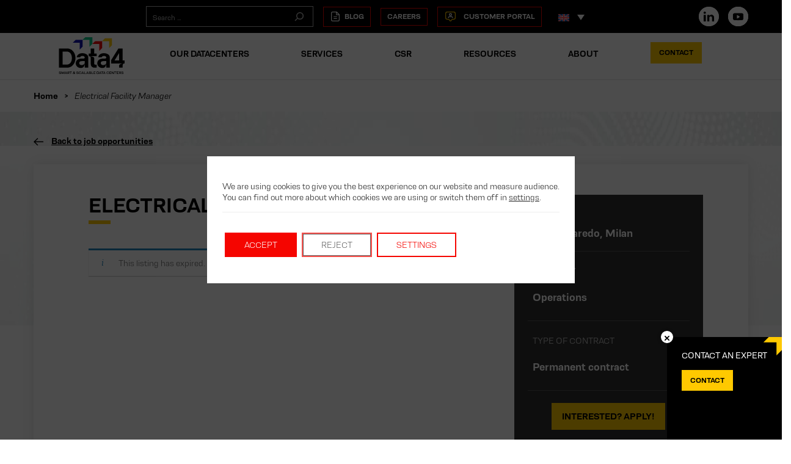

--- FILE ---
content_type: text/html; charset=UTF-8
request_url: https://www.data4group.com/en/carrieres/facility-manager-3/
body_size: 17569
content:
<!DOCTYPE html>
<html lang="en-US" class="no-js">
<head>
  <meta charset="UTF-8" />
  <meta http-equiv="X-UA-Compatible" content="IE=edge">
  <meta name="viewport" content="width=device-width, initial-scale=1.0">
  <meta name="theme-color" content="#fbfbfb">
  <link rel="profile" href="http://gmpg.org/xfn/11">
  <link rel="pingback" href="https://www.data4group.com/xmlrpc.php" />
  <!-- MS Clarity -->
  <script type="text/javascript"> (function(c,l,a,r,i,t,y){ c[a]=c[a]||function(){(c[a].q=c[a].q||[]).push(arguments)}; t=l.createElement(r);t.async=1;t.src="https://www.clarity.ms/tag/"+i; y=l.getElementsByTagName(r)[0];y.parentNode.insertBefore(t,y); })(window, document, "clarity", "script", "lffrc0gw0t");
  </script>
  <!-- MS Clarity -->
  <script>(function(html){html.className = html.className.replace(/\bno-js\b/,'js')})(document.documentElement);</script>
<meta name='robots' content='noindex, follow' />
	<style>img:is([sizes="auto" i], [sizes^="auto," i]) { contain-intrinsic-size: 3000px 1500px }</style>
	
	<!-- This site is optimized with the Yoast SEO plugin v26.4 - https://yoast.com/wordpress/plugins/seo/ -->
	<title>Electrical Facility Manager - DATA4 - Smart Data Centers at Scale</title>
	<link rel="canonical" href="https://www.data4group.com/en/?post_type=job_listing&p=27674" />
	<meta property="og:locale" content="en_US" />
	<meta property="og:type" content="article" />
	<meta property="og:title" content="Electrical Facility Manager - DATA4 - Smart Data Centers at Scale" />
	<meta property="og:description" content="ABOUT THE ROLE Facility manager&#8217;s main mission will be to manage and leverage the maximum power from our suppliers, mainly with the FM supplier. Based in a broad technical knowledge, he/she will lead the day-to-day relationship in terms of planning, preparation and field execution according to the internal procedures. FM is responsible for monitoring the [&hellip;]" />
	<meta property="og:url" content="https://www.data4group.com/en/?post_type=job_listing&amp;p=27674" />
	<meta property="og:site_name" content="DATA4 - Smart Data Centers at Scale" />
	<meta property="article:modified_time" content="2024-06-07T22:04:37+00:00" />
	<meta name="twitter:card" content="summary_large_image" />
	<meta name="twitter:label1" content="Est. reading time" />
	<meta name="twitter:data1" content="4 minutes" />
	<script type="application/ld+json" class="yoast-schema-graph">{"@context":"https://schema.org","@graph":[{"@type":"WebPage","@id":"https://www.data4group.com/en/?post_type=job_listing&p=27674","url":"https://www.data4group.com/en/?post_type=job_listing&p=27674","name":"Electrical Facility Manager - DATA4 - Smart Data Centers at Scale","isPartOf":{"@id":"https://www.data4group.com/en/#website"},"datePublished":"2023-11-08T14:48:11+00:00","dateModified":"2024-06-07T22:04:37+00:00","breadcrumb":{"@id":"https://www.data4group.com/en/?post_type=job_listing&p=27674#breadcrumb"},"inLanguage":"en-US","potentialAction":[{"@type":"ReadAction","target":["https://www.data4group.com/en/?post_type=job_listing&p=27674"]}]},{"@type":"BreadcrumbList","@id":"https://www.data4group.com/en/?post_type=job_listing&p=27674#breadcrumb","itemListElement":[{"@type":"ListItem","position":1,"name":"Home","item":"https://www.data4group.com/en/"},{"@type":"ListItem","position":2,"name":"Electrical Facility Manager"}]},{"@type":"WebSite","@id":"https://www.data4group.com/en/#website","url":"https://www.data4group.com/en/","name":"DATA4 - Smart Data Centers at Scale","description":"Smart Data Centers at Scale","publisher":{"@id":"https://www.data4group.com/en/#organization"},"potentialAction":[{"@type":"SearchAction","target":{"@type":"EntryPoint","urlTemplate":"https://www.data4group.com/en/?s={search_term_string}"},"query-input":{"@type":"PropertyValueSpecification","valueRequired":true,"valueName":"search_term_string"}}],"inLanguage":"en-US"},{"@type":"Organization","@id":"https://www.data4group.com/en/#organization","name":"DATA4 - Smart datacenters at scale","url":"https://www.data4group.com/en/","logo":{"@type":"ImageObject","inLanguage":"en-US","@id":"https://www.data4group.com/en/#/schema/logo/image/","url":"https://www.data4group.com/wp-content/uploads/2021/10/data4-logo.svg","contentUrl":"https://www.data4group.com/wp-content/uploads/2021/10/data4-logo.svg","width":981,"height":558,"caption":"DATA4 - Smart datacenters at scale"},"image":{"@id":"https://www.data4group.com/en/#/schema/logo/image/"}}]}</script>
	<!-- / Yoast SEO plugin. -->


<link rel='dns-prefetch' href='//maps.googleapis.com' />
<link rel="alternate" type="application/rss+xml" title="DATA4 - Smart Data Centers at Scale &raquo; Feed" href="https://www.data4group.com/en/feed/" />
<link rel='stylesheet' id='wp-block-library-css' href='https://www.data4group.com/wp-includes/css/dist/block-library/style.min.css?ver=6.8.3' type='text/css' media='all' />
<style id='classic-theme-styles-inline-css' type='text/css'>
/*! This file is auto-generated */
.wp-block-button__link{color:#fff;background-color:#32373c;border-radius:9999px;box-shadow:none;text-decoration:none;padding:calc(.667em + 2px) calc(1.333em + 2px);font-size:1.125em}.wp-block-file__button{background:#32373c;color:#fff;text-decoration:none}
</style>
<style id='safe-svg-svg-icon-style-inline-css' type='text/css'>
.safe-svg-cover{text-align:center}.safe-svg-cover .safe-svg-inside{display:inline-block;max-width:100%}.safe-svg-cover svg{fill:currentColor;height:100%;max-height:100%;max-width:100%;width:100%}

</style>
<style id='global-styles-inline-css' type='text/css'>
:root{--wp--preset--aspect-ratio--square: 1;--wp--preset--aspect-ratio--4-3: 4/3;--wp--preset--aspect-ratio--3-4: 3/4;--wp--preset--aspect-ratio--3-2: 3/2;--wp--preset--aspect-ratio--2-3: 2/3;--wp--preset--aspect-ratio--16-9: 16/9;--wp--preset--aspect-ratio--9-16: 9/16;--wp--preset--color--black: #000000;--wp--preset--color--cyan-bluish-gray: #abb8c3;--wp--preset--color--white: #ffffff;--wp--preset--color--pale-pink: #f78da7;--wp--preset--color--vivid-red: #cf2e2e;--wp--preset--color--luminous-vivid-orange: #ff6900;--wp--preset--color--luminous-vivid-amber: #fcb900;--wp--preset--color--light-green-cyan: #7bdcb5;--wp--preset--color--vivid-green-cyan: #00d084;--wp--preset--color--pale-cyan-blue: #8ed1fc;--wp--preset--color--vivid-cyan-blue: #0693e3;--wp--preset--color--vivid-purple: #9b51e0;--wp--preset--gradient--vivid-cyan-blue-to-vivid-purple: linear-gradient(135deg,rgba(6,147,227,1) 0%,rgb(155,81,224) 100%);--wp--preset--gradient--light-green-cyan-to-vivid-green-cyan: linear-gradient(135deg,rgb(122,220,180) 0%,rgb(0,208,130) 100%);--wp--preset--gradient--luminous-vivid-amber-to-luminous-vivid-orange: linear-gradient(135deg,rgba(252,185,0,1) 0%,rgba(255,105,0,1) 100%);--wp--preset--gradient--luminous-vivid-orange-to-vivid-red: linear-gradient(135deg,rgba(255,105,0,1) 0%,rgb(207,46,46) 100%);--wp--preset--gradient--very-light-gray-to-cyan-bluish-gray: linear-gradient(135deg,rgb(238,238,238) 0%,rgb(169,184,195) 100%);--wp--preset--gradient--cool-to-warm-spectrum: linear-gradient(135deg,rgb(74,234,220) 0%,rgb(151,120,209) 20%,rgb(207,42,186) 40%,rgb(238,44,130) 60%,rgb(251,105,98) 80%,rgb(254,248,76) 100%);--wp--preset--gradient--blush-light-purple: linear-gradient(135deg,rgb(255,206,236) 0%,rgb(152,150,240) 100%);--wp--preset--gradient--blush-bordeaux: linear-gradient(135deg,rgb(254,205,165) 0%,rgb(254,45,45) 50%,rgb(107,0,62) 100%);--wp--preset--gradient--luminous-dusk: linear-gradient(135deg,rgb(255,203,112) 0%,rgb(199,81,192) 50%,rgb(65,88,208) 100%);--wp--preset--gradient--pale-ocean: linear-gradient(135deg,rgb(255,245,203) 0%,rgb(182,227,212) 50%,rgb(51,167,181) 100%);--wp--preset--gradient--electric-grass: linear-gradient(135deg,rgb(202,248,128) 0%,rgb(113,206,126) 100%);--wp--preset--gradient--midnight: linear-gradient(135deg,rgb(2,3,129) 0%,rgb(40,116,252) 100%);--wp--preset--font-size--small: 13px;--wp--preset--font-size--medium: 20px;--wp--preset--font-size--large: 36px;--wp--preset--font-size--x-large: 42px;--wp--preset--spacing--20: 0.44rem;--wp--preset--spacing--30: 0.67rem;--wp--preset--spacing--40: 1rem;--wp--preset--spacing--50: 1.5rem;--wp--preset--spacing--60: 2.25rem;--wp--preset--spacing--70: 3.38rem;--wp--preset--spacing--80: 5.06rem;--wp--preset--shadow--natural: 6px 6px 9px rgba(0, 0, 0, 0.2);--wp--preset--shadow--deep: 12px 12px 50px rgba(0, 0, 0, 0.4);--wp--preset--shadow--sharp: 6px 6px 0px rgba(0, 0, 0, 0.2);--wp--preset--shadow--outlined: 6px 6px 0px -3px rgba(255, 255, 255, 1), 6px 6px rgba(0, 0, 0, 1);--wp--preset--shadow--crisp: 6px 6px 0px rgba(0, 0, 0, 1);}:where(.is-layout-flex){gap: 0.5em;}:where(.is-layout-grid){gap: 0.5em;}body .is-layout-flex{display: flex;}.is-layout-flex{flex-wrap: wrap;align-items: center;}.is-layout-flex > :is(*, div){margin: 0;}body .is-layout-grid{display: grid;}.is-layout-grid > :is(*, div){margin: 0;}:where(.wp-block-columns.is-layout-flex){gap: 2em;}:where(.wp-block-columns.is-layout-grid){gap: 2em;}:where(.wp-block-post-template.is-layout-flex){gap: 1.25em;}:where(.wp-block-post-template.is-layout-grid){gap: 1.25em;}.has-black-color{color: var(--wp--preset--color--black) !important;}.has-cyan-bluish-gray-color{color: var(--wp--preset--color--cyan-bluish-gray) !important;}.has-white-color{color: var(--wp--preset--color--white) !important;}.has-pale-pink-color{color: var(--wp--preset--color--pale-pink) !important;}.has-vivid-red-color{color: var(--wp--preset--color--vivid-red) !important;}.has-luminous-vivid-orange-color{color: var(--wp--preset--color--luminous-vivid-orange) !important;}.has-luminous-vivid-amber-color{color: var(--wp--preset--color--luminous-vivid-amber) !important;}.has-light-green-cyan-color{color: var(--wp--preset--color--light-green-cyan) !important;}.has-vivid-green-cyan-color{color: var(--wp--preset--color--vivid-green-cyan) !important;}.has-pale-cyan-blue-color{color: var(--wp--preset--color--pale-cyan-blue) !important;}.has-vivid-cyan-blue-color{color: var(--wp--preset--color--vivid-cyan-blue) !important;}.has-vivid-purple-color{color: var(--wp--preset--color--vivid-purple) !important;}.has-black-background-color{background-color: var(--wp--preset--color--black) !important;}.has-cyan-bluish-gray-background-color{background-color: var(--wp--preset--color--cyan-bluish-gray) !important;}.has-white-background-color{background-color: var(--wp--preset--color--white) !important;}.has-pale-pink-background-color{background-color: var(--wp--preset--color--pale-pink) !important;}.has-vivid-red-background-color{background-color: var(--wp--preset--color--vivid-red) !important;}.has-luminous-vivid-orange-background-color{background-color: var(--wp--preset--color--luminous-vivid-orange) !important;}.has-luminous-vivid-amber-background-color{background-color: var(--wp--preset--color--luminous-vivid-amber) !important;}.has-light-green-cyan-background-color{background-color: var(--wp--preset--color--light-green-cyan) !important;}.has-vivid-green-cyan-background-color{background-color: var(--wp--preset--color--vivid-green-cyan) !important;}.has-pale-cyan-blue-background-color{background-color: var(--wp--preset--color--pale-cyan-blue) !important;}.has-vivid-cyan-blue-background-color{background-color: var(--wp--preset--color--vivid-cyan-blue) !important;}.has-vivid-purple-background-color{background-color: var(--wp--preset--color--vivid-purple) !important;}.has-black-border-color{border-color: var(--wp--preset--color--black) !important;}.has-cyan-bluish-gray-border-color{border-color: var(--wp--preset--color--cyan-bluish-gray) !important;}.has-white-border-color{border-color: var(--wp--preset--color--white) !important;}.has-pale-pink-border-color{border-color: var(--wp--preset--color--pale-pink) !important;}.has-vivid-red-border-color{border-color: var(--wp--preset--color--vivid-red) !important;}.has-luminous-vivid-orange-border-color{border-color: var(--wp--preset--color--luminous-vivid-orange) !important;}.has-luminous-vivid-amber-border-color{border-color: var(--wp--preset--color--luminous-vivid-amber) !important;}.has-light-green-cyan-border-color{border-color: var(--wp--preset--color--light-green-cyan) !important;}.has-vivid-green-cyan-border-color{border-color: var(--wp--preset--color--vivid-green-cyan) !important;}.has-pale-cyan-blue-border-color{border-color: var(--wp--preset--color--pale-cyan-blue) !important;}.has-vivid-cyan-blue-border-color{border-color: var(--wp--preset--color--vivid-cyan-blue) !important;}.has-vivid-purple-border-color{border-color: var(--wp--preset--color--vivid-purple) !important;}.has-vivid-cyan-blue-to-vivid-purple-gradient-background{background: var(--wp--preset--gradient--vivid-cyan-blue-to-vivid-purple) !important;}.has-light-green-cyan-to-vivid-green-cyan-gradient-background{background: var(--wp--preset--gradient--light-green-cyan-to-vivid-green-cyan) !important;}.has-luminous-vivid-amber-to-luminous-vivid-orange-gradient-background{background: var(--wp--preset--gradient--luminous-vivid-amber-to-luminous-vivid-orange) !important;}.has-luminous-vivid-orange-to-vivid-red-gradient-background{background: var(--wp--preset--gradient--luminous-vivid-orange-to-vivid-red) !important;}.has-very-light-gray-to-cyan-bluish-gray-gradient-background{background: var(--wp--preset--gradient--very-light-gray-to-cyan-bluish-gray) !important;}.has-cool-to-warm-spectrum-gradient-background{background: var(--wp--preset--gradient--cool-to-warm-spectrum) !important;}.has-blush-light-purple-gradient-background{background: var(--wp--preset--gradient--blush-light-purple) !important;}.has-blush-bordeaux-gradient-background{background: var(--wp--preset--gradient--blush-bordeaux) !important;}.has-luminous-dusk-gradient-background{background: var(--wp--preset--gradient--luminous-dusk) !important;}.has-pale-ocean-gradient-background{background: var(--wp--preset--gradient--pale-ocean) !important;}.has-electric-grass-gradient-background{background: var(--wp--preset--gradient--electric-grass) !important;}.has-midnight-gradient-background{background: var(--wp--preset--gradient--midnight) !important;}.has-small-font-size{font-size: var(--wp--preset--font-size--small) !important;}.has-medium-font-size{font-size: var(--wp--preset--font-size--medium) !important;}.has-large-font-size{font-size: var(--wp--preset--font-size--large) !important;}.has-x-large-font-size{font-size: var(--wp--preset--font-size--x-large) !important;}
:where(.wp-block-post-template.is-layout-flex){gap: 1.25em;}:where(.wp-block-post-template.is-layout-grid){gap: 1.25em;}
:where(.wp-block-columns.is-layout-flex){gap: 2em;}:where(.wp-block-columns.is-layout-grid){gap: 2em;}
:root :where(.wp-block-pullquote){font-size: 1.5em;line-height: 1.6;}
</style>
<link rel='stylesheet' id='contact-form-7-css' href='https://www.data4group.com/wp-content/plugins/contact-form-7/includes/css/styles.css?ver=6.1.4' type='text/css' media='all' />
<style id='contact-form-7-inline-css' type='text/css'>
.wpcf7 .wpcf7-recaptcha iframe {margin-bottom: 0;}.wpcf7 .wpcf7-recaptcha[data-align="center"] > div {margin: 0 auto;}.wpcf7 .wpcf7-recaptcha[data-align="right"] > div {margin: 0 0 0 auto;}
</style>
<link rel='stylesheet' id='select2-css' href='https://www.data4group.com/wp-content/plugins/wp-job-manager/assets/lib/select2/select2.min.css?ver=4.0.10' type='text/css' media='all' />
<link rel='stylesheet' id='wp-job-manager-frontend-css' href='https://www.data4group.com/wp-content/plugins/wp-job-manager/assets/dist/css/frontend.css?ver=dfd3b8d2ce68f47df57d' type='text/css' media='all' />
<link rel='stylesheet' id='wpml-legacy-dropdown-click-0-css' href='https://www.data4group.com/wp-content/plugins/sitepress-multilingual-cms/templates/language-switchers/legacy-dropdown-click/style.min.css?ver=1' type='text/css' media='all' />
<style id='wpml-legacy-dropdown-click-0-inline-css' type='text/css'>
.wpml-ls-sidebars-top-menu{background-color:#000000;}.wpml-ls-sidebars-top-menu, .wpml-ls-sidebars-top-menu .wpml-ls-sub-menu, .wpml-ls-sidebars-top-menu a {border-color:#000000;}.wpml-ls-sidebars-top-menu a, .wpml-ls-sidebars-top-menu .wpml-ls-sub-menu a, .wpml-ls-sidebars-top-menu .wpml-ls-sub-menu a:link, .wpml-ls-sidebars-top-menu li:not(.wpml-ls-current-language) .wpml-ls-link, .wpml-ls-sidebars-top-menu li:not(.wpml-ls-current-language) .wpml-ls-link:link {color:#ffffff;background-color:#000000;}.wpml-ls-sidebars-top-menu .wpml-ls-sub-menu a:hover,.wpml-ls-sidebars-top-menu .wpml-ls-sub-menu a:focus, .wpml-ls-sidebars-top-menu .wpml-ls-sub-menu a:link:hover, .wpml-ls-sidebars-top-menu .wpml-ls-sub-menu a:link:focus {color:#ffffff;background-color:#000000;}.wpml-ls-sidebars-top-menu .wpml-ls-current-language > a {color:#ffffff;background-color:#000000;}.wpml-ls-sidebars-top-menu .wpml-ls-current-language:hover>a, .wpml-ls-sidebars-top-menu .wpml-ls-current-language>a:focus {color:#ffffff;background-color:#000000;}
</style>
<link rel='stylesheet' id='search-filter-plugin-styles-css' href='https://www.data4group.com/wp-content/plugins/search-filter-pro/public/assets/css/search-filter.min.css?ver=2.5.20' type='text/css' media='all' />
<link rel='stylesheet' id='data4-group-style-css' href='https://www.data4group.com/wp-content/themes/data4-group/style.css?ver=1' type='text/css' media='all' />
<link rel='stylesheet' id='data4-group-main-style-css' href='https://www.data4group.com/wp-content/themes/data4-group/assets/css/style.min.css?ver=1' type='text/css' media='all' />
<link rel='stylesheet' id='moove_gdpr_frontend-css' href='https://www.data4group.com/wp-content/plugins/gdpr-cookie-compliance/dist/styles/gdpr-main-nf.css?ver=5.0.9' type='text/css' media='all' />
<style id='moove_gdpr_frontend-inline-css' type='text/css'>
				#moove_gdpr_cookie_info_bar .moove-gdpr-info-bar-container .moove-gdpr-info-bar-content a.mgbutton.moove-gdpr-infobar-reject-btn, 
				#moove_gdpr_cookie_info_bar .moove-gdpr-info-bar-container .moove-gdpr-info-bar-content button.mgbutton.moove-gdpr-infobar-reject-btn {
					background-color: transparent;
					box-shadow: inset 0 0 0 1px currentColor;
					opacity: .7;
					color: #202020;
				}

				#moove_gdpr_cookie_info_bar .moove-gdpr-info-bar-container .moove-gdpr-info-bar-content a.mgbutton.moove-gdpr-infobar-reject-btn:hover, 
				#moove_gdpr_cookie_info_bar .moove-gdpr-info-bar-container .moove-gdpr-info-bar-content button.mgbutton.moove-gdpr-infobar-reject-btn:hover {
					background-color: #202020;
					box-shadow: none;
					color: #fff;
					opacity: 1;
				}

				#moove_gdpr_cookie_info_bar:not(.gdpr-full-screen-infobar).moove-gdpr-dark-scheme .moove-gdpr-info-bar-container .moove-gdpr-info-bar-content a.mgbutton.moove-gdpr-infobar-reject-btn, #moove_gdpr_cookie_info_bar:not(.gdpr-full-screen-infobar).moove-gdpr-dark-scheme .moove-gdpr-info-bar-container .moove-gdpr-info-bar-content button.mgbutton.moove-gdpr-infobar-reject-btn {
					background-color: transparent;
					box-shadow: inset 0 0 0 1px currentColor;
					opacity: .7;
					color: #fff;
				}

				#moove_gdpr_cookie_info_bar:not(.gdpr-full-screen-infobar).moove-gdpr-dark-scheme .moove-gdpr-info-bar-container .moove-gdpr-info-bar-content a.mgbutton.moove-gdpr-infobar-reject-btn:hover, #moove_gdpr_cookie_info_bar:not(.gdpr-full-screen-infobar).moove-gdpr-dark-scheme .moove-gdpr-info-bar-container .moove-gdpr-info-bar-content button.mgbutton.moove-gdpr-infobar-reject-btn:hover {
					box-shadow: none;
					opacity: 1;
					color: #202020;
					background-color: #fff;
				}
							#moove_gdpr_cookie_modal .moove-gdpr-modal-content .moove-gdpr-tab-main h3.tab-title, 
				#moove_gdpr_cookie_modal .moove-gdpr-modal-content .moove-gdpr-tab-main span.tab-title,
				#moove_gdpr_cookie_modal .moove-gdpr-modal-content .moove-gdpr-modal-left-content #moove-gdpr-menu li a, 
				#moove_gdpr_cookie_modal .moove-gdpr-modal-content .moove-gdpr-modal-left-content #moove-gdpr-menu li button,
				#moove_gdpr_cookie_modal .moove-gdpr-modal-content .moove-gdpr-modal-left-content .moove-gdpr-branding-cnt a,
				#moove_gdpr_cookie_modal .moove-gdpr-modal-content .moove-gdpr-modal-footer-content .moove-gdpr-button-holder a.mgbutton, 
				#moove_gdpr_cookie_modal .moove-gdpr-modal-content .moove-gdpr-modal-footer-content .moove-gdpr-button-holder button.mgbutton,
				#moove_gdpr_cookie_modal .cookie-switch .cookie-slider:after, 
				#moove_gdpr_cookie_modal .cookie-switch .slider:after, 
				#moove_gdpr_cookie_modal .switch .cookie-slider:after, 
				#moove_gdpr_cookie_modal .switch .slider:after,
				#moove_gdpr_cookie_info_bar .moove-gdpr-info-bar-container .moove-gdpr-info-bar-content p, 
				#moove_gdpr_cookie_info_bar .moove-gdpr-info-bar-container .moove-gdpr-info-bar-content p a,
				#moove_gdpr_cookie_info_bar .moove-gdpr-info-bar-container .moove-gdpr-info-bar-content a.mgbutton, 
				#moove_gdpr_cookie_info_bar .moove-gdpr-info-bar-container .moove-gdpr-info-bar-content button.mgbutton,
				#moove_gdpr_cookie_modal .moove-gdpr-modal-content .moove-gdpr-tab-main .moove-gdpr-tab-main-content h1, 
				#moove_gdpr_cookie_modal .moove-gdpr-modal-content .moove-gdpr-tab-main .moove-gdpr-tab-main-content h2, 
				#moove_gdpr_cookie_modal .moove-gdpr-modal-content .moove-gdpr-tab-main .moove-gdpr-tab-main-content h3, 
				#moove_gdpr_cookie_modal .moove-gdpr-modal-content .moove-gdpr-tab-main .moove-gdpr-tab-main-content h4, 
				#moove_gdpr_cookie_modal .moove-gdpr-modal-content .moove-gdpr-tab-main .moove-gdpr-tab-main-content h5, 
				#moove_gdpr_cookie_modal .moove-gdpr-modal-content .moove-gdpr-tab-main .moove-gdpr-tab-main-content h6,
				#moove_gdpr_cookie_modal .moove-gdpr-modal-content.moove_gdpr_modal_theme_v2 .moove-gdpr-modal-title .tab-title,
				#moove_gdpr_cookie_modal .moove-gdpr-modal-content.moove_gdpr_modal_theme_v2 .moove-gdpr-tab-main h3.tab-title, 
				#moove_gdpr_cookie_modal .moove-gdpr-modal-content.moove_gdpr_modal_theme_v2 .moove-gdpr-tab-main span.tab-title,
				#moove_gdpr_cookie_modal .moove-gdpr-modal-content.moove_gdpr_modal_theme_v2 .moove-gdpr-branding-cnt a {
					font-weight: inherit				}
			#moove_gdpr_cookie_modal,#moove_gdpr_cookie_info_bar,.gdpr_cookie_settings_shortcode_content{font-family:inherit}#moove_gdpr_save_popup_settings_button{background-color:#373737;color:#fff}#moove_gdpr_save_popup_settings_button:hover{background-color:#000}#moove_gdpr_cookie_info_bar .moove-gdpr-info-bar-container .moove-gdpr-info-bar-content a.mgbutton,#moove_gdpr_cookie_info_bar .moove-gdpr-info-bar-container .moove-gdpr-info-bar-content button.mgbutton{background-color:#f50500}#moove_gdpr_cookie_modal .moove-gdpr-modal-content .moove-gdpr-modal-footer-content .moove-gdpr-button-holder a.mgbutton,#moove_gdpr_cookie_modal .moove-gdpr-modal-content .moove-gdpr-modal-footer-content .moove-gdpr-button-holder button.mgbutton,.gdpr_cookie_settings_shortcode_content .gdpr-shr-button.button-green{background-color:#f50500;border-color:#f50500}#moove_gdpr_cookie_modal .moove-gdpr-modal-content .moove-gdpr-modal-footer-content .moove-gdpr-button-holder a.mgbutton:hover,#moove_gdpr_cookie_modal .moove-gdpr-modal-content .moove-gdpr-modal-footer-content .moove-gdpr-button-holder button.mgbutton:hover,.gdpr_cookie_settings_shortcode_content .gdpr-shr-button.button-green:hover{background-color:#fff;color:#f50500}#moove_gdpr_cookie_modal .moove-gdpr-modal-content .moove-gdpr-modal-close i,#moove_gdpr_cookie_modal .moove-gdpr-modal-content .moove-gdpr-modal-close span.gdpr-icon{background-color:#f50500;border:1px solid #f50500}#moove_gdpr_cookie_info_bar span.moove-gdpr-infobar-allow-all.focus-g,#moove_gdpr_cookie_info_bar span.moove-gdpr-infobar-allow-all:focus,#moove_gdpr_cookie_info_bar button.moove-gdpr-infobar-allow-all.focus-g,#moove_gdpr_cookie_info_bar button.moove-gdpr-infobar-allow-all:focus,#moove_gdpr_cookie_info_bar span.moove-gdpr-infobar-reject-btn.focus-g,#moove_gdpr_cookie_info_bar span.moove-gdpr-infobar-reject-btn:focus,#moove_gdpr_cookie_info_bar button.moove-gdpr-infobar-reject-btn.focus-g,#moove_gdpr_cookie_info_bar button.moove-gdpr-infobar-reject-btn:focus,#moove_gdpr_cookie_info_bar span.change-settings-button.focus-g,#moove_gdpr_cookie_info_bar span.change-settings-button:focus,#moove_gdpr_cookie_info_bar button.change-settings-button.focus-g,#moove_gdpr_cookie_info_bar button.change-settings-button:focus{-webkit-box-shadow:0 0 1px 3px #f50500;-moz-box-shadow:0 0 1px 3px #f50500;box-shadow:0 0 1px 3px #f50500}#moove_gdpr_cookie_modal .moove-gdpr-modal-content .moove-gdpr-modal-close i:hover,#moove_gdpr_cookie_modal .moove-gdpr-modal-content .moove-gdpr-modal-close span.gdpr-icon:hover,#moove_gdpr_cookie_info_bar span[data-href]>u.change-settings-button{color:#f50500}#moove_gdpr_cookie_modal .moove-gdpr-modal-content .moove-gdpr-modal-left-content #moove-gdpr-menu li.menu-item-selected a span.gdpr-icon,#moove_gdpr_cookie_modal .moove-gdpr-modal-content .moove-gdpr-modal-left-content #moove-gdpr-menu li.menu-item-selected button span.gdpr-icon{color:inherit}#moove_gdpr_cookie_modal .moove-gdpr-modal-content .moove-gdpr-modal-left-content #moove-gdpr-menu li a span.gdpr-icon,#moove_gdpr_cookie_modal .moove-gdpr-modal-content .moove-gdpr-modal-left-content #moove-gdpr-menu li button span.gdpr-icon{color:inherit}#moove_gdpr_cookie_modal .gdpr-acc-link{line-height:0;font-size:0;color:transparent;position:absolute}#moove_gdpr_cookie_modal .moove-gdpr-modal-content .moove-gdpr-modal-close:hover i,#moove_gdpr_cookie_modal .moove-gdpr-modal-content .moove-gdpr-modal-left-content #moove-gdpr-menu li a,#moove_gdpr_cookie_modal .moove-gdpr-modal-content .moove-gdpr-modal-left-content #moove-gdpr-menu li button,#moove_gdpr_cookie_modal .moove-gdpr-modal-content .moove-gdpr-modal-left-content #moove-gdpr-menu li button i,#moove_gdpr_cookie_modal .moove-gdpr-modal-content .moove-gdpr-modal-left-content #moove-gdpr-menu li a i,#moove_gdpr_cookie_modal .moove-gdpr-modal-content .moove-gdpr-tab-main .moove-gdpr-tab-main-content a:hover,#moove_gdpr_cookie_info_bar.moove-gdpr-dark-scheme .moove-gdpr-info-bar-container .moove-gdpr-info-bar-content a.mgbutton:hover,#moove_gdpr_cookie_info_bar.moove-gdpr-dark-scheme .moove-gdpr-info-bar-container .moove-gdpr-info-bar-content button.mgbutton:hover,#moove_gdpr_cookie_info_bar.moove-gdpr-dark-scheme .moove-gdpr-info-bar-container .moove-gdpr-info-bar-content a:hover,#moove_gdpr_cookie_info_bar.moove-gdpr-dark-scheme .moove-gdpr-info-bar-container .moove-gdpr-info-bar-content button:hover,#moove_gdpr_cookie_info_bar.moove-gdpr-dark-scheme .moove-gdpr-info-bar-container .moove-gdpr-info-bar-content span.change-settings-button:hover,#moove_gdpr_cookie_info_bar.moove-gdpr-dark-scheme .moove-gdpr-info-bar-container .moove-gdpr-info-bar-content button.change-settings-button:hover,#moove_gdpr_cookie_info_bar.moove-gdpr-dark-scheme .moove-gdpr-info-bar-container .moove-gdpr-info-bar-content u.change-settings-button:hover,#moove_gdpr_cookie_info_bar span[data-href]>u.change-settings-button,#moove_gdpr_cookie_info_bar.moove-gdpr-dark-scheme .moove-gdpr-info-bar-container .moove-gdpr-info-bar-content a.mgbutton.focus-g,#moove_gdpr_cookie_info_bar.moove-gdpr-dark-scheme .moove-gdpr-info-bar-container .moove-gdpr-info-bar-content button.mgbutton.focus-g,#moove_gdpr_cookie_info_bar.moove-gdpr-dark-scheme .moove-gdpr-info-bar-container .moove-gdpr-info-bar-content a.focus-g,#moove_gdpr_cookie_info_bar.moove-gdpr-dark-scheme .moove-gdpr-info-bar-container .moove-gdpr-info-bar-content button.focus-g,#moove_gdpr_cookie_info_bar.moove-gdpr-dark-scheme .moove-gdpr-info-bar-container .moove-gdpr-info-bar-content a.mgbutton:focus,#moove_gdpr_cookie_info_bar.moove-gdpr-dark-scheme .moove-gdpr-info-bar-container .moove-gdpr-info-bar-content button.mgbutton:focus,#moove_gdpr_cookie_info_bar.moove-gdpr-dark-scheme .moove-gdpr-info-bar-container .moove-gdpr-info-bar-content a:focus,#moove_gdpr_cookie_info_bar.moove-gdpr-dark-scheme .moove-gdpr-info-bar-container .moove-gdpr-info-bar-content button:focus,#moove_gdpr_cookie_info_bar.moove-gdpr-dark-scheme .moove-gdpr-info-bar-container .moove-gdpr-info-bar-content span.change-settings-button.focus-g,span.change-settings-button:focus,button.change-settings-button.focus-g,button.change-settings-button:focus,#moove_gdpr_cookie_info_bar.moove-gdpr-dark-scheme .moove-gdpr-info-bar-container .moove-gdpr-info-bar-content u.change-settings-button.focus-g,#moove_gdpr_cookie_info_bar.moove-gdpr-dark-scheme .moove-gdpr-info-bar-container .moove-gdpr-info-bar-content u.change-settings-button:focus{color:#f50500}#moove_gdpr_cookie_modal .moove-gdpr-branding.focus-g span,#moove_gdpr_cookie_modal .moove-gdpr-modal-content .moove-gdpr-tab-main a.focus-g,#moove_gdpr_cookie_modal .moove-gdpr-modal-content .moove-gdpr-tab-main .gdpr-cd-details-toggle.focus-g{color:#f50500}#moove_gdpr_cookie_modal.gdpr_lightbox-hide{display:none}#moove_gdpr_cookie_info_bar.gdpr-full-screen-infobar .moove-gdpr-info-bar-container .moove-gdpr-info-bar-content .moove-gdpr-cookie-notice p a{color:#f50500!important}#moove_gdpr_cookie_info_bar .moove-gdpr-info-bar-container .moove-gdpr-info-bar-content a.mgbutton,#moove_gdpr_cookie_info_bar .moove-gdpr-info-bar-container .moove-gdpr-info-bar-content button.mgbutton,#moove_gdpr_cookie_modal .moove-gdpr-modal-content .moove-gdpr-modal-footer-content .moove-gdpr-button-holder a.mgbutton,#moove_gdpr_cookie_modal .moove-gdpr-modal-content .moove-gdpr-modal-footer-content .moove-gdpr-button-holder button.mgbutton,.gdpr-shr-button,#moove_gdpr_cookie_info_bar .moove-gdpr-infobar-close-btn{border-radius:0}
</style>
<link rel='stylesheet' id='gdpr_cc_addon_frontend-css' href='https://www.data4group.com/wp-content/plugins/gdpr-cookie-compliance-addon/assets/css/gdpr_cc_addon.css?ver=4.0.6' type='text/css' media='all' />
<script type="text/javascript" id="wpml-cookie-js-extra">
/* <![CDATA[ */
var wpml_cookies = {"wp-wpml_current_language":{"value":"en","expires":1,"path":"\/"}};
var wpml_cookies = {"wp-wpml_current_language":{"value":"en","expires":1,"path":"\/"}};
/* ]]> */
</script>
<script type="text/javascript" src="https://www.data4group.com/wp-content/plugins/sitepress-multilingual-cms/res/js/cookies/language-cookie.js?ver=485900" id="wpml-cookie-js" defer="defer" data-wp-strategy="defer"></script>
<script type="text/javascript" src="https://www.data4group.com/wp-content/plugins/sitepress-multilingual-cms/templates/language-switchers/legacy-dropdown-click/script.min.js?ver=1" id="wpml-legacy-dropdown-click-0-js"></script>
<script type="text/javascript" src="https://www.data4group.com/wp-includes/js/jquery/jquery.min.js?ver=3.7.1" id="jquery-core-js"></script>
<script type="text/javascript" id="search-filter-plugin-build-js-extra">
/* <![CDATA[ */
var SF_LDATA = {"ajax_url":"https:\/\/www.data4group.com\/wp-admin\/admin-ajax.php","home_url":"https:\/\/www.data4group.com\/en\/","extensions":[]};
/* ]]> */
</script>
<script type="text/javascript" src="https://www.data4group.com/wp-content/plugins/search-filter-pro/public/assets/js/search-filter-build.min.js?ver=2.5.20" id="search-filter-plugin-build-js"></script>
<script type="text/javascript" src="https://www.data4group.com/wp-content/plugins/search-filter-pro/public/assets/js/chosen.jquery.min.js?ver=2.5.20" id="search-filter-plugin-chosen-js"></script>
<link rel="https://api.w.org/" href="https://www.data4group.com/en/wp-json/" /><link rel="alternate" title="JSON" type="application/json" href="https://www.data4group.com/en/wp-json/wp/v2/job-listings/27674" /><link rel="EditURI" type="application/rsd+xml" title="RSD" href="https://www.data4group.com/xmlrpc.php?rsd" />
<meta name="generator" content="WordPress 6.8.3" />
<link rel='shortlink' href='https://www.data4group.com/en/?p=27674' />
<link rel="alternate" title="oEmbed (JSON)" type="application/json+oembed" href="https://www.data4group.com/en/wp-json/oembed/1.0/embed?url=https%3A%2F%2Fwww.data4group.com%2Fen%2F%3Fpost_type%3Djob_listing%26p%3D27674" />
<link rel="alternate" title="oEmbed (XML)" type="text/xml+oembed" href="https://www.data4group.com/en/wp-json/oembed/1.0/embed?url=https%3A%2F%2Fwww.data4group.com%2Fen%2F%3Fpost_type%3Djob_listing%26p%3D27674&#038;format=xml" />
<meta name="generator" content="WPML ver:4.8.5 stt:1,4,3,27,41,2;" />
<link rel="icon" href="https://www.data4group.com/wp-content/uploads/2021/10/cropped-favicon-1-32x32.png" sizes="32x32" />
<link rel="icon" href="https://www.data4group.com/wp-content/uploads/2021/10/cropped-favicon-1-192x192.png" sizes="192x192" />
<link rel="apple-touch-icon" href="https://www.data4group.com/wp-content/uploads/2021/10/cropped-favicon-1-180x180.png" />
<meta name="msapplication-TileImage" content="https://www.data4group.com/wp-content/uploads/2021/10/cropped-favicon-1-270x270.png" />
		<style type="text/css" id="wp-custom-css">
			.disable-click > a {
	cursor: default;
}		</style>
		
</head>
<body class="wp-singular job_listing-template-default single single-job_listing postid-27674 wp-theme-data4-group no-sidebar data4-v4-2">
    <header id="masthead" class="site__header-wrapper site__header-wrapper--page ">
      <div class="site__header">
                  <div class="topmenu topmenu--desktop">
            <div class="container--large container__topmenu">
              <div id="block-50" class="widget widget_block widget_search"><form role="search" method="get" action="https://www.data4group.com/en/" class="wp-block-search__button-inside wp-block-search__icon-button wp-block-search"    ><label class="wp-block-search__label screen-reader-text" for="wp-block-search__input-1" >Search</label><div class="wp-block-search__inside-wrapper " ><input class="wp-block-search__input" id="wp-block-search__input-1" placeholder="Search …" value="" type="search" name="s" required /><button aria-label="Search" class="wp-block-search__button has-icon wp-element-button" type="submit" ><svg class="search-icon" viewBox="0 0 24 24" width="24" height="24">
					<path d="M13 5c-3.3 0-6 2.7-6 6 0 1.4.5 2.7 1.3 3.7l-3.8 3.8 1.1 1.1 3.8-3.8c1 .8 2.3 1.3 3.7 1.3 3.3 0 6-2.7 6-6S16.3 5 13 5zm0 10.5c-2.5 0-4.5-2-4.5-4.5s2-4.5 4.5-4.5 4.5 2 4.5 4.5-2 4.5-4.5 4.5z"></path>
				</svg></button></div></form></div><div id="block-28" class="widget widget_block">
<div class="widget__cta-wrapper"><a href="https://www.data4group.com/en/blog/" class="button button--primary button--icon button--icon--blog" target="" ><span class="icon"></span>Blog</a></div>
</div><div id="block-56" class="widget widget_block">
<div class="widget__cta-wrapper"><a href="https://www.data4group.com/en/careers/" class="button button--primary " target="" ><span class="icon"></span>CAREERS</a></div>
</div><div id="block-29" class="widget widget_block">
<div class="widget__cta-wrapper"><a href="https://cwp.data4group.com/" class="button button--primary button--icon button--icon--customerportal" target="_blank" rel="nooopener nofollow noreferrer"><span class="icon"></span>Customer Portal</a></div>
</div><div id="icl_lang_sel_widget-2" class="widget widget_icl_lang_sel_widget">
<div class="wpml-ls-sidebars-top-menu wpml-ls wpml-ls-legacy-dropdown-click js-wpml-ls-legacy-dropdown-click">
	<ul role="menu">

		<li class="wpml-ls-slot-top-menu wpml-ls-item wpml-ls-item-en wpml-ls-current-language wpml-ls-item-legacy-dropdown-click" role="none">

			<a href="#" class="js-wpml-ls-item-toggle wpml-ls-item-toggle" role="menuitem" title="Switch to EN">
                                                    <img
            class="wpml-ls-flag"
            src="https://www.data4group.com/wp-content/plugins/sitepress-multilingual-cms/res/flags/en.svg"
            alt="EN"
            width=18
            height=12
    /></a>

			<ul class="js-wpml-ls-sub-menu wpml-ls-sub-menu" role="menu">
				
					<li class="wpml-ls-slot-top-menu wpml-ls-item wpml-ls-item-fr wpml-ls-first-item" role="none">
						<a href="https://www.data4group.com/" class="wpml-ls-link" role="menuitem" aria-label="Switch to FR" title="Switch to FR">
                                                                <img
            class="wpml-ls-flag"
            src="https://www.data4group.com/wp-content/plugins/sitepress-multilingual-cms/res/flags/fr.svg"
            alt="FR"
            width=18
            height=12
    /></a>
					</li>

				
					<li class="wpml-ls-slot-top-menu wpml-ls-item wpml-ls-item-it" role="none">
						<a href="https://www.data4group.com/it/?post_type=job_listing&amp;p=27676" class="wpml-ls-link" role="menuitem" aria-label="Switch to IT" title="Switch to IT">
                                                                <img
            class="wpml-ls-flag"
            src="https://www.data4group.com/wp-content/plugins/sitepress-multilingual-cms/res/flags/it.svg"
            alt="IT"
            width=18
            height=12
    /></a>
					</li>

				
					<li class="wpml-ls-slot-top-menu wpml-ls-item wpml-ls-item-es" role="none">
						<a href="https://www.data4group.com/es/?post_type=job_listing&amp;p=27678" class="wpml-ls-link" role="menuitem" aria-label="Switch to ES" title="Switch to ES">
                                                                <img
            class="wpml-ls-flag"
            src="https://www.data4group.com/wp-content/plugins/sitepress-multilingual-cms/res/flags/es.svg"
            alt="ES"
            width=18
            height=12
    /></a>
					</li>

				
					<li class="wpml-ls-slot-top-menu wpml-ls-item wpml-ls-item-pl" role="none">
						<a href="https://www.data4group.com/pl/?post_type=job_listing&amp;p=27677" class="wpml-ls-link" role="menuitem" aria-label="Switch to PL" title="Switch to PL">
                                                                <img
            class="wpml-ls-flag"
            src="https://www.data4group.com/wp-content/plugins/sitepress-multilingual-cms/res/flags/pl.svg"
            alt="PL"
            width=18
            height=12
    /></a>
					</li>

				
					<li class="wpml-ls-slot-top-menu wpml-ls-item wpml-ls-item-de wpml-ls-last-item" role="none">
						<a href="https://www.data4group.com/de/?post_type=job_listing&amp;p=27675" class="wpml-ls-link" role="menuitem" aria-label="Switch to DE" title="Switch to DE">
                                                                <img
            class="wpml-ls-flag"
            src="https://www.data4group.com/wp-content/plugins/sitepress-multilingual-cms/res/flags/de.svg"
            alt="DE"
            width=18
            height=12
    /></a>
					</li>

							</ul>

		</li>

	</ul>
</div>
</div><div id="block-30" class="widget widget_block">
<div class="footer__social">
  <ul class="list--inline list--unstyled">

        <li>
      <a href="https://www.linkedin.com/company/data4-group/" target="_blank" rel="nofollow noreferrer noopener" class="footer__social-link">
        <i class="footer__social-icon">
          <svg width="33" height="32" xmlns="http://www.w3.org/2000/svg"><path d="M25.186 24.146H21.44v-5.829c0-1.463-.542-2.463-1.898-2.463-.98 0-1.651.674-1.922 1.325-.099.233-.123.557-.123.821v6.146h-3.746s.05-9.872 0-10.894h3.746v1.543c.497-.795 1.387-1.799 3.376-1.799 2.464 0 4.312 1.558 4.312 4.903zM9.806 11.765h-.023c-1.258 0-2.07-.837-2.07-1.883C7.712 8.813 8.55 8 9.83 8s2.07.813 2.095 1.882c0 1.046-.814 1.883-2.12 1.883zm1.873 12.381H7.934V13.252h3.745zM16.5 32C25.613 32 33 24.837 33 16S25.613 0 16.5 0 0 7.163 0 16s7.387 16 16.5 16z" fill="#fff"/><path d="M25.186 24.146H21.44v-5.829c0-1.463-.542-2.463-1.898-2.463-.98 0-1.651.674-1.922 1.325-.099.233-.123.557-.123.821v6.146h-3.746s.05-9.872 0-10.894h3.746v1.543c.497-.795 1.387-1.799 3.376-1.799 2.464 0 4.312 1.558 4.312 4.903zM9.806 11.765h-.023c-1.258 0-2.07-.837-2.07-1.883C7.712 8.813 8.55 8 9.83 8s2.07.813 2.095 1.882c0 1.046-.814 1.883-2.12 1.883zm1.873 12.381H7.934V13.252h3.745zM16.5 32C25.613 32 33 24.837 33 16S25.613 0 16.5 0 0 7.163 0 16s7.387 16 16.5 16z" fill="#fff"/></svg>
        </i>
      </a>
    </li>
  
    <li>
    <a href="https://www.youtube.com/channel/UCI5-XT1Fs04sudTxmRw61eA" target="_blank" rel="nofollow noreferrer noopener" class="footer__social-link">
      <i class="footer__social-icon">
        <svg width="33" height="32" xmlns="http://www.w3.org/2000/svg"><path d="M14.87 19.193V13.86l4.408 2.666z" fill="#fff"/><path d="M25.34 16.267s0 2.851-.368 4.217c-.222.754-.8 1.348-1.558 1.516-1.375.4-6.914.4-6.914.4s-5.486 0-6.86-.4c-.76-.168-1.39-.762-1.56-1.516-.368-1.366-.368-4.217-.368-4.217s0-2.852.369-4.267c.169-.705.8-1.299 1.558-1.5 1.375-.366 6.861-.366 6.861-.366s5.539 0 6.914.366a2.26 2.26 0 011.558 1.5c.369 1.415.369 4.267.369 4.267zM16.5 32C25.613 32 33 24.837 33 16S25.613 0 16.5 0 0 7.163 0 16s7.387 16 16.5 16z" fill="#fff"/><path d="M25.34 16.267s0 2.851-.368 4.217c-.222.754-.8 1.348-1.558 1.516-1.375.4-6.914.4-6.914.4s-5.486 0-6.86-.4c-.76-.168-1.39-.762-1.56-1.516-.368-1.366-.368-4.217-.368-4.217s0-2.852.369-4.267c.169-.705.8-1.299 1.558-1.5 1.375-.366 6.861-.366 6.861-.366s5.539 0 6.914.366a2.26 2.26 0 011.558 1.5c.369 1.415.369 4.267.369 4.267zM16.5 32C25.613 32 33 24.837 33 16S25.613 0 16.5 0 0 7.163 0 16s7.387 16 16.5 16z" fill="#fff"/><path d="M14.87 19.193V13.86l4.408 2.666z" fill="#fff"/><g fill="#fff"><path d="M25.34 16.267s0 2.851-.368 4.217c-.222.754-.8 1.348-1.558 1.516-1.375.4-6.914.4-6.914.4s-5.486 0-6.86-.4c-.76-.168-1.39-.762-1.56-1.516-.368-1.366-.368-4.217-.368-4.217s0-2.852.369-4.267c.169-.705.8-1.299 1.558-1.5 1.375-.366 6.861-.366 6.861-.366s5.539 0 6.914.366a2.26 2.26 0 011.558 1.5c.369 1.415.369 4.267.369 4.267zM16.5 32C25.613 32 33 24.837 33 16S25.613 0 16.5 0 0 7.163 0 16s7.387 16 16.5 16z"/><path d="M14.87 19.193V13.86l4.408 2.666z"/></g></svg>
      </i>
    </a>
  </li>

</ul>
</div>


</div>            </div>
          </div>
                <div id="site-nav" class="container--large header__container">
          <div class="site__branding">
            <a href="https://www.data4group.com/en/" rel="home" class="site-header--logo root-link">
                            <img class="logo logo--large" src="https://www.data4group.com/wp-content/themes/data4-group/assets/images/data4-logo.svg" alt="DATA4 - Smart Data Centers at Scale | Smart Data Centers at Scale">

                        <img class="logo logo--small" src="https://www.data4group.com/wp-content/themes/data4-group/assets/images/data4-logo.svg" alt="DATA4 - Smart Data Centers at Scale | Smart Data Centers at Scale">

            </a>
          </div><!-- .site-branding -->
          <button id="menu-toggle" class="menu-toggle" aria-expanded="false" aria-label="Primary Menu">
            <span></span>
          </button>
          <nav id="js-menu--primary" class="menu menu--primary clearfix" aria-label="Primary Menu" role="navigation">
            <ul id="menu-main-menu-data4-en" class="menu__items menu__items--primary"><li id="menu-item-3062" class="disable-click menu-item menu-item-type-custom menu-item-object-custom menu-item-has-children menu-item-3062"><a href="#">Our datacenters</a>
<ul class="sub-menu">
	<li id="menu-item-10132" class="menu-item menu-item-type-post_type menu-item-object-page menu-item-10132"><a href="https://www.data4group.com/en/european-data-centers-data4-campus/">The DATA4 Campus Model</a></li>
	<li id="menu-item-3065" class="menu-item menu-item-type-post_type menu-item-object-page menu-item-3065"><a href="https://www.data4group.com/en/data-center-in-paris-france/">Paris &#8211; France</a></li>
	<li id="menu-item-6236" class="menu-item menu-item-type-post_type menu-item-object-page menu-item-6236"><a href="https://www.data4group.com/en/data-center-in-milan-italy/">Milan &#8211; Italy</a></li>
	<li id="menu-item-9619" class="menu-item menu-item-type-post_type menu-item-object-page menu-item-9619"><a href="https://www.data4group.com/en/data-center-in-madrid-spain-2/">Madrid &#8211; Spain</a></li>
	<li id="menu-item-11404" class="menu-item menu-item-type-post_type menu-item-object-page menu-item-11404"><a href="https://www.data4group.com/en/data-centers-warsaw-poland/">Warsaw &#8211; Poland</a></li>
	<li id="menu-item-17830" class="menu-item menu-item-type-post_type menu-item-object-page menu-item-17830"><a href="https://www.data4group.com/en/data-center-in-frankfurt-germany/">Frankfurt &#8211; Germany</a></li>
	<li id="menu-item-29527" class="menu-item menu-item-type-post_type menu-item-object-page menu-item-29527"><a href="https://www.data4group.com/en/data-center-athens-greece/">Athens &#8211; Greece</a></li>
	<li id="menu-item-3089" class="menu-item menu-item-type-post_type menu-item-object-page menu-item-3089"><a href="https://www.data4group.com/en/data-center-certifications/">Certifications and standards</a></li>
</ul>
</li>
<li id="menu-item-3070" class="menu-item menu-item-type-post_type menu-item-object-page menu-item-has-children menu-item-3070"><a href="https://www.data4group.com/en/data-center-solutions/">Services</a>
<ul class="sub-menu">
	<li id="menu-item-9972" class="hidden-lg menu-item menu-item-type-post_type menu-item-object-page menu-item-9972"><a href="https://www.data4group.com/en/data-center-solutions/">Our portfolio of services</a></li>
	<li id="menu-item-3071" class="menu-item menu-item-type-post_type menu-item-object-page menu-item-3071"><a href="https://www.data4group.com/en/data-center-colocation-dedicated-infrastructure-services/" title="Colocation de data center &#038; bâtiment dédié">Colocation &#038; dedicated building</a></li>
	<li id="menu-item-3974" class="menu-item menu-item-type-post_type menu-item-object-page menu-item-3974"><a href="https://www.data4group.com/en/logistics-and-operational-management/">Logistics and operational management</a></li>
	<li id="menu-item-3074" class="menu-item menu-item-type-post_type menu-item-object-page menu-item-3074"><a href="https://www.data4group.com/en/data-center-infrastructure-management-portal/">Dedicated customer portal</a></li>
	<li id="menu-item-28914" class="menu-item menu-item-type-post_type menu-item-object-page menu-item-28914"><a href="https://www.data4group.com/en/network-connectivity/">Connectivity</a></li>
</ul>
</li>
<li id="menu-item-14342" class="disable-click menu-item menu-item-type-custom menu-item-object-custom menu-item-has-children menu-item-14342"><a href="#">CSR</a>
<ul class="sub-menu">
	<li id="menu-item-34077" class="menu-item menu-item-type-post_type menu-item-object-page menu-item-34077"><a href="https://www.data4group.com/en/our-sustainable-development-policy/">Data4 Good</a></li>
	<li id="menu-item-14346" class="menu-item menu-item-type-post_type menu-item-object-page menu-item-14346"><a href="https://www.data4group.com/en/our-sustainable-development-policy/data4-environment/">Data4 Good | Environment</a></li>
	<li id="menu-item-29800" class="menu-item menu-item-type-post_type menu-item-object-page menu-item-29800"><a href="https://www.data4group.com/en/our-sustainable-development-policy/data4-regions/">Data4 Good | Territories</a></li>
	<li id="menu-item-14345" class="menu-item menu-item-type-post_type menu-item-object-page menu-item-14345"><a href="https://www.data4group.com/en/our-sustainable-development-policy/data4-people/">Data4 Good | People</a></li>
	<li id="menu-item-29799" class="menu-item menu-item-type-post_type menu-item-object-page menu-item-29799"><a href="https://www.data4group.com/en/our-sustainable-development-policy/data4-governance/">Data4 Good | Governance</a></li>
</ul>
</li>
<li id="menu-item-4960" class="menu-item menu-item-type-post_type_archive menu-item-object-ressources menu-item-has-children menu-item-4960"><a href="https://www.data4group.com/en/resources/">Resources</a>
<ul class="sub-menu">
	<li id="menu-item-17831" class="menu-item menu-item-type-taxonomy menu-item-object-ressources_type menu-item-17831"><a href="https://www.data4group.com/en/resources/categories/white-papers/">Whitepapers and customer cases</a></li>
	<li id="menu-item-17833" class="menu-item menu-item-type-taxonomy menu-item-object-ressources_type menu-item-17833"><a href="https://www.data4group.com/en/resources/categories/infographics/">Infographics</a></li>
	<li id="menu-item-4964" class="menu-item menu-item-type-post_type menu-item-object-page current_page_parent menu-item-4964"><a href="https://www.data4group.com/en/blog/">Blog</a></li>
	<li id="menu-item-18360" class="menu-item menu-item-type-post_type menu-item-object-page menu-item-18360"><a href="https://www.data4group.com/en/our-videos/">Our videos</a></li>
</ul>
</li>
<li id="menu-item-8772" class="disable-click menu-item menu-item-type-custom menu-item-object-custom menu-item-has-children menu-item-8772"><a href="#">About</a>
<ul class="sub-menu">
	<li id="menu-item-8768" class="menu-item menu-item-type-post_type menu-item-object-page menu-item-8768"><a href="https://www.data4group.com/en/who-we-are-data4/">Who We Are</a></li>
	<li id="menu-item-28081" class="menu-item menu-item-type-post_type menu-item-object-page menu-item-28081"><a href="https://www.data4group.com/en/management-team/">Management</a></li>
	<li id="menu-item-34781" class="menu-item menu-item-type-post_type menu-item-object-page menu-item-34781"><a href="https://www.data4group.com/en/careers/">Careers</a></li>
	<li id="menu-item-10874" class="menu-item menu-item-type-post_type_archive menu-item-object-contacts-presse menu-item-10874"><a href="https://www.data4group.com/en/press-contact-data4/">Press</a></li>
</ul>
</li>
<li id="menu-item-4373" class="contact-btn-menu contact-btn-menu-en menu-item menu-item-type-post_type menu-item-object-page menu-item-4373"><a href="https://www.data4group.com/en/contact/">Contact</a></li>
</ul>                          <div class="topmenu topmenu--mobile">
                <div class="container__topmenu">
                  <div id="block-50" class="widget widget_block widget_search"><form role="search" method="get" action="https://www.data4group.com/en/" class="wp-block-search__button-inside wp-block-search__icon-button wp-block-search"    ><label class="wp-block-search__label screen-reader-text" for="wp-block-search__input-2" >Search</label><div class="wp-block-search__inside-wrapper " ><input class="wp-block-search__input" id="wp-block-search__input-2" placeholder="Search …" value="" type="search" name="s" required /><button aria-label="Search" class="wp-block-search__button has-icon wp-element-button" type="submit" ><svg class="search-icon" viewBox="0 0 24 24" width="24" height="24">
					<path d="M13 5c-3.3 0-6 2.7-6 6 0 1.4.5 2.7 1.3 3.7l-3.8 3.8 1.1 1.1 3.8-3.8c1 .8 2.3 1.3 3.7 1.3 3.3 0 6-2.7 6-6S16.3 5 13 5zm0 10.5c-2.5 0-4.5-2-4.5-4.5s2-4.5 4.5-4.5 4.5 2 4.5 4.5-2 4.5-4.5 4.5z"></path>
				</svg></button></div></form></div><div id="block-28" class="widget widget_block">
<div class="widget__cta-wrapper"><a href="https://www.data4group.com/en/blog/" class="button button--primary button--icon button--icon--blog" target="" ><span class="icon"></span>Blog</a></div>
</div><div id="block-56" class="widget widget_block">
<div class="widget__cta-wrapper"><a href="https://www.data4group.com/en/careers/" class="button button--primary " target="" ><span class="icon"></span>CAREERS</a></div>
</div><div id="block-29" class="widget widget_block">
<div class="widget__cta-wrapper"><a href="https://cwp.data4group.com/" class="button button--primary button--icon button--icon--customerportal" target="_blank" rel="nooopener nofollow noreferrer"><span class="icon"></span>Customer Portal</a></div>
</div><div id="icl_lang_sel_widget-2" class="widget widget_icl_lang_sel_widget">
<div class="wpml-ls-sidebars-top-menu wpml-ls wpml-ls-legacy-dropdown-click js-wpml-ls-legacy-dropdown-click">
	<ul role="menu">

		<li class="wpml-ls-slot-top-menu wpml-ls-item wpml-ls-item-en wpml-ls-current-language wpml-ls-item-legacy-dropdown-click" role="none">

			<a href="#" class="js-wpml-ls-item-toggle wpml-ls-item-toggle" role="menuitem" title="Switch to EN">
                                                    <img
            class="wpml-ls-flag"
            src="https://www.data4group.com/wp-content/plugins/sitepress-multilingual-cms/res/flags/en.svg"
            alt="EN"
            width=18
            height=12
    /></a>

			<ul class="js-wpml-ls-sub-menu wpml-ls-sub-menu" role="menu">
				
					<li class="wpml-ls-slot-top-menu wpml-ls-item wpml-ls-item-fr wpml-ls-first-item" role="none">
						<a href="https://www.data4group.com/" class="wpml-ls-link" role="menuitem" aria-label="Switch to FR" title="Switch to FR">
                                                                <img
            class="wpml-ls-flag"
            src="https://www.data4group.com/wp-content/plugins/sitepress-multilingual-cms/res/flags/fr.svg"
            alt="FR"
            width=18
            height=12
    /></a>
					</li>

				
					<li class="wpml-ls-slot-top-menu wpml-ls-item wpml-ls-item-it" role="none">
						<a href="https://www.data4group.com/it/?post_type=job_listing&amp;p=27676" class="wpml-ls-link" role="menuitem" aria-label="Switch to IT" title="Switch to IT">
                                                                <img
            class="wpml-ls-flag"
            src="https://www.data4group.com/wp-content/plugins/sitepress-multilingual-cms/res/flags/it.svg"
            alt="IT"
            width=18
            height=12
    /></a>
					</li>

				
					<li class="wpml-ls-slot-top-menu wpml-ls-item wpml-ls-item-es" role="none">
						<a href="https://www.data4group.com/es/?post_type=job_listing&amp;p=27678" class="wpml-ls-link" role="menuitem" aria-label="Switch to ES" title="Switch to ES">
                                                                <img
            class="wpml-ls-flag"
            src="https://www.data4group.com/wp-content/plugins/sitepress-multilingual-cms/res/flags/es.svg"
            alt="ES"
            width=18
            height=12
    /></a>
					</li>

				
					<li class="wpml-ls-slot-top-menu wpml-ls-item wpml-ls-item-pl" role="none">
						<a href="https://www.data4group.com/pl/?post_type=job_listing&amp;p=27677" class="wpml-ls-link" role="menuitem" aria-label="Switch to PL" title="Switch to PL">
                                                                <img
            class="wpml-ls-flag"
            src="https://www.data4group.com/wp-content/plugins/sitepress-multilingual-cms/res/flags/pl.svg"
            alt="PL"
            width=18
            height=12
    /></a>
					</li>

				
					<li class="wpml-ls-slot-top-menu wpml-ls-item wpml-ls-item-de wpml-ls-last-item" role="none">
						<a href="https://www.data4group.com/de/?post_type=job_listing&amp;p=27675" class="wpml-ls-link" role="menuitem" aria-label="Switch to DE" title="Switch to DE">
                                                                <img
            class="wpml-ls-flag"
            src="https://www.data4group.com/wp-content/plugins/sitepress-multilingual-cms/res/flags/de.svg"
            alt="DE"
            width=18
            height=12
    /></a>
					</li>

							</ul>

		</li>

	</ul>
</div>
</div><div id="block-30" class="widget widget_block">
<div class="footer__social">
  <ul class="list--inline list--unstyled">

        <li>
      <a href="https://www.linkedin.com/company/data4-group/" target="_blank" rel="nofollow noreferrer noopener" class="footer__social-link">
        <i class="footer__social-icon">
          <svg width="33" height="32" xmlns="http://www.w3.org/2000/svg"><path d="M25.186 24.146H21.44v-5.829c0-1.463-.542-2.463-1.898-2.463-.98 0-1.651.674-1.922 1.325-.099.233-.123.557-.123.821v6.146h-3.746s.05-9.872 0-10.894h3.746v1.543c.497-.795 1.387-1.799 3.376-1.799 2.464 0 4.312 1.558 4.312 4.903zM9.806 11.765h-.023c-1.258 0-2.07-.837-2.07-1.883C7.712 8.813 8.55 8 9.83 8s2.07.813 2.095 1.882c0 1.046-.814 1.883-2.12 1.883zm1.873 12.381H7.934V13.252h3.745zM16.5 32C25.613 32 33 24.837 33 16S25.613 0 16.5 0 0 7.163 0 16s7.387 16 16.5 16z" fill="#fff"/><path d="M25.186 24.146H21.44v-5.829c0-1.463-.542-2.463-1.898-2.463-.98 0-1.651.674-1.922 1.325-.099.233-.123.557-.123.821v6.146h-3.746s.05-9.872 0-10.894h3.746v1.543c.497-.795 1.387-1.799 3.376-1.799 2.464 0 4.312 1.558 4.312 4.903zM9.806 11.765h-.023c-1.258 0-2.07-.837-2.07-1.883C7.712 8.813 8.55 8 9.83 8s2.07.813 2.095 1.882c0 1.046-.814 1.883-2.12 1.883zm1.873 12.381H7.934V13.252h3.745zM16.5 32C25.613 32 33 24.837 33 16S25.613 0 16.5 0 0 7.163 0 16s7.387 16 16.5 16z" fill="#fff"/></svg>
        </i>
      </a>
    </li>
  
    <li>
    <a href="https://www.youtube.com/channel/UCI5-XT1Fs04sudTxmRw61eA" target="_blank" rel="nofollow noreferrer noopener" class="footer__social-link">
      <i class="footer__social-icon">
        <svg width="33" height="32" xmlns="http://www.w3.org/2000/svg"><path d="M14.87 19.193V13.86l4.408 2.666z" fill="#fff"/><path d="M25.34 16.267s0 2.851-.368 4.217c-.222.754-.8 1.348-1.558 1.516-1.375.4-6.914.4-6.914.4s-5.486 0-6.86-.4c-.76-.168-1.39-.762-1.56-1.516-.368-1.366-.368-4.217-.368-4.217s0-2.852.369-4.267c.169-.705.8-1.299 1.558-1.5 1.375-.366 6.861-.366 6.861-.366s5.539 0 6.914.366a2.26 2.26 0 011.558 1.5c.369 1.415.369 4.267.369 4.267zM16.5 32C25.613 32 33 24.837 33 16S25.613 0 16.5 0 0 7.163 0 16s7.387 16 16.5 16z" fill="#fff"/><path d="M25.34 16.267s0 2.851-.368 4.217c-.222.754-.8 1.348-1.558 1.516-1.375.4-6.914.4-6.914.4s-5.486 0-6.86-.4c-.76-.168-1.39-.762-1.56-1.516-.368-1.366-.368-4.217-.368-4.217s0-2.852.369-4.267c.169-.705.8-1.299 1.558-1.5 1.375-.366 6.861-.366 6.861-.366s5.539 0 6.914.366a2.26 2.26 0 011.558 1.5c.369 1.415.369 4.267.369 4.267zM16.5 32C25.613 32 33 24.837 33 16S25.613 0 16.5 0 0 7.163 0 16s7.387 16 16.5 16z" fill="#fff"/><path d="M14.87 19.193V13.86l4.408 2.666z" fill="#fff"/><g fill="#fff"><path d="M25.34 16.267s0 2.851-.368 4.217c-.222.754-.8 1.348-1.558 1.516-1.375.4-6.914.4-6.914.4s-5.486 0-6.86-.4c-.76-.168-1.39-.762-1.56-1.516-.368-1.366-.368-4.217-.368-4.217s0-2.852.369-4.267c.169-.705.8-1.299 1.558-1.5 1.375-.366 6.861-.366 6.861-.366s5.539 0 6.914.366a2.26 2.26 0 011.558 1.5c.369 1.415.369 4.267.369 4.267zM16.5 32C25.613 32 33 24.837 33 16S25.613 0 16.5 0 0 7.163 0 16s7.387 16 16.5 16z"/><path d="M14.87 19.193V13.86l4.408 2.666z"/></g></svg>
      </i>
    </a>
  </li>

</ul>
</div>


</div>                </div>
              </div>
                      </nav><!-- .menu-primary -->
        </div>
      </div>
  </header><!-- #masthead -->
  <div id="content" class="site-content">

	<div id="primary" class="content-area">
	<main id="main">
	<section class="breadcrumbs__block">
  <div class="container">
    <div class="row">
      <div class="col-xs-12">
        
        <div id="breadcrumbs" class="breadcrumbs"><span><span><a href="https://www.data4group.com/en/">Home</a></span> &gt; <span class="breadcrumb_last" aria-current="page">Electrical Facility Manager</span></span></div>
              </div>
    </div>
  </div>
</section>
	<section class="section__block section__carrieres__single">
		<div class="container">
		<div class="page-meta">
			<a class="career-page-link" href="https://www.data4group.com/en/careers-2/">
			<img src="https://www.data4group.com/wp-content/themes/data4-group/assets/images/icons/icon-arrow-left.png" alt="Back to job opportunities">
			<span>
				Back to job opportunities			</span>
			</a>
		</div>
		</div>
		<div class="container--large post__detail--wrapper">
		<div class="container">
			<div class="post__detail">
			<div class="row">
				<div class="col-xs-12 col-sm-8">
				<article id="post-27674" class="post-27674 job_listing type-job_listing status-expired hentry job-type-permanent-contract job_position_filled">
					<div class="post__content">
					<div class="feature__header bd-btm-l bd-btm-yellow">
						<h1 class="feature__title">
						Electrical Facility Manager						</h1>
					</div>
					<div class="entry-meta-wrapper entry-meta-wrapper--mobile">
						<div class="entry-meta job-listing-meta">
						<div class="entry-meta-data-wrapper entry-meta-location">
							<span class="location-icon">
							<img src="https://www.data4group.com/wp-content/themes/data4-group/assets/images/icons/icon-location-yellow.png" alt="">
							</span>
							<span class="location-text">
														Cornaredo, Milan    							</span>
						</div>
													<div class="entry-meta-data-wrapper category-wrapper">
							<p class="entry-meta-title">CATEGORY
</p>
							<p>Operations</p>
							</div>
																																		<div class="entry-meta-data-wrapper job-type-wrapper">
								<p class="entry-meta-title">Type of contract</p>
																<p class="job-type permanent-contract-2-en">Permanent contract</p>
															</div>
																																											
												<div class="entry-meta-cta-wrapper">
						<a href="https://data4.bamboohr.com/careers/43?source=aWQ9MTg%3D" target="_blank" rel="noopener noreferrer" class="button button--primary button--yellow">Interested? Apply!</a>
						</div>
											</div>
					</div>
					<div class="feature__desc">
						<div class="single_job_listing">
			<div class="job-manager-info">This listing has expired.</div>
	</div>
					</div>
					</div>
				</article>
				</div>
				<div class="col-xs-12 col-sm-4">
				<div class="entry-meta-wrapper entry-meta-wrapper--desktop">
					<div class="entry-meta job-listing-meta">
					<div class="entry-meta-data-wrapper entry-meta-location">
						<span class="location-icon">
						<img src="https://www.data4group.com/wp-content/themes/data4-group/assets/images/icons/icon-location-yellow.png" alt="">
						</span>
						<span class="location-text">
													Cornaredo, Milan							</span>
					</div>
											<div class="entry-meta-data-wrapper category-wrapper">
						<p class="entry-meta-title">CATEGORY
</p>
						<p>Operations</p>
						</div>
																													<div class="entry-meta-data-wrapper job-type-wrapper">
							<p class="entry-meta-title">Type of contract</p>
														<p class="job-type permanent-contract-2-en">Permanent contract</p>
													</div>
																																										<div class="entry-meta-cta-wrapper">
						<a href="https://data4.bamboohr.com/careers/43?source=aWQ9MTg%3D" target="_blank" rel="noopener noreferrer" class="button button--primary button--yellow">Interested? Apply!</a>
						</div>
										</div>
				</div>
				</div>
			</div>
			</div> 
					</div>
		</div>
	</div>
	</section>
</main>
</div>
	</div><!-- #content -->
        <!-- Footer -->
    <footer id="colophon" class="footer">
      <div class="footer--main">
                  <div id="block-31" class="widget widget_block footer__address"><div class="footer__company footer__company--main">
  <div class="container">
    <div class="row center-xs middle-xs">
      <div itemscope itemtype="http://schema.org/Organization" class="col-xs-12 col-md-12 company__contact main__contact">
        <p>
            <a href="https://www.data4group.com/en/" itemprop="url" class="company__name--link">
                              <span itemprop="name" class="company__name"> DATA4 Group </span>
                          </a>

          <span itemprop="address" itemscope itemtype="http://schema.org/PostalAddress" class="company__address">

                          <span class="company__info">
                <span itemprop="streetAddress">rue de la Trémoille</span>
              </span>
                        <span class="company__info">
              <span itemprop="postalCode">75008 - </span>
                      <span itemprop="addressLocality">
              <span class="company__city">Paris - </span>France            </span>
            </span>
                        </span>
          </p>
        </div>
      </div>
    </div>
  </div>
</div>                          <div class="footer__company footer__company--campuses">
            <div class="container">
              <div class="row row--campuses">
                <div class="col-xs-12 col-sm-6 col-md">
  <a href="https://www.data4group.com/en/data-center-in-paris-france/" class="company__contact campus__contact col-xs">
    <div itemprop="address" itemscope itemtype="http://schema.org/PostalAddress">
              <p>
          <span itemprop="name" class="company__name">Campus<br>
            <span class="campus__name">Paris-Saclay            </span>
          </span>
        </p>
                    <p class="company__info">
                  <span itemprop="streetAddress">Route de Nozay</span>
          <br/>
                          <span itemprop="postalCode">91460</span>
                                     <span itemprop="addressLocality" class="uppercase">
                          Marcoussis                                      <br>
              <span class="country uppercase">France</span>
                      </span>
              </p>
          </div>
  </a>
</div>
<div class="col-xs-12 col-sm-6 col-md">
  <a href="https://www.data4group.com/en/data-center-in-milan-italy/" class="company__contact campus__contact col-xs">
    <div itemprop="address" itemscope itemtype="http://schema.org/PostalAddress">
              <p>
          <span itemprop="name" class="company__name">Campus<br>
            <span class="campus__name">Milan            </span>
          </span>
        </p>
                    <p class="company__info">
                  <span itemprop="streetAddress">Via Monzoro 101-105</span>
          <br/>
                          <span itemprop="postalCode">20007</span>
                                     <span itemprop="addressLocality" class="uppercase">
                          Cornaredo (MI)                                      <br>
              <span class="country uppercase">Italy</span>
                      </span>
              </p>
          </div>
  </a>
</div>
<div class="col-xs-12 col-sm-6 col-md">
  <a href="https://www.data4group.com/en/data-center-in-madrid-spain-2/" class="company__contact campus__contact col-xs">
    <div itemprop="address" itemscope itemtype="http://schema.org/PostalAddress">
              <p>
          <span itemprop="name" class="company__name">Campus<br>
            <span class="campus__name">Madrid            </span>
          </span>
        </p>
                    <p class="company__info">
                  <span itemprop="streetAddress">Avenida de la Industria, 15</span>
          <br/>
                          <span itemprop="postalCode">28108</span>
                                     <span itemprop="addressLocality" class="uppercase">
                          Alcobendas                                      <br>
              <span class="country uppercase">Spain</span>
                      </span>
              </p>
          </div>
  </a>
</div>
<div class="col-xs-12 col-sm-6 col-md">
  <a href="https://www.data4group.com/en/data-centers-warsaw-poland/" class="company__contact campus__contact col-xs">
    <div itemprop="address" itemscope itemtype="http://schema.org/PostalAddress">
              <p>
          <span itemprop="name" class="company__name">Campus<br>
            <span class="campus__name">Warsaw            </span>
          </span>
        </p>
                    <p class="company__info">
                  <span itemprop="streetAddress">Przyparkowa 21</span>
          <br/>
                          <span itemprop="postalCode">05-850</span>
                                     <span itemprop="addressLocality" class="uppercase">
                          Jawczyce                                      <br>
              <span class="country uppercase">Poland</span>
                      </span>
              </p>
          </div>
  </a>
</div>
<div class="col-xs-12 col-sm-6 col-md">
  <a href="https://www.data4group.com/en/data-center-in-frankfurt-germany/" class="company__contact campus__contact col-xs">
    <div itemprop="address" itemscope itemtype="http://schema.org/PostalAddress">
              <p>
          <span itemprop="name" class="company__name">Campus<br>
            <span class="campus__name">Frankfurt            </span>
          </span>
        </p>
                    <p class="company__info">
                  <span itemprop="streetAddress">Depotstraße</span>
          <br/>
                          <span itemprop="postalCode">63457</span>
                                     <span itemprop="addressLocality" class="uppercase">
                          Hanau                                      <br>
              <span class="country uppercase">Germany</span>
                      </span>
              </p>
          </div>
  </a>
</div>
<div class="col-xs-12 col-sm-6 col-md">
  <a href="https://www.data4group.com/en/data-center-athens-greece/" class="company__contact campus__contact col-xs">
    <div itemprop="address" itemscope itemtype="http://schema.org/PostalAddress">
              <p>
          <span itemprop="name" class="company__name">Campus<br>
            <span class="campus__name">Athens            </span>
          </span>
        </p>
                    <p class="company__info">
                  <span itemprop="streetAddress">Agiou Louka 33</span>
          <br/>
                          <span itemprop="postalCode">190 02</span>
                                     <span itemprop="addressLocality" class="uppercase">
                          Paiania                                      <br>
              <span class="country uppercase">Greece</span>
                      </span>
              </p>
          </div>
  </a>
</div>
              </div>
            </div>
          </div>
                <div class="container--large footer__secondary">
          <div class="row around-md">
                          <div class="col-xs-12 col-sm-12 col-md-2">
                <div id="block-37" class="widget widget_block widget_media_image">
<figure class="wp-block-image size-large footer__logo"><a href="https://www.data4group.com/en/"><img loading="lazy" decoding="async" width="411" height="453" src="https://www.data4group.com/wp-content/uploads/2021/10/data4-logo-footer.svg" alt="DATA4 - Smart Data Centers at Scale" class="wp-image-10473" title=""/></a></figure>
</div>              </div>
                                                  <div class="col-xs-12 col-sm-6 col-md-3">
                <div id="nav_menu-7" class="widget widget_nav_menu footer__menu footer__menu--links"><div class="menu-footer-menu-en-container"><ul id="menu-footer-menu-en" class="menu"><li id="menu-item-9998" class="menu-item menu-item-type-post_type menu-item-object-page menu-item-9998"><a href="https://www.data4group.com/en/european-data-centers-data4-campus/">Our Datacenters</a></li>
<li id="menu-item-9999" class="menu-item menu-item-type-post_type menu-item-object-page menu-item-9999"><a href="https://www.data4group.com/en/data-center-solutions/">Services</a></li>
<li id="menu-item-10000" class="menu-item menu-item-type-post_type menu-item-object-page menu-item-10000"><a href="https://www.data4group.com/en/network-connectivity/">Connectivity</a></li>
<li id="menu-item-10001" class="menu-item menu-item-type-post_type menu-item-object-page menu-item-10001"><a href="https://www.data4group.com/en/hybrid-it-services/">Hybrid Cloud</a></li>
<li id="menu-item-10003" class="menu-item menu-item-type-post_type menu-item-object-page menu-item-10003"><a href="https://www.data4group.com/en/who-we-are-data4/">About</a></li>
<li id="menu-item-10004" class="menu-item menu-item-type-post_type menu-item-object-page menu-item-10004"><a href="https://www.data4group.com/en/careers-2/">Careers</a></li>
</ul></div></div>              </div>
                        <div class="col-xs-12 col-sm-12 col-md-3">
              <div id="block-26" class="widget widget__cta widget_block">
<div class="widget__cta-wrapper"><a href="https://www.data4group.com/en/contact/" class="button button--primary button--icon button--icon--contact" target="" ><span class="icon"></span>Contact</a></div>
</div><div id="block-27" class="widget widget__cta widget_block">
<div class="widget__cta-wrapper"><a href="https://cwp.data4group.com/" class="button button--primary button--icon button--icon--customerportal" target="" ><span class="icon"></span>Customer Portal</a></div>
</div>            <div id="block-22" class="widget widget_block">
<div class="footer__social">
  <ul class="list--inline list--unstyled">

        <li>
      <a href="https://www.linkedin.com/company/data4-group/" target="_blank" rel="nofollow noreferrer noopener" class="footer__social-link">
        <i class="footer__social-icon">
          <svg width="33" height="32" xmlns="http://www.w3.org/2000/svg"><path d="M25.186 24.146H21.44v-5.829c0-1.463-.542-2.463-1.898-2.463-.98 0-1.651.674-1.922 1.325-.099.233-.123.557-.123.821v6.146h-3.746s.05-9.872 0-10.894h3.746v1.543c.497-.795 1.387-1.799 3.376-1.799 2.464 0 4.312 1.558 4.312 4.903zM9.806 11.765h-.023c-1.258 0-2.07-.837-2.07-1.883C7.712 8.813 8.55 8 9.83 8s2.07.813 2.095 1.882c0 1.046-.814 1.883-2.12 1.883zm1.873 12.381H7.934V13.252h3.745zM16.5 32C25.613 32 33 24.837 33 16S25.613 0 16.5 0 0 7.163 0 16s7.387 16 16.5 16z" fill="#fff"/><path d="M25.186 24.146H21.44v-5.829c0-1.463-.542-2.463-1.898-2.463-.98 0-1.651.674-1.922 1.325-.099.233-.123.557-.123.821v6.146h-3.746s.05-9.872 0-10.894h3.746v1.543c.497-.795 1.387-1.799 3.376-1.799 2.464 0 4.312 1.558 4.312 4.903zM9.806 11.765h-.023c-1.258 0-2.07-.837-2.07-1.883C7.712 8.813 8.55 8 9.83 8s2.07.813 2.095 1.882c0 1.046-.814 1.883-2.12 1.883zm1.873 12.381H7.934V13.252h3.745zM16.5 32C25.613 32 33 24.837 33 16S25.613 0 16.5 0 0 7.163 0 16s7.387 16 16.5 16z" fill="#fff"/></svg>
        </i>
      </a>
    </li>
  
    <li>
    <a href="https://www.youtube.com/channel/UCI5-XT1Fs04sudTxmRw61eA" target="_blank" rel="nofollow noreferrer noopener" class="footer__social-link">
      <i class="footer__social-icon">
        <svg width="33" height="32" xmlns="http://www.w3.org/2000/svg"><path d="M14.87 19.193V13.86l4.408 2.666z" fill="#fff"/><path d="M25.34 16.267s0 2.851-.368 4.217c-.222.754-.8 1.348-1.558 1.516-1.375.4-6.914.4-6.914.4s-5.486 0-6.86-.4c-.76-.168-1.39-.762-1.56-1.516-.368-1.366-.368-4.217-.368-4.217s0-2.852.369-4.267c.169-.705.8-1.299 1.558-1.5 1.375-.366 6.861-.366 6.861-.366s5.539 0 6.914.366a2.26 2.26 0 011.558 1.5c.369 1.415.369 4.267.369 4.267zM16.5 32C25.613 32 33 24.837 33 16S25.613 0 16.5 0 0 7.163 0 16s7.387 16 16.5 16z" fill="#fff"/><path d="M25.34 16.267s0 2.851-.368 4.217c-.222.754-.8 1.348-1.558 1.516-1.375.4-6.914.4-6.914.4s-5.486 0-6.86-.4c-.76-.168-1.39-.762-1.56-1.516-.368-1.366-.368-4.217-.368-4.217s0-2.852.369-4.267c.169-.705.8-1.299 1.558-1.5 1.375-.366 6.861-.366 6.861-.366s5.539 0 6.914.366a2.26 2.26 0 011.558 1.5c.369 1.415.369 4.267.369 4.267zM16.5 32C25.613 32 33 24.837 33 16S25.613 0 16.5 0 0 7.163 0 16s7.387 16 16.5 16z" fill="#fff"/><path d="M14.87 19.193V13.86l4.408 2.666z" fill="#fff"/><g fill="#fff"><path d="M25.34 16.267s0 2.851-.368 4.217c-.222.754-.8 1.348-1.558 1.516-1.375.4-6.914.4-6.914.4s-5.486 0-6.86-.4c-.76-.168-1.39-.762-1.56-1.516-.368-1.366-.368-4.217-.368-4.217s0-2.852.369-4.267c.169-.705.8-1.299 1.558-1.5 1.375-.366 6.861-.366 6.861-.366s5.539 0 6.914.366a2.26 2.26 0 011.558 1.5c.369 1.415.369 4.267.369 4.267zM16.5 32C25.613 32 33 24.837 33 16S25.613 0 16.5 0 0 7.163 0 16s7.387 16 16.5 16z"/><path d="M14.87 19.193V13.86l4.408 2.666z"/></g></svg>
      </i>
    </a>
  </li>

</ul>
</div>


</div><div id="block-64" class="widget widget_block"><div class="widget__newsletter-form">
    <div class="widget__newsletter--header">
    <span class="widget__newsletter--icon">
      <img decoding="async" src="https://www.data4group.com/wp-content/themes/data4-group/assets/images/icons/icon-newsletter-widget.png" alt="Newsletter">
    </span>
    <span class="widget__newsletter--title">
      Newsletter    </span>
  </div>
      <div class="feature__header feature__header--widget">
      Subscribe to our newsletter to receive news about the latest trends in the data centre market and much more!     </div>
    <div class="newsletter-form__wrapper">
    <form id="foss-5e551a63d59cbc052f82a7ef"></form><script async src='https://api.plezi.co/api/v1/web_forms/scripts?tenant_id=5d9efe50e317a76e972fa824&#038;form_id=5e4d4c0dd59cbc093f6827bc&#038;form_version=3&#038;content_web_form_id=5e551a63d59cbc052f82a7ef&#038;plz_lang=en'></script>
  </div>
</div>
</div>        </div>
      </div>
    </div>
  </div>
  <div class="footer--sub">
          <div class="container">
        <div class="row center-xs">
          <div id="nav_menu-17" class="widget widget_nav_menu"><div class="menu-subfooter-en-container"><ul id="menu-subfooter-en" class="menu"><li id="menu-item-9907" class="menu-item menu-item-type-post_type menu-item-object-page menu-item-9907"><a href="https://www.data4group.com/en/general-terms-of-use/">General Terms Of Use</a></li>
<li id="menu-item-9908" class="menu-item menu-item-type-post_type menu-item-object-page menu-item-9908"><a href="https://www.data4group.com/en/legal/">Legal</a></li>
<li id="menu-item-29999" class="menu-item menu-item-type-post_type menu-item-object-page menu-item-29999"><a href="https://www.data4group.com/en/privacy-notice-for-the-users-of-the-website/">Privacy notice for the users of the website</a></li>
<li id="menu-item-30000" class="menu-item menu-item-type-post_type menu-item-object-page menu-item-30000"><a href="https://www.data4group.com/en/privacy-notice-for-users-on-the-use-of-cookies/">Privacy notice for users on the use of cookies</a></li>
<li id="menu-item-29997" class="menu-item menu-item-type-post_type menu-item-object-page menu-item-29997"><a href="https://www.data4group.com/en/code-of-ethics-and-business-conduct/">Code of Ethics and Business Conduct</a></li>
<li id="menu-item-29998" class="menu-item menu-item-type-post_type menu-item-object-page menu-item-29998"><a href="https://www.data4group.com/en/data4-whistleblowing-policy/">DATA4 Whistleblowing Policy</a></li>
</ul></div></div>        </div>
      </div>
      </div>
      <div id="contact-flyout" class="contact-flyout">
    <div class="flyout__close-btn__wrapper">
      <button id="flyout__close-btn">
        <img src="https://www.data4group.com/wp-content/themes/data4-group/assets/images/icons/icon-contact-popin-close-btn.png" alt="close">
      </button>
    </div>
    
    <div class="flyout__content">
                <p class="flyout__text">CONTACT AN EXPERT</p>
        </div>

        <div class="flyout__cta-wrapper">
      <a id="contact-flyout-btn-en" href="https://www.data4group.com/en/contact/" class="button button--primary button--yellow button--contact-flyout">Contact</a>
    </div>
    </div>
</footer><!-- #colophon -->
<script type="speculationrules">
{"prefetch":[{"source":"document","where":{"and":[{"href_matches":"\/en\/*"},{"not":{"href_matches":["\/wp-*.php","\/wp-admin\/*","\/wp-content\/uploads\/*","\/wp-content\/*","\/wp-content\/plugins\/*","\/wp-content\/themes\/data4-group\/*","\/en\/*\\?(.+)"]}},{"not":{"selector_matches":"a[rel~=\"nofollow\"]"}},{"not":{"selector_matches":".no-prefetch, .no-prefetch a"}}]},"eagerness":"conservative"}]}
</script>
	<!--copyscapeskip-->
	<aside id="moove_gdpr_cookie_info_bar" class="moove-gdpr-info-bar-hidden moove-gdpr-align-center moove-gdpr-light-scheme gdpr_infobar_postion_bottom gdpr-full-screen-infobar" aria-label="GDPR Cookie Banner" style="display: none;">
	<div class="moove-gdpr-info-bar-container">
		<div class="moove-gdpr-info-bar-content">
		
<div class="moove-gdpr-cookie-notice">
  <p>We are using cookies to give you the best experience on our website and measure audience.</p>
<p>You can find out more about which cookies we are using or switch them off in <button  aria-haspopup="true" data-href="#moove_gdpr_cookie_modal" class="change-settings-button">settings</button>.</p>
</div>
<!--  .moove-gdpr-cookie-notice -->
		
<div class="moove-gdpr-button-holder">
			<button class="mgbutton moove-gdpr-infobar-allow-all gdpr-fbo-0" aria-label="Accept" >Accept</button>
						<button class="mgbutton moove-gdpr-infobar-reject-btn gdpr-fbo-1 "  aria-label="Reject">Reject</button>
							<button class="mgbutton moove-gdpr-infobar-settings-btn change-settings-button gdpr-fbo-2" aria-haspopup="true" data-href="#moove_gdpr_cookie_modal"  aria-label="Settings">Settings</button>
			</div>
<!--  .button-container -->
		</div>
		<!-- moove-gdpr-info-bar-content -->
	</div>
	<!-- moove-gdpr-info-bar-container -->
	</aside>
	<!-- #moove_gdpr_cookie_info_bar -->
	<!--/copyscapeskip-->
<script type="text/javascript" src="https://www.data4group.com/wp-includes/js/dist/hooks.min.js?ver=4d63a3d491d11ffd8ac6" id="wp-hooks-js"></script>
<script type="text/javascript" src="https://www.data4group.com/wp-includes/js/dist/i18n.min.js?ver=5e580eb46a90c2b997e6" id="wp-i18n-js"></script>
<script type="text/javascript" id="wp-i18n-js-after">
/* <![CDATA[ */
wp.i18n.setLocaleData( { 'text direction\u0004ltr': [ 'ltr' ] } );
/* ]]> */
</script>
<script type="text/javascript" src="https://www.data4group.com/wp-content/plugins/contact-form-7/includes/swv/js/index.js?ver=6.1.4" id="swv-js"></script>
<script type="text/javascript" id="contact-form-7-js-before">
/* <![CDATA[ */
var wpcf7 = {
    "api": {
        "root": "https:\/\/www.data4group.com\/en\/wp-json\/",
        "namespace": "contact-form-7\/v1"
    }
};
/* ]]> */
</script>
<script type="text/javascript" src="https://www.data4group.com/wp-content/plugins/contact-form-7/includes/js/index.js?ver=6.1.4" id="contact-form-7-js"></script>
<script type="text/javascript" src="https://www.data4group.com/wp-includes/js/jquery/ui/core.min.js?ver=1.13.3" id="jquery-ui-core-js"></script>
<script type="text/javascript" src="https://www.data4group.com/wp-includes/js/jquery/ui/datepicker.min.js?ver=1.13.3" id="jquery-ui-datepicker-js"></script>
<script type="text/javascript" id="jquery-ui-datepicker-js-after">
/* <![CDATA[ */
jQuery(function(jQuery){jQuery.datepicker.setDefaults({"closeText":"Close","currentText":"Today","monthNames":["January","February","March","April","May","June","July","August","September","October","November","December"],"monthNamesShort":["Jan","Feb","Mar","Apr","May","Jun","Jul","Aug","Sep","Oct","Nov","Dec"],"nextText":"Next","prevText":"Previous","dayNames":["Sunday","Monday","Tuesday","Wednesday","Thursday","Friday","Saturday"],"dayNamesShort":["Sun","Mon","Tue","Wed","Thu","Fri","Sat"],"dayNamesMin":["S","M","T","W","T","F","S"],"dateFormat":"MM d, yy","firstDay":1,"isRTL":false});});
/* ]]> */
</script>
<script type="text/javascript" id="main-js-js-extra">
/* <![CDATA[ */
var mainJs = {"theme_directory":"https:\/\/www.data4group.com\/wp-content\/themes\/data4-group","ajaxurl":"https:\/\/www.data4group.com\/wp-admin\/admin-ajax.php","posts":"{\"page\":0,\"post_type\":\"job_listing\",\"error\":\"\",\"m\":\"\",\"p\":27674,\"post_parent\":\"\",\"subpost\":\"\",\"subpost_id\":\"\",\"attachment\":\"\",\"attachment_id\":0,\"pagename\":\"\",\"page_id\":\"\",\"second\":\"\",\"minute\":\"\",\"hour\":\"\",\"day\":0,\"monthnum\":0,\"year\":0,\"w\":0,\"category_name\":\"\",\"tag\":\"\",\"cat\":\"\",\"tag_id\":\"\",\"author\":\"\",\"author_name\":\"\",\"feed\":\"\",\"tb\":\"\",\"paged\":0,\"meta_key\":\"\",\"meta_value\":\"\",\"preview\":\"\",\"s\":\"\",\"sentence\":\"\",\"title\":\"\",\"fields\":\"all\",\"menu_order\":\"\",\"embed\":\"\",\"category__in\":[],\"category__not_in\":[],\"category__and\":[],\"post__in\":[],\"post__not_in\":[],\"post_name__in\":[],\"tag__in\":[],\"tag__not_in\":[],\"tag__and\":[],\"tag_slug__in\":[],\"tag_slug__and\":[],\"post_parent__in\":[],\"post_parent__not_in\":[],\"author__in\":[],\"author__not_in\":[],\"search_columns\":[],\"meta_query\":[],\"name\":\"\",\"ignore_sticky_posts\":false,\"suppress_filters\":false,\"cache_results\":true,\"update_post_term_cache\":true,\"update_menu_item_cache\":false,\"lazy_load_term_meta\":true,\"update_post_meta_cache\":true,\"posts_per_page\":10,\"nopaging\":false,\"comments_per_page\":\"50\",\"no_found_rows\":false,\"order\":\"DESC\",\"job_listing\":\"facility-manager-3\"}","current_page":"1","max_page":"0"};
/* ]]> */
</script>
<script type="text/javascript" src="https://www.data4group.com/wp-content/themes/data4-group/assets/js/main.min.js?ver=1" id="main-js-js"></script>
<script type="text/javascript" src="https://maps.googleapis.com/maps/api/js?key=AIzaSyCTWauU3Lq5Vg4eROCOQPlSGEnjAKB28Rs&amp;callback" id="data4-group-gmap-js-js"></script>
<script type="text/javascript" id="moove_gdpr_frontend-js-extra">
/* <![CDATA[ */
var moove_frontend_gdpr_scripts = {"ajaxurl":"https:\/\/www.data4group.com\/wp-admin\/admin-ajax.php","post_id":"27674","plugin_dir":"https:\/\/www.data4group.com\/wp-content\/plugins\/gdpr-cookie-compliance","show_icons":"all","is_page":"","ajax_cookie_removal":"false","strict_init":"2","enabled_default":{"strict":2,"third_party":0,"advanced":0,"performance":0,"preference":0},"geo_location":"false","force_reload":"false","is_single":"1","hide_save_btn":"false","current_user":"0","cookie_expiration":"365","script_delay":"2000","close_btn_action":"1","close_btn_rdr":"","scripts_defined":"{\"cache\":false,\"header\":\"\",\"body\":\"\",\"footer\":\"\",\"thirdparty\":{\"header\":\"<!-- Matomo Tag Manager -->\\r\\n<script data-gdpr>\\r\\n  var _mtm = window._mtm = window._mtm || [];\\r\\n  _mtm.push({'mtm.startTime': (new Date().getTime()), 'event': 'mtm.Start'});\\r\\n  (function() {\\r\\n    var d=document, g=d.createElement('script'), s=d.getElementsByTagName('script')[0];\\r\\n    g.async=true; g.src='https:\\\/\\\/cdn.matomo.cloud\\\/data4group.matomo.cloud\\\/container_OKzEPyvU.js'; s.parentNode.insertBefore(g,s);\\r\\n  })();\\r\\n<\\\/script>\\r\\n<!-- End Matomo Tag Manager -->\\r\\n<!-- Google Tag Manager -->\\r\\n<script data-gdpr>(function(w,d,s,l,i){w[l]=w[l]||[];w[l].push({'gtm.start':\\r\\nnew Date().getTime(),event:'gtm.js'});var f=d.getElementsByTagName(s)[0],\\r\\nj=d.createElement(s),dl=l!='dataLayer'?'&l='+l:'';j.async=true;j.src=\\r\\n'https:\\\/\\\/www.googletagmanager.com\\\/gtm.js?id='+i+dl;f.parentNode.insertBefore(j,f);\\r\\n})(window,document,'script','dataLayer','GTM-54KT5TV');<\\\/script>\\r\\n<!-- End Google Tag Manager -->\",\"body\":\"<!-- Google Tag Manager (noscript) -->\\r\\n<noscript><iframe src=\\\"https:\\\/\\\/www.googletagmanager.com\\\/ns.html?id=GTM-54KT5TV\\\"\\r\\nheight=\\\"0\\\" width=\\\"0\\\" style=\\\"display:none;visibility:hidden\\\"><\\\/iframe><\\\/noscript>\\r\\n<!-- End Google Tag Manager (noscript) -->\",\"footer\":\"<script data-gdpr type=\\\"text\\\/javascript\\\"> _linkedin_partner_id = \\\"404569\\\"; window._linkedin_data_partner_ids = window._linkedin_data_partner_ids || []; window._linkedin_data_partner_ids.push(_linkedin_partner_id); <\\\/script><script data-gdpr type=\\\"text\\\/javascript\\\"> (function(l) { if (!l){window.lintrk = function(a,b){window.lintrk.q.push([a,b])}; window.lintrk.q=[]} var s = document.getElementsByTagName(\\\"script\\\")[0]; var b = document.createElement(\\\"script\\\"); b.type = \\\"text\\\/javascript\\\";b.async = true; b.src = \\\"https:\\\/\\\/snap.licdn.com\\\/li.lms-analytics\\\/insight.min.js\\\"; s.parentNode.insertBefore(b, s);})(window.lintrk); <\\\/script> <noscript> <img height=\\\"1\\\" width=\\\"1\\\" style=\\\"display:none;\\\" alt=\\\"\\\" src=\\\"https:\\\/\\\/px.ads.linkedin.com\\\/collect\\\/?pid=404569&fmt=gif\\\" \\\/> <\\\/noscript>\\r\\n\"},\"strict\":{\"header\":\"\",\"body\":\"\",\"footer\":\"\"},\"advanced\":{\"header\":\"\",\"body\":\"\",\"footer\":\"\"},\"performance\":{\"header\":\"\",\"body\":\"\",\"footer\":\"\"},\"preference\":{\"header\":\"\",\"body\":\"\",\"footer\":\"\"}}","gdpr_scor":"true","wp_lang":"_en","wp_consent_api":"false","gdpr_nonce":"bc9f902112","gdpr_consent_version":"1","gdpr_uvid":"a3573a4fa202f0e90d1388aa1b374c39","stats_enabled":"","gdpr_aos_hide":"false","consent_log_enabled":"","enable_on_scroll":"false"};
/* ]]> */
</script>
<script type="text/javascript" src="https://www.data4group.com/wp-content/plugins/gdpr-cookie-compliance/dist/scripts/main.js?ver=5.0.9" id="moove_gdpr_frontend-js"></script>
<script type="text/javascript" id="moove_gdpr_frontend-js-after">
/* <![CDATA[ */
var gdpr_consent__strict = "true"
var gdpr_consent__thirdparty = "false"
var gdpr_consent__advanced = "false"
var gdpr_consent__performance = "false"
var gdpr_consent__preference = "false"
var gdpr_consent__cookies = "strict"
/* ]]> */
</script>
<script type="text/javascript" src="https://www.data4group.com/wp-content/plugins/gdpr-cookie-compliance-addon/assets/js/gdpr_cc_addon.js?ver=4.0.6" id="gdpr_cc_addon_frontend-js"></script>

	<!--copyscapeskip-->
	<button data-href="#moove_gdpr_cookie_modal" aria-haspopup="true"  id="moove_gdpr_save_popup_settings_button" style='display: none;' class="" aria-label="Change cookie settings">
	<span class="moove_gdpr_icon">
		<svg viewBox="0 0 512 512" xmlns="http://www.w3.org/2000/svg" style="max-width: 30px; max-height: 30px;">
		<g data-name="1">
			<path d="M293.9,450H233.53a15,15,0,0,1-14.92-13.42l-4.47-42.09a152.77,152.77,0,0,1-18.25-7.56L163,413.53a15,15,0,0,1-20-1.06l-42.69-42.69a15,15,0,0,1-1.06-20l26.61-32.93a152.15,152.15,0,0,1-7.57-18.25L76.13,294.1a15,15,0,0,1-13.42-14.91V218.81A15,15,0,0,1,76.13,203.9l42.09-4.47a152.15,152.15,0,0,1,7.57-18.25L99.18,148.25a15,15,0,0,1,1.06-20l42.69-42.69a15,15,0,0,1,20-1.06l32.93,26.6a152.77,152.77,0,0,1,18.25-7.56l4.47-42.09A15,15,0,0,1,233.53,48H293.9a15,15,0,0,1,14.92,13.42l4.46,42.09a152.91,152.91,0,0,1,18.26,7.56l32.92-26.6a15,15,0,0,1,20,1.06l42.69,42.69a15,15,0,0,1,1.06,20l-26.61,32.93a153.8,153.8,0,0,1,7.57,18.25l42.09,4.47a15,15,0,0,1,13.41,14.91v60.38A15,15,0,0,1,451.3,294.1l-42.09,4.47a153.8,153.8,0,0,1-7.57,18.25l26.61,32.93a15,15,0,0,1-1.06,20L384.5,412.47a15,15,0,0,1-20,1.06l-32.92-26.6a152.91,152.91,0,0,1-18.26,7.56l-4.46,42.09A15,15,0,0,1,293.9,450ZM247,420h33.39l4.09-38.56a15,15,0,0,1,11.06-12.91A123,123,0,0,0,325.7,356a15,15,0,0,1,17,1.31l30.16,24.37,23.61-23.61L372.06,328a15,15,0,0,1-1.31-17,122.63,122.63,0,0,0,12.49-30.14,15,15,0,0,1,12.92-11.06l38.55-4.1V232.31l-38.55-4.1a15,15,0,0,1-12.92-11.06A122.63,122.63,0,0,0,370.75,187a15,15,0,0,1,1.31-17l24.37-30.16-23.61-23.61-30.16,24.37a15,15,0,0,1-17,1.31,123,123,0,0,0-30.14-12.49,15,15,0,0,1-11.06-12.91L280.41,78H247l-4.09,38.56a15,15,0,0,1-11.07,12.91A122.79,122.79,0,0,0,201.73,142a15,15,0,0,1-17-1.31L154.6,116.28,131,139.89l24.38,30.16a15,15,0,0,1,1.3,17,123.41,123.41,0,0,0-12.49,30.14,15,15,0,0,1-12.91,11.06l-38.56,4.1v33.38l38.56,4.1a15,15,0,0,1,12.91,11.06A123.41,123.41,0,0,0,156.67,311a15,15,0,0,1-1.3,17L131,358.11l23.61,23.61,30.17-24.37a15,15,0,0,1,17-1.31,122.79,122.79,0,0,0,30.13,12.49,15,15,0,0,1,11.07,12.91ZM449.71,279.19h0Z" fill="currentColor"/>
			<path d="M263.71,340.36A91.36,91.36,0,1,1,355.08,249,91.46,91.46,0,0,1,263.71,340.36Zm0-152.72A61.36,61.36,0,1,0,325.08,249,61.43,61.43,0,0,0,263.71,187.64Z" fill="currentColor"/>
		</g>
		</svg>
	</span>

	<span class="moove_gdpr_text">Change cookie settings</span>
	</button>
	<!--/copyscapeskip-->
    
	<!--copyscapeskip-->
	<!-- V2 -->
	<dialog id="moove_gdpr_cookie_modal" class="gdpr_lightbox-hide" aria-modal="true" aria-label="GDPR Settings Screen">
	<div class="moove-gdpr-modal-content moove-clearfix logo-position-left moove_gdpr_modal_theme_v2">
				<button class="moove-gdpr-modal-close" autofocus aria-label="Close GDPR Cookie Settings">
			<span class="gdpr-sr-only">Close GDPR Cookie Settings</span>
			<span class="gdpr-icon moovegdpr-arrow-close"> </span>
		</button>
				<div class="moove-gdpr-modal-left-content">
		<ul id="moove-gdpr-menu">
			
<li class="menu-item-on menu-item-privacy_overview menu-item-selected">
	<button data-href="#privacy_overview" class="moove-gdpr-tab-nav" aria-label="Privacy Overview">
	<span class="gdpr-nav-tab-title">Privacy Overview</span>
	</button>
</li>

	<li class="menu-item-strict-necessary-cookies menu-item-off">
	<button data-href="#strict-necessary-cookies" class="moove-gdpr-tab-nav" aria-label="Strictly Necessary Cookies">
		<span class="gdpr-nav-tab-title">Strictly Necessary Cookies</span>
	</button>
	</li>


	<li class="menu-item-off menu-item-third_party_cookies">
	<button data-href="#third_party_cookies" class="moove-gdpr-tab-nav" aria-label="Third party cookies">
		<span class="gdpr-nav-tab-title">Third party cookies</span>
	</button>
	</li>



	<li class="menu-item-moreinfo menu-item-off">
	<button data-href="#cookie_policy_modal" class="moove-gdpr-tab-nav" aria-label="Cookie Policy">
		<span class="gdpr-nav-tab-title">Cookie Policy</span>
	</button>
	</li>
		</ul>
		</div>
		<!--  .moove-gdpr-modal-left-content -->
		<div class="moove-gdpr-modal-right-content">
			<div class="moove-gdpr-modal-title"> 
			<div>
				<span class="tab-title">Privacy Overview</span>
			</div>
			
<div class="moove-gdpr-company-logo-holder">
	<img src="https://www.data4group.com/wp-content/uploads/2021/10/data4-logo.svg" alt=""   width="981"  height="558"  class="img-responsive" />
</div>
<!--  .moove-gdpr-company-logo-holder -->
			</div>
			<!-- .moove-gdpr-modal-ritle -->
			<div class="main-modal-content">

			<div class="moove-gdpr-tab-content">
				
<div id="privacy_overview" class="moove-gdpr-tab-main">
		<div class="moove-gdpr-tab-main-content">
	<p>This website uses cookies so that we can provide you with the best user experience possible and measure audience. Cookie information is stored in your browser and performs functions such as recognising you when you return to our website and helping our team to understand which sections of the website you find most interesting and useful.</p>
<p>You can adjust all of your cookie settings by navigating the tabs on the left hand side.</p>
		</div>
	<!--  .moove-gdpr-tab-main-content -->

</div>
<!-- #privacy_overview -->
				
  <div id="strict-necessary-cookies" class="moove-gdpr-tab-main" >
    <span class="tab-title">Strictly Necessary Cookies</span>
    <div class="moove-gdpr-tab-main-content">
      <p>Strictly Necessary Cookie should be enabled at all times so that we can save your preferences for cookie settings.</p>
      <div class="moove-gdpr-status-bar gdpr-checkbox-disabled checkbox-selected">
        <div class="gdpr-cc-form-wrap">
          <div class="gdpr-cc-form-fieldset">
            <label class="cookie-switch" for="moove_gdpr_strict_cookies">    
              <span class="gdpr-sr-only">Enable or Disable Cookies</span>        
              <input type="checkbox" aria-label="Strictly Necessary Cookies" disabled checked="checked"  value="check" name="moove_gdpr_strict_cookies" id="moove_gdpr_strict_cookies">
              <span class="cookie-slider cookie-round gdpr-sr" data-text-enable="Enabled" data-text-disabled="Disabled">
                <span class="gdpr-sr-label">
                  <span class="gdpr-sr-enable">Enabled</span>
                  <span class="gdpr-sr-disable">Disabled</span>
                </span>
              </span>
            </label>
          </div>
          <!-- .gdpr-cc-form-fieldset -->
        </div>
        <!-- .gdpr-cc-form-wrap -->
      </div>
      <!-- .moove-gdpr-status-bar -->
                                              
    </div>
    <!--  .moove-gdpr-tab-main-content -->
  </div>
  <!-- #strict-necesarry-cookies -->
				
  <div id="third_party_cookies" class="moove-gdpr-tab-main" >
    <span class="tab-title">Third party cookies</span>
    <div class="moove-gdpr-tab-main-content">
      <p>This site uses Google Analytics to collect anonymous information such as the number of visitors to the site and the most popular pages.</p>
<p>Keeping this cookie enabled helps us improve our website.</p>
      <div class="moove-gdpr-status-bar">
        <div class="gdpr-cc-form-wrap">
          <div class="gdpr-cc-form-fieldset">
            <label class="cookie-switch" for="moove_gdpr_performance_cookies">    
              <span class="gdpr-sr-only">Enable or Disable Cookies</span>     
              <input type="checkbox" aria-label="Third party cookies" value="check" name="moove_gdpr_performance_cookies" id="moove_gdpr_performance_cookies" >
              <span class="cookie-slider cookie-round gdpr-sr" data-text-enable="Enabled" data-text-disabled="Disabled">
                <span class="gdpr-sr-label">
                  <span class="gdpr-sr-enable">Enabled</span>
                  <span class="gdpr-sr-disable">Disabled</span>
                </span>
              </span>
            </label>
          </div>
          <!-- .gdpr-cc-form-fieldset -->
        </div>
        <!-- .gdpr-cc-form-wrap -->
      </div>
      <!-- .moove-gdpr-status-bar -->
             
    </div>
    <!--  .moove-gdpr-tab-main-content -->
  </div>
  <!-- #third_party_cookies -->
				
				
				
				
	<div id="cookie_policy_modal" class="moove-gdpr-tab-main" >
	<span class="tab-title">Cookie Policy</span>
	<div class="moove-gdpr-tab-main-content">
		<p>More information about our <a href="https://www.data4group.com/en/privacy-policy/" target="_blank" rel="noopener">Cookie Policy</a></p>
		 
	</div>
	<!--  .moove-gdpr-tab-main-content -->
	</div>
			</div>
			<!--  .moove-gdpr-tab-content -->
			</div>
			<!--  .main-modal-content -->
			<div class="moove-gdpr-modal-footer-content">
			<div class="moove-gdpr-button-holder">
						<button class="mgbutton moove-gdpr-modal-allow-all button-visible" aria-label="Enable All">Enable All</button>
								<button class="mgbutton moove-gdpr-modal-save-settings button-visible" aria-label="Save Changes">Save Changes</button>
				</div>
<!--  .moove-gdpr-button-holder -->
			
<div class="moove-gdpr-branding-cnt">
	</div>
<!--  .moove-gdpr-branding -->
			</div>
			<!--  .moove-gdpr-modal-footer-content -->
		</div>
		<!--  .moove-gdpr-modal-right-content -->

		<div class="moove-clearfix"></div>

	</div>
	<!--  .moove-gdpr-modal-content -->
	</dialog>
	<!-- #moove_gdpr_cookie_modal -->
	<!--/copyscapeskip-->
</body>
</html>


--- FILE ---
content_type: text/css
request_url: https://www.data4group.com/wp-content/themes/data4-group/assets/css/style.min.css?ver=1
body_size: 60612
content:
/*
Theme Name: DATA4 - v4.2
Theme URI: https://punchify.me/
Author: Prashansa Poddar, Punchify.me
Author URI: https://punchify.me/
Description: Theme for DATA4 Group's Website
Version: 4.2
License: Private
Text Domain: data4-group
*/
@charset "UTF-8";

/*! normalize.css v8.0.1 | MIT License | github.com/necolas/normalize.css */html{line-height:1.15}main{display:block}h1{font-size:2em;margin:.67em 0}hr{box-sizing:content-box;height:0;overflow:visible}pre{font-family:monospace,monospace;font-size:1em}a{background-color:rgba(0,0,0,0)}abbr[title]{border-bottom:none;text-decoration:underline;text-decoration:underline dotted}b,strong{font-weight:bolder}code,kbd,samp{font-family:monospace,monospace;font-size:1em}small{font-size:80%}sub,sup{font-size:75%;line-height:0;position:relative;vertical-align:baseline}sub{bottom:-.25em}sup{top:-.5em}button,input,optgroup,select,textarea{line-height:1.15}button,select{text-transform:none}[type=button],[type=reset],[type=submit],button{-webkit-appearance:button}[type=button]::-moz-focus-inner,[type=reset]::-moz-focus-inner,[type=submit]::-moz-focus-inner,button::-moz-focus-inner{border-style:none;padding:0}[type=button]:-moz-focusring,[type=reset]:-moz-focusring,[type=submit]:-moz-focusring,button:-moz-focusring{outline:1px dotted ButtonText}fieldset{padding:.35em .75em .625em}legend{box-sizing:border-box;color:inherit;display:table;max-width:100%;padding:0;white-space:normal}progress{vertical-align:baseline}textarea{overflow:auto}[type=checkbox],[type=radio]{box-sizing:border-box}[type=number]::-webkit-inner-spin-button,[type=number]::-webkit-outer-spin-button{height:auto}[type=search]{-webkit-appearance:textfield;outline-offset:-2px}[type=search]::-webkit-search-decoration{-webkit-appearance:none}::-webkit-file-upload-button{-webkit-appearance:button;font:inherit}details{display:block}summary{display:list-item}[hidden],template{display:none}.video-js .vjs-big-play-button .vjs-icon-placeholder:before,.video-js .vjs-modal-dialog,.vjs-button>.vjs-icon-placeholder:before,.vjs-modal-dialog .vjs-modal-dialog-content{position:absolute;top:0;left:0;width:100%;height:100%}.video-js .vjs-big-play-button .vjs-icon-placeholder:before,.vjs-button>.vjs-icon-placeholder:before{text-align:center}@font-face{font-family:VideoJS;src:url([data-uri]) format("woff");font-weight:400;font-style:normal}.video-js .vjs-big-play-button .vjs-icon-placeholder:before,.video-js .vjs-play-control .vjs-icon-placeholder,.vjs-icon-play{font-family:VideoJS;font-weight:400;font-style:normal}.video-js .vjs-big-play-button .vjs-icon-placeholder:before,.video-js .vjs-play-control .vjs-icon-placeholder:before,.vjs-icon-play:before{content:"\f101"}.vjs-icon-play-circle{font-family:VideoJS;font-weight:400;font-style:normal}.vjs-icon-play-circle:before{content:"\f102"}.video-js .vjs-play-control.vjs-playing .vjs-icon-placeholder,.vjs-icon-pause{font-family:VideoJS;font-weight:400;font-style:normal}.video-js .vjs-play-control.vjs-playing .vjs-icon-placeholder:before,.vjs-icon-pause:before{content:"\f103"}.video-js .vjs-mute-control.vjs-vol-0 .vjs-icon-placeholder,.vjs-icon-volume-mute{font-family:VideoJS;font-weight:400;font-style:normal}.video-js .vjs-mute-control.vjs-vol-0 .vjs-icon-placeholder:before,.vjs-icon-volume-mute:before{content:"\f104"}.video-js .vjs-mute-control.vjs-vol-1 .vjs-icon-placeholder,.vjs-icon-volume-low{font-family:VideoJS;font-weight:400;font-style:normal}.video-js .vjs-mute-control.vjs-vol-1 .vjs-icon-placeholder:before,.vjs-icon-volume-low:before{content:"\f105"}.video-js .vjs-mute-control.vjs-vol-2 .vjs-icon-placeholder,.vjs-icon-volume-mid{font-family:VideoJS;font-weight:400;font-style:normal}.video-js .vjs-mute-control.vjs-vol-2 .vjs-icon-placeholder:before,.vjs-icon-volume-mid:before{content:"\f106"}.video-js .vjs-mute-control .vjs-icon-placeholder,.vjs-icon-volume-high{font-family:VideoJS;font-weight:400;font-style:normal}.video-js .vjs-mute-control .vjs-icon-placeholder:before,.vjs-icon-volume-high:before{content:"\f107"}.video-js .vjs-fullscreen-control .vjs-icon-placeholder,.vjs-icon-fullscreen-enter{font-family:VideoJS;font-weight:400;font-style:normal}.video-js .vjs-fullscreen-control .vjs-icon-placeholder:before,.vjs-icon-fullscreen-enter:before{content:"\f108"}.video-js.vjs-fullscreen .vjs-fullscreen-control .vjs-icon-placeholder,.vjs-icon-fullscreen-exit{font-family:VideoJS;font-weight:400;font-style:normal}.video-js.vjs-fullscreen .vjs-fullscreen-control .vjs-icon-placeholder:before,.vjs-icon-fullscreen-exit:before{content:"\f109"}.vjs-icon-square{font-family:VideoJS;font-weight:400;font-style:normal}.vjs-icon-square:before{content:"\f10a"}.vjs-icon-spinner{font-family:VideoJS;font-weight:400;font-style:normal}.vjs-icon-spinner:before{content:"\f10b"}.video-js.video-js:lang(en-AU) .vjs-subs-caps-button .vjs-icon-placeholder,.video-js.video-js:lang(en-GB) .vjs-subs-caps-button .vjs-icon-placeholder,.video-js.video-js:lang(en-IE) .vjs-subs-caps-button .vjs-icon-placeholder,.video-js.video-js:lang(en-NZ) .vjs-subs-caps-button .vjs-icon-placeholder,.video-js .vjs-subs-caps-button .vjs-icon-placeholder,.video-js .vjs-subtitles-button .vjs-icon-placeholder,.vjs-icon-subtitles{font-family:VideoJS;font-weight:400;font-style:normal}.video-js.video-js:lang(en-AU) .vjs-subs-caps-button .vjs-icon-placeholder:before,.video-js.video-js:lang(en-GB) .vjs-subs-caps-button .vjs-icon-placeholder:before,.video-js.video-js:lang(en-IE) .vjs-subs-caps-button .vjs-icon-placeholder:before,.video-js.video-js:lang(en-NZ) .vjs-subs-caps-button .vjs-icon-placeholder:before,.video-js .vjs-subs-caps-button .vjs-icon-placeholder:before,.video-js .vjs-subtitles-button .vjs-icon-placeholder:before,.vjs-icon-subtitles:before{content:"\f10c"}.video-js .vjs-captions-button .vjs-icon-placeholder,.video-js:lang(en) .vjs-subs-caps-button .vjs-icon-placeholder,.video-js:lang(fr-CA) .vjs-subs-caps-button .vjs-icon-placeholder,.vjs-icon-captions{font-family:VideoJS;font-weight:400;font-style:normal}.video-js .vjs-captions-button .vjs-icon-placeholder:before,.video-js:lang(en) .vjs-subs-caps-button .vjs-icon-placeholder:before,.video-js:lang(fr-CA) .vjs-subs-caps-button .vjs-icon-placeholder:before,.vjs-icon-captions:before{content:"\f10d"}.video-js .vjs-chapters-button .vjs-icon-placeholder,.vjs-icon-chapters{font-family:VideoJS;font-weight:400;font-style:normal}.video-js .vjs-chapters-button .vjs-icon-placeholder:before,.vjs-icon-chapters:before{content:"\f10e"}.vjs-icon-share{font-family:VideoJS;font-weight:400;font-style:normal}.vjs-icon-share:before{content:"\f10f"}.vjs-icon-cog{font-family:VideoJS;font-weight:400;font-style:normal}.vjs-icon-cog:before{content:"\f110"}.video-js .vjs-play-progress,.video-js .vjs-volume-level,.vjs-icon-circle,.vjs-seek-to-live-control .vjs-icon-placeholder{font-family:VideoJS;font-weight:400;font-style:normal}.video-js .vjs-play-progress:before,.video-js .vjs-volume-level:before,.vjs-icon-circle:before,.vjs-seek-to-live-control .vjs-icon-placeholder:before{content:"\f111"}.vjs-icon-circle-outline{font-family:VideoJS;font-weight:400;font-style:normal}.vjs-icon-circle-outline:before{content:"\f112"}.vjs-icon-circle-inner-circle{font-family:VideoJS;font-weight:400;font-style:normal}.vjs-icon-circle-inner-circle:before{content:"\f113"}.vjs-icon-hd{font-family:VideoJS;font-weight:400;font-style:normal}.vjs-icon-hd:before{content:"\f114"}.video-js .vjs-control.vjs-close-button .vjs-icon-placeholder,.vjs-icon-cancel{font-family:VideoJS;font-weight:400;font-style:normal}.video-js .vjs-control.vjs-close-button .vjs-icon-placeholder:before,.vjs-icon-cancel:before{content:"\f115"}.video-js .vjs-play-control.vjs-ended .vjs-icon-placeholder,.vjs-icon-replay{font-family:VideoJS;font-weight:400;font-style:normal}.video-js .vjs-play-control.vjs-ended .vjs-icon-placeholder:before,.vjs-icon-replay:before{content:"\f116"}.vjs-icon-facebook{font-family:VideoJS;font-weight:400;font-style:normal}.vjs-icon-facebook:before{content:"\f117"}.vjs-icon-gplus{font-family:VideoJS;font-weight:400;font-style:normal}.vjs-icon-gplus:before{content:"\f118"}.vjs-icon-linkedin{font-family:VideoJS;font-weight:400;font-style:normal}.vjs-icon-linkedin:before{content:"\f119"}.vjs-icon-twitter{font-family:VideoJS;font-weight:400;font-style:normal}.vjs-icon-twitter:before{content:"\f11a"}.vjs-icon-tumblr{font-family:VideoJS;font-weight:400;font-style:normal}.vjs-icon-tumblr:before{content:"\f11b"}.vjs-icon-pinterest{font-family:VideoJS;font-weight:400;font-style:normal}.vjs-icon-pinterest:before{content:"\f11c"}.video-js .vjs-descriptions-button .vjs-icon-placeholder,.vjs-icon-audio-description{font-family:VideoJS;font-weight:400;font-style:normal}.video-js .vjs-descriptions-button .vjs-icon-placeholder:before,.vjs-icon-audio-description:before{content:"\f11d"}.video-js .vjs-audio-button .vjs-icon-placeholder,.vjs-icon-audio{font-family:VideoJS;font-weight:400;font-style:normal}.video-js .vjs-audio-button .vjs-icon-placeholder:before,.vjs-icon-audio:before{content:"\f11e"}.vjs-icon-next-item{font-family:VideoJS;font-weight:400;font-style:normal}.vjs-icon-next-item:before{content:"\f11f"}.vjs-icon-previous-item{font-family:VideoJS;font-weight:400;font-style:normal}.vjs-icon-previous-item:before{content:"\f120"}.video-js .vjs-picture-in-picture-control .vjs-icon-placeholder,.vjs-icon-picture-in-picture-enter{font-family:VideoJS;font-weight:400;font-style:normal}.video-js .vjs-picture-in-picture-control .vjs-icon-placeholder:before,.vjs-icon-picture-in-picture-enter:before{content:"\f121"}.video-js.vjs-picture-in-picture .vjs-picture-in-picture-control .vjs-icon-placeholder,.vjs-icon-picture-in-picture-exit{font-family:VideoJS;font-weight:400;font-style:normal}.video-js.vjs-picture-in-picture .vjs-picture-in-picture-control .vjs-icon-placeholder:before,.vjs-icon-picture-in-picture-exit:before{content:"\f122"}.video-js{display:block;vertical-align:top;box-sizing:border-box;color:#fff;background-color:#000;position:relative;padding:0;font-size:10px;line-height:1;font-weight:400;font-style:normal;font-family:Arial,Helvetica,sans-serif;word-break:normal}.video-js:-moz-full-screen{position:absolute}.video-js:-webkit-full-screen{width:100%!important;height:100%!important}.video-js[tabindex="-1"]{outline:0}.video-js *,.video-js :after,.video-js :before{box-sizing:inherit}.video-js ul{font-family:inherit;font-size:inherit;line-height:inherit;list-style-position:outside;margin:0}.video-js.vjs-1-1,.video-js.vjs-4-3,.video-js.vjs-9-16,.video-js.vjs-16-9,.video-js.vjs-fluid{width:100%;max-width:100%}.video-js.vjs-1-1:not(.vjs-audio-only-mode),.video-js.vjs-4-3:not(.vjs-audio-only-mode),.video-js.vjs-9-16:not(.vjs-audio-only-mode),.video-js.vjs-16-9:not(.vjs-audio-only-mode),.video-js.vjs-fluid:not(.vjs-audio-only-mode){height:0}.video-js.vjs-16-9:not(.vjs-audio-only-mode){padding-top:56.25%}.video-js.vjs-4-3:not(.vjs-audio-only-mode){padding-top:75%}.video-js.vjs-9-16:not(.vjs-audio-only-mode){padding-top:177.7777777778%}.video-js.vjs-1-1:not(.vjs-audio-only-mode){padding-top:100%}.video-js.vjs-fill:not(.vjs-audio-only-mode){width:100%;height:100%}.video-js .vjs-tech{position:absolute;top:0;left:0;width:100%;height:100%}.video-js.vjs-audio-only-mode .vjs-tech{display:none}body.vjs-full-window{padding:0;margin:0;height:100%}.vjs-full-window .video-js.vjs-fullscreen{position:fixed;overflow:hidden;z-index:1000;left:0;top:0;bottom:0;right:0}.video-js.vjs-fullscreen:not(.vjs-ios-native-fs){width:100%!important;height:100%!important;padding-top:0!important}.video-js.vjs-fullscreen.vjs-user-inactive{cursor:none}.vjs-hidden{display:none!important}.vjs-disabled{opacity:.5;cursor:default}.video-js .vjs-offscreen{height:1px;left:-9999px;position:absolute;top:0;width:1px}.vjs-lock-showing{display:block!important;opacity:1!important;visibility:visible!important}.vjs-no-js{padding:20px;color:#fff;background-color:#000;font-size:18px;font-family:Arial,Helvetica,sans-serif;text-align:center;width:300px;height:150px;margin:0 auto}.vjs-no-js a,.vjs-no-js a:visited{color:#66a8cc}.video-js .vjs-big-play-button{font-size:3em;line-height:1.5em;height:1.63332em;width:3em;display:block;position:absolute;top:10px;left:10px;padding:0;cursor:pointer;opacity:1;border:.06666em solid #fff;background-color:#2b333f;background-color:rgba(43,51,63,.7);border-radius:.3em;transition:all .4s}.vjs-big-play-centered .vjs-big-play-button{top:50%;left:50%;margin-top:-.81666em;margin-left:-1.5em}.video-js .vjs-big-play-button:focus,.video-js:hover .vjs-big-play-button{border-color:#fff;background-color:#73859f;background-color:rgba(115,133,159,.5);transition:all 0s}.vjs-controls-disabled .vjs-big-play-button,.vjs-error .vjs-big-play-button,.vjs-has-started .vjs-big-play-button,.vjs-using-native-controls .vjs-big-play-button{display:none}.vjs-has-started.vjs-paused.vjs-show-big-play-button-on-pause .vjs-big-play-button{display:block}.video-js button{background:0 0;border:none;color:inherit;display:inline-block;font-size:inherit;line-height:inherit;text-transform:none;text-decoration:none;transition:none;-webkit-appearance:none;-moz-appearance:none;appearance:none}.vjs-control .vjs-button{width:100%;height:100%}.video-js .vjs-control.vjs-close-button{cursor:pointer;height:3em;position:absolute;right:0;top:.5em;z-index:2}.video-js .vjs-modal-dialog{background:rgba(0,0,0,.8);background:linear-gradient(180deg,rgba(0,0,0,.8),hsla(0,0%,100%,0));overflow:auto}.video-js .vjs-modal-dialog>*{box-sizing:border-box}.vjs-modal-dialog .vjs-modal-dialog-content{font-size:1.2em;line-height:1.5;padding:20px 24px;z-index:1}.vjs-menu-button{cursor:pointer}.vjs-menu-button.vjs-disabled{cursor:default}.vjs-workinghover .vjs-menu-button.vjs-disabled:hover .vjs-menu{display:none}.vjs-menu .vjs-menu-content{display:block;padding:0;margin:0;font-family:Arial,Helvetica,sans-serif;overflow:auto}.vjs-menu .vjs-menu-content>*{box-sizing:border-box}.vjs-scrubbing .vjs-control.vjs-menu-button:hover .vjs-menu{display:none}.vjs-menu li{list-style:none;margin:0;padding:.2em 0;line-height:1.4em;font-size:1.2em;text-align:center;text-transform:lowercase}.js-focus-visible .vjs-menu li.vjs-menu-item:hover,.vjs-menu li.vjs-menu-item:focus,.vjs-menu li.vjs-menu-item:hover{background-color:#73859f;background-color:rgba(115,133,159,.5)}.js-focus-visible .vjs-menu li.vjs-selected:hover,.vjs-menu li.vjs-selected,.vjs-menu li.vjs-selected:focus,.vjs-menu li.vjs-selected:hover{background-color:#fff;color:#2b333f}.js-focus-visible .vjs-menu :not(.vjs-selected):focus:not(.focus-visible),.video-js .vjs-menu :not(.vjs-selected):focus:not(:focus-visible){background:0 0}.vjs-menu li.vjs-menu-title{text-align:center;text-transform:uppercase;font-size:1em;line-height:2em;padding:0;margin:0 0 .3em;font-weight:700;cursor:default}.vjs-menu-button-popup .vjs-menu{display:none;position:absolute;bottom:0;width:10em;left:-3em;height:0;margin-bottom:1.5em;border-top-color:rgba(43,51,63,.7)}.vjs-menu-button-popup .vjs-menu .vjs-menu-content{background-color:#2b333f;background-color:rgba(43,51,63,.7);position:absolute;width:100%;bottom:1.5em;max-height:15em}.vjs-layout-tiny .vjs-menu-button-popup .vjs-menu .vjs-menu-content,.vjs-layout-x-small .vjs-menu-button-popup .vjs-menu .vjs-menu-content{max-height:5em}.vjs-layout-small .vjs-menu-button-popup .vjs-menu .vjs-menu-content{max-height:10em}.vjs-layout-medium .vjs-menu-button-popup .vjs-menu .vjs-menu-content{max-height:14em}.vjs-layout-huge .vjs-menu-button-popup .vjs-menu .vjs-menu-content,.vjs-layout-large .vjs-menu-button-popup .vjs-menu .vjs-menu-content,.vjs-layout-x-large .vjs-menu-button-popup .vjs-menu .vjs-menu-content{max-height:25em}.vjs-menu-button-popup .vjs-menu.vjs-lock-showing,.vjs-workinghover .vjs-menu-button-popup.vjs-hover .vjs-menu{display:block}.video-js .vjs-menu-button-inline{transition:all .4s;overflow:hidden}.video-js .vjs-menu-button-inline:before{width:2.222222222em}.video-js .vjs-menu-button-inline.vjs-slider-active,.video-js .vjs-menu-button-inline:focus,.video-js .vjs-menu-button-inline:hover,.video-js.vjs-no-flex .vjs-menu-button-inline{width:12em}.vjs-menu-button-inline .vjs-menu{opacity:0;height:100%;width:auto;position:absolute;left:4em;top:0;padding:0;margin:0;transition:all .4s}.vjs-menu-button-inline.vjs-slider-active .vjs-menu,.vjs-menu-button-inline:focus .vjs-menu,.vjs-menu-button-inline:hover .vjs-menu{display:block;opacity:1}.vjs-no-flex .vjs-menu-button-inline .vjs-menu{display:block;opacity:1;position:relative;width:auto}.vjs-no-flex .vjs-menu-button-inline.vjs-slider-active .vjs-menu,.vjs-no-flex .vjs-menu-button-inline:focus .vjs-menu,.vjs-no-flex .vjs-menu-button-inline:hover .vjs-menu{width:auto}.vjs-menu-button-inline .vjs-menu-content{width:auto;height:100%;margin:0;overflow:hidden}.video-js .vjs-control-bar{display:none;width:100%;position:absolute;bottom:0;left:0;right:0;height:3em;background-color:#2b333f;background-color:rgba(43,51,63,.7)}.vjs-audio-only-mode .vjs-control-bar,.vjs-has-started .vjs-control-bar{display:flex;visibility:visible;opacity:1;transition:visibility .1s,opacity .1s}.vjs-has-started.vjs-user-inactive.vjs-playing .vjs-control-bar{visibility:visible;opacity:0;pointer-events:none;transition:visibility 1s,opacity 1s}.vjs-controls-disabled .vjs-control-bar,.vjs-error .vjs-control-bar,.vjs-using-native-controls .vjs-control-bar{display:none!important}.vjs-audio-only-mode.vjs-has-started.vjs-user-inactive.vjs-playing .vjs-control-bar,.vjs-audio.vjs-has-started.vjs-user-inactive.vjs-playing .vjs-control-bar{opacity:1;visibility:visible;pointer-events:auto}.vjs-has-started.vjs-no-flex .vjs-control-bar{display:table}.video-js .vjs-control{position:relative;text-align:center;margin:0;padding:0;height:100%;width:4em;flex:none}.video-js .vjs-control.vjs-visible-text{width:auto;padding-left:1em;padding-right:1em}.vjs-button>.vjs-icon-placeholder:before{font-size:1.8em;line-height:1.67}.vjs-button>.vjs-icon-placeholder{display:block}.video-js .vjs-control:focus,.video-js .vjs-control:focus:before,.video-js .vjs-control:hover:before{text-shadow:0 0 1em #fff}.video-js :not(.vjs-visible-text)>.vjs-control-text{border:0;clip:rect(0 0 0 0);height:1px;overflow:hidden;padding:0;position:absolute;width:1px}.vjs-no-flex .vjs-control{display:table-cell;vertical-align:middle}.video-js .vjs-custom-control-spacer{display:none}.video-js .vjs-progress-control{cursor:pointer;flex:auto;display:flex;align-items:center;min-width:4em;touch-action:none}.video-js .vjs-progress-control.disabled{cursor:default}.vjs-live .vjs-progress-control{display:none}.vjs-liveui .vjs-progress-control{display:flex;align-items:center}.vjs-no-flex .vjs-progress-control{width:auto}.video-js .vjs-progress-holder{flex:auto;transition:all .2s;height:.3em}.video-js .vjs-progress-control .vjs-progress-holder{margin:0 10px}.video-js .vjs-progress-control:hover .vjs-progress-holder{font-size:1.6666666667em}.video-js .vjs-progress-control:hover .vjs-progress-holder.disabled{font-size:1em}.video-js .vjs-progress-holder .vjs-load-progress,.video-js .vjs-progress-holder .vjs-load-progress div,.video-js .vjs-progress-holder .vjs-play-progress{position:absolute;display:block;height:100%;margin:0;padding:0;width:0}.video-js .vjs-play-progress{background-color:#fff}.video-js .vjs-play-progress:before{font-size:.9em;position:absolute;right:-.5em;top:-.3333333333em;z-index:1}.video-js .vjs-load-progress{background:rgba(115,133,159,.5)}.video-js .vjs-load-progress div{background:rgba(115,133,159,.75)}.video-js .vjs-time-tooltip{background-color:#fff;background-color:hsla(0,0%,100%,.8);border-radius:.3em;color:#000;float:right;font-family:Arial,Helvetica,sans-serif;font-size:1em;padding:6px 8px 8px;pointer-events:none;position:absolute;top:-3.4em;visibility:hidden;z-index:1}.video-js .vjs-progress-holder:focus .vjs-time-tooltip{display:none}.video-js .vjs-progress-control:hover .vjs-progress-holder:focus .vjs-time-tooltip,.video-js .vjs-progress-control:hover .vjs-time-tooltip{display:block;font-size:.6em;visibility:visible}.video-js .vjs-progress-control.disabled:hover .vjs-time-tooltip{font-size:1em}.video-js .vjs-progress-control .vjs-mouse-display{display:none;position:absolute;width:1px;height:100%;background-color:#000;z-index:1}.vjs-no-flex .vjs-progress-control .vjs-mouse-display{z-index:0}.video-js .vjs-progress-control:hover .vjs-mouse-display{display:block}.video-js.vjs-user-inactive .vjs-progress-control .vjs-mouse-display{visibility:hidden;opacity:0;transition:visibility 1s,opacity 1s}.video-js.vjs-user-inactive.vjs-no-flex .vjs-progress-control .vjs-mouse-display{display:none}.vjs-mouse-display .vjs-time-tooltip{color:#fff;background-color:#000;background-color:rgba(0,0,0,.8)}.video-js .vjs-slider{position:relative;cursor:pointer;padding:0;margin:0 .45em;-webkit-touch-callout:none;-webkit-user-select:none;-moz-user-select:none;-ms-user-select:none;user-select:none;background-color:#73859f;background-color:rgba(115,133,159,.5)}.video-js .vjs-slider.disabled{cursor:default}.video-js .vjs-slider:focus{text-shadow:0 0 1em #fff;box-shadow:0 0 1em #fff}.video-js .vjs-mute-control{cursor:pointer;flex:none}.video-js .vjs-volume-control{cursor:pointer;margin-right:1em;display:flex}.video-js .vjs-volume-control.vjs-volume-horizontal{width:5em}.video-js .vjs-volume-panel .vjs-volume-control{visibility:visible;opacity:0;width:1px;height:1px;margin-left:-1px}.video-js .vjs-volume-panel{transition:width 1s}.video-js .vjs-volume-panel.vjs-hover .vjs-mute-control~.vjs-volume-control,.video-js .vjs-volume-panel.vjs-hover .vjs-volume-control,.video-js .vjs-volume-panel .vjs-volume-control.vjs-slider-active,.video-js .vjs-volume-panel .vjs-volume-control:active,.video-js .vjs-volume-panel:active .vjs-volume-control,.video-js .vjs-volume-panel:focus .vjs-volume-control{visibility:visible;opacity:1;position:relative;transition:visibility .1s,opacity .1s,height .1s,width .1s,left 0s,top 0s}.video-js .vjs-volume-panel.vjs-hover .vjs-mute-control~.vjs-volume-control.vjs-volume-horizontal,.video-js .vjs-volume-panel.vjs-hover .vjs-volume-control.vjs-volume-horizontal,.video-js .vjs-volume-panel .vjs-volume-control.vjs-slider-active.vjs-volume-horizontal,.video-js .vjs-volume-panel .vjs-volume-control:active.vjs-volume-horizontal,.video-js .vjs-volume-panel:active .vjs-volume-control.vjs-volume-horizontal,.video-js .vjs-volume-panel:focus .vjs-volume-control.vjs-volume-horizontal{width:5em;height:3em;margin-right:0}.video-js .vjs-volume-panel.vjs-hover .vjs-mute-control~.vjs-volume-control.vjs-volume-vertical,.video-js .vjs-volume-panel.vjs-hover .vjs-volume-control.vjs-volume-vertical,.video-js .vjs-volume-panel .vjs-volume-control.vjs-slider-active.vjs-volume-vertical,.video-js .vjs-volume-panel .vjs-volume-control:active.vjs-volume-vertical,.video-js .vjs-volume-panel:active .vjs-volume-control.vjs-volume-vertical,.video-js .vjs-volume-panel:focus .vjs-volume-control.vjs-volume-vertical{left:-3.5em;transition:left 0s}.video-js .vjs-volume-panel.vjs-volume-panel-horizontal.vjs-hover,.video-js .vjs-volume-panel.vjs-volume-panel-horizontal.vjs-slider-active,.video-js .vjs-volume-panel.vjs-volume-panel-horizontal:active{width:10em;transition:width .1s}.video-js .vjs-volume-panel.vjs-volume-panel-horizontal.vjs-mute-toggle-only{width:4em}.video-js .vjs-volume-panel .vjs-volume-control.vjs-volume-vertical{height:8em;width:3em;left:-3000em;transition:visibility 1s,opacity 1s,height 1s 1s,width 1s 1s,left 1s 1s,top 1s 1s}.video-js .vjs-volume-panel .vjs-volume-control.vjs-volume-horizontal{transition:visibility 1s,opacity 1s,height 1s 1s,width 1s,left 1s 1s,top 1s 1s}.video-js.vjs-no-flex .vjs-volume-panel .vjs-volume-control.vjs-volume-horizontal{width:5em;height:3em;visibility:visible;opacity:1;position:relative;transition:none}.video-js.vjs-no-flex .vjs-volume-control.vjs-volume-vertical,.video-js.vjs-no-flex .vjs-volume-panel .vjs-volume-control.vjs-volume-vertical{position:absolute;bottom:3em;left:.5em}.video-js .vjs-volume-panel{display:flex}.video-js .vjs-volume-bar{margin:1.35em .45em}.vjs-volume-bar.vjs-slider-horizontal{width:5em;height:.3em}.vjs-volume-bar.vjs-slider-vertical{width:.3em;height:5em;margin:1.35em auto}.video-js .vjs-volume-level{position:absolute;bottom:0;left:0;background-color:#fff}.video-js .vjs-volume-level:before{position:absolute;font-size:.9em;z-index:1}.vjs-slider-vertical .vjs-volume-level{width:.3em}.vjs-slider-vertical .vjs-volume-level:before{top:-.5em;left:-.3em;z-index:1}.vjs-slider-horizontal .vjs-volume-level{height:.3em}.vjs-slider-horizontal .vjs-volume-level:before{top:-.3em;right:-.5em}.video-js .vjs-volume-panel.vjs-volume-panel-vertical{width:4em}.vjs-volume-bar.vjs-slider-vertical .vjs-volume-level{height:100%}.vjs-volume-bar.vjs-slider-horizontal .vjs-volume-level{width:100%}.video-js .vjs-volume-vertical{width:3em;height:8em;bottom:8em;background-color:#2b333f;background-color:rgba(43,51,63,.7)}.video-js .vjs-volume-horizontal .vjs-menu{left:-2em}.video-js .vjs-volume-tooltip{background-color:#fff;background-color:hsla(0,0%,100%,.8);border-radius:.3em;color:#000;float:right;font-family:Arial,Helvetica,sans-serif;font-size:1em;padding:6px 8px 8px;pointer-events:none;position:absolute;top:-3.4em;visibility:hidden;z-index:1}.video-js .vjs-volume-control:hover .vjs-progress-holder:focus .vjs-volume-tooltip,.video-js .vjs-volume-control:hover .vjs-volume-tooltip{display:block;font-size:1em;visibility:visible}.video-js .vjs-volume-vertical:hover .vjs-progress-holder:focus .vjs-volume-tooltip,.video-js .vjs-volume-vertical:hover .vjs-volume-tooltip{left:1em;top:-12px}.video-js .vjs-volume-control.disabled:hover .vjs-volume-tooltip{font-size:1em}.video-js .vjs-volume-control .vjs-mouse-display{display:none;position:absolute;width:100%;height:1px;background-color:#000;z-index:1}.video-js .vjs-volume-horizontal .vjs-mouse-display{width:1px;height:100%}.vjs-no-flex .vjs-volume-control .vjs-mouse-display{z-index:0}.video-js .vjs-volume-control:hover .vjs-mouse-display{display:block}.video-js.vjs-user-inactive .vjs-volume-control .vjs-mouse-display{visibility:hidden;opacity:0;transition:visibility 1s,opacity 1s}.video-js.vjs-user-inactive.vjs-no-flex .vjs-volume-control .vjs-mouse-display{display:none}.vjs-mouse-display .vjs-volume-tooltip{color:#fff;background-color:#000;background-color:rgba(0,0,0,.8)}.vjs-poster{display:inline-block;vertical-align:middle;background-repeat:no-repeat;background-position:50% 50%;background-size:contain;background-color:#000;cursor:pointer;margin:0;padding:0;position:absolute;top:0;right:0;bottom:0;left:0;height:100%}.vjs-has-started .vjs-poster,.vjs-using-native-controls .vjs-poster{display:none}.vjs-audio.vjs-has-started .vjs-poster,.vjs-has-started.vjs-audio-poster-mode .vjs-poster{display:block}.video-js .vjs-live-control{display:flex;align-items:flex-start;flex:auto;font-size:1em;line-height:3em}.vjs-no-flex .vjs-live-control{display:table-cell;width:auto;text-align:left}.video-js.vjs-liveui .vjs-live-control,.video-js:not(.vjs-live) .vjs-live-control{display:none}.video-js .vjs-seek-to-live-control{align-items:center;cursor:pointer;flex:none;display:inline-flex;height:100%;padding-left:.5em;padding-right:.5em;font-size:1em;line-height:3em;width:auto;min-width:4em}.vjs-no-flex .vjs-seek-to-live-control{display:table-cell;width:auto;text-align:left}.video-js.vjs-live:not(.vjs-liveui) .vjs-seek-to-live-control,.video-js:not(.vjs-live) .vjs-seek-to-live-control{display:none}.vjs-seek-to-live-control.vjs-control.vjs-at-live-edge{cursor:auto}.vjs-seek-to-live-control .vjs-icon-placeholder{margin-right:.5em;color:#888}.vjs-seek-to-live-control.vjs-control.vjs-at-live-edge .vjs-icon-placeholder{color:red}.video-js .vjs-time-control{flex:none;font-size:1em;line-height:3em;min-width:2em;width:auto;padding-left:1em;padding-right:1em}.video-js .vjs-current-time,.video-js .vjs-duration,.vjs-live .vjs-time-control,.vjs-no-flex .vjs-current-time,.vjs-no-flex .vjs-duration{display:none}.vjs-time-divider{display:none;line-height:3em}.vjs-live .vjs-time-divider{display:none}.video-js .vjs-play-control{cursor:pointer}.video-js .vjs-play-control .vjs-icon-placeholder{flex:none}.vjs-text-track-display{position:absolute;bottom:3em;left:0;right:0;top:0;pointer-events:none}.video-js.vjs-controls-disabled .vjs-text-track-display,.video-js.vjs-user-inactive.vjs-playing .vjs-text-track-display{bottom:1em}.video-js .vjs-text-track{font-size:1.4em;text-align:center;margin-bottom:.1em}.vjs-subtitles{color:#fff}.vjs-captions{color:#fc6}.vjs-tt-cue{display:block}video::-webkit-media-text-track-display{transform:translateY(-3em)}.video-js.vjs-controls-disabled video::-webkit-media-text-track-display,.video-js.vjs-user-inactive.vjs-playing video::-webkit-media-text-track-display{transform:translateY(-1.5em)}.video-js .vjs-picture-in-picture-control{cursor:pointer;flex:none}.video-js.vjs-audio-only-mode .vjs-picture-in-picture-control{display:none}.video-js .vjs-fullscreen-control{cursor:pointer;flex:none}.video-js.vjs-audio-only-mode .vjs-fullscreen-control{display:none}.vjs-playback-rate .vjs-playback-rate-value,.vjs-playback-rate>.vjs-menu-button{position:absolute;top:0;left:0;width:100%;height:100%}.vjs-playback-rate .vjs-playback-rate-value{pointer-events:none;font-size:1.5em;line-height:2;text-align:center}.vjs-playback-rate .vjs-menu{width:4em;left:0}.vjs-error .vjs-error-display .vjs-modal-dialog-content{font-size:1.4em;text-align:center}.vjs-error .vjs-error-display:before{color:#fff;content:"X";font-family:Arial,Helvetica,sans-serif;font-size:4em;left:0;line-height:1;margin-top:-.5em;position:absolute;text-shadow:.05em .05em .1em #000;text-align:center;top:50%;vertical-align:middle;width:100%}.vjs-loading-spinner{display:none;position:absolute;top:50%;left:50%;margin:-25px 0 0 -25px;opacity:.85;text-align:left;border:6px solid rgba(43,51,63,.7);box-sizing:border-box;background-clip:padding-box;width:50px;height:50px;border-radius:25px;visibility:hidden}.vjs-seeking .vjs-loading-spinner,.vjs-waiting .vjs-loading-spinner{display:block;-webkit-animation:vjs-spinner-show 0s linear .3s forwards;animation:vjs-spinner-show 0s linear .3s forwards}.vjs-loading-spinner:after,.vjs-loading-spinner:before{content:"";position:absolute;margin:-6px;box-sizing:inherit;width:inherit;height:inherit;border-radius:inherit;opacity:1;border:inherit;border-color:#fff rgba(0,0,0,0) rgba(0,0,0,0)}.vjs-seeking .vjs-loading-spinner:after,.vjs-seeking .vjs-loading-spinner:before,.vjs-waiting .vjs-loading-spinner:after,.vjs-waiting .vjs-loading-spinner:before{-webkit-animation:vjs-spinner-spin 1.1s cubic-bezier(.6,.2,0,.8) infinite,vjs-spinner-fade 1.1s linear infinite;animation:vjs-spinner-spin 1.1s cubic-bezier(.6,.2,0,.8) infinite,vjs-spinner-fade 1.1s linear infinite}.vjs-seeking .vjs-loading-spinner:before,.vjs-waiting .vjs-loading-spinner:before{border-top-color:#fff}.vjs-seeking .vjs-loading-spinner:after,.vjs-waiting .vjs-loading-spinner:after{border-top-color:#fff;-webkit-animation-delay:.44s;animation-delay:.44s}@keyframes vjs-spinner-show{to{visibility:visible}}@-webkit-keyframes vjs-spinner-show{to{visibility:visible}}@keyframes vjs-spinner-spin{to{transform:rotate(1turn)}}@-webkit-keyframes vjs-spinner-spin{to{-webkit-transform:rotate(1turn)}}@keyframes vjs-spinner-fade{0%{border-top-color:#73859f}20%{border-top-color:#73859f}35%{border-top-color:#fff}60%{border-top-color:#73859f}to{border-top-color:#73859f}}@-webkit-keyframes vjs-spinner-fade{0%{border-top-color:#73859f}20%{border-top-color:#73859f}35%{border-top-color:#fff}60%{border-top-color:#73859f}to{border-top-color:#73859f}}.video-js.vjs-audio-only-mode .vjs-captions-button{display:none}.vjs-chapters-button .vjs-menu ul{width:24em}.video-js.vjs-audio-only-mode .vjs-descriptions-button{display:none}.video-js .vjs-subs-caps-button+.vjs-menu .vjs-captions-menu-item .vjs-menu-item-text .vjs-icon-placeholder{vertical-align:middle;display:inline-block;margin-bottom:-.1em}.video-js .vjs-subs-caps-button+.vjs-menu .vjs-captions-menu-item .vjs-menu-item-text .vjs-icon-placeholder:before{font-family:VideoJS;content:"";font-size:1.5em;line-height:inherit}.video-js.vjs-audio-only-mode .vjs-subs-caps-button{display:none}.video-js .vjs-audio-button+.vjs-menu .vjs-main-desc-menu-item .vjs-menu-item-text .vjs-icon-placeholder{vertical-align:middle;display:inline-block;margin-bottom:-.1em}.video-js .vjs-audio-button+.vjs-menu .vjs-main-desc-menu-item .vjs-menu-item-text .vjs-icon-placeholder:before{font-family:VideoJS;content:" ";font-size:1.5em;line-height:inherit}.video-js.vjs-layout-small .vjs-current-time,.video-js.vjs-layout-small .vjs-duration,.video-js.vjs-layout-small .vjs-playback-rate,.video-js.vjs-layout-small .vjs-remaining-time,.video-js.vjs-layout-small .vjs-time-divider,.video-js.vjs-layout-small .vjs-volume-control,.video-js.vjs-layout-tiny .vjs-current-time,.video-js.vjs-layout-tiny .vjs-duration,.video-js.vjs-layout-tiny .vjs-playback-rate,.video-js.vjs-layout-tiny .vjs-remaining-time,.video-js.vjs-layout-tiny .vjs-time-divider,.video-js.vjs-layout-tiny .vjs-volume-control,.video-js.vjs-layout-x-small .vjs-current-time,.video-js.vjs-layout-x-small .vjs-duration,.video-js.vjs-layout-x-small .vjs-playback-rate,.video-js.vjs-layout-x-small .vjs-remaining-time,.video-js.vjs-layout-x-small .vjs-time-divider,.video-js.vjs-layout-x-small .vjs-volume-control{display:none}.video-js.vjs-layout-small .vjs-volume-panel.vjs-volume-panel-horizontal.vjs-hover,.video-js.vjs-layout-small .vjs-volume-panel.vjs-volume-panel-horizontal.vjs-slider-active,.video-js.vjs-layout-small .vjs-volume-panel.vjs-volume-panel-horizontal:active,.video-js.vjs-layout-small .vjs-volume-panel.vjs-volume-panel-horizontal:hover,.video-js.vjs-layout-tiny .vjs-volume-panel.vjs-volume-panel-horizontal.vjs-hover,.video-js.vjs-layout-tiny .vjs-volume-panel.vjs-volume-panel-horizontal.vjs-slider-active,.video-js.vjs-layout-tiny .vjs-volume-panel.vjs-volume-panel-horizontal:active,.video-js.vjs-layout-tiny .vjs-volume-panel.vjs-volume-panel-horizontal:hover,.video-js.vjs-layout-x-small .vjs-volume-panel.vjs-volume-panel-horizontal.vjs-hover,.video-js.vjs-layout-x-small .vjs-volume-panel.vjs-volume-panel-horizontal.vjs-slider-active,.video-js.vjs-layout-x-small .vjs-volume-panel.vjs-volume-panel-horizontal:active,.video-js.vjs-layout-x-small .vjs-volume-panel.vjs-volume-panel-horizontal:hover{width:auto}.video-js.vjs-layout-tiny .vjs-progress-control,.video-js.vjs-layout-x-small .vjs-progress-control{display:none}.video-js.vjs-layout-x-small .vjs-custom-control-spacer{flex:auto;display:block}.video-js.vjs-layout-x-small.vjs-no-flex .vjs-custom-control-spacer{width:auto}.vjs-modal-dialog.vjs-text-track-settings{background-color:#2b333f;background-color:rgba(43,51,63,.75);color:#fff;height:70%}.vjs-text-track-settings .vjs-modal-dialog-content{display:table}.vjs-text-track-settings .vjs-track-settings-colors,.vjs-text-track-settings .vjs-track-settings-controls,.vjs-text-track-settings .vjs-track-settings-font{display:table-cell}.vjs-text-track-settings .vjs-track-settings-controls{text-align:right;vertical-align:bottom}@supports (display:grid){.vjs-text-track-settings .vjs-modal-dialog-content{display:grid;grid-template-columns:1fr 1fr;grid-template-rows:1fr;padding:20px 24px 0}.vjs-track-settings-controls .vjs-default-button{margin-bottom:20px}.vjs-text-track-settings .vjs-track-settings-controls{grid-column:1/-1}.vjs-layout-small .vjs-text-track-settings .vjs-modal-dialog-content,.vjs-layout-tiny .vjs-text-track-settings .vjs-modal-dialog-content,.vjs-layout-x-small .vjs-text-track-settings .vjs-modal-dialog-content{grid-template-columns:1fr}}.vjs-track-setting>select{margin-right:1em;margin-bottom:.5em}.vjs-text-track-settings fieldset{margin:5px;padding:3px;border:none}.vjs-text-track-settings fieldset span{display:inline-block}.vjs-text-track-settings fieldset span>select{max-width:7.3em}.vjs-text-track-settings legend{color:#fff;margin:0 0 5px}.vjs-text-track-settings .vjs-label{position:absolute;clip:rect(1px 1px 1px 1px);clip:rect(1px,1px,1px,1px);display:block;margin:0 0 5px;padding:0;border:0;height:1px;width:1px;overflow:hidden}.vjs-track-settings-controls button:active,.vjs-track-settings-controls button:focus{outline-style:solid;outline-width:medium;background-image:linear-gradient(0deg,#fff 88%,#73859f)}.vjs-track-settings-controls button:hover{color:rgba(43,51,63,.75)}.vjs-track-settings-controls button{background-color:#fff;background-image:linear-gradient(-180deg,#fff 88%,#73859f);color:#2b333f;cursor:pointer;border-radius:2px}.vjs-track-settings-controls .vjs-default-button{margin-right:1em}@media print{.video-js>:not(.vjs-tech):not(.vjs-poster){visibility:hidden}}.vjs-resize-manager{position:absolute;top:0;left:0;width:100%;height:100%;border:none;z-index:-1000}.js-focus-visible .video-js :focus:not(.focus-visible){outline:0}.video-js :focus:not(:focus-visible){outline:0}@font-face{font-family:fontello;src:url(../font/fontello.eot?20234587);src:url(../font/fontello.eot?20234587#iefix) format("embedded-opentype"),url(../font/fontello.woff2?20234587) format("woff2"),url(../font/fontello.woff?20234587) format("woff"),url(../font/fontello.ttf?20234587) format("truetype"),url(../font/fontello.svg?20234587#fontello) format("svg");font-weight:400;font-style:normal}[class*=" icon-"]:before,[class^=icon-]:before{font-family:fontello;font-style:normal;font-weight:400;speak:never;display:inline-block;text-decoration:inherit;width:1em;margin-right:.2em;text-align:center;font-variant:normal;text-transform:none;line-height:1em;margin-left:.2em;-webkit-font-smoothing:antialiased;-moz-osx-font-smoothing:grayscale}.icon-picture:before{content:"\2715"}.icon-cancel:before{content:"\e800"}.icon-mail:before{content:"\e801"}.icon-star-empty:before{content:"\e802"}.icon-search:before{content:"\e803"}.icon-phone:before{content:"\e804"}.icon-download:before{content:"\e805"}.icon-calendar:before{content:"\e806"}.icon-clock:before{content:"\e807"}.icon-carat-down:before{content:"\f004"}.icon-up-open:before{content:"\f005"}.icon-right-open:before{content:"\f006"}.icon-left-open:before{content:"\f007"}.icon-location:before{content:"\f031"}.icon-link:before{content:"\f07b"}.icon-twitter:before{content:"\f099"}.icon-facebook:before{content:"\f09a"}.icon-menu:before{content:"\f0c9"}.icon-gplus:before{content:"\f0d5"}.icon-linkedin:before{content:"\f0e1"}.icon-doc-text:before{content:"\f0f6"}.icon-angle-double-left:before{content:"\f100"}.icon-angle-double-right:before{content:"\f101"}.icon-angle-double-up:before{content:"\f102"}.icon-angle-double-down:before{content:"\f103"}.icon-mobile:before{content:"\f10b"}.icon-circle-empty:before{content:"\f10c"}.icon-quote-left:before{content:"\f10d"}.icon-youtube-play:before{content:"\f16a"}.icon-dot-circled:before{content:"\f192"}.icon-file-pdf:before{content:"\f1c1"}.icon-paper-plane-empty:before{content:"\f1d9"}.icon-whatsapp:before{content:"\f232"}.container,.container-fluid{max-width:1258px}.container-large{margin-right:auto;margin-left:auto;max-width:1360px;width:100%}.row{margin-right:-.5rem;margin-left:-.5rem}.col-xs,.col-xs-1,.col-xs-2,.col-xs-3,.col-xs-4,.col-xs-5,.col-xs-6,.col-xs-7,.col-xs-8,.col-xs-9,.col-xs-10,.col-xs-11,.col-xs-12,.col-xs-offset-0,.col-xs-offset-1,.col-xs-offset-2,.col-xs-offset-3,.col-xs-offset-4,.col-xs-offset-5,.col-xs-offset-6,.col-xs-offset-7,.col-xs-offset-8,.col-xs-offset-9,.col-xs-offset-10,.col-xs-offset-11,.col-xs-offset-12{padding-right:.5rem;padding-left:.5rem}@media only screen and (min-width:769px){.col-sm,.col-sm-1,.col-sm-2,.col-sm-3,.col-sm-4,.col-sm-5,.col-sm-6,.col-sm-7,.col-sm-8,.col-sm-9,.col-sm-10,.col-sm-11,.col-sm-12,.col-sm-offset-0,.col-sm-offset-1,.col-sm-offset-2,.col-sm-offset-3,.col-sm-offset-4,.col-sm-offset-5,.col-sm-offset-6,.col-sm-offset-7,.col-sm-offset-8,.col-sm-offset-9,.col-sm-offset-10,.col-sm-offset-11,.col-sm-offset-12{box-sizing:border-box;-webkit-box-flex:0;-ms-flex:0 0 auto;flex:0 0 auto;padding-right:.5rem;padding-left:.5rem}.col-sm{-webkit-box-flex:1;-ms-flex-positive:1;flex-grow:1;-ms-flex-preferred-size:0;flex-basis:0;max-width:100%}.col-sm-1{-ms-flex-preferred-size:8.33333333%;flex-basis:8.33333333%;max-width:8.33333333%}.col-sm-2{-ms-flex-preferred-size:16.66666667%;flex-basis:16.66666667%;max-width:16.66666667%}.col-sm-3{-ms-flex-preferred-size:25%;flex-basis:25%;max-width:25%}.col-sm-4{-ms-flex-preferred-size:33.33333333%;flex-basis:33.33333333%;max-width:33.33333333%}.col-sm-5{-ms-flex-preferred-size:41.66666667%;flex-basis:41.66666667%;max-width:41.66666667%}.col-sm-6{-ms-flex-preferred-size:50%;flex-basis:50%;max-width:50%}.col-sm-7{-ms-flex-preferred-size:58.33333333%;flex-basis:58.33333333%;max-width:58.33333333%}.col-sm-8{-ms-flex-preferred-size:66.66666667%;flex-basis:66.66666667%;max-width:66.66666667%}.col-sm-9{-ms-flex-preferred-size:75%;flex-basis:75%;max-width:75%}.col-sm-10{-ms-flex-preferred-size:83.33333333%;flex-basis:83.33333333%;max-width:83.33333333%}.col-sm-11{-ms-flex-preferred-size:91.66666667%;flex-basis:91.66666667%;max-width:91.66666667%}.col-sm-12{-ms-flex-preferred-size:100%;flex-basis:100%;max-width:100%}.col-sm-offset-0{margin-left:0}.col-sm-offset-1{margin-left:8.33333333%}.col-sm-offset-2{margin-left:16.66666667%}.col-sm-offset-3{margin-left:25%}.col-sm-offset-4{margin-left:33.33333333%}.col-sm-offset-5{margin-left:41.66666667%}.col-sm-offset-6{margin-left:50%}.col-sm-offset-7{margin-left:58.33333333%}.col-sm-offset-8{margin-left:66.66666667%}.col-sm-offset-9{margin-left:75%}.col-sm-offset-10{margin-left:83.33333333%}.col-sm-offset-11{margin-left:91.66666667%}.start-sm{-webkit-box-pack:start;-ms-flex-pack:start;justify-content:flex-start;text-align:start}.center-sm{-webkit-box-pack:center;-ms-flex-pack:center;justify-content:center;text-align:center}.end-sm{-webkit-box-pack:end;-ms-flex-pack:end;justify-content:flex-end;text-align:end}.top-sm{-webkit-box-align:start;-ms-flex-align:start;align-items:flex-start}.middle-sm{-webkit-box-align:center;-ms-flex-align:center;align-items:center}.bottom-sm{-webkit-box-align:end;-ms-flex-align:end;align-items:flex-end}.around-sm{-ms-flex-pack:distribute;justify-content:space-around}.between-sm{-webkit-box-pack:justify;-ms-flex-pack:justify;justify-content:space-between}.first-sm{-webkit-box-ordinal-group:0;-ms-flex-order:-1;order:-1}.last-sm{-webkit-box-ordinal-group:2;-ms-flex-order:1;order:1}}@media only screen and (min-width:991px){.col-md,.col-md-1,.col-md-2,.col-md-3,.col-md-4,.col-md-5,.col-md-6,.col-md-7,.col-md-8,.col-md-9,.col-md-10,.col-md-11,.col-md-12,.col-md-offset-0,.col-md-offset-1,.col-md-offset-2,.col-md-offset-3,.col-md-offset-4,.col-md-offset-5,.col-md-offset-6,.col-md-offset-7,.col-md-offset-8,.col-md-offset-9,.col-md-offset-10,.col-md-offset-11,.col-md-offset-12{box-sizing:border-box;-webkit-box-flex:0;-ms-flex:0 0 auto;flex:0 0 auto;padding-right:.5rem;padding-left:.5rem}.col-md{-webkit-box-flex:1;-ms-flex-positive:1;flex-grow:1;-ms-flex-preferred-size:0;flex-basis:0;max-width:100%}.col-md-1{-ms-flex-preferred-size:8.33333333%;flex-basis:8.33333333%;max-width:8.33333333%}.col-md-2{-ms-flex-preferred-size:16.66666667%;flex-basis:16.66666667%;max-width:16.66666667%}.col-md-3{-ms-flex-preferred-size:25%;flex-basis:25%;max-width:25%}.col-md-4{-ms-flex-preferred-size:33.33333333%;flex-basis:33.33333333%;max-width:33.33333333%}.col-md-5{-ms-flex-preferred-size:41.66666667%;flex-basis:41.66666667%;max-width:41.66666667%}.col-md-6{-ms-flex-preferred-size:50%;flex-basis:50%;max-width:50%}.col-md-7{-ms-flex-preferred-size:58.33333333%;flex-basis:58.33333333%;max-width:58.33333333%}.col-md-8{-ms-flex-preferred-size:66.66666667%;flex-basis:66.66666667%;max-width:66.66666667%}.col-md-9{-ms-flex-preferred-size:75%;flex-basis:75%;max-width:75%}.col-md-10{-ms-flex-preferred-size:83.33333333%;flex-basis:83.33333333%;max-width:83.33333333%}.col-md-11{-ms-flex-preferred-size:91.66666667%;flex-basis:91.66666667%;max-width:91.66666667%}.col-md-12{-ms-flex-preferred-size:100%;flex-basis:100%;max-width:100%}.col-md-offset-0{margin-left:0}.col-md-offset-1{margin-left:8.33333333%}.col-md-offset-2{margin-left:16.66666667%}.col-md-offset-3{margin-left:25%}.col-md-offset-4{margin-left:33.33333333%}.col-md-offset-5{margin-left:41.66666667%}.col-md-offset-6{margin-left:50%}.col-md-offset-7{margin-left:58.33333333%}.col-md-offset-8{margin-left:66.66666667%}.col-md-offset-9{margin-left:75%}.col-md-offset-10{margin-left:83.33333333%}.col-md-offset-11{margin-left:91.66666667%}.start-md{-webkit-box-pack:start;-ms-flex-pack:start;justify-content:flex-start;text-align:start}.center-md{-webkit-box-pack:center;-ms-flex-pack:center;justify-content:center;text-align:center}.end-md{-webkit-box-pack:end;-ms-flex-pack:end;justify-content:flex-end;text-align:end}.top-md{-webkit-box-align:start;-ms-flex-align:start;align-items:flex-start}.middle-md{-webkit-box-align:center;-ms-flex-align:center;align-items:center}.bottom-md{-webkit-box-align:end;-ms-flex-align:end;align-items:flex-end}.around-md{-ms-flex-pack:distribute;justify-content:space-around}.between-md{-webkit-box-pack:justify;-ms-flex-pack:justify;justify-content:space-between}.first-md{-webkit-box-ordinal-group:0;-ms-flex-order:-1;order:-1}.last-md{-webkit-box-ordinal-group:2;-ms-flex-order:1;order:1}}@media only screen and (min-width:1199px){.col-lg,.col-lg-1,.col-lg-2,.col-lg-3,.col-lg-4,.col-lg-5,.col-lg-6,.col-lg-7,.col-lg-8,.col-lg-9,.col-lg-10,.col-lg-11,.col-lg-12,.col-lg-offset-0,.col-lg-offset-1,.col-lg-offset-2,.col-lg-offset-3,.col-lg-offset-4,.col-lg-offset-5,.col-lg-offset-6,.col-lg-offset-7,.col-lg-offset-8,.col-lg-offset-9,.col-lg-offset-10,.col-lg-offset-11,.col-lg-offset-12{box-sizing:border-box;-webkit-box-flex:0;-ms-flex:0 0 auto;flex:0 0 auto;padding-right:.5rem;padding-left:.5rem}.col-lg{-webkit-box-flex:1;-ms-flex-positive:1;flex-grow:1;-ms-flex-preferred-size:0;flex-basis:0;max-width:100%}.col-lg-1{-ms-flex-preferred-size:8.33333333%;flex-basis:8.33333333%;max-width:8.33333333%}.col-lg-2{-ms-flex-preferred-size:16.66666667%;flex-basis:16.66666667%;max-width:16.66666667%}.col-lg-3{-ms-flex-preferred-size:25%;flex-basis:25%;max-width:25%}.col-lg-4{-ms-flex-preferred-size:33.33333333%;flex-basis:33.33333333%;max-width:33.33333333%}.col-lg-5{-ms-flex-preferred-size:41.66666667%;flex-basis:41.66666667%;max-width:41.66666667%}.col-lg-6{-ms-flex-preferred-size:50%;flex-basis:50%;max-width:50%}.col-lg-7{-ms-flex-preferred-size:58.33333333%;flex-basis:58.33333333%;max-width:58.33333333%}.col-lg-8{-ms-flex-preferred-size:66.66666667%;flex-basis:66.66666667%;max-width:66.66666667%}.col-lg-9{-ms-flex-preferred-size:75%;flex-basis:75%;max-width:75%}.col-lg-10{-ms-flex-preferred-size:83.33333333%;flex-basis:83.33333333%;max-width:83.33333333%}.col-lg-11{-ms-flex-preferred-size:91.66666667%;flex-basis:91.66666667%;max-width:91.66666667%}.col-lg-12{-ms-flex-preferred-size:100%;flex-basis:100%;max-width:100%}.col-lg-offset-0{margin-left:0}.col-lg-offset-1{margin-left:8.33333333%}.col-lg-offset-2{margin-left:16.66666667%}.col-lg-offset-3{margin-left:25%}.col-lg-offset-4{margin-left:33.33333333%}.col-lg-offset-5{margin-left:41.66666667%}.col-lg-offset-6{margin-left:50%}.col-lg-offset-7{margin-left:58.33333333%}.col-lg-offset-8{margin-left:66.66666667%}.col-lg-offset-9{margin-left:75%}.col-lg-offset-10{margin-left:83.33333333%}.col-lg-offset-11{margin-left:91.66666667%}.start-lg{-webkit-box-pack:start;-ms-flex-pack:start;justify-content:flex-start;text-align:start}.center-lg{-webkit-box-pack:center;-ms-flex-pack:center;justify-content:center;text-align:center}.end-lg{-webkit-box-pack:end;-ms-flex-pack:end;justify-content:flex-end;text-align:end}.top-lg{-webkit-box-align:start;-ms-flex-align:start;align-items:flex-start}.middle-lg{-webkit-box-align:center;-ms-flex-align:center;align-items:center}.bottom-lg{-webkit-box-align:end;-ms-flex-align:end;align-items:flex-end}.around-lg{-ms-flex-pack:distribute;justify-content:space-around}.between-lg{-webkit-box-pack:justify;-ms-flex-pack:justify;justify-content:space-between}.first-lg{-webkit-box-ordinal-group:0;-ms-flex-order:-1;order:-1}.last-lg{-webkit-box-ordinal-group:2;-ms-flex-order:1;order:1}}.slick-slider{-webkit-box-sizing:border-box;box-sizing:border-box;-webkit-touch-callout:none;-webkit-user-select:none;-moz-user-select:none;-ms-user-select:none;user-select:none;-ms-touch-action:pan-y;touch-action:pan-y;-webkit-tap-highlight-color:transparent}.slick-list,.slick-slider{position:relative;display:block}.slick-list{overflow:hidden;margin:0;padding:0}.slick-list:focus{outline:none}.slick-list.dragging{cursor:pointer;cursor:hand}.slick-slider .slick-list,.slick-slider .slick-track{-webkit-transform:translateZ(0);-ms-transform:translateZ(0);transform:translateZ(0)}.slick-track{position:relative;left:0;top:0;display:block;margin-left:auto;margin-right:auto}.slick-track:after,.slick-track:before{content:"";display:table}.slick-track:after{clear:both}.slick-loading .slick-track{visibility:hidden}.slick-slide{float:left;height:100%;min-height:1px;display:none}[dir=rtl] .slick-slide{float:right}.slick-slide img{display:block}.slick-slide.slick-loading img{display:none}.slick-slide.dragging img{pointer-events:none}.slick-initialized .slick-slide{display:block}.slick-loading .slick-slide{visibility:hidden}.slick-vertical .slick-slide{display:block;height:auto;border:1px solid rgba(0,0,0,0)}.slick-arrow.slick-hidden{display:none}.slick-dots,.slick-dots li{line-height:1}.slick-dots li button{border:0}.slick-dots li:before{content:none}.slick-next,.slick-prev{font-size:0;line-height:0;position:absolute;top:50%;padding:0;-webkit-transform:translateY(-50%);-ms-transform:translateY(-50%);transform:translateY(-50%);cursor:pointer;color:rgba(0,0,0,0);border:none;outline:none;z-index:2;-webkit-transition:background-color .2s ease,opacity .2s ease;-o-transition:background-color .2s ease,opacity .2s ease;transition:background-color .2s ease,opacity .2s ease}.slick-next:before,.slick-prev:before{content:"";background-size:contain;width:4.6rem;height:5.2rem;background-repeat:no-repeat;background-position:50%;position:absolute;top:50%;left:50%;-webkit-transform:translate(-50%,-50%);-ms-transform:translate(-50%,-50%);transform:translate(-50%,-50%)}.slick-next:active,.slick-next:focus,.slick-next:hover,.slick-prev:active,.slick-prev:focus,.slick-prev:hover{opacity:1}.slick-prev{left:0}.slick-prev:before{content:url(../images/icons/slider-arrow-prev-gray.png)}.slick-next{right:0}.slick-next:before{content:url(../images/icons/slider-arrow-next-gray.png)}.mfp-bg{z-index:5042;overflow:hidden;background:#000;opacity:.8}.mfp-bg,.mfp-wrap{top:0;left:0;width:100%;height:100%;position:fixed}.mfp-wrap{z-index:5043;outline:none!important;-webkit-backface-visibility:hidden}.mfp-container{text-align:center;position:absolute;width:100%;height:100%;left:0;top:0;padding:0 8px;-webkit-box-sizing:border-box;box-sizing:border-box}.mfp-container:before{content:"";display:inline-block;height:100%;vertical-align:middle}.mfp-align-top .mfp-container:before{display:none}.mfp-content{position:relative;display:inline-block;vertical-align:middle;margin:0 auto;text-align:left;z-index:5045}.mfp-ajax-holder .mfp-content,.mfp-inline-holder .mfp-content{width:100%;cursor:auto}.mfp-ajax-cur{cursor:progress}.mfp-zoom-out-cur,.mfp-zoom-out-cur .mfp-image-holder .mfp-close{cursor:-webkit-zoom-out;cursor:zoom-out}.mfp-zoom{cursor:pointer;cursor:-webkit-zoom-in;cursor:zoom-in}.mfp-auto-cursor .mfp-content{cursor:auto}.mfp-arrow,.mfp-close,.mfp-counter,.mfp-preloader{-webkit-user-select:none;-moz-user-select:none;-ms-user-select:none;user-select:none}.mfp-loading.mfp-figure{display:none}.mfp-hide{display:none!important}.mfp-preloader{color:#e3e3e3;position:absolute;top:50%;width:auto;text-align:center;margin-top:-.8em;left:8px;right:8px;z-index:5044}.mfp-preloader a{color:#e3e3e3}.mfp-preloader a:hover{color:#fff}.mfp-s-error .mfp-content,.mfp-s-ready .mfp-preloader{display:none}button.mfp-arrow,button.mfp-close{overflow:visible;cursor:pointer;background:rgba(0,0,0,0);border:0;-webkit-appearance:none;display:block;outline:none;padding:0;z-index:5046;-webkit-box-shadow:none;box-shadow:none;-ms-touch-action:manipulation;touch-action:manipulation}button::-moz-focus-inner{padding:0;border:0}.mfp-close{width:44px;height:44px;line-height:44px;position:absolute;right:0;top:0;text-decoration:none;text-align:center;opacity:1;padding:0 0 18px 10px;color:#e3e3e3;font-style:normal;font-size:28px;font-family:Arial,Baskerville,monospace}.mfp-close:focus,.mfp-close:hover{opacity:1}.mfp-close:active{top:1px}.mfp-close-btn-in .mfp-close{color:#e3e3e3}.mfp-iframe-holder .mfp-close,.mfp-image-holder .mfp-close{color:#e3e3e3;right:-6px;text-align:right;padding-right:6px;width:100%}.mfp-counter{position:absolute;top:0;right:0;color:#e3e3e3;font-size:12px;line-height:18px;white-space:nowrap}.mfp-arrow{position:absolute;opacity:1;top:50%;margin:-55px 0 0;padding:0;width:90px;height:110px;-webkit-tap-highlight-color:rgba(47,47,47,0)}.mfp-arrow:active{margin-top:-54px}.mfp-arrow:focus,.mfp-arrow:hover{opacity:1}.mfp-arrow:after,.mfp-arrow:before{content:"";display:block;width:0;height:0;position:absolute;left:0;top:0;margin-top:35px;margin-left:35px;border:inset rgba(0,0,0,0)}.mfp-arrow:after{border-top-width:13px;border-bottom-width:13px;top:8px}.mfp-arrow:before{border-top-width:21px;border-bottom-width:21px;opacity:.7}.mfp-arrow-left{left:0}.mfp-arrow-left:after{border-right:17px solid #e3e3e3;margin-left:31px}.mfp-arrow-left:before{margin-left:25px;border-right:27px solid #e3e3e3}.mfp-arrow-right{right:0}.mfp-arrow-right:after{border-left:17px solid #e3e3e3;margin-left:39px}.mfp-arrow-right:before{border-left:27px solid #e3e3e3}.mfp-iframe-holder{padding-top:40px;padding-bottom:40px}.mfp-iframe-holder .mfp-content{line-height:0;width:100%;max-width:900px}.mfp-iframe-holder .mfp-close{top:-40px}.mfp-iframe-scaler{width:100%;height:0;overflow:hidden;padding-top:56.25%}.mfp-iframe-scaler iframe{position:absolute;display:block;top:0;left:0;width:100%;height:100%;-webkit-box-shadow:none;box-shadow:none;background:rgba(0,0,0,0)}img.mfp-img{width:auto;max-width:100%;height:auto;display:block;-webkit-box-sizing:border-box;box-sizing:border-box;padding:3.5rem 0;margin:0 auto}.mfp-figure,img.mfp-img{line-height:0}.mfp-figure:after{content:"";position:absolute;left:0;top:3.5rem;bottom:3.5rem;display:block;right:0;width:auto;height:auto;z-index:-1;-webkit-box-shadow:none;box-shadow:none;background:rgba(0,0,0,0)}.mfp-figure small{color:#f7f7f7;display:block;font-size:12px;line-height:14px}.mfp-figure figure{margin:0}.mfp-bottom-bar{margin-top:.5rem;position:absolute;top:100%;left:0;width:100%;cursor:auto}.mfp-title{text-align:left;line-height:18px;color:#fff;word-wrap:break-word;padding-right:36px}.mfp-image-holder .mfp-content{max-width:100%}.mfp-gallery .mfp-image-holder .mfp-figure{cursor:pointer}@media screen and (max-height:300px),screen and (max-width:800px) and (orientation:landscape){.mfp-img-mobile .mfp-image-holder{padding-left:0;padding-right:0}.mfp-img-mobile img.mfp-img{padding:0}.mfp-img-mobile .mfp-figure:after{top:0;bottom:0}.mfp-img-mobile .mfp-figure small{display:inline;margin-left:5px}.mfp-img-mobile .mfp-bottom-bar{background:rgba(0,0,0,.6);bottom:0;margin:0;top:auto;padding:3px 5px;position:fixed;-webkit-box-sizing:border-box;box-sizing:border-box}.mfp-img-mobile .mfp-bottom-bar:empty{padding:0}.mfp-img-mobile .mfp-counter{right:5px;top:3px}.mfp-img-mobile .mfp-close{top:0;right:0;width:35px;height:35px;line-height:35px;background:rgba(0,0,0,.6);position:fixed;text-align:center;padding:0}}@media (max-width:900px){.mfp-arrow{-webkit-transform:scale(.75);-ms-transform:scale(.75);transform:scale(.75)}.mfp-arrow-left{-webkit-transform-origin:0;-ms-transform-origin:0;transform-origin:0}.mfp-arrow-right{-webkit-transform-origin:100%;-ms-transform-origin:100%;transform-origin:100%}.mfp-container{padding-left:6px;padding-right:6px}}@font-face{font-family:Resolve Sans;font-style:normal;font-weight:400;src:url(../font/resolve-sans-regular.otf);src:url(../font/resolve-sans-regular.otf?#iefix) format("opentype"),url(../font/resolve-sans-regular.otf) format("opentype")}@font-face{font-family:Resolve Sans Italic;font-style:normal;font-weight:400;src:url(../font/resolve-sans-regular-ita.otf);src:url(../font/resolve-sans-regular-ita.otf?#iefix) format("opentype"),url(../font/resolve-sans-regular-ita.otf) format("opentype")}@font-face{font-family:Resolve Sans;font-style:normal;font-weight:500;src:url(../font/resolve-sans-medium.otf);src:url(../font/resolve-sans-medium.otf?#iefix) format("opentype"),url(../font/resolve-sans-medium.otf) format("opentype")}@font-face{font-family:Resolve Sans Italic;font-style:normal;font-weight:500;src:url(../font/resolve-sans-medium-ita.otf);src:url(../font/resolve-sans-medium-ita.otf?#iefix) format("opentype"),url(../font/resolve-sans-medium-ita.otf) format("opentype")}@font-face{font-family:Resolve Sans;font-style:normal;font-weight:200;src:url(../font/resolve-sans-light.otf);src:url(../font/resolve-sans-light.otf?#iefix) format("opentype"),url(../font/resolve-sans-light.otf) format("opentype")}@font-face{font-family:Resolve Sans Italic;font-style:normal;font-weight:200;src:url(../font/resolve-sans-light-ita.otf);src:url(../font/resolve-sans-light-ita.otf?#iefix) format("opentype"),url(../font/resolve-sans-light-ita.otf) format("opentype")}@font-face{font-family:Resolve Sans;font-style:normal;font-weight:300;src:url(../font/resolve-sans-semilight.otf);src:url(../font/resolve-sans-semilight.otf?#iefix) format("opentype"),url(../font/resolve-sans-semilight.otf) format("opentype")}@font-face{font-family:Resolve Sans Italic;font-style:normal;font-weight:300;src:url(../font/resolve-sans-semilight-ita.otf);src:url(../font/resolve-sans-semilight-ita.otf?#iefix) format("opentype"),url(../font/resolve-sans-semilight-ita.otf) format("opentype")}@font-face{font-family:Resolve Sans;font-style:normal;font-weight:700;src:url(../font/resolve-sans-bold.otf);src:url(../font/resolve-sans-bold.otf?#iefix) format("opentype"),url(../font/resolve-sans-bold.otf) format("opentype")}@font-face{font-family:Resolve Sans Italic;font-style:normal;font-weight:700;src:url(../font/resolve-sans-bold-ita.otf);src:url(../font/resolve-sans-bold-ita.otf?#iefix) format("opentype"),url(../font/resolve-sans-bold-ita.otf) format("opentype")}html{-webkit-box-sizing:border-box;box-sizing:border-box}*,:after,:before{-webkit-box-sizing:border-box;box-sizing:border-box}*{padding:0;margin:0}body,html{font-size:62.5%}html{-webkit-font-smoothing:subpixel-antialiased;-moz-osx-font-smoothing:grayscale;text-rendering:optimizeLegibility;-ms-text-size-adjust:100%;-webkit-text-size-adjust:100%;scroll-behavior:smooth;scroll-padding-top:135px}@media (max-width:1279px){html{scroll-padding-top:65px}}body{position:relative;height:100%;line-height:1.15;color:#000;overflow-x:hidden;max-width:100%;min-height:100%}.wf-active body{font-family:Resolve Sans,-apple-system,BlinkMacSystemFont,Segoe UI,Roboto,Oxygen-Sans,Ubuntu,Cantarell,Helvetica Neue,sans-serif}hr{background-color:#e3e3e3;border:0;height:1px;margin-bottom:1.5em}a img{background:rgba(0,0,0,0)}img{height:auto;max-width:100%;vertical-align:middle;border-style:none}img.alignright{float:right;margin:0 0 1em 1em}img.alignright:after,img.alignright:before{content:" ";display:table}img.alignright:after{clear:both}img.alignleft{float:left;margin:0 1em 1em 0}img.alignleft:after,img.alignleft:before{content:" ";display:table}img.alignleft:after{clear:both}img.aligncenter{display:block;margin-left:auto;margin-right:auto}a img,a img:active,a img:focus,a img:hover{text-decoration:none}a img.alignright{float:right;margin:0 0 1em 1em}a img.alignright:after,a img.alignright:before{content:" ";display:table}a img.alignright:after{clear:both}a img.alignleft{float:left;margin:0 1em 1em 0}a img.alignleft:after,a img.alignleft:before{content:" ";display:table}a img.alignleft:after{clear:both}a img.aligncenter{display:block;margin-left:auto;margin-right:auto}.wp-caption{max-width:100%;color:rgba(0,0,0,.71);font-size:13px;font-size:1.3rem;margin:1.414em 0}.wp-caption img[class*=wp-image-]{display:block;margin-left:auto;margin-right:auto}.wp-caption .wp-caption-text{margin:.8075em 0}.wp-caption.aligncenter{margin:1.414em auto}.wp-caption.alignleft{margin-left:0;text-align:left}.wp-caption.alignright{margin-right:0;text-align:right}.wp-caption.alignnone{margin-left:0}.wp-caption a{text-decoration:none}.wp-caption img,.wp-caption img a{margin:0;padding:0;border:0}.wp-caption-text{font-size:14px;font-size:1.4rem;line-height:1.15;margin:1.414em 0 .5em;color:rgba(0,0,0,.71);font-weight:700}.wp-caption-text a,.wp-caption-text a:active,.wp-caption-text a:focus,.wp-caption-text a:hover{text-decoration:underline}.comment-content .wp-smiley,.entry-content .wp-smiley,.page-content .wp-smiley{border:none;margin-bottom:0;margin-top:0;padding:0;max-height:14px}embed,iframe,object{width:100%;max-width:100%;margin-top:2.5rem;margin-bottom:3.5em}.hentry{margin:0 0 1.5em}.updated:not(.published){display:none}.page-links{clear:both;margin:0 0 1.5em}::-webkit-scrollbar{width:.5rem;background:rgba(47,47,47,.2)}::-webkit-scrollbar-thumb{background:rgba(245,5,0,.5)}::-webkit-scrollbar-track{-webkit-box-shadow:inset 0 0 6px rgba(47,47,47,.3)}.container,.container-fluid{margin-right:auto;margin-left:auto;max-width:178rem;width:100%}@media (max-width:1799px){.container,.container-fluid{max-width:129rem}}@media (max-width:1499px){.container,.container-fluid{max-width:129rem}}@media (max-width:1300px){.container,.container-fluid{max-width:117rem}}@media (max-width:1199px){.container,.container-fluid{max-width:97rem}}@media (max-width:991px){.container,.container-fluid{max-width:75rem}}@media (max-width:768px){.container,.container-fluid{max-width:100%;padding:0 2rem}}.container-fluid{padding-right:2rem;padding-left:2rem;width:100%;max-width:none}.container--large{margin-right:auto;margin-left:auto;max-width:1360px;width:100%}@media (max-width:1360px){.container--large{padding:0 4rem}}@media (max-width:1199px){.container--large{padding:0 2rem}}@media (min-width:1800px){.container--large{max-width:178rem;padding:0}}.row{-webkit-box-sizing:border-box;box-sizing:border-box;display:-webkit-box;display:-ms-flexbox;display:flex;-webkit-box-flex:0;-ms-flex:0 1 auto;flex:0 1 auto;-webkit-box-direction:normal;-ms-flex-direction:row;flex-direction:row;-ms-flex-wrap:wrap;flex-wrap:wrap;margin-right:-1.5rem;margin-left:-1.5rem}.row,.row.reverse{-webkit-box-orient:horizontal}.row.reverse{-ms-flex-direction:row-reverse;flex-direction:row-reverse}.col.reverse,.row.reverse{-webkit-box-direction:reverse}.col.reverse{-webkit-box-orient:vertical;-ms-flex-direction:column-reverse;flex-direction:column-reverse}.col-xs,.col-xs-1,.col-xs-2,.col-xs-3,.col-xs-4,.col-xs-5,.col-xs-6,.col-xs-7,.col-xs-8,.col-xs-9,.col-xs-10,.col-xs-11,.col-xs-12,.col-xs-offset-0,.col-xs-offset-1,.col-xs-offset-2,.col-xs-offset-3,.col-xs-offset-4,.col-xs-offset-5,.col-xs-offset-6,.col-xs-offset-7,.col-xs-offset-8,.col-xs-offset-9,.col-xs-offset-10,.col-xs-offset-11,.col-xs-offset-12{-webkit-box-sizing:border-box;box-sizing:border-box;-webkit-box-flex:0;-ms-flex:0 0 auto;flex:0 0 auto;padding-right:1.5rem;padding-left:1.5rem}.col-xs{-webkit-box-flex:1;-ms-flex-positive:1;flex-grow:1;-ms-flex-preferred-size:0;flex-basis:0;max-width:100%}.col-xs-1{-ms-flex-preferred-size:8.33333333%;flex-basis:8.33333333%;max-width:8.33333333%}.col-xs-2{-ms-flex-preferred-size:16.66666667%;flex-basis:16.66666667%;max-width:16.66666667%}.col-xs-3{-ms-flex-preferred-size:25%;flex-basis:25%;max-width:25%}.col-xs-4{-ms-flex-preferred-size:33.33333333%;flex-basis:33.33333333%;max-width:33.33333333%}.col-xs-5{-ms-flex-preferred-size:41.66666667%;flex-basis:41.66666667%;max-width:41.66666667%}.col-xs-6{-ms-flex-preferred-size:50%;flex-basis:50%;max-width:50%}.col-xs-7{-ms-flex-preferred-size:58.33333333%;flex-basis:58.33333333%;max-width:58.33333333%}.col-xs-8{-ms-flex-preferred-size:66.66666667%;flex-basis:66.66666667%;max-width:66.66666667%}.col-xs-9{-ms-flex-preferred-size:75%;flex-basis:75%;max-width:75%}.col-xs-10{-ms-flex-preferred-size:83.33333333%;flex-basis:83.33333333%;max-width:83.33333333%}.col-xs-11{-ms-flex-preferred-size:91.66666667%;flex-basis:91.66666667%;max-width:91.66666667%}.col-xs-12{-ms-flex-preferred-size:100%;flex-basis:100%;max-width:100%}.col-xs-offset-0{margin-left:0}.col-xs-offset-1{margin-left:8.33333333%}.col-xs-offset-2{margin-left:16.66666667%}.col-xs-offset-3{margin-left:25%}.col-xs-offset-4{margin-left:33.33333333%}.col-xs-offset-5{margin-left:41.66666667%}.col-xs-offset-6{margin-left:50%}.col-xs-offset-7{margin-left:58.33333333%}.col-xs-offset-8{margin-left:66.66666667%}.col-xs-offset-9{margin-left:75%}.col-xs-offset-10{margin-left:83.33333333%}.col-xs-offset-11{margin-left:91.66666667%}.start-xs{-webkit-box-pack:start;-ms-flex-pack:start;justify-content:flex-start;text-align:start}.center-xs{-webkit-box-pack:center;-ms-flex-pack:center;justify-content:center;text-align:center}.end-xs{-webkit-box-pack:end;-ms-flex-pack:end;justify-content:flex-end;text-align:end}.top-xs{-webkit-box-align:start;-ms-flex-align:start;align-items:flex-start}.middle-xs{-webkit-box-align:center;-ms-flex-align:center;align-items:center}.bottom-xs{-webkit-box-align:end;-ms-flex-align:end;align-items:flex-end}.around-xs{-ms-flex-pack:distribute;justify-content:space-around}.between-xs{-webkit-box-pack:justify;-ms-flex-pack:justify;justify-content:space-between}.first-xs{-webkit-box-ordinal-group:0;-ms-flex-order:-1;order:-1}.last-xs{-webkit-box-ordinal-group:2;-ms-flex-order:1;order:1}@media only screen and (min-width:769px){.col-sm,.col-sm-1,.col-sm-2,.col-sm-3,.col-sm-4,.col-sm-5,.col-sm-6,.col-sm-7,.col-sm-8,.col-sm-9,.col-sm-10,.col-sm-11,.col-sm-12,.col-sm-offset-0,.col-sm-offset-1,.col-sm-offset-2,.col-sm-offset-3,.col-sm-offset-4,.col-sm-offset-5,.col-sm-offset-6,.col-sm-offset-7,.col-sm-offset-8,.col-sm-offset-9,.col-sm-offset-10,.col-sm-offset-11,.col-sm-offset-12{-webkit-box-sizing:border-box;box-sizing:border-box;-webkit-box-flex:0;-ms-flex:0 0 auto;flex:0 0 auto;padding-right:1.5rem;padding-left:1.5rem}.col-sm{-webkit-box-flex:1;-ms-flex-positive:1;flex-grow:1;-ms-flex-preferred-size:0;flex-basis:0;max-width:100%}.col-sm-1{-ms-flex-preferred-size:8.33333333%;flex-basis:8.33333333%;max-width:8.33333333%}.col-sm-2{-ms-flex-preferred-size:16.66666667%;flex-basis:16.66666667%;max-width:16.66666667%}.col-sm-3{-ms-flex-preferred-size:25%;flex-basis:25%;max-width:25%}.col-sm-4{-ms-flex-preferred-size:33.33333333%;flex-basis:33.33333333%;max-width:33.33333333%}.col-sm-5{-ms-flex-preferred-size:41.66666667%;flex-basis:41.66666667%;max-width:41.66666667%}.col-sm-6{-ms-flex-preferred-size:50%;flex-basis:50%;max-width:50%}.col-sm-7{-ms-flex-preferred-size:58.33333333%;flex-basis:58.33333333%;max-width:58.33333333%}.col-sm-8{-ms-flex-preferred-size:66.66666667%;flex-basis:66.66666667%;max-width:66.66666667%}.col-sm-9{-ms-flex-preferred-size:75%;flex-basis:75%;max-width:75%}.col-sm-10{-ms-flex-preferred-size:83.33333333%;flex-basis:83.33333333%;max-width:83.33333333%}.col-sm-11{-ms-flex-preferred-size:91.66666667%;flex-basis:91.66666667%;max-width:91.66666667%}.col-sm-12{-ms-flex-preferred-size:100%;flex-basis:100%;max-width:100%}.col-sm-offset-0{margin-left:0}.col-sm-offset-1{margin-left:8.33333333%}.col-sm-offset-2{margin-left:16.66666667%}.col-sm-offset-3{margin-left:25%}.col-sm-offset-4{margin-left:33.33333333%}.col-sm-offset-5{margin-left:41.66666667%}.col-sm-offset-6{margin-left:50%}.col-sm-offset-7{margin-left:58.33333333%}.col-sm-offset-8{margin-left:66.66666667%}.col-sm-offset-9{margin-left:75%}.col-sm-offset-10{margin-left:83.33333333%}.col-sm-offset-11{margin-left:91.66666667%}.start-sm{-webkit-box-pack:start;-ms-flex-pack:start;justify-content:flex-start;text-align:start}.center-sm{-webkit-box-pack:center;-ms-flex-pack:center;justify-content:center;text-align:center}.end-sm{-webkit-box-pack:end;-ms-flex-pack:end;justify-content:flex-end;text-align:end}.top-sm{-webkit-box-align:start;-ms-flex-align:start;align-items:flex-start}.middle-sm{-webkit-box-align:center;-ms-flex-align:center;align-items:center}.bottom-sm{-webkit-box-align:end;-ms-flex-align:end;align-items:flex-end}.around-sm{-ms-flex-pack:distribute;justify-content:space-around}.between-sm{-webkit-box-pack:justify;-ms-flex-pack:justify;justify-content:space-between}.first-sm{-webkit-box-ordinal-group:0;-ms-flex-order:-1;order:-1}.last-sm{-webkit-box-ordinal-group:2;-ms-flex-order:1;order:1}}@media only screen and (min-width:991px){.col-md,.col-md-1,.col-md-2,.col-md-3,.col-md-4,.col-md-5,.col-md-6,.col-md-7,.col-md-8,.col-md-9,.col-md-10,.col-md-11,.col-md-12,.col-md-offset-0,.col-md-offset-1,.col-md-offset-2,.col-md-offset-3,.col-md-offset-4,.col-md-offset-5,.col-md-offset-6,.col-md-offset-7,.col-md-offset-8,.col-md-offset-9,.col-md-offset-10,.col-md-offset-11,.col-md-offset-12{-webkit-box-sizing:border-box;box-sizing:border-box;-webkit-box-flex:0;-ms-flex:0 0 auto;flex:0 0 auto;padding-right:1.5rem;padding-left:1.5rem}.col-md{-webkit-box-flex:1;-ms-flex-positive:1;flex-grow:1;-ms-flex-preferred-size:0;flex-basis:0;max-width:100%}.col-md-1{-ms-flex-preferred-size:8.33333333%;flex-basis:8.33333333%;max-width:8.33333333%}.col-md-2{-ms-flex-preferred-size:16.66666667%;flex-basis:16.66666667%;max-width:16.66666667%}.col-md-3{-ms-flex-preferred-size:25%;flex-basis:25%;max-width:25%}.col-md-4{-ms-flex-preferred-size:33.33333333%;flex-basis:33.33333333%;max-width:33.33333333%}.col-md-5{-ms-flex-preferred-size:41.66666667%;flex-basis:41.66666667%;max-width:41.66666667%}.col-md-6{-ms-flex-preferred-size:50%;flex-basis:50%;max-width:50%}.col-md-7{-ms-flex-preferred-size:58.33333333%;flex-basis:58.33333333%;max-width:58.33333333%}.col-md-8{-ms-flex-preferred-size:66.66666667%;flex-basis:66.66666667%;max-width:66.66666667%}.col-md-9{-ms-flex-preferred-size:75%;flex-basis:75%;max-width:75%}.col-md-10{-ms-flex-preferred-size:83.33333333%;flex-basis:83.33333333%;max-width:83.33333333%}.col-md-11{-ms-flex-preferred-size:91.66666667%;flex-basis:91.66666667%;max-width:91.66666667%}.col-md-12{-ms-flex-preferred-size:100%;flex-basis:100%;max-width:100%}.col-md-offset-0{margin-left:0}.col-md-offset-1{margin-left:8.33333333%}.col-md-offset-2{margin-left:16.66666667%}.col-md-offset-3{margin-left:25%}.col-md-offset-4{margin-left:33.33333333%}.col-md-offset-5{margin-left:41.66666667%}.col-md-offset-6{margin-left:50%}.col-md-offset-7{margin-left:58.33333333%}.col-md-offset-8{margin-left:66.66666667%}.col-md-offset-9{margin-left:75%}.col-md-offset-10{margin-left:83.33333333%}.col-md-offset-11{margin-left:91.66666667%}.start-md{-webkit-box-pack:start;-ms-flex-pack:start;justify-content:flex-start;text-align:start}.center-md{-webkit-box-pack:center;-ms-flex-pack:center;justify-content:center;text-align:center}.end-md{-webkit-box-pack:end;-ms-flex-pack:end;justify-content:flex-end;text-align:end}.top-md{-webkit-box-align:start;-ms-flex-align:start;align-items:flex-start}.middle-md{-webkit-box-align:center;-ms-flex-align:center;align-items:center}.bottom-md{-webkit-box-align:end;-ms-flex-align:end;align-items:flex-end}.around-md{-ms-flex-pack:distribute;justify-content:space-around}.between-md{-webkit-box-pack:justify;-ms-flex-pack:justify;justify-content:space-between}.first-md{-webkit-box-ordinal-group:0;-ms-flex-order:-1;order:-1}.last-md{-webkit-box-ordinal-group:2;-ms-flex-order:1;order:1}}@media only screen and (min-width:1199px){.col-lg,.col-lg-1,.col-lg-2,.col-lg-3,.col-lg-4,.col-lg-5,.col-lg-6,.col-lg-7,.col-lg-8,.col-lg-9,.col-lg-10,.col-lg-11,.col-lg-12,.col-lg-offset-0,.col-lg-offset-1,.col-lg-offset-2,.col-lg-offset-3,.col-lg-offset-4,.col-lg-offset-5,.col-lg-offset-6,.col-lg-offset-7,.col-lg-offset-8,.col-lg-offset-9,.col-lg-offset-10,.col-lg-offset-11,.col-lg-offset-12{-webkit-box-sizing:border-box;box-sizing:border-box;-webkit-box-flex:0;-ms-flex:0 0 auto;flex:0 0 auto;padding-right:1.5rem;padding-left:1.5rem}.col-lg{-webkit-box-flex:1;-ms-flex-positive:1;flex-grow:1;-ms-flex-preferred-size:0;flex-basis:0;max-width:100%}.col-lg-1{-ms-flex-preferred-size:8.33333333%;flex-basis:8.33333333%;max-width:8.33333333%}.col-lg-2{-ms-flex-preferred-size:16.66666667%;flex-basis:16.66666667%;max-width:16.66666667%}.col-lg-3{-ms-flex-preferred-size:25%;flex-basis:25%;max-width:25%}.col-lg-4{-ms-flex-preferred-size:33.33333333%;flex-basis:33.33333333%;max-width:33.33333333%}.col-lg-5{-ms-flex-preferred-size:41.66666667%;flex-basis:41.66666667%;max-width:41.66666667%}.col-lg-6{-ms-flex-preferred-size:50%;flex-basis:50%;max-width:50%}.col-lg-7{-ms-flex-preferred-size:58.33333333%;flex-basis:58.33333333%;max-width:58.33333333%}.col-lg-8{-ms-flex-preferred-size:66.66666667%;flex-basis:66.66666667%;max-width:66.66666667%}.col-lg-9{-ms-flex-preferred-size:75%;flex-basis:75%;max-width:75%}.col-lg-10{-ms-flex-preferred-size:83.33333333%;flex-basis:83.33333333%;max-width:83.33333333%}.col-lg-11{-ms-flex-preferred-size:91.66666667%;flex-basis:91.66666667%;max-width:91.66666667%}.col-lg-12{-ms-flex-preferred-size:100%;flex-basis:100%;max-width:100%}.col-lg-offset-0{margin-left:0}.col-lg-offset-1{margin-left:8.33333333%}.col-lg-offset-2{margin-left:16.66666667%}.col-lg-offset-3{margin-left:25%}.col-lg-offset-4{margin-left:33.33333333%}.col-lg-offset-5{margin-left:41.66666667%}.col-lg-offset-6{margin-left:50%}.col-lg-offset-7{margin-left:58.33333333%}.col-lg-offset-8{margin-left:66.66666667%}.col-lg-offset-9{margin-left:75%}.col-lg-offset-10{margin-left:83.33333333%}.col-lg-offset-11{margin-left:91.66666667%}.start-lg{-webkit-box-pack:start;-ms-flex-pack:start;justify-content:flex-start;text-align:start}.center-lg{-webkit-box-pack:center;-ms-flex-pack:center;justify-content:center;text-align:center}.end-lg{-webkit-box-pack:end;-ms-flex-pack:end;justify-content:flex-end;text-align:end}.top-lg{-webkit-box-align:start;-ms-flex-align:start;align-items:flex-start}.middle-lg{-webkit-box-align:center;-ms-flex-align:center;align-items:center}.bottom-lg{-webkit-box-align:end;-ms-flex-align:end;align-items:flex-end}.around-lg{-ms-flex-pack:distribute;justify-content:space-around}.between-lg{-webkit-box-pack:justify;-ms-flex-pack:justify;justify-content:space-between}.first-lg{-webkit-box-ordinal-group:0;-ms-flex-order:-1;order:-1}.last-lg{-webkit-box-ordinal-group:2;-ms-flex-order:1;order:1}}body{margin:0;padding:0;font-size:14px;font-size:1.4rem;font-family:Resolve Sans,-apple-system,BlinkMacSystemFont,Segoe UI,Roboto,Oxygen-Sans,Ubuntu,Cantarell,Helvetica Neue,sans-serif;line-height:1;background-color:#fff;text-align:left;font-weight:200}strong{font-weight:700}h1,h2,h3,h4,h5,h6{clear:both;margin:1.5rem 0 .5rem;padding:0;line-height:1}h1,h2{margin:1.5rem 0 .4rem;line-height:1}.h1,h1,h2{font-weight:300;color:#000}.h1,h1{font-size:34px;font-size:3.4rem;line-height:1.17}@media (max-width:768px){.h1,h1{font-size:24px;font-size:2.4rem}}.h1:first-child,h1:first-child{margin-top:0}.h2,h2{font-size:32px;font-size:3.2rem;font-weight:200;color:#000;line-height:1}@media (max-width:768px){.h2,h2{font-size:22px;font-size:2.2rem}}h3{font-size:24px;font-size:2.4rem;font-weight:500;color:#f50500;line-height:1}@media (max-width:768px){h3{font-size:20px;font-size:2rem}}h4,h5,h6{font-size:20px;font-size:2rem;font-weight:500;color:#f50500;line-height:1}@media (max-width:768px){h4,h5,h6{font-size:18px;font-size:1.8rem}}.entry-content h2,.entry-content h3{font-size:24px;font-size:2.4rem;font-weight:400;color:#000;line-height:1.15;margin:1.5em 0}.entry-content h2 strong,.entry-content h3 strong{font-weight:300}p{font-size:18px;font-size:1.8rem;line-height:1.33;margin:1.5em 0 .5em;color:#000;font-weight:200}p:first-child{margin-top:.5rem}@media (max-width:768px){p{font-size:16px;font-size:1.6rem;line-height:1.38}}b,strong{font-weight:500}i[class*=icon]{font-style:normal}a{color:#f50500;text-decoration:underline;-webkit-transition:color .25s ease;-o-transition:color .25s ease;transition:color .25s ease;font-weight:500}a:active,a:focus,a:hover{color:#c70e00;text-decoration:none}a:active{color:#000}dfn,em,i{font-style:italic}cite{font-style:normal;display:block}blockquote{padding:7.4rem 5.7rem 7rem 7.3rem;display:block;background-color:#2f2f2f}blockquote:before{content:url(../images/icons/blockquote-white.png);width:50px;height:34px}@media (max-width:768px){blockquote{position:relative;padding:4rem 2rem 5rem}}blockquote.wp-block-quote{margin:1.5rem 0}blockquote p{font-style:normal;font-size:24px;font-size:2.4rem;line-height:1.25;font-weight:300;margin:0;color:#fff}@media (max-width:768px){blockquote p{font-size:20px;font-size:2rem;line-height:1.2}}blockquote p:first-child{padding-top:2.6rem;padding-bottom:2.2rem;position:relative}@media (max-width:768px){blockquote p:first-child{padding-top:1.6rem}}blockquote p:first-child:after{content:"";width:46px;height:6px;background-color:#f50500;position:absolute;bottom:0;left:0}blockquote p cite{display:block;padding-top:4.4rem;font-size:13px;font-size:1.3rem;line-height:1.38;font-weight:200;font-family:Resolve Sans Italic,-apple-system,BlinkMacSystemFont,Segoe UI,Roboto,Oxygen-Sans,Ubuntu,Cantarell,Helvetica Neue,sans-serif;color:#fff}@media (max-width:768px){blockquote p cite{padding-top:1.8rem}}blockquote p cite strong{font-size:15px;font-size:1.5rem;text-transform:uppercase;font-family:Resolve Sans,-apple-system,BlinkMacSystemFont,Segoe UI,Roboto,Oxygen-Sans,Ubuntu,Cantarell,Helvetica Neue,sans-serif;line-height:1;font-weight:200}address{margin:0 0 1.5em;font-style:normal}pre{background:#f7f7f7;color:#000;font-family:Courier\ 10 Pitch,Courier,monospace;line-height:1.33;margin:1.414em 0 .5em;max-width:100%;overflow:auto;padding:1.5em}code,kbd,pre,tt,var{font-size:14px;font-size:1.4rem}code,kbd,tt,var{font-family:Monaco,Consolas,Andale Mono,DejaVu Sans Mono,monospace}abbr,acronym{border-bottom:1px dotted #e3e3e3;cursor:help}abbr[title],ins,mark{text-decoration:none}ins,mark{background:#f7f7f7}big{font-size:125%}caption{margin:1em 0 .5em;font-weight:700}.schema-faq-section{margin:1em 0 .5em;border-bottom:1px solid #e3e3e3}.schema-faq-question{color:#000;font-family:Resolve Sans,-apple-system,BlinkMacSystemFont,Segoe UI,Roboto,Oxygen-Sans,Ubuntu,Cantarell,Helvetica Neue,sans-serif;font-weight:400;line-height:1.15;margin:1.414em 0 .5em;font-size:22px;font-size:2.2rem;display:block}.schema-faq-answer img{margin:1em auto}.schema-how-to-total-time .schema-how-to-duration-time-text{font-weight:500}.schema-how-to-description{font-size:22px;font-size:2.2rem}.schema-how-to-step-name,.schema-how-to-steps{color:#f50500;font-size:22px;font-size:2.2rem}.schema-how-to-step-name{font-family:Resolve Sans,-apple-system,BlinkMacSystemFont,Segoe UI,Roboto,Oxygen-Sans,Ubuntu,Cantarell,Helvetica Neue,sans-serif;font-weight:500;line-height:1.15;margin:1.414em 0 .5em;display:block}.schema-how-to-step-text img{margin:1em auto}.feature__content p{font-size:18px;font-size:1.8rem;line-height:1.33;font-weight:200}@media (max-width:768px){.feature__content p{font-size:16px;font-size:1.6rem;line-height:1.38}}.feature__content ul li{font-size:18px;font-size:1.8rem;font-weight:200;line-height:1.33;margin:0 0 2.1rem .7rem}@media (max-width:768px){.feature__content ul li{font-size:16px;font-size:1.6rem;line-height:1.38;padding-left:1.6rem;margin:0 0 1.4rem 1rem}}.feature__content strong{font-weight:500}.feature__content--yellow .feature__desc h3,.feature__content--yellow .feature__desc h4,.feature__content--yellow .feature__desc h5,.feature__content--yellow .feature__desc h6{color:#ffc900}.feature__content--yellow .feature__desc ul li:before{background-image:url(../images/icons/puce-fleche-jaune.png)}.feature__content--yellow .feature__desc a:not(.button){color:#ffc900}.feature__content--yellow .feature__desc a:not(.button):active,.feature__content--yellow .feature__desc a:not(.button):focus,.feature__content--yellow .feature__desc a:not(.button):hover{color:#f8b309}.feature__desc--green h3,.feature__desc--green h4,.feature__desc--green h5,.feature__desc--green h6,.feature__subheader--green .feature__subtitle{color:#00c484}.feature__desc--green a:not(.button){color:#00c484}.feature__desc--green a:not(.button):active,.feature__desc--green a:not(.button):focus,.feature__desc--green a:not(.button):hover{color:#03a26e}.feature__desc--green ul li:before{background-image:url(../images/icons/puce-fleche-vert.png)}.feature__desc--green ul li li:before{background-image:url(../images/icons/puce-Niveau2-vert.png)}.feature__desc.text--white ul li:before{background-image:url(../images/icons/puce-fleche-blanc.png)}.feature__desc.text--white ul li li:before{background-image:url(../images/icons/puce-Niveau2-blanc.png)}ol,ul{font-size:18px;font-size:1.8rem;color:#000;line-height:1.33;margin:.5rem 0 1.5rem;font-weight:200}@media (max-width:768px){ol,ul{font-size:16px;font-size:1.6rem;line-height:1.38}}li>ol,li>ul{font-weight:200}ol li{padding-left:2rem;margin-left:1.5rem}ul{list-style:none;padding:0;margin:0}ul li{margin:1.2rem 0;padding-left:2.1rem}ul li:not(.menu-item){position:relative}@media (max-width:768px){ul li{padding-left:1.6rem;margin:0 0 1.4rem 1rem}}ul li:before{position:absolute;line-height:inherit;font-weight:200;content:"";background-image:url(../images/icons/puce-fleche-rouge.png);background-size:contain;background-position:50%;background-repeat:no-repeat;top:.7rem;left:0;margin-right:.9rem;width:11px;height:11px}@media (max-width:768px){ul li:before{margin-right:.6rem}}ul li ul,ul li ul li{list-style:none}ul li ul li{margin:.5em 0}ul li ul li:first-child{margin-top:1.414em}ul li ul li:last-child{margin-bottom:1.414em}ul li ul li:before{position:absolute;line-height:inherit;font-weight:200;background-image:url(../images/icons/puce-Niveau2-rouge.png);top:0;left:0;margin-right:.9rem;width:5px;height:5px}.list--inline{list-style:none;margin:0;padding:0}.list--inline li{display:inline-block;margin:0 1.5rem}.list--unstyled{list-style:none;margin:0;padding:0}.list--unstyled li{margin:0 0 .5em}.list--unstyled li:first-child{margin-top:.5em}.list--unstyled li:last-child{margin-bottom:0}.list--unstyled li:before{content:"";margin-right:0}dt{font-weight:500}dd{font-weight:300;margin:0 1.5em 1.5em}table{margin:0 0 1.5em;color:#000;border-spacing:6px;display:block;width:100%;border-collapse:collapse;overflow-x:auto;font-size:18px;font-size:1.8rem;line-height:1.33}@media (max-width:768px){table{font-size:16px;font-size:1.6rem;line-height:1.38}}tr{border:0;background-color:#e3e3e3}tr:nth-of-type(2n){background-color:#f7f7f7}td{padding:1em;width:auto;vertical-align:top}thead th{border:0;padding-bottom:.5em;background-color:#000;color:#fff}th{background-color:#f50500;color:#fff;padding:1em .1em;text-align:center;font-weight:300;width:auto}.wp-block-image{margin:2.5rem 0}.gallery{margin-bottom:.5rem;display:-webkit-box;display:-ms-flexbox;display:flex;-webkit-box-orient:horizontal;-webkit-box-direction:normal;-ms-flex-flow:row wrap;flex-flow:row wrap}.gallery-item{display:inline-block;text-align:center;vertical-align:middle;width:100%;position:relative}.gallery-item,.gallery-item img{margin-bottom:.2rem}.gallery-item .gallery-caption{position:absolute;bottom:0;color:#fff;background-color:rgba(0,0,0,.7);padding:.2rem .8rem;width:100%;font-size:13px;font-size:1.3rem;font-weight:200;line-height:1.69;font-style:normal;margin:0;text-align:left}.gallery-item a,.gallery-item a:focus,.gallery-item a:hover{-webkit-box-shadow:none;box-shadow:none;background:none;display:block}.gallery-item a:focus img,.gallery-item a:hover img,.gallery-item a img{width:100%}.gallery-columns-2 .gallery-item{max-width:49.9%}.gallery-columns-3 .gallery-item{max-width:33.32%}@media (max-width:768px){.gallery-columns-3 .gallery-item{max-width:49.9%}}.gallery-columns-4 .gallery-item{max-width:24.9%}@media (max-width:768px){.gallery-columns-4 .gallery-item{max-width:49.9%}}.gallery-columns-5 .gallery-item{max-width:20.9%}@media (max-width:768px){.gallery-columns-5 .gallery-item{max-width:49.9%}}.gallery-columns-6 .gallery-item{max-width:16.6%}@media (max-width:768px){.gallery-columns-6 .gallery-item{max-width:49.9%}}.gallery-columns-7 .gallery-item{max-width:14.2%}@media (max-width:768px){.gallery-columns-7 .gallery-item{max-width:49.9%}}.gallery-columns-8 .gallery-item{max-width:12.4%}@media (max-width:768px){.gallery-columns-8 .gallery-item{max-width:49.9%}}.gallery-columns-9 .gallery-item{max-width:11.1%}@media (max-width:768px){.gallery-columns-9 .gallery-item{max-width:49.9%}}.blocks-gallery-grid .blocks-gallery-item:before{content:none}.wp-video[style]{width:100%!important}.mejs-container.mejs-container{margin-bottom:1.5em}.mejs-container.mejs-container *{font-family:Resolve Sans,-apple-system,BlinkMacSystemFont,Segoe UI,Roboto,Oxygen-Sans,Ubuntu,Cantarell,Helvetica Neue,sans-serif}.mejs-container.mejs-container[style]{width:100%!important}.mejs-container.mejs-container .mejs-overlay{background:-webkit-gradient(linear,left top,left bottom,from(hsla(0,0%,100%,.5)),to(hsla(0,0%,100%,.5)));background:-webkit-linear-gradient(hsla(0,0%,100%,.5),hsla(0,0%,100%,.5));background:-o-linear-gradient(hsla(0,0%,100%,.5),hsla(0,0%,100%,.5));background:linear-gradient(hsla(0,0%,100%,.5),hsla(0,0%,100%,.5))}.mejs-container.mejs-container,.mejs-container.mejs-container .mejs-controls,.mejs-embed.mejs-embed,.mejs-embed.mejs-embed body{background:#000!important;color:#fff}.mejs-overlay-button.mejs-overlay-button{background:url(../images/icons/icon-play-video.svg) no-repeat;height:80px;width:80px;background-size:contain;background-position:50%}.mejs-overlay:hover>.mejs-overlay-button{background-position:50%!important}.mejs-controls a.mejs-horizontal-volume-slider,.mejs-controls a.mejs-horizontal-volume-slider:focus,.mejs-controls a.mejs-horizontal-volume-slider:hover{background:rgba(0,0,0,0);border:0}.site-content .wp-playlist-light{border-color:#e3e3e3;color:#000}.site-content .wp-playlist-light .wp-playlist-current-item .wp-playlist-item-album,.site-content .wp-playlist-light .wp-playlist-current-item .wp-playlist-item-artist{color:#000}.site-content .wp-playlist-light .wp-playlist-item{border-bottom:1px dotted #e3e3e3;-webkit-transition:background-color .2s ease-in-out,border-color .2s ease-in-out,color .3s ease-in-out;-o-transition:background-color .2s ease-in-out,border-color .2s ease-in-out,color .3s ease-in-out;transition:background-color .2s ease-in-out,border-color .2s ease-in-out,color .3s ease-in-out}.site-content .wp-playlist-light .wp-playlist-item:focus,.site-content .wp-playlist-light .wp-playlist-item:hover{border-bottom-color:rgba(0,0,0,0);background-color:#2f2f2f;color:#fff}.site-content .wp-playlist-light .wp-playlist-item:focus a,.site-content .wp-playlist-light .wp-playlist-item:hover a,.site-content .wp-playlist-light a.wp-playlist-caption:hover{color:#fff}.site-content .wp-playlist-dark{background:#2f2f2f;border-color:#2f2f2f}.site-content .wp-playlist-dark .mejs-container .mejs-controls{background-color:#000}.site-content .wp-playlist-dark .wp-playlist-caption{color:#fff}.site-content .wp-playlist-dark .wp-playlist-current-item .wp-playlist-item-album{color:#e3e3e3}.site-content .wp-playlist-dark .wp-playlist-current-item .wp-playlist-item-artist{color:#f7f7f7}.site-content .wp-playlist-dark .wp-playlist-playing{background-color:#e3e3e3}.site-content .wp-playlist-dark .wp-playlist-item{border-bottom:1px dotted #e3e3e3;-webkit-transition:background-color .2s ease-in-out,border-color .2s ease-in-out,color .3s ease-in-out;-o-transition:background-color .2s ease-in-out,border-color .2s ease-in-out,color .3s ease-in-out;transition:background-color .2s ease-in-out,border-color .2s ease-in-out,color .3s ease-in-out}.site-content .wp-playlist-dark .wp-playlist-item:focus,.site-content .wp-playlist-dark .wp-playlist-item:hover{border-bottom-color:rgba(0,0,0,0);background-color:#f7f7f7;color:#2f2f2f}.site-content .wp-playlist-dark .wp-playlist-item:focus a,.site-content .wp-playlist-dark .wp-playlist-item:hover a,.site-content .wp-playlist-dark a.wp-playlist-caption:hover{color:#2f2f2f}.site-content .wp-playlist{padding:.625em .625em .3125em}.site-content .wp-playlist-current-item .wp-playlist-item-title{font-weight:400}.site-content .wp-playlist-current-item .wp-playlist-item-album{font-style:normal}.site-content .wp-playlist-current-item .wp-playlist-item-artist{font-size:10px;font-size:.625rem;font-weight:400;letter-spacing:.1818em;text-transform:uppercase}.site-content .wp-playlist-item{padding:0 .3125em;cursor:pointer}.site-content .wp-playlist-item:last-of-type{border-bottom:none}.site-content .wp-playlist-item a{padding:.3125em 0;border-bottom:none}.site-content .wp-playlist-item a,.site-content .wp-playlist-item a:focus,.site-content .wp-playlist-item a:hover{-webkit-box-shadow:none;box-shadow:none;background:rgba(0,0,0,0)}.site-content .wp-playlist-item-length{top:5px}.screen-reader-text{border:0;clip:rect(1px,1px,1px,1px);-webkit-clip-path:inset(50%);clip-path:inset(50%);height:1px;margin:-1px;overflow:hidden;padding:0;position:absolute!important;width:1px;word-wrap:normal!important}.screen-reader-text:focus{background-color:#f7f7f7;border-radius:3px;-webkit-box-shadow:0 0 2px 2px rgba(0,0,0,.6);box-shadow:0 0 2px 2px rgba(0,0,0,.6);clip:auto!important;-webkit-clip-path:none;clip-path:none;color:#000;display:block;font-size:12px;font-size:1.2rem;font-weight:700;height:auto;left:5px;line-height:normal;padding:15px 23px 14px;text-decoration:none;top:5px;width:auto;z-index:100000}#content[tabindex="-1"]:focus{outline:0}@-webkit-keyframes fadeIn{0%{opacity:0}to{opacity:1}}@-webkit-keyframes fadeOut{0%{opacity:1}to{opacity:0}}@keyframes fadeOut{0%{opacity:1}to{opacity:0}}@-webkit-keyframes slideOut{0%{-webkit-filter:blur(0);filter:blur(0)}to{-webkit-filter:blur(15px);filter:blur(15px)}}@keyframes slideOut{0%{-webkit-filter:blur(0);filter:blur(0)}to{-webkit-filter:blur(15px);filter:blur(15px)}}@-webkit-keyframes rotateplane{0%{-webkit-transform:perspective(120px) rotateX(0deg) rotateY(0deg);transform:perspective(120px) rotateX(0deg) rotateY(0deg)}50%{-webkit-transform:perspective(120px) rotateX(-180.1deg) rotateY(0deg);transform:perspective(120px) rotateX(-180.1deg) rotateY(0deg)}to{-webkit-transform:perspective(120px) rotateX(-180deg) rotateY(-179.9deg);transform:perspective(120px) rotateX(-180deg) rotateY(-179.9deg)}}@keyframes rotateplane{0%{-webkit-transform:perspective(120px) rotateX(0deg) rotateY(0deg);transform:perspective(120px) rotateX(0deg) rotateY(0deg)}50%{-webkit-transform:perspective(120px) rotateX(-180.1deg) rotateY(0deg);transform:perspective(120px) rotateX(-180.1deg) rotateY(0deg)}to{-webkit-transform:perspective(120px) rotateX(-180deg) rotateY(-179.9deg);transform:perspective(120px) rotateX(-180deg) rotateY(-179.9deg)}}@-webkit-keyframes preloader{0%{-webkit-transform:rotate(0deg);transform:rotate(0deg)}to{-webkit-transform:rotate(1turn);transform:rotate(1turn)}}@keyframes preloader{0%{-webkit-transform:rotate(0deg);transform:rotate(0deg)}to{-webkit-transform:rotate(1turn);transform:rotate(1turn)}}.related-content.related-content--page{padding:0}.related-content.related-content--page .related-content__wrapper{-ms-flex-preferred-size:30%;flex-basis:30%;max-width:30%;display:-webkit-box;display:-ms-flexbox;display:flex;-webkit-box-orient:vertical;-webkit-box-direction:normal;-ms-flex-flow:column;flex-flow:column;-webkit-box-pack:justify;-ms-flex-pack:justify;justify-content:space-between;margin:0 1.5%}@media (min-width:769px){.related-content.related-content--page .related-content__wrapper:nth-of-type(odd){margin-left:0;margin-right:3%}.related-content.related-content--page .related-content__wrapper:nth-of-type(2n+2){margin-right:0;margin-left:3%}}@media (max-width:768px){.related-content.related-content--page .related-content__wrapper{-ms-flex-preferred-size:100%;flex-basis:100%;max-width:100%;margin:1.5rem 0}}.pre-footer{padding:9rem 0;position:relative;margin-bottom:6rem}@media (max-width:768px){.pre-footer{padding:6rem 0}}.pre-footer .pre-footer__bg{position:absolute;width:50%;max-width:730px;height:100%;max-height:730px;right:0;top:0;bottom:0;background-position:50%;background-size:cover;background-repeat:no-repeat;-webkit-clip-path:polygon(0 30%,75% 30%,75% 100%,100% 75%,100% 0,30% 0);clip-path:polygon(0 30%,75% 30%,75% 100%,100% 75%,100% 0,30% 0)}@media (max-width:991px){.pre-footer .pre-footer__bg{height:50%}}@media (max-width:768px){.pre-footer .pre-footer__bg{width:320px;height:320px}}.pre-footer .pre-footer__wrapper{background-color:#f7f7f7;padding:7.4rem 22rem 9.5rem 2.78%}@media (max-width:768px){.pre-footer .pre-footer__wrapper{padding:13rem 2rem 3rem}}.pre-footer .pre-footer__content-wrapper{padding-left:5rem;padding-right:6rem}@media (max-width:768px){.pre-footer .pre-footer__content-wrapper{padding:0}}.pre-footer .feature__header{text-align:left;width:60%}@media (max-width:768px){.pre-footer .feature__header{width:70%}}.pre-footer .feature__subheader{padding-top:4.4rem;width:90%}@media (max-width:768px){.pre-footer .feature__subheader{width:80%}}.pre-footer .feature__subheader .feature__subtitle{line-height:1;margin-bottom:2.1rem;font-size:22px;font-size:2.2rem;font-weight:400}.pre-footer .feature__content{padding:2.1rem 0 0;text-align:left;width:90%}@media (max-width:768px){.pre-footer .feature__content{width:100%}}.pre-footer .feature__content p{margin:0 0 1.5rem;font-size:18px;font-size:1.8rem;font-weight:200;line-height:1.33}@media (max-width:768px){.pre-footer .feature__content p{font-size:16px;font-size:1.6rem;line-height:1.38}}.footer{font-size:18px;font-size:1.8rem;line-height:1;background-color:#000}.footer ol,.footer ul{font-size:16px;font-size:1.6rem}.footer ol li,.footer ul li{padding:0;margin:0}.footer ol li:first-child,.footer ul li:first-child{margin-top:0}.footer ol li:before,.footer ul li:before{content:none}.footer p{margin:0;color:#fff;font-weight:200;line-height:1}.footer a:not(.button){color:#fff;font-weight:200;text-decoration:none;-webkit-transition:color .375s ease-in-out;-o-transition:color .375s ease-in-out;transition:color .375s ease-in-out}.footer a:not(.button):active,.footer a:not(.button):focus,.footer a:not(.button):hover{color:#aeaeae;text-decoration:none}.footer .footer__logo img{width:94px}.footer .footer__company{border-bottom:1px solid #aeaeae;padding:4.8rem 0 4.4rem}@media (max-width:768px){.footer .footer__company{padding-bottom:2rem}}.footer .footer__company--campuses{padding:5rem 0 5.4rem}@media (max-width:768px){.footer .footer__company--campuses{padding:2.4rem 0 .2rem}}.footer .main__contact p{display:-webkit-box;display:-ms-flexbox;display:flex;-webkit-box-align:center;-ms-flex-align:center;align-items:center;-webkit-box-pack:center;-ms-flex-pack:center;justify-content:center}@media (max-width:768px){.footer .main__contact p{-webkit-box-orient:vertical;-webkit-box-direction:normal;-ms-flex-flow:column;flex-flow:column}}.footer .main__contact .company__address{font-size:18px;font-size:1.8rem;padding-left:2.4rem}@media (max-width:768px){.footer .main__contact .company__address{padding-left:0;font-size:16px;font-size:1.6rem}}.footer .main__contact .company__logo{display:inline-block;overflow:hidden;visibility:hidden;width:1px;height:1px;margin-left:-1px;-webkit-clip-path:rect(0,0,0,0);clip-path:rect(0,0,0,0)}.footer .main__contact .company__name--link{text-decoration:none}.footer .main__contact .company__name--link:active,.footer .main__contact .company__name--link:focus,.footer .main__contact .company__name--link:hover{color:#e3e3e3}@media (max-width:768px){.footer .main__contact .company__name--link{padding-bottom:1.4rem}}.footer .main__contact .company__name{font-size:26px;font-size:2.6rem;font-weight:700;line-height:1;text-transform:uppercase;position:relative}.footer .main__contact .company__name:after{content:"";width:73px;height:26px;background-image:url(../images/icons/data4-icons-intro-home.svg);background-size:cover;position:absolute;top:-24px;right:-8px}.footer .row--campuses .campus__contact{text-align:center;display:block}@media (max-width:991px){.footer .row--campuses .campus__contact{padding-bottom:2.5rem}}.footer .row--campuses .campus__contact .company__name{font-size:15px;font-size:1.5rem;text-transform:uppercase}@media (max-width:768px){.footer .row--campuses .campus__contact .company__name{font-size:14px;font-size:1.4rem}}.footer .row--campuses .campus__contact .company__name br{content:"";display:block}.footer .row--campuses .campus__contact .company__name .campus__name{color:#f50500;font-size:22px;font-size:2.2rem;font-weight:500}@media (max-width:768px){.footer .row--campuses .campus__contact .company__name .campus__name{font-size:18px;font-size:1.8rem}}.footer .row--campuses .campus__contact .company__info{visibility:hidden;font-size:.1px;font-size:.01rem;line-height:1}.footer .row--campuses .campus__contact:active,.footer .row--campuses .campus__contact:focus,.footer .row--campuses .campus__contact:hover{text-decoration:none}.footer .row--campuses .campus__contact:active .campus__name,.footer .row--campuses .campus__contact:focus .campus__name,.footer .row--campuses .campus__contact:hover .campus__name{text-decoration:underline}.footer__secondary{padding:5rem 0}@media (max-width:991px){.footer__secondary{padding:5rem 2rem}}@media (max-width:768px){.footer__secondary{padding:2rem}}.footer__secondary .widget_block.widget_media_image{text-align:center}.footer__secondary .widget_block.widget_media_image a{display:block;text-decoration:none}.footer__secondary .widget_block.widget_media_image a:active,.footer__secondary .widget_block.widget_media_image a:focus,.footer__secondary .widget_block.widget_media_image a:hover{text-decoration:none}.footer__secondary .footer__menu .menu__title{font-size:18px;font-size:1.8rem;font-weight:500}.footer__secondary .footer__menu .menu{padding-top:1rem}.footer__secondary .footer__menu .menu .menu-item{font-size:16px;font-size:1.6rem;font-weight:200;line-height:1;margin:0 0 .6rem;padding:0}.footer__secondary .footer__menu .menu .menu-item:before{content:none}.footer__secondary .footer__menu .menu .menu-item:last-child{margin-bottom:0}@media (max-width:768px){.footer__secondary .footer__menu .menu .menu-item{font-size:15px;font-size:1.5rem;margin-bottom:1.5rem}}.footer__secondary .footer__menus--ressources .footer__menu{padding-bottom:4.7rem}.footer__secondary .footer__menus--ressources .footer__menu:last-child{padding-bottom:0}.footer__secondary .footer__menu--links .menu{padding-top:0}@media (max-width:768px){.footer__secondary .footer__menu--links .menu{padding-top:2.4rem;padding-bottom:2.4rem}}.footer__secondary .footer__menu--links .menu .menu-item{font-size:18px;font-size:1.8rem;margin-bottom:1.8rem}@media (max-width:768px){.footer__secondary .footer__menu--links .menu .menu-item{margin-bottom:2rem}}.footer__secondary .footer__menu--links .menu .menu-item a{font-weight:500}.footer__secondary .widget__cta{padding-top:2.6rem}@media (min-width:992px){.footer__secondary .widget__cta:first-of-type{padding-top:0}}@media (max-width:768px){.footer__secondary .widget__cta{padding-top:1.6rem;text-align:center}}.footer__secondary .widget__newsletter-form{padding-top:5rem}@media (min-width:769px) and (max-width:991px){.footer__secondary .widget__newsletter-form{width:50%}}.footer__secondary .widget__newsletter-form:after{content:none}.footer__secondary .widget__newsletter-form .widget__newsletter--header:after{content:none}.footer__secondary .widget__newsletter-form .feature__header--widget{font-size:16px;font-size:1.6rem;margin-bottom:0;font-weight:300}@media (max-width:768px){.footer__secondary .widget__newsletter-form .feature__header--widget{font-size:15px;font-size:1.5rem}}.footer__secondary .widget__newsletter-form .newsletter-form__wrapper .control-label{display:none}.footer__secondary .widget__newsletter-form .newsletter-form__wrapper input.form-control{color:#e3e3e3!important}.footer__secondary .widget__newsletter-form .newsletter-form__wrapper .control-group{padding:1rem 0}.footer__secondary .widget__newsletter-form .newsletter-form__wrapper .checkbox span{line-height:1;font-size:1.3rem!important}.footer__secondary .widget__newsletter-form .newsletter-form__wrapper .submit .plezi-submit-btn{background-color:#f50500!important;border:1px solid #f50500;padding:1rem 1.3rem 1.1rem!important;line-height:1}.footer__secondary .widget__newsletter-form .newsletter-form__wrapper .submit .plezi-submit-btn:active,.footer__secondary .widget__newsletter-form .newsletter-form__wrapper .submit .plezi-submit-btn:focus,.footer__secondary .widget__newsletter-form .newsletter-form__wrapper .submit .plezi-submit-btn:hover{background-color:#c70e00;border-color:#c70e00}.footer--sub{border-top:1px solid #aeaeae;padding:1.8rem 0}.footer--sub .menu{list-style:none;padding:0;margin:0 auto}.footer--sub .menu li{padding:0;display:inline-block;font-size:14px;font-size:1.4rem;line-height:1;font-weight:200}@media (max-width:768px){.footer--sub .menu li{line-height:2;display:block}}.footer--sub .menu li:before{content:none}.footer--sub .menu li:after{content:"\2022";padding:0 1.5rem;color:#fff}@media (max-width:768px){.footer--sub .menu li:after{content:none}}.footer--sub .menu li:last-child:after{content:none;padding:0}.footer__social ul{padding-top:5rem;display:-webkit-box;display:-ms-flexbox;display:flex}@media (max-width:768px){.footer__social ul{padding-top:2.8rem;-webkit-box-pack:center;-ms-flex-pack:center;justify-content:center}}.footer__social ul li{margin:0;padding:0 1.2rem 0 0}.footer__social ul li .footer__social-link{display:block;width:100%;height:100%}.footer__social ul li .footer__social-link .footer__social-icon{display:block}.footer__social ul li .footer__social-link .footer__social-icon svg{display:block;width:33px;height:32px}.footer__social ul li:before{content:none}.footer__social ul li:active .footer__social-link,.footer__social ul li:focus .footer__social-link,.footer__social ul li:hover .footer__social-link{text-decoration:none}.footer__social ul li:active .footer__social-link .footer__social-icon svg path,.footer__social ul li:focus .footer__social-link .footer__social-icon svg path,.footer__social ul li:hover .footer__social-link .footer__social-icon svg path{fill:#e3e3e3}.contact-flyout{background-color:#000;padding:2.3rem 2.4rem 2.1rem;width:188px;min-width:100px;min-height:168px;position:fixed;right:0;bottom:0;z-index:15000;display:none}.contact-flyout:after{content:"";background-image:url(../images/icons/block-arrow-shape-jumbotron-widget-yellow.svg);background-size:cover;width:30px;height:30px;position:absolute;top:0;right:0}.contact-flyout .flyout__content .flyout__title{color:#fff;font-size:20px;font-size:2rem;font-weight:500;margin:0 0 .6rem}.contact-flyout .flyout__content .flyout__text{font-size:14px;font-size:1.4rem;font-weight:300;line-height:1.14;color:#fff;margin-top:0;margin-bottom:1.6rem}.contact-flyout .flyout__cta-wrapper{margin-top:1.6rem}.contact-flyout .flyout__cta-wrapper .button--contact-flyout{padding:1rem 1.3rem;font-size:12px;font-size:1.2rem}.contact-flyout .flyout__close-btn__wrapper{position:absolute;width:20px;height:20px;-webkit-box-shadow:0 .1rem .7rem rgba(0,0,0,.18);box-shadow:0 .1rem .7rem rgba(0,0,0,.18);background-color:#fff;top:-10px;left:-10px;border-radius:100%;display:block;text-align:center;display:-webkit-box;display:-ms-flexbox;display:flex;-webkit-box-align:center;-ms-flex-align:center;align-items:center;-webkit-box-pack:center;-ms-flex-pack:center;justify-content:center}.contact-flyout .flyout__close-btn__wrapper:hover{background-color:#e6e5e5}.contact-flyout .flyout__close-btn__wrapper #flyout__close-btn{background-color:rgba(0,0,0,0);padding:0;-webkit-box-flex:1;-ms-flex:1;flex:1}.page--hero.section__bg--article{min-height:350px;-webkit-filter:grayscale(0);filter:grayscale(0)}@media (max-width:768px){.page--hero.section__bg--article{min-height:200px}}.blog-entry{-ms-flex-preferred-size:100%;flex-basis:100%;max-width:100%}@media (max-width:768px){.blog-entry{-ms-flex-preferred-size:100%;flex-basis:100%;max-width:100%}}.blog--return{padding:3rem 0 1.6rem}@media (max-width:768px){.blog--return{padding-top:2rem}}.blog--return img{width:17px}.blog--return a{color:#000;margin-left:1rem;font-size:15px;font-size:1.5rem;font-weight:500}.blog--return a:active,.blog--return a:focus,.blog--return a:hover{color:#f50500}.blog-main--sidebar{padding:5.5rem 0}@media (max-width:768px){.blog-main--sidebar{-webkit-box-orient:vertical;-webkit-box-direction:normal;-ms-flex-flow:column wrap;flex-flow:column wrap;padding:0}}.blog-main--sidebar .blog-entry{-ms-flex-preferred-size:65%;flex-basis:65%;max-width:65%}@media (max-width:768px){.blog-main--sidebar .blog-entry{-ms-flex-preferred-size:100%;flex-basis:100%;max-width:100%}}.blog-main--sidebar .widget-area{-ms-flex-preferred-size:32%;flex-basis:32%;max-width:32%}@media (max-width:768px){.blog-main--sidebar .widget-area{-ms-flex-preferred-size:100%;flex-basis:100%;max-width:100%}}.entry-content{display:block;padding:6rem 0 7rem}@media (max-width:768px){.entry-content{padding:2.5rem 0}}.entry-content .entry-share-buttons{padding:1.5rem 0;-webkit-box-align:center;-ms-flex-align:center;align-items:center;display:-webkit-box;display:-ms-flexbox;display:flex}.entry-content .entry-share-buttons .share{margin-right:1rem}.entry-content .entry-share-buttons .share-twitter{margin-top:1px}.entry-content .entry-share-buttons iframe{margin:0}.entry-content .blog-entry__title{color:#f50500;text-transform:uppercase;font-size:34px;font-size:3.4rem;font-weight:300;line-height:1;margin:0 0 2.6rem}@media (max-width:768px){.entry-content .blog-entry__title{font-size:24px;font-size:2.4rem;line-height:1.08;margin-bottom:1.6rem}}.post__navigation{padding:3rem 0;width:100%;border-top:1px solid #e3e3e3;border-bottom:1px solid #e3e3e3}.post__navigation .nav-links:after,.post__navigation .nav-links:before{content:" ";display:table}.post__navigation .nav-links:after{clear:both}@media (max-width:768px){.post__navigation .nav-links{display:-webkit-box;display:-ms-flexbox;display:flex;-webkit-box-orient:vertical;-webkit-box-direction:reverse;-ms-flex-flow:column-reverse;flex-flow:column-reverse}}.post__navigation .nav-next,.post__navigation .nav-previous{width:50%}@media (max-width:768px){.post__navigation .nav-next,.post__navigation .nav-previous{width:100%;margin-bottom:2rem}}.post__navigation .nav-previous{float:left}@media (max-width:768px){.post__navigation .nav-previous{float:none;margin:0;text-align:center}}.post__navigation .nav-next{float:right;text-align:right}@media (max-width:768px){.post__navigation .nav-next{float:none;text-align:center}}.widget-area .widget{margin:0 0 2.5em}.widget-area .widget .widget-title{color:#000;font-size:20px;font-size:2rem;font-weight:200;letter-spacing:.2px;margin:1.414em 0 .5em}.widget-area .widget:first-of-type .widget-title{margin-top:0}.widget-area .widget ul{list-style:none;padding:0;margin:0}.widget-area .widget ul li{margin:1.414em 0;font-size:14px;font-size:1.4rem;font-weight:200;line-height:1.375;letter-spacing:.16px}.widget-area .widget ul li:before{position:relative;font:normal normal normal 10px/1 fontello;line-height:inherit;font-weight:200;color:#f50500;content:"\f006";top:0;left:0;margin-right:2rem}.widget-area .widget ul li a{color:#f50500;text-decoration:none;-webkit-transition:color .2s linear,-webkit-text-decoration .2s linear;transition:color .2s linear,-webkit-text-decoration .2s linear;-o-transition:color .2s linear,text-decoration .2s linear;transition:color .2s linear,text-decoration .2s linear;transition:color .2s linear,text-decoration .2s linear,-webkit-text-decoration .2s linear}.widget-area .widget ul li a:active,.widget-area .widget ul li a:focus,.widget-area .widget ul li a:hover{color:#c70e00;text-decoration:underline}.widget-area .widget ul li ul{list-style:circle inside}.widget-area .widget ul li ul li{margin-left:2.4rem}.widget-area .widget ul li ul li:before{content:"";margin-left:0;color:#f50500}.widget-area .widget select{max-width:100%}.resources{-webkit-box-pack:space-evenly;-ms-flex-pack:space-evenly;justify-content:space-evenly;-ms-flex-flow:row wrap;flex-flow:row wrap}.resources,.resources .resource-link{display:-webkit-box;display:-ms-flexbox;display:flex;-webkit-box-orient:horizontal;-webkit-box-direction:normal}.resources .resource-link{-ms-flex-preferred-size:32%;flex-basis:32%;max-width:32%;background-color:#2f2f2f;padding:1.5rem;-ms-flex-flow:row wrap;flex-flow:row wrap;-webkit-box-pack:start;-ms-flex-pack:start;justify-content:flex-start;-webkit-transition:background-color .2s ease;-o-transition:background-color .2s ease;transition:background-color .2s ease}.resources .resource-link:active,.resources .resource-link:focus,.resources .resource-link:hover{background-color:#f50500;text-decoration:none}@media (max-width:991px){.resources .resource-link{-ms-flex-preferred-size:48%;flex-basis:48%;max-width:48%;margin-top:1rem}}@media (max-width:768px){.resources .resource-link{-ms-flex-preferred-size:100%;flex-basis:100%;max-width:100%}}.resources .resource-icon{-ms-flex-preferred-size:25%;flex-basis:25%;max-width:25%;text-align:center}.resources .resource-icon img{max-width:50px}.resources .resource-title{-ms-flex-preferred-size:65%;flex-basis:65%;max-width:65%;margin-top:0;line-height:1.22;letter-spacing:.36px;font-size:18px;font-size:1.8rem;text-transform:uppercase;color:#fff}.resources .resource-block{display:-webkit-box;display:-ms-flexbox;display:flex;-webkit-box-orient:horizontal;-webkit-box-direction:normal;-ms-flex-flow:row;flex-flow:row;-webkit-box-pack:start;-ms-flex-pack:start;justify-content:flex-start}.entry-meta{-ms-flex-flow:row wrap;flex-flow:row wrap;-webkit-box-pack:justify;-ms-flex-pack:justify;justify-content:space-between;-webkit-box-align:end;-ms-flex-align:end;align-items:flex-end}@media (max-width:768px){.entry-meta{-webkit-box-orient:vertical;-webkit-box-direction:reverse;-ms-flex-flow:column-reverse;flex-flow:column-reverse;-webkit-box-align:start;-ms-flex-align:start;align-items:flex-start}}.entry-meta__posted-on{max-width:49%;-ms-flex-preferred-size:49%;flex-basis:49%;border-bottom:1px solid #2f2f2f}@media (max-width:768px){.entry-meta__posted-on{-ms-flex-preferred-size:100%;flex-basis:100%;max-width:100%;width:100%}}.entry-meta__search{max-width:49%;-ms-flex-preferred-size:49%;flex-basis:49%}@media (max-width:768px){.entry-meta__search{-ms-flex-preferred-size:100%;flex-basis:100%;max-width:100%}}.posted-on{color:#000;font-size:16px;font-size:1.6rem;line-height:1.6;font-weight:200}.posted-on--link{text-decoration:none;color:#000}.blog-search .article__title,.blog-search .article__title .article__link{text-transform:none}.search-pagination .nav-links{width:100%;margin:0 auto;text-align:center}.search-pagination .page-numbers{font-size:15px;font-size:1.5rem;padding:0 1.5rem}.search-pagination .page-numbers:first-child{padding-left:0}.search-pagination .page-numbers:last-child{padding-right:0}.search-form__wrapper{padding:2rem 0;max-width:350px}.section__press-releases .years-dropdown-list{max-width:200px}.section__press-releases .dropdown-results .press-release-wrapper{padding:1.5rem 0;border-bottom:1px solid #f7f7f7;display:-webkit-box;display:-ms-flexbox;display:flex;-webkit-box-orient:horizontal;-webkit-box-direction:normal;-ms-flex-flow:row wrap;flex-flow:row wrap;-webkit-box-pack:start;-ms-flex-pack:start;justify-content:flex-start;text-align:left;-webkit-box-align:center;-ms-flex-align:center;align-items:center}.section__press-releases .dropdown-results .press-release-wrapper .press-release-name{-ms-flex-preferred-size:40%;flex-basis:40%}.section__press-releases .dropdown-results .press-release-wrapper .press-release-name h3{color:#000;font-weight:300}.section__press-releases .dropdown-results .press-release-wrapper .press-release-name a{color:#000;text-decoration:none}.section__press-releases .dropdown-results .press-release-wrapper .press-release-name a time{font-weight:200}.section__press-releases .dropdown-results .press-release-wrapper .press-release-link,.section__press-releases .dropdown-results .press-release-wrapper .press-release-type{-ms-flex-preferred-size:20%;flex-basis:20%}#moove_gdpr_cookie_info_bar *{font-weight:200!important}.mgbutton.mgbutton{border:2px solid #f50500!important;border-radius:0!important;text-decoration:none!important;font-weight:500!important;text-transform:uppercase!important}.mgbutton.mgbutton.change-settings-button,.mgbutton.mgbutton:active,.mgbutton.mgbutton:focus,.mgbutton.mgbutton:hover{background:rgba(0,0,0,0)!important;color:#f50500!important;border:2px solid #f50500!important}.mgbutton.mgbutton.change-settings-button:active,.mgbutton.mgbutton.change-settings-button:focus,.mgbutton.mgbutton.change-settings-button:hover{color:#fff!important;background:#f50500!important;border:2px solid #f50500!important}#moove_gdpr_cookie_modal *{font-weight:200!important}#moove_gdpr_cookie_modal * .moove-gdpr-modal-title,#moove_gdpr_cookie_modal * .tab-title{font-weight:500!important}.content-area{position:relative}.section__block,section{overflow-x:hidden}.section__block{padding-top:4.5rem;padding-bottom:4.5rem;position:relative;overflow-y:hidden}@media (max-width:768px){.section__block{padding-top:3.5rem;padding-bottom:3.5rem}}.page--hero{padding:5rem 0;background-size:cover;background-repeat:no-repeat;background-position:50%;-webkit-filter:grayscale(100%);filter:grayscale(100%);position:relative;height:100%;min-height:280px}@media (max-width:991px){.page--hero{min-height:300px}}@media (max-width:768px){.page--hero{min-height:320px}}.page--hero:after{content:"";position:absolute;background-image:url(../images/icons/arrow-shape-hero-header.svg);background-size:contain;background-position:100% 0;background-repeat:no-repeat;width:280px;height:inherit;right:0;top:0}@media (max-width:991px){.page--hero:after{width:140px;height:140px}}@media (max-width:768px){.page--hero:after{width:70px;height:70px}}@media (max-width:768px){.page--hero{padding:7.4rem 2rem}}.page--hero .hero__header{padding:3.6rem 5.1rem;background-color:hsla(0,0%,100%,.8);width:45%}@media (max-width:1499px){.page--hero .hero__header{padding:3rem 2.5rem;width:50%}}@media (max-width:1199px){.page--hero .hero__header{padding:3rem 2.5rem;width:70%}}@media (max-width:768px){.page--hero .hero__header{padding:2.7rem 2rem;width:100%}}.page--hero .hero__header .hero__title{font-size:38px;font-size:3.8rem;font-weight:700;line-height:.95;text-transform:uppercase}@media (max-width:768px){.page--hero .hero__header .hero__title{font-size:26px;font-size:2.6rem;line-height:1}}.page--hero .hero__header .hero__title span{display:block;line-height:1;font-weight:200}.feature__header{position:relative;padding-bottom:1.4rem;margin-bottom:3rem}@media (max-width:768px){.feature__header{margin-bottom:2.4rem;padding-bottom:1.1rem}}.home .feature__header{margin-bottom:0}.feature__header--icon{display:-webkit-box;display:-ms-flexbox;display:flex;-webkit-box-orient:horizontal;-webkit-box-direction:normal;-ms-flex-flow:row nowrap;flex-flow:row nowrap;-webkit-box-align:end;-ms-flex-align:end;align-items:flex-end}@media (max-width:768px){.feature__header--icon{-webkit-box-orient:vertical;-webkit-box-direction:reverse;-ms-flex-flow:column-reverse;flex-flow:column-reverse}}.feature__header--icon .feature__title{width:80%}@media (max-width:768px){.feature__header--icon .feature__title{width:100%}}.feature__header--icon .feature__icon{width:20%;text-align:center}.feature__header--icon .feature__icon img{width:80px}@media (max-width:768px){.feature__header--icon .feature__icon{width:100%;text-align:left;margin-bottom:1.2rem}}.feature__header--wrapper .feature__header{display:inline-block}.feature__header.bd-btm-c:before,.feature__header.bd-btm-l:before{content:"";height:6px;width:36px;background-color:#f50500;position:absolute;left:0;bottom:0}.feature__header.bd-btm-c:before{content:"";height:6px;width:36px;background-color:#f50500;position:absolute;left:50%;-webkit-transform:translateX(-50%);-ms-transform:translateX(-50%);transform:translateX(-50%);bottom:0}.feature__header.bd-btm-c .feature__title,.feature__header.bd-btm-l .feature__title{position:relative}.feature__header.bd-btm-c.bd-btm-green:before,.feature__header.bd-btm-l.bd-btm-green:before{background-color:#00c484}.feature__header.bd-btm-c.bd-btm-green .feature__title:before,.feature__header.bd-btm-l.bd-btm-green .feature__title:before{background-color:#00c484}.feature__header.bd-btm-c.bd-btm-yellow:before,.feature__header.bd-btm-l.bd-btm-yellow:before{background-color:#ffc900}.feature__header.bd-btm-c.bd-btm-yellow .feature__title:before,.feature__header.bd-btm-l.bd-btm-yellow .feature__title:before{background-color:#ffc900}.feature__header.bd-btm-c.bd-btm-white:before,.feature__header.bd-btm-l.bd-btm-white:before{background-color:#fff}.feature__header.bd-btm-c.bd-btm-white .feature__title:before,.feature__header.bd-btm-l.bd-btm-white .feature__title:before{background-color:#fff}.feature__header.bd-btm-c.bd-btm-blue:before,.feature__header.bd-btm-l.bd-btm-blue:before{background-color:#1211af}.feature__header.bd-btm-c.bd-btm-blue .feature__title:before,.feature__header.bd-btm-l.bd-btm-blue .feature__title:before{background-color:#1211af}.feature__title{font-size:34px;font-size:3.4rem;font-family:Resolve Sans,-apple-system,BlinkMacSystemFont,Segoe UI,Roboto,Oxygen-Sans,Ubuntu,Cantarell,Helvetica Neue,sans-serif;font-weight:300;color:#000;line-height:1;margin:0;text-transform:uppercase}@media (max-width:768px){.feature__title{font-size:24px;font-size:2.4rem;line-height:1.08}}.feature__title span{text-transform:none;font-weight:200;font-size:30px;font-size:3rem}@media (max-width:768px){.feature__title span{font-size:22px;font-size:2.2rem}}.feature__title.text--white span{color:#fff}.feature__subheader{padding:0}.feature__subheader p{width:90%;font-size:22px;font-size:2.2rem;font-weight:400;color:#000;line-height:1;margin:0}@media (max-width:768px){.feature__subheader p{width:100%;font-size:18px;font-size:1.8rem}}.feature__subheader.text--white p,.feature__subheader p.text--white{color:#fff}.feature__desc{padding:1.5rem 0}@media (max-width:768px){.feature__desc{padding:1.5rem 0 0}}.feature__desc p{font-weight:200;line-height:1.33;font-size:18px;font-size:1.8rem}@media (max-width:768px){.feature__desc p{font-size:16px;font-size:1.6rem;line-height:1.38}}.feature__desc img{margin-bottom:2rem}.feature__desc .wp-video{margin:1rem 0 2rem}.feature__desc.text--white *{color:#fff}.feature__desc.text--white a{text-decoration:underline}.feature__cta-group-wrapper{padding-top:2.8rem}@media (max-width:768px){.feature__cta-group-wrapper{padding-top:2rem}}.section__bg{background-color:rgba(0,0,0,0)}.section__bg,.section__bg--white{background-position:50%;background-size:cover;background-repeat:no-repeat}.section__bg--white{background-color:#fff}.section__bg--inverse{background-color:#f50500}.section__bg--inverse,.section__bg--light-grey{background-position:50%;background-size:cover;background-repeat:no-repeat}.section__bg--light-grey{background-color:#f7f7f7}.section__bg--grey{background-color:#e3e3e3}.section__bg--dark-grey,.section__bg--grey{background-position:50%;background-size:cover;background-repeat:no-repeat}.section__bg--dark-grey{background-color:#aeaeae}.section__bg--secondary{background-color:#2f2f2f}.section__bg--secondary,.section__bg--secondary-transparent{background-position:50%;background-size:cover;background-repeat:no-repeat}.section__bg--secondary-transparent{background-color:rgba(47,47,47,.9)}.section__bg--pattern{background-image:url(/wp-content/uploads/2018/04/data4-pattern.jpg);background-position:50%;background-size:cover;background-repeat:no-repeat}@media (max-width:768px){.section__bg-img--ns[style]{background:rgba(0,0,0,0)!important}}.breadcrumbs{width:100%;font-size:15px;font-size:1.5rem;line-height:1.6;font-weight:500;padding:1.4rem 0}@media (max-width:768px){.breadcrumbs{font-size:12px;font-size:1.2rem;line-height:2;padding:.6rem 0}}.breadcrumbs a{text-decoration:none;color:#000;padding:0 .8rem;font-weight:200}.breadcrumbs a:first-child{padding-left:0;font-weight:500}.breadcrumbs a~span{padding-left:.8rem}.breadcrumbs .breadcrumb_last{padding-left:.8rem;font-family:Resolve Sans Italic,-apple-system,BlinkMacSystemFont,Segoe UI,Roboto,Oxygen-Sans,Ubuntu,Cantarell,Helvetica Neue,sans-serif;font-weight:200}.block__video .feature__content{padding:5.5rem 5rem}@media (max-width:768px){.block__video .feature__content{padding:3rem 2rem}}.block__video .feature__video{position:relative;width:100%;height:100%;padding:5.5rem 3rem 5.5rem 0}@media (max-width:768px){.block__video .feature__video{padding:0 2rem 3rem}}.block__video .feature__video .video-popup--link{display:block;position:relative;width:100%;height:100%}.block__video .feature__video .feature__video--thumbnail{position:absolute;top:0;left:0;right:0;bottom:0;background-size:contain;background-position:50%;background-repeat:no-repeat;-webkit-filter:grayscale(100%);filter:grayscale(100%)}.d4-marketplace .block__video .feature__video .feature__video--thumbnail{-webkit-filter:none;filter:none;background-size:cover}@media (max-width:768px){.block__video .feature__video{width:100%;position:relative;height:196px}}.block__image .section__content--wrapper,.block__video .feature__video .video__thumbnail{position:relative}.block__image .feature__desc{padding:0}.block__image .feature__content{padding:5.6rem 5rem;position:relative;-webkit-box-shadow:5px 14px 20px rgba(0,0,0,.08);box-shadow:5px 14px 20px rgba(0,0,0,.08);background-color:#fff}@media (max-width:768px){.block__image .feature__content{padding:2.6rem 2rem 3.5rem}}.block__image .feature__content:after{content:"";width:140px;height:140px;position:absolute;right:-17px;top:-17px;z-index:-1;background-image:url(../images/icons/block-arrow-shape-light-gray.svg);background-repeat:no-repeat}@media (max-width:768px){.block__image .feature__content:after{content:none}}.block__image .feature__content .feature__content--wrapper{position:relative}.block__image .feature__image{position:absolute;width:calc(50% - 4rem);top:0;left:0;bottom:0;margin-left:4rem;margin-top:1.7rem;background-size:cover;background-repeat:no-repeat;background-position:0;z-index:3}@media (max-width:768px){.block__image .feature__image{width:100%;position:relative;left:0;right:0;min-height:320px;margin:0;background-position:50%}}.block__image .feature__image .image{position:relative}@media (max-width:768px){.block__image.block__image--right .section__content--wrapper{display:-webkit-box;display:-ms-flexbox;display:flex;-webkit-box-orient:vertical;-webkit-box-direction:reverse;-ms-flex-flow:column-reverse;flex-flow:column-reverse}}.block__image.block__image--right .feature__image{right:0;left:50%}@media (max-width:768px){.block__image.block__image--right .feature__image{width:100%;position:relative;left:0;right:0;min-height:207px}}.block__image.block__image--left .feature__content:after{content:none}.block__image.block__image--left .feature__image{margin-left:0;margin-right:4rem;margin-top:1.7rem;background-position:100%}@media (max-width:768px){.block__image.block__image--left .feature__image{margin:0;height:320px;background-position:50%}}.block__image.block__image--left .feature__image:after{content:"";width:140px;height:140px;position:absolute;right:-17px;top:-17px;z-index:-1;background-image:url(../images/icons/block-arrow-shape-light-gray.svg);background-repeat:no-repeat}@media (max-width:768px){.block__image.block__image--left .feature__image:after{content:none}}@media (max-width:768px){.block__image.block__image--video .container--large{padding:1rem 2rem 0 1rem}}.block__image.block__image--video .feature__header{margin-bottom:6rem}.block__image.block__image--video .feature__content:after{width:190px;height:190px;background-image:url(../images/icons/block-arrow-shape-dark-gray.svg)}@media (max-width:768px){.block__image.block__image--video .feature__content:after{content:""}}.block__image.block__image--video .feature__subheader{padding-bottom:2.5rem}@media (max-width:768px){.block__image.block__image--video .feature__subheader{padding-bottom:1.4rem}}.block__image.block__image--video .feature__subheader .feature__subtitle{font-size:22px;font-size:2.2rem;font-weight:300;line-height:1}@media (max-width:768px){.block__image.block__image--video .feature__subheader .feature__subtitle{font-size:17px;font-size:1.7rem}}.block__image.block__image--video .feature__desc ul{padding-top:1rem}.block__image.block__image--video .feature__desc h2,.block__image.block__image--video .feature__desc h3,.block__image.block__image--video .feature__desc h4,.block__image.block__image--video .feature__desc h5,.block__image.block__image--video .feature__desc h6{color:#000}.block__image.block__image--video .feature__desc h3{font-size:18px;font-size:1.8rem;line-height:1.33;font-weight:500}@media (max-width:768px){.block__image.block__image--video .feature__desc h3{font-size:16px;font-size:1.6rem;line-height:1.38}}.block__image.block__image--video .feature__image{background-position:50%;background-size:cover}.block__image.block__image--video .video__link--wrapper{padding-top:3.5rem}@media (max-width:768px){.block__image.block__image--video .video__link--wrapper{padding-top:2rem}}.block__image.block__image--video .video-popup--link{color:#fff}.block__image--technical .feature__image{background-size:contain;background-position:50%}.block__jumbotron .container--jumbotron{display:-webkit-box;display:-ms-flexbox;display:flex;-webkit-box-align:center;-ms-flex-align:center;align-items:center;-webkit-box-pack:center;-ms-flex-pack:center;justify-content:center;padding:8.6rem 0;background-size:100%}.block__jumbotron .container--jumbotron--image{padding:10rem 0}@media (max-width:768px){.block__jumbotron .container--jumbotron{padding:4rem 2rem}}.block__jumbotron .container--jumbotron .block__inner{width:80%}@media (max-width:768px){.block__jumbotron .container--jumbotron .block__inner{width:100%}}.block__jumbotron .container--jumbotron .block__inner .feature__subtitle,.block__jumbotron .container--jumbotron .block__inner .feature__title{line-height:1;font-weight:400;font-size:22px;font-size:2.2rem}@media (max-width:768px){.block__jumbotron .container--jumbotron .block__inner .feature__subtitle,.block__jumbotron .container--jumbotron .block__inner .feature__title{font-size:18px;font-size:1.8rem}}.block__jumbotron .container--jumbotron .block__inner .feature__title{font-weight:400;color:#000}.block__jumbotron .container--jumbotron .block__inner .feature__title.text--white{color:#fff}.block__jumbotron .container--jumbotron .block__inner .feature__subtitle{margin:0}.block__jumbotron .container--jumbotron__light{background-image:url(../images/bg-jumbotron-light-rasterised.jpg)}.block__jumbotron .container--jumbotron__dark{background-image:url(../images/bg-jumbotron-dark-rasterised.jpg);background-color:#2f2f2f}@media (max-width:768px){.block__jumbotron .container--jumbotron__dark{background-position:0 0;background-size:250% 60%;padding-top:10rem}}.block__jumbotron .container--jumbotron__dark .data4-chevrons-wrapper{text-align:right}@media (max-width:768px){.block__jumbotron .container--jumbotron__dark .data4-chevrons-wrapper{text-align:left;padding-bottom:.8rem}.block__jumbotron .container--jumbotron__dark .data4-chevrons-wrapper img{width:112px}}.block__jumbotron .container--jumbotron__dark .block__inner{padding-left:2.8rem;width:94%}@media (max-width:768px){.block__jumbotron .container--jumbotron__dark .block__inner{padding:0;width:100%}}.block__jumbotron .container--jumbotron--image{padding:15.7rem 0;background-size:cover;background-position:50%;background-repeat:no-repeat}@media (max-width:768px){.block__jumbotron .container--jumbotron--image{padding:7.4rem 0}}@media (max-width:768px){.block__split.block__split--2in1 .container{padding:0;max-width:none}}.block__split.block__split--2in1 .block__content--wrapper{padding:0}.block__split.block__split--2in1 .block__content{padding:0 3.5rem;height:100%;display:-webkit-box;display:-ms-flexbox;display:flex;-webkit-box-orient:vertical;-webkit-box-direction:normal;-ms-flex-flow:column;flex-flow:column;-webkit-box-pack:center;-ms-flex-pack:center;justify-content:center}@media (max-width:768px){.block__split.block__split--2in1 .block__content{padding:1.5rem 0}}@media (max-width:768px){.block__split.block__split--2in1 .block__content .feature__desc{padding:0}}.block__split.block__split--2in1 .block__content .feature__subheader p{font-weight:400;line-height:1;font-size:22px;font-size:2.2rem;margin:0}@media (max-width:768px){.block__split.block__split--2in1 .block__content .feature__subheader p{font-size:18px;font-size:1.8rem}}.block__split.block__split--2in1 .block__content--black{background-color:#2f2f2f;padding:10rem 8rem 10rem 5rem;position:relative}@media (max-width:768px){.block__split.block__split--2in1 .block__content--black{padding:6.5rem 2rem}}.block__split.block__split--2in1 .block__content--black:after{content:"";width:190px;height:190px;position:absolute;right:-43px;top:0;background-size:cover;background-image:url(../images/icons/block-arrow-shape-light-gray.svg);background-repeat:no-repeat}@media (max-width:768px){.block__split.block__split--2in1 .block__content--black:after{top:-4rem;right:-33px}}.block__split.block__split--2in1 .block__content--black .feature__subheader p strong{font-weight:400}.block__split.block__split--2in1 .block__content--black .feature__desc{width:95%}.block__split.block__split--2in1 .block__content--white{-webkit-box-shadow:5px 14px 20px rgba(0,0,0,.08);box-shadow:5px 14px 20px rgba(0,0,0,.08);padding:6rem 3.3rem 5rem 8.3rem}@media (max-width:768px){.block__split.block__split--2in1 .block__content--white{padding:2.4rem 2rem 3rem}}.block__split--2-cols .feature__content{padding-bottom:3.6rem}@media (max-width:768px){.block__split--2-cols .feature__content{padding-bottom:0}}.block__split--2-cols .feature__subtitle{margin:0 auto}.block__split--2-cols .block__half{-webkit-box-shadow:0 0 18px rgba(0,0,0,.1);box-shadow:0 0 18px rgba(0,0,0,.1);background-color:#fff;padding:4rem 5rem 5.3rem;margin:1.9rem;-ms-flex-preferred-size:calc(50% - 1.9rem);flex-basis:calc(50% - 1.9rem);max-width:calc(50% - 1.9rem)}.block__split--2-cols .block__half.section__bg--inverse{background-color:#f50500}@media (max-width:768px){.block__split--2-cols .block__half{-ms-flex-preferred-size:100%;flex-basis:100%;max-width:100%;padding:3rem 2rem;margin:0 0 3rem}.block__split--2-cols .block__half:last-of-type{margin-bottom:0}}.block__split--2-cols .block__half:nth-child(odd){margin-left:0}.block__split--2-cols .block__half:nth-child(2n){margin-right:0}.block__split--2-cols .block__half .feature__desc{width:95%}.block__split.block__split--1-col .feature__subtitle{margin:0 auto}.block__split.block__split--1-col .feature__content{text-align:center}.block__split.block__split--3col{padding-bottom:0}.block__split.block__split--3col .block__split--3col__content--wrapper{position:relative;padding-bottom:8rem}@media (max-width:768px){.block__split.block__split--3col .block__split--3col__content--wrapper{padding-bottom:0}}.block__split.block__split--3col .block__split--3col__content--wrapper:after{position:absolute;width:45.7638888889%;top:0;right:0;content:"";background-image:url(../images/icons/block-arrow-shape-3-cols-bg.svg);background-position:top;background-repeat:no-repeat;height:100%;z-index:-1}@media (max-width:768px){.block__split.block__split--3col .block__split--3col__content--wrapper:after{content:none}}.block__split.block__split--3col .block__container{padding:3.5rem 0 0}@media (max-width:768px){.block__split.block__split--3col .block__container{padding:0 2rem}}.block__split.block__split--3col .block__container .row{margin:0 -2.2rem}.block__split.block__split--3col .block{padding:0 2.2rem}@media (max-width:768px){.block__split.block__split--3col .block{padding-bottom:2rem}}.block__split.block__split--3col .block__even{padding:1.6rem 2.2rem}.block__split.block__split--3col .block .block__content{height:100%;-webkit-box-shadow:0 0 18px rgba(0,0,0,.1);box-shadow:0 0 18px rgba(0,0,0,.1);padding:4rem;background-color:#fff}@media (max-width:768px){.block__split.block__split--3col .block .block__content{padding:2.2rem 2rem 3.2rem}}.block__split.block__split--3col .block .block__title{font-weight:400;color:#000;font-size:22px;font-size:2.2rem;line-height:1.33;text-transform:uppercase;padding-bottom:1.2rem;margin:0 0 2rem;position:relative}.block__split.block__split--3col .block .block__title:after{content:"";height:6px;width:36px;background-color:#f50500;position:absolute;left:0;bottom:0}@media (max-width:768px){.block__split.block__split--3col .block .block__title{font-size:20px;font-size:2rem;margin-bottom:1.5rem}}.block__split.block__split--3col .block .feature__desc{padding:1.2rem 0 0}.block__split.block__split--3col .block .feature__desc li,.block__split.block__split--3col .block .feature__desc p{font-size:20px;font-size:2rem;line-height:1.5}@media (max-width:768px){.block__split.block__split--3col .block .feature__desc li,.block__split.block__split--3col .block .feature__desc p{font-size:18px;font-size:1.8rem;line-height:1.33}}.section__ressources.section__ressources--download{background-size:contain;background-position:100% 0}.section__ressources.section__ressources--download .ressource--wrapper{padding:6rem 11.6rem 6rem 6.25%;-webkit-box-shadow:5px 14px 20px rgba(0,0,0,.08);box-shadow:5px 14px 20px rgba(0,0,0,.08);background-color:#fff;width:86%;display:-webkit-box;display:-ms-flexbox;display:flex;-webkit-box-align:start;-ms-flex-align:start;align-items:flex-start}@media (max-width:768px){.section__ressources.section__ressources--download .ressource--wrapper{width:100%;padding:4.3rem 2rem 3.7rem;-webkit-box-orient:vertical;-webkit-box-direction:normal;-ms-flex-flow:column;flex-flow:column;position:relative;z-index:1}}.section__ressources.section__ressources--download .ressource__cover{-ms-flex-preferred-size:30.1923076923%;flex-basis:30.1923076923%;max-width:30.1923076923%}@media (max-width:768px){.section__ressources.section__ressources--download .ressource__cover{-ms-flex-preferred-size:100%;flex-basis:100%;max-width:100%;padding:0 2.7rem 3rem}}.section__ressources.section__ressources--download .ressource__details{-ms-flex-preferred-size:69.8076923077%;flex-basis:69.8076923077%;max-width:69.8076923077%;padding-left:7rem}@media (max-width:768px){.section__ressources.section__ressources--download .ressource__details{-ms-flex-preferred-size:100%;flex-basis:100%;max-width:100%;padding-left:0}}.section__ressources.section__ressources--download .ressource__details .download__desc{padding-top:.2rem}.section__ressources.section__ressources--download .ressource__details .cta-wrapper{padding-top:1.2rem}@media (max-width:768px){.block__split.block__split--content2col .container{padding:0}}.block__split.block__split--content2col .block__content{position:relative;-webkit-box-shadow:5px 14px 20px rgba(0,0,0,.08);box-shadow:5px 14px 20px rgba(0,0,0,.08);background-color:#fff;padding:6rem 6.4rem 5.7rem 4.9rem;width:68.5%}@media (max-width:768px){.block__split.block__split--content2col .block__content{padding:6rem 2rem 0;width:100%}}.block__split.block__split--content2col .block__content:after{content:"";width:150px;height:150px;position:absolute;right:-43px;top:0;background-image:url(../images/icons/block-2-cols-arrow-shape-light-gray.svg);background-repeat:no-repeat}@media (max-width:768px){.block__split.block__split--content2col .block__content:after{top:-4rem;right:-2rem}}.block__split.block__split--content2col .block__content .feature__header{margin-bottom:3.4rem}@media (max-width:768px){.block__split.block__split--content2col .block__content .feature__header{margin-bottom:2.4rem}}.block__split.block__split--content2col .block__content .feature__subheader p{font-weight:300}@media (max-width:768px){.block__split.block__split--content2col .block__content .feature__subheader p{font-size:17px;font-size:1.7rem}}@media (max-width:768px){.block__split.block__split--content2col .block__content .feature__desc{display:-webkit-box;display:-ms-flexbox;display:flex;-webkit-box-orient:vertical;-webkit-box-direction:normal;-ms-flex-flow:column;flex-flow:column}}.block__split.block__split--content2col .block__content .feature__desc ul:not(:first-of-type) li:before{background-image:url(../images/icons/puce-fleche-noir.svg)}.block__split.block__split--content2col .block__content .feature__desc ul:first-of-type li{margin:2.1rem 0}@media (max-width:768px){.block__split.block__split--content2col .block__content .feature__desc ul:first-of-type li{margin:1.2rem 0 1rem}}.block__split.block__split--content2col .block__content .feature__desc ul:first-of-type li strong:first-child{color:#f50500}.block__split.block__split--content2col .block__content .feature__desc blockquote{position:absolute;top:0;background-color:#2f2f2f;width:47%;left:100%;padding:7.4rem 5.7rem 7rem 7.3rem}.block__split.block__split--content2col .block__content .feature__desc blockquote:before{content:url(../images/icons/blockquote-white.png);width:50px;height:34px}@media (max-width:768px){.block__split.block__split--content2col .block__content .feature__desc blockquote{position:relative;width:calc(100% + 4rem);padding:4rem 2rem 5rem;left:-2rem;-webkit-box-ordinal-group:2;-ms-flex-order:1;order:1}}.block__split.block__split--content2col .block__content .feature__desc blockquote p{font-style:normal;font-size:24px;font-size:2.4rem;line-height:1.25;font-weight:300;margin:0;color:#fff}@media (max-width:768px){.block__split.block__split--content2col .block__content .feature__desc blockquote p{font-size:20px;font-size:2rem;line-height:1.2}}.block__split.block__split--content2col .block__content .feature__desc blockquote p:first-child{padding-top:2.6rem;padding-bottom:2.2rem;position:relative}@media (max-width:768px){.block__split.block__split--content2col .block__content .feature__desc blockquote p:first-child{padding-top:1.6rem}}.block__split.block__split--content2col .block__content .feature__desc blockquote p:first-child:after{content:"";width:46px;height:6px;background-color:#f50500;position:absolute;bottom:0;left:0}.block__split.block__split--content2col .block__content .feature__desc blockquote p cite{display:block;padding-top:4.4rem;font-size:13px;font-size:1.3rem;line-height:1.38;font-weight:200;font-family:Resolve Sans Italic,-apple-system,BlinkMacSystemFont,Segoe UI,Roboto,Oxygen-Sans,Ubuntu,Cantarell,Helvetica Neue,sans-serif}@media (max-width:768px){.block__split.block__split--content2col .block__content .feature__desc blockquote p cite{padding-top:1.8rem}}.block__split.block__split--content2col .block__content .feature__desc blockquote p cite strong{font-size:15px;font-size:1.5rem;text-transform:uppercase;font-family:Resolve Sans,-apple-system,BlinkMacSystemFont,Segoe UI,Roboto,Oxygen-Sans,Ubuntu,Cantarell,Helvetica Neue,sans-serif;line-height:1;font-weight:200}.block__split.block__split--2-cols--complex{background:-webkit-gradient(linear,left top,right top,color-stop(50%,#f7f7f7),color-stop(50%,#f50500));background:-webkit-linear-gradient(left,#f7f7f7 50%,#f50500 0);background:-o-linear-gradient(left,#f7f7f7 50%,#f50500 50%);background:linear-gradient(90deg,#f7f7f7 50%,#f50500 0)}@media (max-width:768px){.block__split.block__split--2-cols--complex{background:#f7f7f7}}@media (max-width:768px){.block__split.block__split--2-cols--complex .container--large{padding:0}}.block__split.block__split--2-cols--complex .block-half{padding:6rem 5rem 5.4rem}@media (max-width:991px){.block__split.block__split--2-cols--complex .block-half{padding:2.4rem 2rem 3.8rem}}.block__split.block__split--2-cols--complex .block-half+.block-half{display:-webkit-box;display:-ms-flexbox;display:flex;-webkit-box-orient:vertical;-webkit-box-direction:normal;-ms-flex-flow:column wrap;flex-flow:column wrap}@media (max-width:768px){.block__split.block__split--2-cols--complex .block-half+.block-half{background:#f50500}}.block__split.block__split--2-cols--complex--image{background:#f7f7f7}.block__split.block__split--2-cols--complex--image .block-half{background-color:#fff;-webkit-box-shadow:5px 14px 20px rgba(0,0,0,.08);box-shadow:5px 14px 20px rgba(0,0,0,.08)}.block__split.block__split--2-cols--complex--image .block-half+.block-half{-ms-flex-preferred-size:calc(50% - 1.9rem);flex-basis:calc(50% - 1.9rem);max-width:calc(50% - 1.9rem);padding:0;position:relative;margin-right:1.9rem;margin-top:1.9rem;-webkit-box-shadow:none;box-shadow:none}@media (max-width:768px){.block__split.block__split--2-cols--complex--image .block-half+.block-half{-ms-flex-preferred-size:100%;flex-basis:100%;max-width:100%;margin-right:0;margin-top:0;padding:1rem;background-color:#2f2f2f}}.block__split.block__split--2-cols--complex--image .block-half+.block-half:after{content:"";width:189px;height:189px;position:absolute;right:-19px;top:-19px;background-image:url(../images/icons/block-arrow-shape-darkest-gray.svg);background-repeat:no-repeat;background-size:cover}@media (max-width:768px){.block__split.block__split--2-cols--complex--image .block-half+.block-half:after{top:-10px;right:-10px}}.block__split.block__split--2-cols--complex--image .block-half+.block-half .feature__desc{background-color:#2f2f2f;padding:4.6rem 5.2rem 5.6rem}@media (max-width:768px){.block__split.block__split--2-cols--complex--image .block-half+.block-half .feature__desc{padding:3rem 1rem 3.2rem}}.block__split.block__split--2-cols--complex--image .block-half+.block-half .feature__desc.text--white h1,.block__split.block__split--2-cols--complex--image .block-half+.block-half .feature__desc.text--white h1 *,.block__split.block__split--2-cols--complex--image .block-half+.block-half .feature__desc.text--white h1 strong,.block__split.block__split--2-cols--complex--image .block-half+.block-half .feature__desc.text--white h1.text--white,.block__split.block__split--2-cols--complex--image .block-half+.block-half .feature__desc.text--white h2,.block__split.block__split--2-cols--complex--image .block-half+.block-half .feature__desc.text--white h2 *,.block__split.block__split--2-cols--complex--image .block-half+.block-half .feature__desc.text--white h2 strong,.block__split.block__split--2-cols--complex--image .block-half+.block-half .feature__desc.text--white h2.text--white,.block__split.block__split--2-cols--complex--image .block-half+.block-half .feature__desc.text--white h3,.block__split.block__split--2-cols--complex--image .block-half+.block-half .feature__desc.text--white h3 *,.block__split.block__split--2-cols--complex--image .block-half+.block-half .feature__desc.text--white h3 strong,.block__split.block__split--2-cols--complex--image .block-half+.block-half .feature__desc.text--white h3.text--white,.block__split.block__split--2-cols--complex--image .block-half+.block-half .feature__desc.text--white h4,.block__split.block__split--2-cols--complex--image .block-half+.block-half .feature__desc.text--white h4 *,.block__split.block__split--2-cols--complex--image .block-half+.block-half .feature__desc.text--white h4 strong,.block__split.block__split--2-cols--complex--image .block-half+.block-half .feature__desc.text--white h4.text--white,.block__split.block__split--2-cols--complex--image .block-half+.block-half .feature__desc.text--white h5,.block__split.block__split--2-cols--complex--image .block-half+.block-half .feature__desc.text--white h5 *,.block__split.block__split--2-cols--complex--image .block-half+.block-half .feature__desc.text--white h5 strong,.block__split.block__split--2-cols--complex--image .block-half+.block-half .feature__desc.text--white h5.text--white{color:#f50500}.block__split.block__split--2-cols--complex--image .feature__image--wrapper{position:relative;padding-bottom:76.4705882353%}.block__split.block__split--2-cols--complex--image .feature__image--wrapper .feature__image{position:absolute;background-size:cover;background-position:50%;height:100%;width:100%;top:0;left:0;right:0;bottom:0;z-index:3}@media (max-width:768px){.block__image--map .container--large{padding:0 1rem}}.block__image--map .location__address{padding-bottom:5rem}@media (max-width:768px){.block__image--map .location__address{padding-bottom:3.6rem}}.block__image--map .location__address address{margin:0}.block__image--map .locations_map{height:100%;width:100%}.block__image--map .locations_map p{font-size:14px;line-height:1;margin:.5rem 0}.block__image--map .locations_map p:first-child{color:#f50500}@media (max-width:768px){.block__image--map .locations_map{height:207px}}.block__image--map .feature__header{margin-bottom:2.6rem}@media (max-width:768px){.block__image--map .feature__header{margin-bottom:2rem}}.block__image--map .branch-address{padding:0}.block__image--map .branch-contact{display:-webkit-box;display:-ms-flexbox;display:flex;-webkit-box-align:start;-ms-flex-align:start;align-items:flex-start;margin-bottom:1.8rem;line-height:1.33}@media (max-width:768px){.block__image--map .branch-contact{margin-bottom:1rem;line-height:1.38}}.block__image--map .branch-contact span{-ms-flex-preferred-size:60%;flex-basis:60%;max-width:60%;font-size:18px;font-size:1.8rem;line-height:1.33}@media (max-width:768px){.block__image--map .branch-contact span{font-size:16px;font-size:1.6rem;line-height:1.38}}.block__image--map .branch-contact span.campus-icon{-ms-flex-preferred-size:24px;flex-basis:24px;max-width:24px;width:24px;height:24px;text-align:center;margin-right:2rem}@media (max-width:768px){.block__image--map .branch-contact span.campus-icon{margin-right:1rem}}.block__image--map .branch-contact.branch-contact--tel a{text-decoration:none}.block__image--map .feature__cta-group-wrapper--campus-map .button{margin-top:2.5rem;margin-right:3rem}@media (max-width:768px){.block__image--map .feature__cta-group-wrapper--campus-map .button{margin-top:1.5rem}}.block__image--map .feature__cta-group-wrapper--campus-map .button:last-of-type{margin-right:0}@media (max-width:768px){.block__image--map .feature__cta-group-wrapper--campus-map .button{margin-right:0;margin-bottom:3rem}.block__image--map .feature__cta-group-wrapper--campus-map .button:last-of-type{margin-bottom:0}}.block__highlight .highlight{padding-top:3.5rem}.block__highlight .highlight img{height:70px;width:auto}.block__highlight .highlight .highlight__content{padding-top:2rem}.block__highlight .highlight .highlight__content .feature__title{font-size:24px;font-size:2.4rem;font-weight:500;text-transform:uppercase;line-height:1;margin:0}@media (max-width:768px){.block__highlight .highlight .highlight__content .feature__title{font-size:16px;font-size:1.6rem}}.block__highlight .highlight .highlight__content .feature__subtitle{font-size:15px;font-size:1.5rem;font-weight:200;line-height:1.6;padding-top:.8rem;margin:0}@media (max-width:768px){.block__highlight .highlight .highlight__content .feature__subtitle{font-size:13px;font-size:1.3rem;line-height:1.23}}.block__highlight .icon-container{text-align:center}.section__contact-bar .container__contact-bar{background-color:#000;padding:3rem 0}@media (max-width:768px){.section__contact-bar .container__contact-bar{padding:3.6rem 2rem 3rem;min-height:180px}}.section__contact-bar .contact__title{font-size:24px;font-size:2.4rem;font-weight:500;line-height:1;margin:0;position:relative;display:inline-block;text-transform:uppercase}@media (max-width:768px){.section__contact-bar .contact__title{font-size:20px;font-size:2rem;width:90%;margin:0 auto}}.section__contact-bar .contact__title:after{content:"";width:28px;height:29px;background-image:url(../images/icons/block-arrow-shape-jumbotron-widget-yellow.svg);background-position:50%;background-size:cover;background-repeat:no-repeat;position:absolute;right:-28px;top:-13px}@media (max-width:768px){.section__contact-bar .contact__title:after{width:190px;height:190px;top:-9rem;right:-5rem}}.section__contact-bar .contact__subtitle{font-size:18px;font-size:1.8rem;font-weight:200;padding-top:.2rem;line-height:1.33;margin:0}@media (max-width:768px){.section__contact-bar .contact__subtitle{font-size:16px;font-size:1.6rem;line-height:1.38}}.section__contact-bar .feature__cta-group-wrapper{padding:1.6rem 0 0}.timeline{padding-top:1.6rem;padding-bottom:10rem}@media (max-width:768px){.timeline{padding-bottom:5rem;padding-top:3rem}}@media (max-width:768px){.timeline .container{padding-right:1rem}}.timeline .timeline__header{background-color:#000;padding:4.6rem 0 1.9rem;max-width:628px;margin:0 auto;position:relative;text-align:center}.timeline .timeline__header:after{content:"";width:80px;height:80px;background-image:url(../images/icons/block-timeline-arrow-shape-dark-gray.svg);background-position:50%;background-size:cover;top:-11px;right:-11px;position:absolute}@media (max-width:768px){.timeline .timeline__header:after{width:190px;height:190px;top:-21px;right:-50px;z-index:-1;margin:0}}.timeline .timeline__header .timeline__title{color:#fff;text-transform:uppercase}.timeline .timeline__list{margin:0 auto;white-space:nowrap;font-size:0;position:relative;padding-top:3.5rem;padding-bottom:3rem}.timeline .timeline__list:after{content:"";width:1px;height:100%;background-image:-webkit-linear-gradient(187deg,#000,rgba(0,0,0,.8) 60%,rgba(0,0,0,.5) 80%,rgba(0,0,0,.1));background-image:-o-linear-gradient(187deg,#000 0,rgba(0,0,0,.8) 60%,rgba(0,0,0,.5) 80%,rgba(0,0,0,.1) 100%);background-image:linear-gradient(263deg,#000,rgba(0,0,0,.8) 60%,rgba(0,0,0,.5) 80%,rgba(0,0,0,.1));position:absolute;top:0;left:50%;z-index:-1}@media (max-width:768px){.timeline .timeline__list:after{left:0}}.timeline .timeline__item{list-style:none;color:#000;position:relative;margin:0 auto;white-space:normal;padding:5.5rem 0 5rem}@media (max-width:768px){.timeline .timeline__item{padding:2.5rem 2rem 2.5rem 3rem}}.timeline .timeline__item .timeline__date-wrapper{text-align:center;background-color:#fff;margin-bottom:2rem}@media (max-width:768px){.timeline .timeline__item .timeline__date-wrapper{text-align:left}}.timeline .timeline__item .timeline__date-wrapper .timeline__date{font-weight:500;line-height:1;font-size:40px;font-size:4rem;color:#000;position:relative;z-index:1}@media (max-width:768px){.timeline .timeline__item .timeline__date-wrapper .timeline__date{font-size:28px;font-size:2.8rem}}.timeline .timeline__item .timeline__date-wrapper .timeline__date:before{content:"";background-color:#e3e3e3;height:14px;width:110px;position:absolute;bottom:3px;left:0;z-index:-1}@media (max-width:768px){.timeline .timeline__item .timeline__date-wrapper .timeline__date:before{width:70px}}.timeline .timeline__item .timeline__content{display:-webkit-box;display:-ms-flexbox;display:flex;-webkit-box-orient:horizontal;-webkit-box-direction:normal;-ms-flex-flow:row nowrap;flex-flow:row nowrap;-webkit-box-pack:justify;-ms-flex-pack:justify;justify-content:space-between;position:relative}@media (max-width:768px){.timeline .timeline__item .timeline__content{-webkit-box-orient:vertical;-webkit-box-direction:reverse;-ms-flex-flow:column-reverse;flex-flow:column-reverse}}.timeline .timeline__item .timeline__content .circ{position:absolute;left:calc(50% - .55rem);top:1rem;-webkit-transform:translate(-50%,-50%);-ms-transform:translate(-50%,-50%);transform:translate(-50%,-50%);background:#f50500;border-radius:50%;height:1.1rem;width:1.1rem;max-height:100%;-webkit-transform:rotate(0deg);-ms-transform:rotate(0deg);transform:rotate(0deg)}@media (max-width:768px){.timeline .timeline__item .timeline__content .circ{left:-3.35rem;width:7px;height:7px}}.timeline .timeline__item .timeline__content .timeline__image--wrapper{-ms-flex-preferred-size:40%;flex-basis:40%;padding-top:1rem}@media (max-width:768px){.timeline .timeline__item .timeline__content .timeline__image--wrapper{-ms-flex-preferred-size:100%;flex-basis:100%}}.timeline .timeline__item .timeline__content .timeline__image{width:330px;height:340px;-webkit-box-shadow:5px 14px 20px rgba(0,0,0,.08);box-shadow:5px 14px 20px rgba(0,0,0,.08);position:relative}@media (max-width:768px){.timeline .timeline__item .timeline__content .timeline__image{width:100%;height:268px;max-width:260px}}.timeline .timeline__item .timeline__content .timeline__image .timeline__image--object{position:absolute;top:0;left:0;right:0;bottom:0;background-size:cover;background-repeat:no-repeat;background-position:50%;width:100%;height:100%;-webkit-filter:grayscale(100%);filter:grayscale(100%)}.timeline .timeline__item .timeline__content .timeline__content--wrapper{text-align:left;position:relative;-ms-flex-preferred-size:50%;flex-basis:50%;padding-left:11.5rem}@media (max-width:768px){.timeline .timeline__item .timeline__content .timeline__content--wrapper{-ms-flex-preferred-size:100%;flex-basis:100%;padding-left:0}}.timeline .timeline__item .timeline__content .timeline__content--wrapper:before{position:absolute;line-height:inherit;color:#f50500;content:"";top:1.4rem;left:1.4rem;width:86px;height:1px;background-color:#f50500}@media (max-width:768px){.timeline .timeline__item .timeline__content .timeline__content--wrapper:before{width:16px;left:-2rem}}.timeline .timeline__item .timeline__content .timeline__content--wrapper .timeline__content--title{color:#f50500;font-weight:500;font-size:24px;font-size:2.4rem;margin:0 0 1rem;text-transform:uppercase}@media (max-width:768px){.timeline .timeline__item .timeline__content .timeline__content--wrapper .timeline__content--title{font-size:24px;font-size:2.4rem;margin-bottom:.6rem}}.timeline .timeline__item .timeline__content.timeline__content--reverse{-webkit-box-orient:horizontal;-webkit-box-direction:reverse;-ms-flex-flow:row-reverse nowrap;flex-flow:row-reverse nowrap}@media (max-width:768px){.timeline .timeline__item .timeline__content.timeline__content--reverse{-webkit-box-orient:vertical;-webkit-box-direction:reverse;-ms-flex-flow:column-reverse;flex-flow:column-reverse}}.timeline .timeline__item .timeline__content.timeline__content--reverse .timeline__content--wrapper{padding-left:0;padding-right:11.5rem;text-align:right}@media (max-width:768px){.timeline .timeline__item .timeline__content.timeline__content--reverse .timeline__content--wrapper{padding:0;text-align:left}}.timeline .timeline__item .timeline__content.timeline__content--reverse .timeline__content--wrapper:before{left:auto;right:1.4rem}@media (max-width:768px){.timeline .timeline__item .timeline__content.timeline__content--reverse .timeline__content--wrapper:before{width:16px;left:-2rem;right:auto}}@media (max-width:991px){.timeline .timeline__item:nth-child(2n) .timeline-item-wrapper{text-align:left;left:-.5rem;-webkit-transform:translateX(76px);-ms-transform:translateX(76px);transform:translateX(76px)}.timeline .timeline__item:nth-child(2n) .timeline-item-wrapper:before{left:-1.6rem}.timeline .timeline__item:nth-child(odd) .timeline-item-wrapper{left:-.5rem;-webkit-transform:translateX(76px);-ms-transform:translateX(76px);transform:translateX(76px)}}.block__split--2-cols--form .block__half--form{-webkit-box-shadow:none;box-shadow:none}.block__split--2-cols--form .block__half--form .feature__title{font-size:24px;font-size:2.4rem;text-transform:none}@media (max-width:768px){.block__split--2-cols--form .block__half--form .feature__title{font-size:20px;font-size:2rem}}.block--cta-download{margin:2.5rem 0;padding:5rem 2.5rem;background:#2f2f2f}.block--cta-download .block-cta__content{text-align:left;padding:0 1.5rem 0 0}@media (max-width:768px){.block--cta-download .block-cta__content{padding:0 0 1.5rem}}.block--cta-download .block-cta__content .block-cta__title{color:#fff;font-size:3.2rem;font-weight:300;margin:0}.block--cta-download .block-cta__content .block-cta__subtitle{color:#fff;margin:0;padding:1.5rem 0;font-size:1.8rem;font-weight:300;line-height:1.33}.block--cta-download .block-cta__cta{padding:2.5rem 0;text-align:left}.block--cta-download .block-cta__image-wrapper{position:relative;padding:1.5rem 0 55%}.block--cta-download .block-cta__image-wrapper .aspect-ratio--object{position:absolute;background-size:cover;background-position:50%;background-repeat:no-repeat}@media (max-width:991px){.section__block--contact-press .wrapper-contacts-presse{-webkit-box-orient:vertical;-webkit-box-direction:reverse;-ms-flex-flow:column-reverse;flex-flow:column-reverse}}.section__block--contact-press .contact-press-wrapper{padding:2.5rem;background-color:#fff;-webkit-box-shadow:0 0 18px rgba(0,0,0,.1);box-shadow:0 0 18px rgba(0,0,0,.1);display:-webkit-box;display:-ms-flexbox;display:flex;-webkit-box-orient:vertical;-webkit-box-direction:normal;-ms-flex-flow:column;flex-flow:column}.section__block--contact-press .contact-press-wrapper .contact-wrapper{border-bottom:1px solid #e3e3e3;padding:1.5rem 0}.section__block--contact-press .contact-press-wrapper .contact-wrapper:last-of-type{border-bottom:none}.section__block--contact-press .contact-press-wrapper .contact-wrapper .feature__header{padding-bottom:1rem;margin-bottom:0}.section__block--contact-press .contact-press-wrapper .contact-wrapper .feature__header .feature__title{font-size:24px;font-size:2.4rem;font-weight:400}@media (max-width:768px){.section__block--contact-press .contact-press-wrapper .contact-wrapper .feature__header .feature__title{font-size:20px;font-size:2rem}}.section__block--contact-press .contact-press-wrapper .contact-wrapper .feature__subtitle{font-size:22px;font-size:2.2rem;font-weight:300}@media (max-width:768px){.section__block--contact-press .contact-press-wrapper .contact-wrapper .feature__subtitle{font-size:17px;font-size:1.7rem}}.section__block--contact-press .contact-press-wrapper .contact-wrapper .feature__subheader{padding-bottom:1.8rem}.section__block--contact-press .contact-press-wrapper .contact-wrapper .feature__content--logo{position:relative;width:100%;height:11rem}@media (max-width:768px){.section__block--contact-press .contact-press-wrapper .contact-wrapper .feature__content--logo{height:8.8rem}}.section__block--contact-press .contact-press-wrapper .contact-wrapper .feature__content--logo--object{background-color:#f7f7f7;position:absolute;width:100%;height:100%;top:0;left:0;right:0;bottom:0;background-size:contain;background-position:50%;background-repeat:no-repeat}.section__block--contact-press .contact-press-wrapper .contact-wrapper .contact__details p{font-size:18px;font-size:1.8rem;line-height:1.33;display:-webkit-box;display:-ms-flexbox;display:flex;margin:.5em 0}@media (max-width:768px){.section__block--contact-press .contact-press-wrapper .contact-wrapper .contact__details p{font-size:14px;font-size:1.4rem;line-height:1}}.section__block--contact-press .contact-press-wrapper .contact-wrapper .contact__details p .contact-icon{margin-right:2.4rem}.section__block--contact-press .contact-press-wrapper .contact-wrapper .contact__details p a{color:#000;word-break:break-all}.section__videos .video-item{padding:2.5rem;overflow:hidden}.section__videos .video__thumbnail--wrapper{position:relative;padding-top:1.5rem;background-color:#fff}.section__videos .video__thumbnail--wrapper .video__play{z-index:0}@media (max-width:768px){.section__videos .video__thumbnail--wrapper .video__play{width:54px;height:54px}}.section__videos .video__thumbnail--wrapper .video__play svg{width:82px;height:82px;fill:#fff;-webkit-transition:opacity .3s ease-in;-o-transition:opacity .3s ease-in;transition:opacity .3s ease-in}@media (max-width:768px){.section__videos .video__thumbnail--wrapper .video__play svg{width:54px;height:54px}}.section__videos .video__thumbnail--wrapper .video__play svg:active,.section__videos .video__thumbnail--wrapper .video__play svg:focus,.section__videos .video__thumbnail--wrapper .video__play svg:hover{fill:#fff;opacity:.75}.section__videos .video__thumbnail--wrapper .video__thumbnail{padding-bottom:75.5%;-webkit-transition:all .3s ease-in;-o-transition:all .3s ease-in;transition:all .3s ease-in;opacity:.75}.section__videos .video__thumbnail--wrapper .video__thumbnail .aspect-ratio--object{z-index:0}.section__videos .video__thumbnail--wrapper .video__title{color:#000;margin:0 auto;text-align:center;font-size:18px;font-size:1.8rem;font-weight:400;padding-top:2.5rem;max-width:180px;line-height:1}@media (max-width:768px){.section__videos .video__thumbnail--wrapper .video__title{font-size:16px;font-size:1.6rem}}.section__videos .video-popup--link{display:block;background-color:#fff;z-index:2;position:relative;height:inherit;text-decoration:none}.section__videos .video-popup--link:active,.section__videos .video-popup--link:focus,.section__videos .video-popup--link:hover{text-decoration:none}.section__videos .video-popup--link:active .video__thumbnail,.section__videos .video-popup--link:focus .video__thumbnail,.section__videos .video-popup--link:hover .video__thumbnail{opacity:1;-webkit-filter:grayscale(0);filter:grayscale(0)}.section__video__highlight .container{background-color:#2f2f2f}@media (max-width:768px){.section__video__highlight .container{padding:0}}.section__video__highlight .video__highlight--header{background-color:hsla(0,0%,68.2%,.13);position:relative}.section__video__highlight .video__highlight--header:after{content:"";width:174px;height:174px;position:absolute;right:-50px;top:0;z-index:1;background-image:url(../images/icons/block-arrow-shape-ressource-featured-gray.svg);background-size:cover}.section__video__highlight .video__highlight--header .feature__header{padding:1.3rem 5rem 1rem;display:-webkit-box;display:-ms-flexbox;display:flex;margin-bottom:0;-webkit-box-align:center;-ms-flex-align:center;align-items:center}@media (max-width:768px){.section__video__highlight .video__highlight--header .feature__header{padding:1.3rem 0 1.2rem;width:100%}}.section__video__highlight .video__highlight--header .feature__header .feature__title--ressource-icon{margin-right:1.1rem}.section__video__highlight .video__highlight--header .feature__header .feature__title--ressource-icon img{width:20px}.section__video__highlight .video__highlight--header .feature__header .feature__title{font-weight:500;font-size:2.4rem;line-height:1;margin:0;z-index:2}@media (max-width:768px){.section__video__highlight .video__highlight--header .feature__header .feature__title{font-size:22px;font-size:2.2rem}}.section__video__highlight .video-highlight--wrapper{padding:2.5rem 0}.section__video__highlight .video__thumbnail--wrapper .video__thumbnail{padding-bottom:33%}@media (max-width:768px){.section__video__highlight .video__thumbnail--wrapper .video__thumbnail{padding-bottom:56.25%}}.block__image--video--campus .feature__video{padding:6.5rem 0}.block__image--video--campus .feature__video .feature__video--thumbnail{padding-bottom:56.25%;-webkit-transition:all .3s ease-in;-o-transition:all .3s ease-in;transition:all .3s ease-in;opacity:.75;background-size:cover;background-position:50%}.block__image--video--campus .feature__video .video-popup--link{width:100%;height:100%;display:block;background-color:#fff;z-index:2;position:relative;height:inherit;text-decoration:none}.block__image--video--campus .feature__video .video-popup--link:active,.block__image--video--campus .feature__video .video-popup--link:focus,.block__image--video--campus .feature__video .video-popup--link:hover{text-decoration:none}.block__image--video--campus .feature__video .video-popup--link:active .feature__video--thumbnail,.block__image--video--campus .feature__video .video-popup--link:focus .feature__video--thumbnail,.block__image--video--campus .feature__video .video-popup--link:hover .feature__video--thumbnail{opacity:1;-webkit-filter:grayscale(0);filter:grayscale(0)}.press-releases__wrapper .press-release__wrapper{display:-webkit-box;display:-ms-flexbox;display:flex;-webkit-box-orient:horizontal;-webkit-box-direction:normal;-ms-flex-flow:row wrap;flex-flow:row wrap;padding:2rem 0;border-bottom:1px solid #e3e3e3;-webkit-box-align:center;-ms-flex-align:center;align-items:center;-webkit-box-pack:start;-ms-flex-pack:start;justify-content:flex-start}@media (max-width:768px){.press-releases__wrapper .press-release__wrapper{padding:2.5rem 0;-webkit-box-orient:vertical;-webkit-box-direction:reverse;-ms-flex-flow:column-reverse;flex-flow:column-reverse}}.press-releases__wrapper .press-release__wrapper .press-release__logo{width:30%;-ms-flex-preferred-size:30%;flex-basis:30%;padding:0}@media (max-width:768px){.press-releases__wrapper .press-release__wrapper .press-release__logo{width:100%;-ms-flex-preferred-size:100%;flex-basis:100%;padding:0 0 1.5rem}}.press-releases__wrapper .press-release__wrapper .press-release__logo img{width:100px;display:block;margin:0}.press-releases__wrapper .press-release__wrapper .press-release__content{width:70%;-ms-flex-preferred-size:70%;flex-basis:70%;text-align:left}@media (max-width:768px){.press-releases__wrapper .press-release__wrapper .press-release__content{width:100%;-ms-flex-preferred-size:100%;flex-basis:100%;padding:0}}.press-releases__wrapper .press-release__wrapper .press-release__content .press-release__title{font-weight:400;color:#000;font-size:22px;font-size:2.2rem;line-height:1.33;text-transform:uppercase;padding-bottom:1rem;margin:0;text-transform:none}@media (max-width:768px){.press-releases__wrapper .press-release__wrapper .press-release__content .press-release__title{font-size:18px;font-size:1.8rem;margin-bottom:0;padding-bottom:1rem}}.press-releases__wrapper .press-release__wrapper .press-release__content .press-release__description{padding:0}.press-releases__wrapper .press-release__wrapper .press-release__content .press-release__description p{font-size:20px;font-size:2rem;line-height:1.33}@media (max-width:768px){.press-releases__wrapper .press-release__wrapper .press-release__content .press-release__description p{font-size:18px;font-size:1.8rem;line-height:1.33}}.section__block--team{border-bottom:1px solid #aeaeae}.section__block--team:last-of-type{border-bottom:none}.section__block--team .team-members{width:80%;display:-webkit-box;display:-ms-flexbox;display:flex;-webkit-box-orient:vertical;-webkit-box-direction:normal;-ms-flex-flow:column;flex-flow:column;gap:2.5rem;background-color:#fff}@media (max-width:991px){.section__block--team .team-members{width:100%;padding:0;gap:2.5rem}}.section__block--team .member__wrapper{display:-webkit-box;display:-ms-flexbox;display:flex;gap:2.5rem;-webkit-box-orient:horizontal;-webkit-box-direction:normal;-ms-flex-flow:row wrap;flex-flow:row wrap;-webkit-box-align:start;-ms-flex-align:start;align-items:flex-start}@media (max-width:768px){.section__block--team .member__wrapper{-webkit-box-orient:vertical;-webkit-box-direction:normal;-ms-flex-flow:column;flex-flow:column;gap:1.5rem}}.section__block--team .member-image__wrapper{-ms-flex-preferred-size:15%;flex-basis:15%;width:100%;display:-webkit-box;display:-ms-flexbox;display:flex;-webkit-box-orient:vertical;-webkit-box-direction:normal;-ms-flex-flow:column;flex-flow:column;gap:2.5rem;text-align:center}@media (max-width:768px){.section__block--team .member-image__wrapper{-ms-flex-preferred-size:100%;flex-basis:100%;-webkit-box-pack:center;-ms-flex-pack:center;justify-content:center;gap:1.5rem}}.section__block--team .member-image{border-radius:50%;overflow:hidden;-webkit-box-shadow:0 12px 44px rgba(44,54,77,.5882352941176471);box-shadow:0 12px 44px rgba(44,54,77,.5882352941176471)}@media (max-width:768px){.section__block--team .member-image{padding-bottom:0;width:170px;height:170px;margin:0 auto}}.section__block--team .member-image .aspect-ratio--object{background-color:#e3e3e3;background-position:top;background-size:cover;background-repeat:no-repeat}.section__block--team .details__wrapper{-ms-flex-preferred-size:calc(75% - 5rem);flex-basis:calc(75% - 5rem)}@media (max-width:768px){.section__block--team .details__wrapper{-ms-flex-preferred-size:100%;flex-basis:100%}}.section__block--team .details__header{padding-bottom:0;margin-bottom:1.5rem}.section__block--team .details__header .details__name{margin:0}.section__block--team .details__body{padding:0;margin-bottom:2.5rem}.section__block--team .details__body p{margin:.5rem 0}.section__partners .partners--wrapper{padding:4.5rem 0;gap:2.5rem;display:-webkit-box;display:-ms-flexbox;display:flex;-webkit-box-orient:horizontal;-webkit-box-direction:normal;-ms-flex-flow:row wrap;flex-flow:row wrap;-webkit-box-pack:center;-ms-flex-pack:center;justify-content:center}.section__partners .partners--wrapper .partner{-ms-flex-preferred-size:15%;flex-basis:15%;text-align:center}@media (max-width:1199px){.section__partners .partners--wrapper .partner{-ms-flex-preferred-size:23.5%;flex-basis:23.5%;gap:2rem}}@media (max-width:768px){.section__partners .partners--wrapper .partner{-ms-flex-preferred-size:31.5%;flex-basis:31.5%;gap:1.5rem}}.section__partners .partners--wrapper .partner__wrapper{display:-webkit-box;display:-ms-flexbox;display:flex;-webkit-box-orient:vertical;-webkit-box-direction:normal;-ms-flex-flow:column;flex-flow:column;-webkit-box-align:center;-ms-flex-align:center;align-items:center;-webkit-box-pack:center;-ms-flex-pack:center;justify-content:center;gap:.5rem;height:100%}.section__partners .partners--wrapper .partner__name{text-transform:uppercase;color:#2f2f2f;font-weight:400;font-size:14px;font-size:1.4rem;margin:auto}.section__partners .partners--wrapper .partner__logo{height:6rem;text-align:center}@media (max-width:768px){.section__partners .partners--wrapper .partner__logo{height:4.5rem}}.section__partners .partners--wrapper .partner__logo img{-o-object-fit:contain;object-fit:contain;display:block;max-width:100%;margin:auto;max-height:5.5rem;width:auto}@media (max-width:768px){.section__partners .partners--wrapper .partner__logo img{height:4.25rem}}.section__partners .partners--wrapper .partner__link{color:#2f2f2f;text-decoration:none;font-weight:400;font-size:14px;font-size:1.4rem}.section__partners .partners--wrapper .partner__link:active,.section__partners .partners--wrapper .partner__link:focus,.section__partners .partners--wrapper .partner__link:hover{color:#f50500;text-decoration:none}.section__partners .partners--wrapper .partner__link:active .partner__name,.section__partners .partners--wrapper .partner__link:focus .partner__name,.section__partners .partners--wrapper .partner__link:hover .partner__name{color:#f50500}@media (max-width:768px){.banner__title-icon svg{width:22px;height:13px}}.section__banner--home{position:relative;margin-top:-183px;overflow:hidden}@media (max-width:1279px){.section__banner--home{margin-top:-60px}}.section__banner--home .banner--home .banner__wrapper{position:relative;z-index:3}.section__banner--home .banner--home .container--banner-home{padding:22.8rem 0 2rem}@media (max-width:1279px){.section__banner--home .banner--home .container--banner-home{padding-top:11rem;padding-bottom:.3rem}}.section__banner--home .banner--home .banner__content--wrapper{padding-right:6rem;position:relative;opacity:1;-webkit-animation:fadeIn .5s ease-in forwards;animation:fadeIn .5s ease-in forwards;text-align:right;padding-bottom:24rem}@media (max-width:768px){.section__banner--home .banner--home .banner__content--wrapper{padding-right:5rem;padding-left:3.5rem}}.section__banner--home .banner--home .banner__content{padding-right:9.5rem}@media (max-width:768px){.section__banner--home .banner--home .banner__content{padding-right:0}}.section__banner--home .banner--home .banner__title{color:#000;font-family:Resolve Sans,-apple-system,BlinkMacSystemFont,Segoe UI,Roboto,Oxygen-Sans,Ubuntu,Cantarell,Helvetica Neue,sans-serif;font-weight:200;line-height:1;margin:0;text-transform:uppercase;font-size:46px;font-size:4.6rem}@media (max-width:768px){.section__banner--home .banner--home .banner__title{font-size:32px;font-size:3.2rem}}.section__banner--home .banner--home .banner__title strong{font-weight:700;line-height:.96}.section__banner--home .banner--home .banner__cta{padding-top:1rem}@media (max-width:768px){.section__banner--home .banner--home .banner__cta{padding-top:1.6rem}}.section__banner--home .banner--home .banner__icon{padding-bottom:.6rem}@media (max-width:768px){.section__banner--home .banner--home .banner__icon img{height:5.6rem;width:auto}}@media (max-width:768px){.section__banner--home .banner--home .banner__subtitle{padding:0 1.6rem}}.section__banner--home .banner--home .banner__subtitle .banner__subtitle-text{color:hsla(0,0%,100%,.55);text-transform:uppercase;font-weight:500;font-size:20px;font-size:2rem}@media (max-width:768px){.section__banner--home .banner--home .banner__subtitle .banner__subtitle-text{font-size:18px;font-size:1.8rem}}.section__banner--home .banner--home .banner__subtitle .banner__subtitle-text.banner__subtitle-link{color:#000;text-decoration:none}.section__banner--home .banner--home .banner__subtitle .banner__subtitle-text.banner__subtitle-link:active,.section__banner--home .banner--home .banner__subtitle .banner__subtitle-text.banner__subtitle-link:focus,.section__banner--home .banner--home .banner__subtitle .banner__subtitle-text.banner__subtitle-link:hover{text-decoration:none}.section__banner--home .banner--home .banner__subtitle .banner__subtitle-text:after{content:"-";margin-left:1.5rem;margin-right:1.5rem;color:#ffc900}@media (max-width:768px){.section__banner--home .banner--home .banner__subtitle .banner__subtitle-text:after{margin-left:.5rem;margin-right:.5rem}}.section__banner--home .banner--home .banner__subtitle .banner__subtitle-text:last-child:after{content:none}.section__banner--home .banner--home .banner__video{width:100%;height:100%;position:absolute;background-color:rgba(0,0,0,0);top:0;left:0;background-size:cover}.section__banner--home .banner--home .banner__video .vjs-poster{background-size:cover;background-position:50%;background-repeat:no-repeat;background-color:hsla(0,0%,100%,.5)}.section__banner--home .banner--home .banner__video.vjs-ended .vjs-poster{display:block}.section__banner--home .banner--home .banner__video .vjs-tech{position:absolute;left:50%;top:50%;-webkit-transform:translate(-50%,-50%);-ms-transform:translate(-50%,-50%);transform:translate(-50%,-50%);min-width:100%;min-height:100%;height:auto;width:auto}@supports ((-o-object-fit:cover) or (object-fit:cover)){.section__banner--home .banner--home .banner__video .vjs-tech{-o-object-fit:cover;object-fit:cover;min-width:auto;min-height:auto;width:100%;height:100%}}@supports (-ms-ime-align:auto){.section__banner--home .banner--home .banner__video .vjs-tech{-o-object-fit:none;object-fit:none;position:absolute;left:50%;top:50%;-webkit-transform:translate(-50%,-50%);-ms-transform:translate(-50%,-50%);transform:translate(-50%,-50%);min-width:100%;min-height:100%;height:auto;width:auto}}.section__banner--home .banner--home .banner__video .vjs-big-play-button{display:none}.section__banner--home .banner--home .banner__video .vjs-control{bottom:6px;-webkit-box-align:end;-ms-flex-align:end;align-items:flex-end}.section__banner--home .banner--home .banner__video .vjs-control-bar{display:-webkit-inline-box;display:-ms-inline-flexbox;display:inline-flex;background:rgba(0,0,0,0);bottom:5.2%;height:3rem;opacity:1}@media (max-width:768px){.section__banner--home .banner--home .banner__video .vjs-control-bar{bottom:2.2%}}.section__banner--home .banner--home .banner__video .vjs-volume-panel{display:none}.section__banner--home .banner--home .banner__video .vjs-slider{background-color:rgba(0,0,0,0)}.section__banner--home .banner--home .banner__video .vjs-progress-holder{height:.4rem;margin:0;display:block}.section__banner--home .banner--home .banner__video .vjs-progress-holder .vjs-load-progress,.section__banner--home .banner--home .banner__video .vjs-progress-holder .vjs-play-progress{background-color:#f50500;display:block;bottom:-6px}.section__banner--home .banner--home .banner__video .vjs-progress-holder .vjs-play-progress:before{content:""}.section__banner--home .banner--home .banner__video-overlay{left:50%;position:absolute;top:50%;-webkit-transform:translate(-50%,-50%);-ms-transform:translate(-50%,-50%);transform:translate(-50%,-50%);background-color:hsla(0,0%,100%,.5);width:100%;height:100%}.section__banner--home .banner--home .banner__video-icon{background-image:url(../images/play-button-grey.svg);background-color:rgba(0,0,0,0);background-repeat:no-repeat;position:absolute;top:0;left:0;right:0;bottom:0;width:50%;height:100%;z-index:3;opacity:.44}.section__banner--home .banner--home .banner__video-icon--left{background-position:100% 40%;background-size:100%}.section__banner--home .banner--home .banner__video-icon--right{background-position:100% 50%;background-size:100%;left:50%}@media (max-width:768px){.section__banner--home .banner--home .banner__video-icon{display:none}}.section__home-intro{padding-top:11rem;padding-bottom:0}@media (max-width:768px){.section__home-intro{padding-top:9.2rem}}.section__home-intro .intro__content--wrapper{background-color:#fff;background-size:cover;background-image:url(../images/bloc-intro-home-bg.jpg);background-position:50%;padding:6rem;position:relative;background-repeat:no-repeat}@media (max-width:768px){.section__home-intro .intro__content--wrapper{background-size:auto 240px;background-position:top;padding:21.1rem 2rem 0}}.section__home-intro .intro__content--wrapper:after{content:"";position:absolute;background-image:url(../images/bloc-intro-home-arrow-white.svg);background-position:100% 0;background-size:cover;top:0;right:0;width:380px;height:380px}@media (max-width:768px){.section__home-intro .intro__content--wrapper:after{width:190px;height:190px}}.section__home-intro .intro__content--wrapper .intro__content{width:33.33%;background-color:#fff;padding:4rem 3.4rem;-webkit-box-shadow:5px 14px 20px rgba(0,0,0,.08);box-shadow:5px 14px 20px rgba(0,0,0,.08)}@media (max-width:1199px){.section__home-intro .intro__content--wrapper .intro__content{width:60%}}@media (max-width:768px){.section__home-intro .intro__content--wrapper .intro__content{width:100%;padding:2rem 2.4rem 4rem}}.section__home-intro .intro__content--wrapper .intro__content .intro__heading{line-height:1;position:relative;padding-bottom:1.4rem}.section__home-intro .intro__content--wrapper .intro__content .intro__heading:after{content:"";width:36px;height:6px;background-color:#f50500;position:absolute;bottom:0;left:0}.section__home-intro .intro__content--wrapper .intro__content .intro__heading h2{margin:0;font-size:30px;font-size:3rem;font-weight:200}@media (max-width:768px){.section__home-intro .intro__content--wrapper .intro__content .intro__heading h2{font-size:24px;font-size:2.4rem;line-height:1.08}}.section__home-intro .intro__content--wrapper .intro__content .intro__heading h2 br{content:"";display:block}.section__home-intro .intro__content--wrapper .intro__content .intro__heading h2:first-line{font-size:34px;font-size:3.4rem;text-transform:uppercase;font-weight:300}.section__home-intro .intro__content--wrapper .intro__content .intro__text{padding-top:2.8rem}@media (max-width:768px){.section__home-intro .intro__content--wrapper .intro__content .intro__text{padding-top:2rem}}.section__home-intro .intro__content--wrapper .intro__content .intro__text p{margin-bottom:1.7rem;font-weight:200;font-size:18px;font-size:1.8rem;line-height:1.33}.section__home-intro .intro__content--wrapper .intro__content .intro__text p strong{font-size:22px;font-size:2.2rem;font-weight:400}@media (max-width:768px){.section__home-intro .intro__content--wrapper .intro__content .intro__text p strong{line-height:1}}.home__tagline{font-weight:300;font-size:16px;font-size:1.6rem;text-transform:uppercase;color:#000;margin-top:0;padding-bottom:2rem}@media (max-width:768px){.home__tagline{font-size:14px;font-size:1.4rem}}.section__campus{padding-top:6rem;padding-bottom:3rem;overflow:hidden}.section__campus .section__campus--content{position:relative}.section__campus .section__campus--content .container--campus-content{display:-webkit-box;display:-ms-flexbox;display:flex;-webkit-box-orient:horizontal;-webkit-box-direction:normal;-ms-flex-flow:row wrap;flex-flow:row wrap;-webkit-box-align:center;-ms-flex-align:center;align-items:center;padding-top:6.7rem;z-index:1;position:relative}@media (max-width:768px){.section__campus .section__campus--content .container--campus-content{padding:4rem 1rem 0}}.section__campus .section__campus--content .campus__content-wrapper{width:50%;-ms-flex-preferred-size:50%;flex-basis:50%;background-color:#fff;-webkit-box-shadow:5px 14px 20px rgba(0,0,0,.08);box-shadow:5px 14px 20px rgba(0,0,0,.08);padding:5.5rem 5.1rem 6.4rem;position:relative}@media (max-width:768px){.section__campus .section__campus--content .campus__content-wrapper{width:100%;-ms-flex-preferred-size:100%;flex-basis:100%;padding:2.5rem 2rem 4rem}}.section__campus .section__campus--content .campus__content-wrapper:after{content:"";width:189px;height:189px;position:absolute;right:-19px;top:-19px;z-index:-1;background-image:url(../images/bloc-campus-home-arrow.svg);background-size:cover}.section__campus .section__campus--content .campus__content-wrapper .campus__content h2{margin:0 0 2.6rem;font-size:22px;font-size:2.2rem;font-weight:300;line-height:1}@media (max-width:768px){.section__campus .section__campus--content .campus__content-wrapper .campus__content h2{font-size:17px;font-size:1.7rem;margin-bottom:1.2rem}}.section__campus .section__campus--content .campus__content-wrapper .campus__content ul li{font-size:18px;font-size:1.8rem;font-weight:200;line-height:1.33;margin:0 0 3rem .7rem;position:relative;padding-left:2.1rem}@media (max-width:768px){.section__campus .section__campus--content .campus__content-wrapper .campus__content ul li{font-size:16px;font-size:1.6rem;margin-bottom:1.4rem;line-height:1.38}}.section__campus .section__campus--content .campus__content-wrapper .campus__content ul li:before{background-image:url(../images/icons/puce-fleche-jaune.png);margin-right:.9rem;width:11px;height:11px;top:.7rem;position:absolute}.section__campus .section__campus--content .campus__content-wrapper .campus__locations{padding-top:2.8rem}@media (max-width:768px){.section__campus .section__campus--content .campus__content-wrapper .campus__locations{padding-top:1.6rem}}.section__campus .section__campus--content .campus__content-wrapper .campus__locations .campus__location{border-bottom:1px solid #e3e3e3}.section__campus .section__campus--content .campus__content-wrapper .campus__locations .campus__location:first-child{border-top:1px solid #e3e3e3}.section__campus .section__campus--content .campus__content-wrapper .campus__locations .campus__location .campus__link{padding:2.6rem 2.9rem 2.4rem;display:-webkit-box;display:-ms-flexbox;display:flex;-webkit-box-orient:horizontal;-webkit-box-direction:normal;-ms-flex-flow:row nowrap;flex-flow:row nowrap;text-decoration:none;-webkit-transition:background-color .375s ease-in-out;-o-transition:background-color .375s ease-in-out;transition:background-color .375s ease-in-out;-webkit-box-pack:justify;-ms-flex-pack:justify;justify-content:space-between}@media (max-width:768px){.section__campus .section__campus--content .campus__content-wrapper .campus__locations .campus__location .campus__link{padding:2.1rem 1rem}}.section__campus .section__campus--content .campus__content-wrapper .campus__locations .campus__location .campus__link .campus__name{font-size:22px;font-size:2.2rem;font-weight:500;line-height:1;margin:0;-webkit-transition:color .375s ease-in-out;-o-transition:color .375s ease-in-out;transition:color .375s ease-in-out;color:#000;text-transform:uppercase}@media (max-width:768px){.section__campus .section__campus--content .campus__content-wrapper .campus__locations .campus__location .campus__link .campus__name{font-size:17px;font-size:1.7rem}}.section__campus .section__campus--content .campus__content-wrapper .campus__locations .campus__location .campus__link .campus__link-icon svg{width:17px;height:17px}.section__campus .section__campus--content .campus__content-wrapper .campus__locations .campus__location .campus__link .campus__link-icon svg path{fill:#000;-webkit-transition:all .25s ease-in-out;-o-transition:all .25s ease-in-out;transition:all .25s ease-in-out}.section__campus .section__campus--content .campus__content-wrapper .campus__locations .campus__location .campus__link:active,.section__campus .section__campus--content .campus__content-wrapper .campus__locations .campus__location .campus__link:focus,.section__campus .section__campus--content .campus__content-wrapper .campus__locations .campus__location .campus__link:hover{background-color:#f7f7f7;text-decoration:none}.section__campus .section__campus--content .campus__content-wrapper .campus__locations .campus__location .campus__link:active .campus__name,.section__campus .section__campus--content .campus__content-wrapper .campus__locations .campus__location .campus__link:focus .campus__name,.section__campus .section__campus--content .campus__content-wrapper .campus__locations .campus__location .campus__link:hover .campus__name{color:#f50500}.section__campus .section__campus--content .campus__content-wrapper .campus__locations .campus__location .campus__link:active .campus__link-icon svg path,.section__campus .section__campus--content .campus__content-wrapper .campus__locations .campus__location .campus__link:focus .campus__link-icon svg path,.section__campus .section__campus--content .campus__content-wrapper .campus__locations .campus__location .campus__link:hover .campus__link-icon svg path{fill:#f50500}.section__campus .section__campus--content .campus__map-graphic{position:absolute;right:0;top:50%;z-index:2;-webkit-transform:translateY(-50%);-ms-transform:translateY(-50%);transform:translateY(-50%);max-width:40%;width:40%}@media (min-width:1500px){.section__campus .section__campus--content .campus__map-graphic{-webkit-transform:translateY(-50%);-ms-transform:translateY(-50%);transform:translateY(-50%);max-width:50%;width:50%}}@media (max-width:768px){.section__campus .section__campus--content .campus__map-graphic{position:relative;top:0;left:0;right:0;bottom:0;max-width:100%;width:100%;-webkit-transform:none;-ms-transform:none;transform:none}}.section__campus .section__campus--content .campus__map-graphic .campus__map-graphic--mobile{display:none}.section__campus .section__campus--content .campus__map-graphic .campus__map-graphic--desktop{width:100%;height:100%}@media (max-width:768px){.section__campus .section__campus--content .campus__map-graphic .campus__map-graphic--desktop{text-align:center;position:relative;width:100%;padding-bottom:66.67%}.section__campus .section__campus--content .campus__map-graphic .campus__map-graphic--desktop svg{position:absolute;left:0;top:0;width:100%;height:100%}}.section__campus .section__campus--content .campus__map-graphic .campus__map-graphic--desktop .campus__map{width:100%;height:100%;display:block}@media (max-width:768px){.section__campus .section__campus--content .campus__map-graphic .campus__map-graphic--desktop .campus__map{height:auto;width:110%}}.section__campus .section__campus--content .campus__map-graphic .campus__map-graphic--desktop .campus__map--link .campus__map--country{-webkit-transition:fill .3s ease-in-out;-o-transition:fill .3s ease-in-out;transition:fill .3s ease-in-out}.section__campus .section__campus--content .campus__map-graphic .campus__map-graphic--desktop .campus__map--link:active .campus__map--country,.section__campus .section__campus--content .campus__map-graphic .campus__map-graphic--desktop .campus__map--link:focus .campus__map--country,.section__campus .section__campus--content .campus__map-graphic .campus__map-graphic--desktop .campus__map--link:hover .campus__map--country{fill:#aeaeae}.section__targets{padding-bottom:0}.section__targets .feature__header--wrapper{padding-bottom:3.5rem}@media (max-width:768px){.section__targets .feature__header--wrapper{padding-bottom:0}}.section__targets .targets{max-width:1068px;width:74%;margin:0 auto;-webkit-box-shadow:5px 14px 20px rgba(0,0,0,.08);box-shadow:5px 14px 20px rgba(0,0,0,.08)}@media (max-width:768px){.section__targets .targets{width:calc(100% - 4rem);margin:2rem}}.section__targets .target__wrapper{position:relative;border-bottom:1px solid #e3e3e3}.section__targets .target__wrapper:first-child{border-top:1px solid #e3e3e3}.section__targets .target__wrapper .target-link{padding:4.7rem 6.9rem 4.2rem 7.5rem;display:-webkit-box;display:-ms-flexbox;display:flex;text-decoration:none;-ms-flex-pack:distribute;justify-content:space-around;-webkit-box-align:center;-ms-flex-align:center;align-items:center;-webkit-transition:background-color .2s ease-in-out;-o-transition:background-color .2s ease-in-out;transition:background-color .2s ease-in-out}@media (max-width:768px){.section__targets .target__wrapper .target-link{-webkit-box-orient:horizontal;-webkit-box-direction:normal;-ms-flex-flow:row wrap;flex-flow:row wrap;-webkit-box-pack:center;-ms-flex-pack:center;justify-content:center;padding:2rem 2rem 3rem;-webkit-box-align:start;-ms-flex-align:start;align-items:flex-start}}.section__targets .target__wrapper .target-link .target-icon-wrapper{-ms-flex-preferred-size:20%;flex-basis:20%}.section__targets .target__wrapper .target-link .target-icon-wrapper .target-cta-icon{display:none}@media (max-width:768px){.section__targets .target__wrapper .target-link .target-icon-wrapper{display:-webkit-box;display:-ms-flexbox;display:flex;-webkit-box-pack:justify;-ms-flex-pack:justify;justify-content:space-between;-webkit-box-align:center;-ms-flex-align:center;align-items:center;-ms-flex-preferred-size:100%;flex-basis:100%;width:100%;padding-bottom:2rem}.section__targets .target__wrapper .target-link .target-icon-wrapper .target-cta-icon{display:block;text-align:right}}.section__targets .target__wrapper .target-link .target-icon-wrapper .target-icon{width:9rem;max-width:9rem}@media (max-width:768px){.section__targets .target__wrapper .target-link .target-icon-wrapper .target-icon{width:5rem;max-width:5rem}}.section__targets .target__wrapper .target-link .target-content{-ms-flex-preferred-size:65%;flex-basis:65%;position:relative}@media (max-width:768px){.section__targets .target__wrapper .target-link .target-content{-ms-flex-preferred-size:100%;flex-basis:100%;text-align:left}}.section__targets .target__wrapper .target-link .target-content .target-title{font-size:24px;font-size:2.4rem;font-weight:500;line-height:1;margin:0;text-transform:uppercase;color:#f50500;position:relative}.section__targets .target__wrapper .target-link .target-content .target-title:before{content:"";position:absolute;left:-1%;top:50%;-webkit-transform:translateY(-50%);-ms-transform:translateY(-50%);transform:translateY(-50%);background-color:rgba(239,77,80,.1);width:0;height:1.9rem;-webkit-transition:width .375s ease-out;-o-transition:width .375s ease-out;transition:width .375s ease-out}@media (max-width:768px){.section__targets .target__wrapper .target-link .target-content .target-title{font-size:20px;font-size:2rem}}.section__targets .target__wrapper .target-link .target-content .target-subtitle{font-size:18px;font-size:1.8rem;font-weight:200;line-height:1;margin:1.5rem 0 0;width:90%}@media (max-width:768px){.section__targets .target__wrapper .target-link .target-content .target-subtitle{font-size:16px;font-size:1.6rem;line-height:1.38;margin-top:.6rem}}.section__targets .target__wrapper .target-link .target-cta-icon{-ms-flex-preferred-size:15%;flex-basis:15%;text-align:center}@media (max-width:768px){.section__targets .target__wrapper .target-link .target-cta-icon{-ms-flex-preferred-size:100%;flex-basis:100%}.section__targets .target__wrapper .target-link .target-cta-icon--desktop{display:none}}.section__targets .target__wrapper .target-link .target-cta-icon .button--target-icon{-webkit-transition:margin .5s ease-out;-o-transition:margin .5s ease-out;transition:margin .5s ease-out}.section__targets .target__wrapper .target-link:active,.section__targets .target__wrapper .target-link:focus,.section__targets .target__wrapper .target-link:hover{text-decoration:none;background-color:#f7f7f7}.section__targets .target__wrapper .target-link:active .target-title:before,.section__targets .target__wrapper .target-link:focus .target-title:before,.section__targets .target__wrapper .target-link:hover .target-title:before{content:"";width:102%;height:1.9rem}.section__targets .target__wrapper .target-link:active .target-cta-icon .button--target-icon,.section__targets .target__wrapper .target-link:focus .target-cta-icon .button--target-icon,.section__targets .target__wrapper .target-link:hover .target-cta-icon .button--target-icon{margin-left:1rem}.section__ressources{position:relative;background-image:url(../images/bloc-ressources-home-bg.png);background-size:50% 100%;background-repeat:no-repeat;background-position:100% 0;padding-top:12rem;padding-bottom:0}@media (max-width:768px){.section__ressources{padding-top:6rem;background-image:none}}.section__ressources .section__ressources--header{padding-left:2.78%;background-color:#000;width:86%;position:relative}@media (max-width:768px){.section__ressources .section__ressources--header{padding-left:2rem;width:100%}}.section__ressources .section__ressources--header:after{content:"";width:225px;height:225px;position:absolute;right:-65px;top:0;z-index:1;background-image:url(../images/icons/bloc-ressources-home-arrow.svg);background-size:cover}@media (max-width:768px){.section__ressources .section__ressources--header:after{width:190px;height:190px;right:-11px}}.section__ressources .section__ressources--header .feature__header{padding:1.6rem 0 1.7rem;display:-webkit-box;display:-ms-flexbox;display:flex;-webkit-box-align:center;-ms-flex-align:center;align-items:center;margin-bottom:0}@media (max-width:768px){.section__ressources .section__ressources--header .feature__header{padding:1.3rem 0 1.2rem}}.section__ressources .section__ressources--header .feature__title--ressource-icon{margin-right:2rem}@media (max-width:768px){.section__ressources .section__ressources--header .feature__title--ressource-icon{margin-right:1rem}}.section__ressources .section__ressources--header .feature__title--ressource-icon img{width:30px;height:30px}@media (max-width:768px){.section__ressources .section__ressources--header .feature__title--ressource-icon img{width:20px;height:20px}}.section__ressources .section__ressources--header .feature__title{font-weight:200;font-size:32px;font-size:3.2rem;z-index:2}@media (max-width:768px){.section__ressources .section__ressources--header .feature__title{font-size:22px;font-size:2.2rem}}.section__ressources .ressources__slider{padding:4rem 5.7rem 4rem 2.78%;-webkit-box-shadow:5px 14px 20px rgba(0,0,0,.08);box-shadow:5px 14px 20px rgba(0,0,0,.08);background-color:#fff;width:86%}@media (max-width:768px){.section__ressources .ressources__slider{padding:4.2rem 2rem 3.4rem;width:100%;position:relative;z-index:2}}.section__ressources .ressources__cta-wrapper{padding-top:4.4rem}@media (max-width:768px){.section__ressources .ressources__cta-wrapper{padding-top:3.2rem}}.section__ressources .ressources__slider-wrapper{display:-webkit-box;display:-ms-flexbox;display:flex;-webkit-box-pack:justify;-ms-flex-pack:justify;justify-content:space-between;-webkit-box-align:center;-ms-flex-align:center;align-items:center;-webkit-box-orient:horizontal;-webkit-box-direction:normal;-ms-flex-flow:row wrap;flex-flow:row wrap;padding:0 7.5rem}@media (max-width:768px){.section__ressources .ressources__slider-wrapper{padding:0}}.section__ressources .ressources__slider-wrapper .slider-ressource{max-width:47%;-ms-flex-preferred-size:47%;flex-basis:47%;overflow:hidden}@media (max-width:768px){.section__ressources .ressources__slider-wrapper .slider-ressource{-ms-flex-preferred-size:100%;flex-basis:100%;max-width:100%}}.section__ressources .ressources__slider-wrapper .slick-track{display:-webkit-box;display:-ms-flexbox;display:flex}.section__ressources .ressources__slider-wrapper .slick-slide{max-width:46%;-ms-flex-preferred-size:46%;flex-basis:46%;padding:0 2.5rem;height:inherit!important}.section__ressources .ressources__slider-wrapper .slick-slide>div{height:100%}.section__ressources .ressources__slider-wrapper .slick-slide .slider-ressource{max-width:none;display:block!important;height:inherit}.section__ressources .ressources__slider-wrapper .slick-next,.section__ressources .ressources__slider-wrapper .slick-prev{top:50%}@media (max-width:768px){.section__ressources .ressources__slider-wrapper .slick-next,.section__ressources .ressources__slider-wrapper .slick-prev{top:30%}}.section__ressources .ressources__slider-wrapper .slick-next:before,.section__ressources .ressources__slider-wrapper .slick-prev:before{width:46px;height:52px}@media (max-width:768px){.section__ressources .ressources__slider-wrapper .slick-next:before,.section__ressources .ressources__slider-wrapper .slick-prev:before{width:20px;height:22px}}.section__ressources .ressources__slider-wrapper .slick-prev:before{background-image:url(../images/icons/slider-arrow-prev-gray.png)}.section__ressources .ressources__slider-wrapper .slick-next:before{background-image:url(../images/icons/slider-arrow-next-gray.png);opacity:1}.section__ressources .ressources__slider-wrapper .slick-dots{padding-top:3.8rem}.section__ressources .ressource__link{display:block;background-color:#fff;z-index:2;position:relative;height:inherit;text-decoration:none}.section__ressources .ressource__link:active,.section__ressources .ressource__link:focus,.section__ressources .ressource__link:hover{text-decoration:none}.section__ressources .ressource__link .ressource__cover{padding-bottom:80.5%}@media (max-width:768px){.section__ressources .ressource__link .ressource__cover{padding-bottom:250px}}.section__ressources .ressource__link .ressource__cover .aspect-ratio--object{z-index:0;background-size:contain;background-position:50%;background-repeat:no-repeat}.section__ressources .ressource__link .ressource__title{color:#000;margin:0;text-align:center;font-size:1.8rem;font-weight:300;padding-top:2.5rem}@media (max-width:768px){.section__ressources .ressource__link .ressource__title{font-size:18px;font-size:1.8rem}}.section__sustainable{padding:17rem 0 9rem;position:relative}@media (max-width:768px){.section__sustainable{padding:6rem 0}}.section__sustainable .sustainable__bg{position:absolute;width:50%;max-width:730px;height:100%;max-height:730px;right:0;top:6rem;bottom:0;background-position:0;background-size:cover;background-repeat:no-repeat;-webkit-clip-path:polygon(0 30%,75% 30%,75% 100%,100% 75%,100% 0,30% 0);clip-path:polygon(0 30%,75% 30%,75% 100%,100% 75%,100% 0,30% 0)}@media (max-width:991px){.section__sustainable .sustainable__bg{height:50%}}@media (max-width:768px){.section__sustainable .sustainable__bg{width:320px;height:320px}}.section__sustainable .sustainable__wrapper{background-color:#f7f7f7;padding:17.4rem 9rem 9rem 2.78%}@media (max-width:768px){.section__sustainable .sustainable__wrapper{padding:13rem 2rem 3rem}}.section__sustainable .sustainable__wrapper .sustainable__content-wrapper{display:-webkit-box;display:-ms-flexbox;display:flex;-webkit-box-orient:horizontal;-webkit-box-direction:normal;-ms-flex-flow:row nowrap;flex-flow:row nowrap;-webkit-box-align:center;-ms-flex-align:center;align-items:center;-webkit-box-pack:start;-ms-flex-pack:start;justify-content:flex-start}@media (max-width:768px){.section__sustainable .sustainable__wrapper .sustainable__content-wrapper{-webkit-box-orient:vertical;-webkit-box-direction:normal;-ms-flex-flow:column;flex-flow:column}}.section__sustainable .sustainable__wrapper .sustainable__icon{-ms-flex-preferred-size:25%;flex-basis:25%;max-width:25%;text-align:left}@media (max-width:768px){.section__sustainable .sustainable__wrapper .sustainable__icon{-ms-flex-preferred-size:100%;flex-basis:100%;max-width:100%;width:100%;padding-bottom:3.9rem}}@media (max-width:768px){.section__sustainable .sustainable__wrapper .sustainable__icon img{width:17rem}}.section__sustainable .sustainable__wrapper .sustainable__content{-ms-flex-preferred-size:65%;flex-basis:65%;max-width:65%}@media (max-width:768px){.section__sustainable .sustainable__wrapper .sustainable__content{-ms-flex-preferred-size:100%;flex-basis:100%;max-width:100%}}.section__sustainable .sustainable__wrapper .sustainable__content .sustainable__desc{width:80%;padding:2.1rem 0 0}@media (max-width:768px){.section__sustainable .sustainable__wrapper .sustainable__content .sustainable__desc{width:100%}}.section__sustainable .sustainable__wrapper .sustainable__content .cta-wrapper{padding:2.5rem 0 0}.section__recent-articles{background-image:-webkit-gradient(linear,left top,left bottom,color-stop(65%,rgba(0,0,0,.8)),color-stop(65%,#fff));background-image:-webkit-linear-gradient(top,rgba(0,0,0,.8) 65%,#fff 0);background-image:-o-linear-gradient(top,rgba(0,0,0,.8) 65%,#fff 65%);background-image:linear-gradient(180deg,rgba(0,0,0,.8) 65%,#fff 0);padding:4.2rem 0 2rem}@media (max-width:768px){.section__recent-articles{padding-top:2.3rem}}@media (max-width:768px){.section__recent-articles .recent-articles__logo{width:105px}}@media (max-width:768px){.section__recent-articles .container--recent-articles{padding:0}}.section__recent-articles .recent-article__row{padding-top:4.2rem}@media (max-width:768px){.section__recent-articles .recent-article__row{padding-top:2.5rem;margin:0}}.section__recent-articles .recent-article__wrapper{-webkit-box-shadow:5px 14px 20px rgba(0,0,0,.08);box-shadow:5px 14px 20px rgba(0,0,0,.08);overflow:hidden;-ms-flex-preferred-size:27%;flex-basis:27%;max-width:27%;padding:0}@media (max-width:768px){.section__recent-articles .recent-article__wrapper{-ms-flex-preferred-size:100%;flex-basis:100%;max-width:100%}}.section__recent-articles .recent-article__link{position:relative;display:block;text-decoration:none;font-size:1px;background-color:#fff;height:100%;display:-webkit-box;display:-ms-flexbox;display:flex;-webkit-box-orient:vertical;-webkit-box-direction:normal;-ms-flex-flow:column;flex-flow:column;z-index:1}.section__recent-articles .recent-article__link .recent-article___thumbnail-wrapper{padding-bottom:66.17%;background-size:cover}@media (max-width:768px){.section__recent-articles .recent-article__link .recent-article___thumbnail-wrapper{padding-bottom:155px}}.section__recent-articles .recent-article__link .recent-article___thumbnail{z-index:0;background-size:cover;background-repeat:no-repeat;background-position:50%}.section__recent-articles .recent-article__link .recent-article__content{-webkit-box-flex:1;-ms-flex:1 1 auto;flex:1 1 auto;background-color:#fff;padding:2rem 3rem 1rem;display:-webkit-box;display:-ms-flexbox;display:flex;-webkit-box-orient:vertical;-webkit-box-direction:normal;-ms-flex-flow:column;flex-flow:column}@media (max-width:768px){.section__recent-articles .recent-article__link .recent-article__content{padding:1.2rem .5rem 2rem}}.section__recent-articles .recent-article__link .recent-article__content .recent-article__title{-webkit-box-flex:1;-ms-flex:1 1 auto;flex:1 1 auto;color:#000;font-size:20px;font-size:2rem;font-weight:500;text-align:center;margin-top:2.3rem;line-height:1}@media (max-width:768px){.section__recent-articles .recent-article__link .recent-article__content .recent-article__title{font-size:16px;font-size:1.6rem;margin-top:1.3rem}}.section__recent-articles .recent-article__link .recent-article__content .recent-article__meta{color:#888;font-size:16px;font-size:1.6rem;font-weight:200;text-align:center;line-height:1}@media (max-width:768px){.section__recent-articles .recent-article__link .recent-article__content .recent-article__meta{font-size:13px;font-size:1.3rem}}.section__recent-articles .recent-article__link .recent-article__content .recent-article__meta .entry-meta{display:block}.section__recent-articles .recent-article__link .recent-article__content .recent-article__meta .entry-meta:last-child{padding-top:.4rem}.section__recent-articles .recent-article__link .recent-article__content .recent-article__more{margin-top:auto;width:100%;padding:1.4rem 0;text-align:center;-webkit-transition:margin .375s ease-out;-o-transition:margin .375s ease-out;transition:margin .375s ease-out}@media (max-width:768px){.section__recent-articles .recent-article__link .recent-article__content .recent-article__more{margin:1.5rem 0 0}}.section__recent-articles .recent-article__link:active,.section__recent-articles .recent-article__link:focus,.section__recent-articles .recent-article__link:hover{text-decoration:none}.section__recent-articles .recent-article__link:active .recent-article__more,.section__recent-articles .recent-article__link:focus .recent-article__more,.section__recent-articles .recent-article__link:hover .recent-article__more{margin-left:1rem}.section__recent-articles .recent-articles__cta-wrapper{padding-top:4rem;padding-bottom:0}@media (max-width:768px){.section__recent-articles .recent-articles__cta-wrapper{padding-top:2.6rem;padding-bottom:0}}.section__recent-articles .js-recent-articles-slider.slick-initialized{display:-webkit-box;display:-ms-flexbox;display:flex;-webkit-box-orient:vertical;-webkit-box-direction:normal;-ms-flex-flow:column;flex-flow:column;width:100%}@media (max-width:768px){.section__recent-articles .js-recent-articles-slider.slick-initialized .slick-list{padding:0 10%}}.section__recent-articles .js-recent-articles-slider.slick-initialized .slick-track{display:-webkit-box;display:-ms-flexbox;display:flex}.section__recent-articles .js-recent-articles-slider.slick-initialized .slick-slide{padding:1.8rem;height:inherit!important;text-align:center;-webkit-transition:all .5s ease-in;-o-transition:all .5s ease-in;transition:all .5s ease-in}.section__recent-articles .js-recent-articles-slider.slick-initialized .slick-slide>div{height:100%}@media (max-width:768px){.section__recent-articles .js-recent-articles-slider.slick-initialized .slick-slide{padding:0 .4rem;text-align:center}}.section__recent-articles .js-recent-articles-slider.slick-initialized .recent-article__wrapper{margin-left:auto;margin-right:auto;display:block!important;height:inherit;z-index:1}.section__recent-articles .js-recent-articles-slider.slick-initialized .recent-article__more .button--more-icon{margin:0 auto}.section__video-carousel{position:relative;background-image:url(../images/bloc-ressources-home-bg.png);background-size:auto;background-repeat:no-repeat;background-position:100% 0}@media (max-width:768px){.section__video-carousel{padding:0 0 6rem;background-image:none}}.section__video-carousel .section__carousel-videos--header{padding-left:2.78%;background-color:#000;width:86%;position:relative}@media (max-width:768px){.section__video-carousel .section__carousel-videos--header{padding-left:2rem;width:100%}}.section__video-carousel .section__carousel-videos--header:after{content:"";width:225px;height:225px;position:absolute;right:-65px;top:0;z-index:1;background-image:url(../images/icons/bloc-ressources-home-arrow.svg);background-size:cover;background-repeat:no-repeat}@media (max-width:768px){.section__video-carousel .section__carousel-videos--header:after{width:190px;height:190px;right:-11px}}.section__video-carousel .section__carousel-videos--header .feature__header{padding:1.6rem 0 1.7rem;display:-webkit-box;display:-ms-flexbox;display:flex;-webkit-box-align:center;-ms-flex-align:center;align-items:center}@media (max-width:768px){.section__video-carousel .section__carousel-videos--header .feature__header{padding:1.3rem 0 1.2rem}}.section__video-carousel .section__carousel-videos--header .feature__title--ressource-icon{margin-right:2rem}.section__video-carousel .section__carousel-videos--header .feature__title--ressource-icon img{width:30px;height:30px}.section__video-carousel .section__carousel-videos--header .feature__title{font-weight:200;font-size:32px;font-size:3.2rem;z-index:2}@media (max-width:768px){.section__video-carousel .section__carousel-videos--header .feature__title{font-size:22px;font-size:2.2rem}}.section__video-carousel .carousel__video-slider{padding:10rem 5.7rem 10rem 2.78%;-webkit-box-shadow:5px 14px 20px rgba(0,0,0,.08);box-shadow:5px 14px 20px rgba(0,0,0,.08);background-color:#fff;width:86%}@media (max-width:768px){.section__video-carousel .carousel__video-slider{padding:4.2rem 0 3.4rem;width:100%;position:relative;z-index:2}}.section__video-carousel .carousel__video-gallery{display:-webkit-box;display:-ms-flexbox;display:flex;-webkit-box-pack:justify;-ms-flex-pack:justify;justify-content:space-between;-webkit-box-align:center;-ms-flex-align:center;align-items:center;-webkit-box-orient:horizontal;-webkit-box-direction:normal;-ms-flex-flow:row wrap;flex-flow:row wrap;padding:0 7.5rem}@media (max-width:768px){.section__video-carousel .carousel__video-gallery{padding:0}}@media (max-width:768px){.section__video-carousel .carousel__video-gallery .carousel__video-item{-ms-flex-preferred-size:100%;flex-basis:100%;max-width:100%}}.section__video-carousel .play-button-svg svg{width:82px;height:82px}@media (max-width:768px){.section__video-carousel .play-button-svg svg{width:54px;height:54px}}@media (max-width:768px){.section__about-us{padding:3rem 0 0}}@media (max-width:768px){.section__about-us .section__campus--content .container--campus-content{padding:1.5rem 2rem 0 1rem}}.section__about-us .campus__content-wrapper{padding:5.5rem 5.1rem 10.1rem}@media (max-width:768px){.section__about-us .campus__content-wrapper{padding:1.9rem 2rem 3.7rem}.section__about-us .campus__content-wrapper .campus__content:after{right:-11px;top:-11px}}.section__about-us .campus__content-wrapper h3,.section__about-us .campus__content-wrapper h4{font-size:22px;font-size:2.2rem;font-weight:300;color:#000;margin-bottom:3rem}@media (max-width:768px){.section__about-us .campus__content-wrapper h3,.section__about-us .campus__content-wrapper h4{font-size:17px;font-size:1.7rem;margin-bottom:1.7rem}}.section--ambition-about{padding:9rem 0 4rem;position:relative}@media (max-width:768px){.section--ambition-about{padding:0}}.section--ambition-about .section--ambition-about__bg{position:absolute;width:50%;max-width:730px;height:100%;max-height:730px;right:0;top:0;bottom:0;background-position:0;background-size:cover;background-repeat:no-repeat;-webkit-clip-path:polygon(0 30%,75% 30%,75% 100%,100% 75%,100% 0,30% 0);clip-path:polygon(0 30%,75% 30%,75% 100%,100% 75%,100% 0,30% 0)}@media (max-width:991px){.section--ambition-about .section--ambition-about__bg{height:50%}}@media (max-width:768px){.section--ambition-about .section--ambition-about__bg{width:320px;height:320px}}.section--ambition-about .section--ambition-about__wrapper{background-color:#f7f7f7;padding:7.4rem 22rem 9.5rem 2.78%}@media (max-width:768px){.section--ambition-about .section--ambition-about__wrapper{padding:13rem 2rem 3rem}}.section--ambition-about .section--ambition-about__content-wrapper{padding-left:5rem;padding-right:6rem}@media (max-width:768px){.section--ambition-about .section--ambition-about__content-wrapper{padding:0}}.section--ambition-about .feature__header{text-align:left;width:90%}@media (max-width:768px){.section--ambition-about .feature__header{width:80%}}.section--ambition-about .feature__subtitle--ambition{font-size:22px;font-size:2.2rem;font-weight:400;line-height:1;padding-top:1.4rem}@media (max-width:768px){.section--ambition-about .feature__subtitle--ambition{width:80%;font-size:21px;font-size:2.1rem}}.section--ambition-about .feature__content{padding:2.1rem 0 0;text-align:left}@media (max-width:768px){.section--ambition-about .feature__content{width:100%}}.section--ambition-about .feature__content p{margin:0 0 1.5rem;font-size:18px;font-size:1.8rem;font-weight:200;line-height:1.33}@media (max-width:768px){.section--ambition-about .feature__content p{font-size:16px;font-size:1.6rem;line-height:1.38}}.block__split.block__split--2in1.section__values{padding-bottom:10rem}.block__split.block__split--2in1.section__values .feature__desc{padding:0}.block__split.block__split--2in1.section__values .feature__desc p{font-weight:400}.block__split.block__split--2in1.section__values .block__content--white{padding:5.8rem 2.7rem 2.5rem}@media (max-width:768px){.block__split.block__split--2in1.section__values .block__content--white{padding:3rem 1rem 4rem}}.block__split.block__split--2in1.section__values .values__slider-wrapper .slick-list{width:80%;margin:0 auto}@media (max-width:768px){.block__split.block__split--2in1.section__values .values__slider-wrapper .slick-list{width:80%}}@media (max-width:768px){.block__split.block__split--2in1.section__values .values__slider-wrapper .slick-slide{padding:0}}.block__split.block__split--2in1.section__values .values__slider-wrapper .slick-arrow{top:40%;width:20px;height:20px}@media (max-width:768px){.block__split.block__split--2in1.section__values .values__slider-wrapper .slick-arrow{width:14px;height:16px}}.block__split.block__split--2in1.section__values .values__slider-wrapper .slick-arrow:before{width:20px;height:20px}@media (max-width:768px){.block__split.block__split--2in1.section__values .values__slider-wrapper .slick-arrow:before{width:14px;height:16px}}.block__split.block__split--2in1.section__values .values__slider-wrapper .slide__title{font-size:24px;font-size:2.4rem;font-weight:500;line-height:1;margin:0;text-transform:uppercase;color:#f50500;padding-bottom:2.1rem}@media (max-width:768px){.block__split.block__split--2in1.section__values .values__slider-wrapper .slide__title{font-size:20px;font-size:2rem;padding-bottom:1.2rem}}.section__contact-bar--about{padding-bottom:10rem}@media (max-width:768px){.section__contact-bar--about{padding-bottom:6rem}}.section__video-carousel--about .carousel__video-gallery,.section__video-carousel--about .carousel__video-gallery.slick-initialized .slick-track{-ms-flex-pack:distribute;justify-content:space-around}.section__video-carousel--about .carousel__video-gallery.slick-initialized .slick-slide{max-width:100%;-ms-flex-preferred-size:33%;flex-basis:33%}.feature__desc--yellow ul li:before{background-image:url(../images/icons/puce-fleche-yellow.png)}.feature__desc--green ul li:before{background-image:url(../images/icons/puce-fleche-green.png)}.feature__desc--red ul li:before{background-image:url(../images/icons/puce-fleche-red.png)}.feature__desc--blue ul li:before{background-image:url(../images/icons/puce-fleche-blue.png)}.rse-page .page--hero{-webkit-filter:none;filter:none}.rse-page .page--hero .hero__header{width:45%}@media (max-width:1499px){.rse-page .page--hero .hero__header{width:55%}}@media (max-width:1199px){.rse-page .page--hero .hero__header{width:70%}}@media (max-width:991px){.rse-page .page--hero .hero__header{width:100%}}.rse-page .feature__title{font-weight:200;font-size:32px;font-size:3.2rem;line-height:1}@media (max-width:768px){.rse-page .feature__title{font-size:22px;font-size:2.2rem}}.rse-page .feature__subheader{margin:0}.rse-page .feature__subheader .feature__subtitle{font-weight:200;margin:0}.rse-page .feature__header--icons{padding-bottom:5rem;text-align:center}.rse-page .feature__header--icons img{max-width:303px}.rse-page .feature__content{padding-bottom:5rem}@media (max-width:768px){.rse-page .section__collaboration .feature__title{font-size:22px;font-size:2.2rem}}.rse-page .section__collaboration .feature__video .feature__video--thumbnail{-webkit-filter:none;filter:none}.rse-page .section__recent-articles{background:rgba(0,0,0,0);padding:6rem 0}@media (max-width:768px){.rse-page .section__recent-articles{padding:3.5rem 0}}.rse-page .section__recent-articles .recent-article__wrapper{width:100%;max-width:100%}.rse-page .section__recent-articles .js-rse-recent-articles-slider.slick-initialized{display:-webkit-box;display:-ms-flexbox;display:flex;-webkit-box-orient:vertical;-webkit-box-direction:normal;-ms-flex-flow:column;flex-flow:column;width:100%}@media (max-width:768px){.rse-page .section__recent-articles .js-rse-recent-articles-slider.slick-initialized .slick-list{padding:0 10%}}.rse-page .section__recent-articles .js-rse-recent-articles-slider.slick-initialized .slick-track{display:-webkit-box;display:-ms-flexbox;display:flex}.rse-page .section__recent-articles .js-rse-recent-articles-slider.slick-initialized .slick-slide{padding:1.8rem;height:inherit!important;text-align:center;-webkit-transition:all .5s ease-in;-o-transition:all .5s ease-in;transition:all .5s ease-in}.rse-page .section__recent-articles .js-rse-recent-articles-slider.slick-initialized .slick-slide>div{height:100%}@media (max-width:768px){.rse-page .section__recent-articles .js-rse-recent-articles-slider.slick-initialized .slick-slide{padding:0 .4rem;text-align:center}}.rse-page .section__recent-articles .js-rse-recent-articles-slider.slick-initialized .recent-article__wrapper{margin-left:auto;margin-right:auto;display:block!important;height:inherit;z-index:1}.rse-page .section__recent-articles .js-rse-recent-articles-slider.slick-initialized .recent-article__more .button--more-icon{margin:0 auto}.section__conclusion{position:relative}@media (max-width:768px){.section__conclusion{padding:4rem 0}}.section__conclusion:after{content:"";width:36px;height:6px;background-color:#00c484;position:absolute;left:50%;top:0;-webkit-transform:translateX(-50%);-ms-transform:translateX(-50%);transform:translateX(-50%)}.section__conclusion .section__content--wrapper{background-color:#f7f7f7;padding:6rem;position:relative}@media (max-width:768px){.section__conclusion .section__content--wrapper{padding:2rem 1rem 3.7rem}}.section__conclusion .section__content--wrapper:after{content:"";width:190px;height:190px;position:absolute;right:0;top:0;background-image:url(../images/icons/arrow-shape-green.svg);background-repeat:no-repeat;background-size:cover}@media (max-width:768px){.section__conclusion .section__content--wrapper:after{right:-70px;top:-44px}}.section__conclusion .feature__image{text-align:center}@media (max-width:768px){.section__conclusion .feature__image{text-align:left;padding-bottom:2rem}}.section__conclusion .feature__desc p{font-size:22px;font-size:2.2rem;font-weight:400;line-height:1;margin:0}.section__intro .section__content-wrapper{position:relative}@media (max-width:768px){.section__intro .section__content-wrapper .container--large{padding:0}}.section__intro .section__content-wrapper .feature__content{padding:9rem 5rem 10rem;position:relative;-webkit-box-shadow:5px 14px 20px rgba(0,0,0,.08);box-shadow:5px 14px 20px rgba(0,0,0,.08);background-color:#fff;z-index:1}@media (max-width:768px){.section__intro .section__content-wrapper .feature__content{padding:2.6rem 2rem 3.5rem}}.section__intro .section__content-wrapper .feature__content:after{content:"";width:190px;height:190px;position:absolute;right:-88px;top:-20px;background-image:url(../images/icons/block-2-cols-arrow-shape-light-gray.svg);background-repeat:no-repeat;background-size:cover}@media (max-width:768px){.section__intro .section__content-wrapper .feature__content:after{content:none}}.section__intro .section__content-wrapper .feature__content .feature__header{width:90%}.section__intro .section__content-wrapper .feature__content .feature__title{font-weight:200;font-size:32px;font-size:3.2rem}@media (max-width:768px){.section__intro .section__content-wrapper .feature__content .feature__title{font-size:22px;font-size:2.2rem}}.section__intro .intro__authors,.section__intro .intro__authors .intro__author--wrapper{display:-webkit-box;display:-ms-flexbox;display:flex;-webkit-box-orient:vertical;-webkit-box-direction:normal;-ms-flex-flow:column;flex-flow:column;gap:3rem;height:100%}.section__intro .intro__authors .intro__author--wrapper{-ms-flex-preferred-size:auto;flex-basis:auto;position:relative}@media (max-width:1199px){.section__intro .intro__authors .intro__author--wrapper{-webkit-box-flex:1;-ms-flex:1 1 auto;flex:1 1 auto}}@media (max-width:768px){.section__intro .intro__authors .intro__author--wrapper{-webkit-box-flex:1;-ms-flex:1 1 300px;flex:1 1 300px}}.section__intro .intro__authors .intro__author--image{overflow:hidden;position:relative;height:100%}.section__intro .intro__authors .intro__author--image .intro__author--image-img{position:absolute;top:0;bottom:0;left:0;right:0;z-index:300;background-color:#e3e3e3;background-repeat:no-repeat;background-size:cover;background-position:50%}.section__intro .intro__authors .intro__author--image:after{content:"";position:absolute;right:10px;top:10px;background-image:url(../images/icons/blockquote-white.png);background-size:cover;width:40px;height:28px;z-index:301}.section__intro .intro__authors .intro__author--meta{position:absolute;bottom:0;right:0;width:50%;display:-webkit-box;display:-ms-flexbox;display:flex;text-align:right;-webkit-box-orient:vertical;-webkit-box-direction:normal;-ms-flex-flow:column;flex-flow:column;background-color:#000;padding:1rem;color:#fff;z-index:301;font-size:18px;font-size:1.8rem;line-height:1.22;font-weight:300}@media (max-width:768px){.section__intro .intro__authors .intro__author--meta{font-size:15px;font-size:1.5rem;line-height:1.2}}.section__intro.section__block--yellow .intro__authors .intro__author--meta{background-color:#ffc900}.section__intro.section__block--green .intro__authors .intro__author--meta{background-color:#00c484}.section__intro.section__block--red .intro__authors .intro__author--meta{background-color:#f50500}.section__intro.section__block--blue .intro__authors .intro__author--meta{background-color:#1211af}.section__numbered-elements .numbered-elements__wrapper{display:-webkit-box;display:-ms-flexbox;display:flex;-webkit-box-orient:horizontal;-webkit-box-direction:normal;-ms-flex-flow:row wrap;flex-flow:row wrap;gap:3rem;padding-top:5rem}@media (max-width:991px){.section__numbered-elements .numbered-elements__wrapper{gap:1.5rem;padding-top:3rem}}.section__numbered-elements .numbered-element__wrapper{-ms-flex-preferred-size:31%;flex-basis:31%;display:-webkit-box;display:-ms-flexbox;display:flex;-webkit-box-orient:horizontal;-webkit-box-direction:normal;-ms-flex-flow:row wrap;flex-flow:row wrap;gap:3rem}@media (max-width:991px){.section__numbered-elements .numbered-element__wrapper{-ms-flex-preferred-size:48%;flex-basis:48%;gap:1.5rem}}@media (max-width:479px){.section__numbered-elements .numbered-element__wrapper{-ms-flex-preferred-size:100%;flex-basis:100%}}.section__numbered-elements .numbered-element{padding:3rem;border:1px solid #e3e3e3;position:relative;width:100%}@media (max-width:991px){.section__numbered-elements .numbered-element{padding:1.5rem}}.section__numbered-elements .numbered-element__number{font-size:45px;font-size:4.5rem;color:#f50500;font-weight:500;color:#000;text-align:center}@media (max-width:991px){.section__numbered-elements .numbered-element__number{font-size:30px;font-size:3rem}}.section__numbered-elements .numbered-element__title{width:80%;margin:0 auto;text-align:center}.section__numbered-elements .numbered-element__title h3{font-size:24px;font-size:2.4rem;font-weight:200;color:#000}@media (max-width:991px){.section__numbered-elements .numbered-element__title h3{font-size:18px;font-size:1.8rem;width:100%}}.section__numbered-elements .numbered-element__title h3 strong{font-weight:300}.section__numbered-elements .numbered-element__content .numbered-element__subtitle{text-align:center;font-size:18px;font-size:1.8rem}@media (max-width:991px){.section__numbered-elements .numbered-element__content .numbered-element__subtitle{font-size:16px;font-size:1.6rem}}.section__numbered-elements .numbered-element__content ul{list-style-type:disc;list-style-position:inside}.section__numbered-elements .numbered-element__content ul li{padding:0;margin:1.2rem 0}.section__numbered-elements .numbered-element__content ul li:before{content:none}.section__numbered-elements .numbered-block__content-after{padding-top:3rem}.section__numbered-elements.section__block--yellow .numbered-element__number{color:#ffc900}.section__numbered-elements.section__block--yellow .numbered-element__content ul li::marker{color:#ffc900}.section__numbered-elements.section__block--green .numbered-element__number{color:#00c484}.section__numbered-elements.section__block--green .numbered-element__content ul li::marker{color:#00c484}.section__numbered-elements.section__block--red .numbered-element__number{color:#f50500}.section__numbered-elements.section__block--red .numbered-element__content ul li::marker{color:#f50500}.section__numbered-elements.section__block--blue .numbered-element__number{color:#1211af}.section__numbered-elements.section__block--blue .numbered-element__content ul li::marker{color:#1211af}.section__rse-citation .feature__subheader{padding-bottom:2rem}.section__rse-citation .feature__subtitle{margin:0;font-weight:200}.section__rse-citation .section__content--wrapper{position:relative}@media (max-width:768px){.section__rse-citation .section__content--wrapper .container--large{padding:0}}.section__rse-citation .section__content--wrapper .feature__content{height:100%;padding:9rem 15% 10rem 5rem;position:relative;-webkit-box-shadow:5px 14px 20px rgba(0,0,0,.08);box-shadow:5px 14px 20px rgba(0,0,0,.08);background-color:#fff;z-index:1}@media (max-width:768px){.section__rse-citation .section__content--wrapper .feature__content{padding:2.6rem 2rem 3.5rem}}.section__rse-citation .section__content--wrapper .feature__content:after{content:"";width:190px;height:190px;position:absolute;right:-88px;top:-20px;background-image:url(../images/icons/block-2-cols-arrow-shape-light-gray.svg);background-repeat:no-repeat;background-size:cover}@media (max-width:768px){.section__rse-citation .section__content--wrapper .feature__content:after{content:none}}.section__rse-citation .section__content--wrapper .feature__content .feature__header{width:90%}@media (max-width:991px){.section__rse-citation .section__content--wrapper .feature__content .feature__header{width:100%}}.section__rse-citation .section__content--wrapper .feature__content .feature__title{font-weight:200;font-size:32px;font-size:3.2rem}@media (max-width:768px){.section__rse-citation .section__content--wrapper .feature__content .feature__title{font-size:22px;font-size:2.2rem}}.section__rse-citation .section__content--wrapper .feature__content .feature__content--wrapper{width:80%}@media (max-width:991px){.section__rse-citation .section__content--wrapper .feature__content .feature__content--wrapper{width:100%}}.section__rse-citation .col--feature__citation{margin-left:-16.7%;background-color:#03a26e;padding:0}@media (max-width:768px){.section__rse-citation .col--feature__citation{margin-left:0}}.section__rse-citation .col--feature__citation .feature__citation{padding-left:32.5%}@media (max-width:768px){.section__rse-citation .col--feature__citation .feature__citation{padding:0}}.section__rse-citation .col--feature__citation .feature__citation--image{position:relative;padding-bottom:75%}.section__rse-citation .col--feature__citation .feature__citation--image--object{position:absolute;height:100%;width:100%;background-size:cover;background-position:50%}.section__rse-citation .col--feature__citation .feature__citation--content blockquote{background-color:#03a26e;padding:5rem 4rem}@media (max-width:768px){.section__rse-citation .col--feature__citation .feature__citation--content blockquote{padding:2rem}}.section__rse-citation .col--feature__citation .feature__citation--content blockquote p{font-size:18px;font-size:1.8rem;font-weight:300;line-height:1.25;padding:2rem 0 2.6rem}@media (max-width:768px){.section__rse-citation .col--feature__citation .feature__citation--content blockquote p{font-size:16px;font-size:1.6rem;padding:.6rem 0 2rem}}.section__rse-citation .col--feature__citation .feature__citation--content blockquote p:first-child:after{background-color:#fff}.section__rse-citation .col--feature__citation .feature__citation--content blockquote cite{text-align:right;padding-top:1.8rem;color:#fff;font-size:18px;font-size:1.8rem;font-weight:300;line-height:1.22}@media (max-width:768px){.section__rse-citation .col--feature__citation .feature__citation--content blockquote cite{padding-top:.8rem;font-size:15px;font-size:1.5rem}}.section__rse-citation .col--feature__citation.col--feature__citation--yellow .feature__citation--content blockquote:before{content:url(../images/icons/blockquote-black.svg)}.section__rse-citation .col--feature__citation.col--feature__citation--yellow .feature__citation--content cite,.section__rse-citation .col--feature__citation.col--feature__citation--yellow .feature__citation--content p{color:#000}.section__rse-citation .col--feature__citation.col--feature__citation--yellow,.section__rse-citation .col--feature__citation.col--feature__citation--yellow .feature__citation--content blockquote{background-color:#ffc900}.section__rse-citation .col--feature__citation.col--feature__citation--green,.section__rse-citation .col--feature__citation.col--feature__citation--green .feature__citation--content blockquote{background-color:#00c484}.section__rse-citation .col--feature__citation.col--feature__citation--red,.section__rse-citation .col--feature__citation.col--feature__citation--red .feature__citation--content blockquote{background-color:#f50500}.section__rse-citation .col--feature__citation.col--feature__citation--blue,.section__rse-citation .col--feature__citation.col--feature__citation--blue .feature__citation--content blockquote{background-color:#1211af}.section__rse-axes .rse-axes--tabs{padding-top:5rem}.section__rse-axes .rse-axes--tabs .rse-axes--tabs-wrapper{display:-webkit-box;display:-ms-flexbox;display:flex;-webkit-box-orient:horizontal;-webkit-box-direction:normal;-ms-flex-flow:row wrap;flex-flow:row wrap;-ms-flex-pack:distribute;justify-content:space-around}.section__rse-axes .rse-axes--tabs .rse-axes--tab{-ms-flex-preferred-size:24%;flex-basis:24%;max-width:24%;background-color:#fff;-webkit-box-shadow:5px 14px 20px rgba(0,0,0,.08);box-shadow:5px 14px 20px rgba(0,0,0,.08);text-align:center;padding:3rem 0;display:-webkit-box;display:-ms-flexbox;display:flex;-webkit-box-orient:vertical;-webkit-box-direction:normal;-ms-flex-flow:column;flex-flow:column;position:relative;margin-bottom:3rem}@media (max-width:1199px){.section__rse-axes .rse-axes--tabs .rse-axes--tab{-ms-flex-preferred-size:48%;flex-basis:48%;max-width:48%}}@media (max-width:768px){.section__rse-axes .rse-axes--tabs .rse-axes--tab{-ms-flex-preferred-size:100%;flex-basis:100%;max-width:100%}}.section__rse-axes .rse-axes--tabs .rse-axes--tab .tab__icons--wrapper img{max-height:100px}.section__rse-axes .rse-axes--tabs .rse-axes--tab .tab__content{padding:3rem 3rem 1.7rem}@media (max-width:991px){.section__rse-axes .rse-axes--tabs .rse-axes--tab .tab__content{padding:2rem 1.5rem}}@media (max-width:768px){.section__rse-axes .rse-axes--tabs .rse-axes--tab .tab__content{padding:1rem 0}}.section__rse-axes .rse-axes--tabs .rse-axes--tab .tab__content .tab__title{font-size:24px;font-size:2.4rem;line-height:1;text-transform:uppercase;font-weight:300}@media (max-width:991px){.section__rse-axes .rse-axes--tabs .rse-axes--tab .tab__content .tab__title{font-size:20px;font-size:2rem}}@media (max-width:768px){.section__rse-axes .rse-axes--tabs .rse-axes--tab .tab__content .tab__title{font-size:24px;font-size:2.4rem}}.section__rse-axes .rse-axes--tabs .rse-axes--tab .tab__content .tab__subtitle{padding-top:1.5rem;font-size:16px;font-size:1.6rem;line-height:1.2;font-weight:200}.section__rse-axes .rse-axes--tabs .rse-axes--tab .tab__content .tab__subtitle strong{font-weight:500}@media (max-width:768px){.section__rse-axes .rse-axes--tabs .rse-axes--tab .tab__content .tab__subtitle{font-size:14px;font-size:1.4rem}}.section__rse-axes .rse-axes--tabs .rse-axes--tab .feature__cta-group-wrapper{margin-top:auto}.section__rse-axes .rse-axes--tabs .rse-axes--tab .feature__cta-group-wrapper .tab__button{padding:1.6rem 0;color:#00c484;font-size:13px;font-size:1.3rem;line-height:1;font-weight:500;background-color:rgba(0,0,0,0);border:0;text-transform:lowercase;width:100%;position:relative}.section__rse-axes .rse-axes--tabs .rse-axes--tab .feature__cta-group-wrapper .tab__button:after{content:"";width:calc(100% - 3rem);height:1px;position:absolute;top:0;left:1.5rem;background-color:#e3e3e3}.section__rse-axes .rse-axes--tabs .rse-axes--tab .feature__cta-group-wrapper .tab__button .tab__button--more-icon{display:block}@media (min-width:769px){.section__rse-axes .rse-axes--intro .feature__header{width:60%;margin-left:auto;margin-right:auto}}.section__rse-axes .rse-axes--intro .feature__subheader .feature__subtitle{font-size:18px;font-size:1.8rem;line-height:1.15}@media (min-width:769px){.section__rse-axes .rse-axes--intro .feature__subheader .feature__subtitle{font-size:16px;font-size:1.6rem;width:60%;margin-left:auto;margin-right:auto}}.section__rse-block__image .feature__content{height:100%}@media (max-width:768px){.section__rse-block__image .feature__content:after{content:""}}.section__rse-block__image .feature__image--wrapper{position:relative;display:-webkit-box;display:-ms-flexbox;display:flex;-webkit-box-align:center;-ms-flex-align:center;align-items:center;-webkit-box-pack:center;-ms-flex-pack:center;justify-content:center;height:100%;padding:0 3rem;margin:auto}@media (max-width:1199px){.section__rse-block__image .feature__image--wrapper{padding:3rem 2rem}}.section__rse-block__image .feature__image--wrapper img{width:50%;-o-object-fit:cover;object-fit:cover}@media (max-width:768px){.section__rse-block__image .feature__image--wrapper img{width:100%}}.section__rse-block__image .feature__image--wrapper--large img{width:100%}.multi-ressource--wrapper .ressource__item{display:-webkit-box!important;display:-ms-flexbox!important;display:flex!important;position:relative;z-index:2}.side-blog{position:sticky;top:120px;-ms-flex-item-align:start;align-self:flex-start;display:-webkit-box;display:-ms-flexbox;display:flex;-webkit-box-orient:vertical;-webkit-box-direction:normal;-ms-flex-flow:column;flex-flow:column;gap:2.5rem}@media (max-width:991px){.side-blog{gap:1.5rem;padding-bottom:5rem}}.widget-title{font-size:24px;font-size:2.4rem;font-weight:300;letter-spacing:2.4px;color:#000}@media (max-width:768px){.widget-title{font-size:18px;font-size:1.8rem;letter-spacing:1.8px}}.feature__header--widget{margin-bottom:1.6rem;padding-bottom:14px;position:relative}@media (max-width:768px){.feature__header--widget{padding-bottom:.6rem;margin-bottom:1.2rem}}.feature__header--widget:after{content:"";width:36px;height:6px;position:absolute;bottom:0;background-color:#f50500;left:0}.feature__title--widget{font-size:24px;font-size:2.4rem;margin:0;font-weight:500;color:#000;text-transform:uppercase}@media (max-width:768px){.feature__title--widget{font-size:20px;font-size:2rem}}.blog #main{padding-bottom:5rem}.blog-cat-articles__wrapper{padding:5rem 0}@media (max-width:768px){.blog-cat-articles__wrapper{padding:2.5rem 0}}.blog-cat-articles__wrapper .blog-cat-articles__cat-title-wrapper .blog-cat-articles__cat-link{display:-webkit-box;display:-ms-flexbox;display:flex;-webkit-box-pack:justify;-ms-flex-pack:justify;justify-content:space-between;-webkit-box-align:center;-ms-flex-align:center;align-items:center;color:#000;text-decoration:none;-webkit-transition:color .2s ease;-o-transition:color .2s ease;transition:color .2s ease}.blog-cat-articles__wrapper .blog-cat-articles__cat-title-wrapper .blog-cat-articles__cat-link:active,.blog-cat-articles__wrapper .blog-cat-articles__cat-title-wrapper .blog-cat-articles__cat-link:focus,.blog-cat-articles__wrapper .blog-cat-articles__cat-title-wrapper .blog-cat-articles__cat-link:hover{color:#f50500;text-decoration:none}.blog-cat-articles__wrapper .blog-cat-articles__cat-title-wrapper .blog-cat-articles__cat-link:active .blog-cat-articles__cat-title,.blog-cat-articles__wrapper .blog-cat-articles__cat-title-wrapper .blog-cat-articles__cat-link:focus .blog-cat-articles__cat-title,.blog-cat-articles__wrapper .blog-cat-articles__cat-title-wrapper .blog-cat-articles__cat-link:hover .blog-cat-articles__cat-title{color:#f50500}.blog-cat-articles__wrapper .blog-cat-articles__cat-title-wrapper .blog-cat-articles__cat-link:active svg,.blog-cat-articles__wrapper .blog-cat-articles__cat-title-wrapper .blog-cat-articles__cat-link:focus svg,.blog-cat-articles__wrapper .blog-cat-articles__cat-title-wrapper .blog-cat-articles__cat-link:hover svg{fill:#f50500}.blog-cat-articles__wrapper .blog-cat-articles__cat-title-wrapper .blog-cat-articles__cat-title{display:-webkit-inline-box;display:-ms-inline-flexbox;display:inline-flex;margin:0;line-height:1;position:relative;font-weight:200;text-transform:none}.blog-cat-articles__wrapper .blog-cat-articles{display:-webkit-box;display:-ms-flexbox;display:flex;-webkit-box-orient:horizontal;-webkit-box-direction:normal;-ms-flex-flow:row wrap;flex-flow:row wrap;gap:1.5rem}@media (max-width:991px){.blog-cat-articles__wrapper .blog-cat-articles{gap:1rem}}.blog-cat-articles__wrapper .blog-cat-articles__cat-button-wrapper{padding-top:4rem;text-align:center}@media (max-width:768px){.blog-cat-articles__wrapper .blog-cat-articles__cat-button-wrapper{padding-top:2rem}}.blog-cat-articles__wrapper .blog-cat-articles__cat-button-wrapper .button{text-transform:uppercase}.article__link,.article__link:active,.article__link:focus,.article__link:hover{text-decoration:none}.post-wrapper--blog{-ms-flex-preferred-size:calc(33% - 2rem);flex-basis:calc(33% - 2rem)}@media (max-width:991px){.post-wrapper--blog{-ms-flex-preferred-size:calc(50% - 2rem);flex-basis:calc(50% - 2rem)}}@media (max-width:479px){.post-wrapper--blog{-ms-flex-preferred-size:100%;flex-basis:100%}}.post-wrapper--blog .article__link{display:-webkit-box;display:-ms-flexbox;display:flex;-webkit-box-orient:vertical;-webkit-box-direction:normal;-ms-flex-flow:column;flex-flow:column;-webkit-box-align:start;-ms-flex-align:start;align-items:flex-start;color:#000;width:100%;height:100%;text-decoration:none;-webkit-box-pack:start;-ms-flex-pack:start;justify-content:flex-start;position:relative;min-height:21.2rem;padding:3rem;-webkit-transition:all .375s ease-in-out;-o-transition:all .375s ease-in-out;transition:all .375s ease-in-out}@media (max-width:991px){.post-wrapper--blog .article__link{-webkit-box-orient:vertical;-webkit-box-direction:normal;-ms-flex-flow:column;flex-flow:column;-webkit-box-align:start;-ms-flex-align:start;align-items:flex-start;min-height:18rem;height:18rem;padding:2rem}}.post-wrapper--blog .article__link .article__image-wrapper{position:absolute;width:100%;height:100%;left:0;right:0;top:0;bottom:0;-ms-flex-negative:0;flex-shrink:0;-webkit-box-shadow:-5px 0 30px rgba(0,0,0,.36);box-shadow:-5px 0 30px rgba(0,0,0,.36);background:-webkit-gradient(linear,left top,left bottom,from(rgba(0,0,0,.15)),color-stop(50%,rgba(0,0,0,.5)),to(#000));background:-webkit-linear-gradient(top,rgba(0,0,0,.15),rgba(0,0,0,.5) 50%,#000);background:-o-linear-gradient(top,rgba(0,0,0,.15) 0,rgba(0,0,0,.5) 50%,#000 100%);background:linear-gradient(180deg,rgba(0,0,0,.15),rgba(0,0,0,.5) 50%,#000)}.post-wrapper--blog .article__link .article__image{position:absolute;top:0;left:0;right:0;bottom:0;background-position:50%;background-size:cover;background-color:#e3e3e3;background-repeat:no-repeat;z-index:-1;-webkit-transition:all .2s ease-in-out;-o-transition:all .2s ease-in-out;transition:all .2s ease-in-out}.post-wrapper--blog .article__link .article__image--default{background-size:50%}.post-wrapper--blog .article__link .article__category{position:absolute;top:0;left:0;padding:1rem;max-width:80%;color:#000;background-color:#ffc900;text-transform:uppercase;font-size:12px;font-weight:400}.post-wrapper--blog .article__link .article__header{margin-top:auto;z-index:1;display:-webkit-box;display:-ms-flexbox;display:flex;-webkit-box-orient:vertical;-webkit-box-direction:normal;-ms-flex-flow:column;flex-flow:column;color:#f50500;width:100%}@media (max-width:991px){.post-wrapper--blog .article__link .article__header{-ms-flex-preferred-size:100%;flex-basis:100%}}.post-wrapper--blog .article__link .article__header *{color:#fff}.post-wrapper--blog .article__link .article__title{font-size:18px;font-size:1.8rem;line-height:1;font-weight:400;color:#fff;-webkit-transition:color .2s ease-in-out;-o-transition:color .2s ease-in-out;transition:color .2s ease-in-out}@media (max-width:768px){.post-wrapper--blog .article__link .article__title{font-size:18px;font-size:1.8rem;line-height:1.11}}.post-wrapper--blog .article__link .article__read-more{color:#f50500}.post-wrapper--blog .article__link .article__meta{display:-webkit-box;display:-ms-flexbox;display:flex;font-weight:300;width:100%}.post-wrapper--blog .article__link .article__meta .article__date{display:-webkit-box;display:-ms-flexbox;display:flex;-webkit-box-align:center;-ms-flex-align:center;align-items:center;font-size:14px;font-size:1.4rem;line-height:1}@media (max-width:768px){.post-wrapper--blog .article__link .article__meta .article__date{font-size:12px;font-size:1.2rem}}.post-wrapper--blog .article__link .article__meta .article__date .date-icon img{width:18px;margin-right:1rem;-webkit-filter:brightness(0) invert(1);filter:brightness(0) invert(1)}.post-wrapper--blog .article__link:active .article__title,.post-wrapper--blog .article__link:focus .article__title,.post-wrapper--blog .article__link:hover .article__title{color:#c70e00}.featured-articles{display:-webkit-box;display:-ms-flexbox;display:flex;-webkit-box-orient:vertical;-webkit-box-direction:normal;-ms-flex-flow:column;flex-flow:column;-webkit-box-pack:justify;-ms-flex-pack:justify;justify-content:space-between;gap:3rem;padding-bottom:5rem}@media (max-width:768px){.featured-articles{gap:1.5rem;padding-bottom:2.5rem;-webkit-box-orient:vertical;-webkit-box-direction:normal;-ms-flex-flow:column;flex-flow:column}}.featured-articles--cat{padding-top:10rem}@media (max-width:768px){.featured-articles--cat{padding-top:3.5rem}}.featured-articles .featured-articles--col .featured-article{width:calc(33.33% - 1rem);-ms-flex-preferred-size:calc(33.33% - 1rem);flex-basis:calc(33.33% - 1rem)}@media (max-width:768px){.featured-articles .featured-articles--col .featured-article{width:100%;-ms-flex-preferred-size:100%;flex-basis:100%}}.featured-articles .featured-articles--col .post-wrapper{padding:0;-webkit-box-shadow:-5px 0 30px rgba(0,0,0,.36);box-shadow:-5px 0 30px rgba(0,0,0,.36);height:100%}.featured-articles .featured-articles--col .post-wrapper .article__link{position:relative;height:100%;-webkit-transition:all .375s ease-in-out;-o-transition:all .375s ease-in-out;transition:all .375s ease-in-out;min-height:18rem;-webkit-box-pack:start;-ms-flex-pack:start;justify-content:flex-start;padding:3rem;-webkit-box-align:start;-ms-flex-align:start;align-items:flex-start}@media (max-width:768px){.featured-articles .featured-articles--col .post-wrapper .article__link{min-height:18rem;height:18rem;padding:2rem}}.featured-articles .featured-articles--col .post-wrapper .article__link .article__image-wrapper{position:absolute;top:0;left:0;right:0;bottom:0;width:100%;height:100%;background:-webkit-gradient(linear,left top,left bottom,from(rgba(0,0,0,.15)),color-stop(50%,rgba(0,0,0,.5)),to(#000));background:-webkit-linear-gradient(top,rgba(0,0,0,.15),rgba(0,0,0,.5) 50%,#000);background:-o-linear-gradient(top,rgba(0,0,0,.15) 0,rgba(0,0,0,.5) 50%,#000 100%);background:linear-gradient(180deg,rgba(0,0,0,.15),rgba(0,0,0,.5) 50%,#000)}.featured-articles .featured-articles--col .post-wrapper .article__link .article__header{margin-top:auto;z-index:1;display:-webkit-box;display:-ms-flexbox;display:flex;-webkit-box-orient:vertical;-webkit-box-direction:reverse;-ms-flex-flow:column-reverse;flex-flow:column-reverse;color:#f50500}.featured-articles .featured-articles--col .post-wrapper .article__link .article__header *{color:#fff}.featured-articles .featured-articles--col .post-wrapper .article__link .article__meta .article__date .date-icon{-webkit-filter:brightness(0) invert(1);filter:brightness(0) invert(1)}.featured-articles .featured-articles--col .post-wrapper .article__link:active .article__title,.featured-articles .featured-articles--col .post-wrapper .article__link:focus .article__title,.featured-articles .featured-articles--col .post-wrapper .article__link:hover .article__title{color:#c70e00}.featured-articles .featured-articles--col-1 .featured-article{width:100%;-ms-flex-preferred-size:100%;flex-basis:100%}@media (min-width:769px){.featured-articles .featured-articles--col-1 .featured-article .post-wrapper .article__link .article__header{width:60%}.featured-articles .featured-articles--col-1 .featured-article .post-wrapper .article__link .article__header .article__title{font-size:24px;font-size:2.4rem}}.featured-articles .featured-articles--col-2{display:-webkit-box;display:-ms-flexbox;display:flex;-webkit-box-orient:horizontal;-webkit-box-direction:normal;-ms-flex-flow:row nowrap;flex-flow:row nowrap;-webkit-box-pack:justify;-ms-flex-pack:justify;justify-content:space-between}@media (max-width:768px){.featured-articles .featured-articles--col-2{gap:1.5rem;-webkit-box-orient:vertical;-webkit-box-direction:normal;-ms-flex-flow:column;flex-flow:column}}.post-wrapper--search{position:relative;-webkit-box-flex:0;-ms-flex:0 0 auto;flex:0 0 auto;-ms-flex-preferred-size:100%;flex-basis:100%;max-width:100%;padding:2.5rem 1.5rem;-webkit-box-shadow:0 0 18px rgba(0,0,0,.1);box-shadow:0 0 18px rgba(0,0,0,.1)}.post-wrapper--search .article__link{display:block;width:100%;height:100%;color:#000;text-decoration:none}.post-wrapper--search .article__link:active,.post-wrapper--search .article__link:focus,.post-wrapper--search .article__link:hover{color:#f50500;text-decoration:none;font-weight:500}.post-wrapper--search .article__link:active .article__title,.post-wrapper--search .article__link:focus .article__title,.post-wrapper--search .article__link:hover .article__title{color:#f50500}.post-wrapper--search .article__title{font-size:18px;font-size:1.8rem;line-height:1.33;font-weight:500;text-decoration:none;color:#000;text-transform:none;-webkit-transition:color .375s ease-in;-o-transition:color .375s ease-in;transition:color .375s ease-in}.post-wrapper--search .article__excerpt{margin-top:.5rem}.posts-wrapper--resource{display:-webkit-box;display:-ms-flexbox;display:flex;-webkit-box-orient:horizontal;-webkit-box-direction:normal;-ms-flex-flow:row wrap;flex-flow:row wrap;-webkit-box-pack:justify;-ms-flex-pack:justify;justify-content:space-between}.posts-wrapper--resource .post-wrapper--resource{-ms-flex-preferred-size:100%;flex-basis:100%;max-width:100%;padding:3rem 0;-webkit-box-shadow:none;box-shadow:none;border-bottom:1px solid #e3e3e3}.posts-wrapper--resource .post-wrapper--resource:first-of-type{padding-top:0}.posts-wrapper--resource .post-wrapper--resource:last-of-type{border-bottom:0}@media (max-width:991px){.posts-wrapper--resource .post-wrapper--resource{-ms-flex-preferred-size:100%;flex-basis:100%;max-width:100%}}.posts-wrapper--resource .post-wrapper--resource .article__link{display:-webkit-box;display:-ms-flexbox;display:flex;-webkit-box-orient:horizontal;-webkit-box-direction:normal;-ms-flex-flow:row nowrap;flex-flow:row nowrap;-webkit-box-pack:justify;-ms-flex-pack:justify;justify-content:space-between}@media (max-width:768px){.posts-wrapper--resource .post-wrapper--resource .article__link{-webkit-box-orient:vertical;-webkit-box-direction:normal;-ms-flex-flow:column;flex-flow:column}}.posts-wrapper--resource .post-wrapper--resource .article__link .article__categories{margin-bottom:3rem;display:inline-block}.posts-wrapper--resource .post-wrapper--resource .article__link .article__categories .article__category{border-radius:2px;background-color:#e3e3e3;display:inline-block;padding:.2rem 1.2rem;margin:0 0 0 .5em;line-height:1.85;font-weight:300;font-size:13px;font-size:1.3rem}.posts-wrapper--resource .post-wrapper--resource .article__link .article__featured-image{-ms-flex-preferred-size:190px;flex-basis:190px;max-width:190px}.posts-wrapper--resource .post-wrapper--resource .article__link .article__featured-image img{width:170px;-o-object-fit:contain;object-fit:contain}.posts-wrapper--resource .post-wrapper--resource .article__link .article__featured-image--default img{-o-object-fit:initial;object-fit:fill;display:block;max-width:100px}@media (min-width:769px){.posts-wrapper--resource .post-wrapper--resource .article__link .article__featured-image .article__content--mobile{display:none}}@media (max-width:768px){.posts-wrapper--resource .post-wrapper--resource .article__link .article__featured-image{-ms-flex-preferred-size:100%;flex-basis:100%;max-width:100%;display:-webkit-box;display:-ms-flexbox;display:flex}.posts-wrapper--resource .post-wrapper--resource .article__link .article__featured-image img{-ms-flex-preferred-size:91px;flex-basis:91px;width:91px}.posts-wrapper--resource .post-wrapper--resource .article__link .article__featured-image .article__content--mobile{padding-left:1.5rem}.posts-wrapper--resource .post-wrapper--resource .article__link .article__featured-image .article__content--mobile .article__category{margin-bottom:1.6rem}.posts-wrapper--resource .post-wrapper--resource .article__link .article__featured-image .article__content--mobile .article__title{font-size:18px;font-size:1.8rem;font-weight:400;line-height:1;margin:0}}.posts-wrapper--resource .post-wrapper--resource .article__link .article__content{-ms-flex-preferred-size:calc(100% - 190px);flex-basis:calc(100% - 190px);max-width:calc(100% - 190px);padding-left:4rem}@media (max-width:768px){.posts-wrapper--resource .post-wrapper--resource .article__link .article__content{-ms-flex-preferred-size:100%;flex-basis:100%;max-width:100%;padding-top:1.4rem;padding-left:0}}.posts-wrapper--resource .post-wrapper--resource .article__link .article__content .article__title{margin-top:0;font-size:22px;font-size:2.2rem;font-weight:400;line-height:1;margin-bottom:1.4rem}@media (max-width:768px){.posts-wrapper--resource .post-wrapper--resource .article__link .article__content--desktop .article__category,.posts-wrapper--resource .post-wrapper--resource .article__link .article__content--desktop .article__title{display:none}}.posts-wrapper--resource .post-wrapper--resource .article__link .article__content .article__excerpt{margin-top:0;font-size:18px;font-size:1.8rem;font-weight:200;line-height:1;margin-bottom:2.8rem}@media (max-width:768px){.posts-wrapper--resource .post-wrapper--resource .article__link .article__content .article__excerpt{font-size:16px;font-size:1.6rem;line-height:1.38;margin-bottom:1.8rem}}.blog-sidebar-2 .posts-wrapper--resource .post-wrapper--resource{-ms-flex-preferred-size:100%;flex-basis:100%;max-width:100%}@media (max-width:991px){.blog-sidebar-2 .posts-wrapper--resource .post-wrapper--resource{-ms-flex-preferred-size:100%;flex-basis:100%;max-width:100%}}.blog-sidebar-3 .posts-wrapper--resource .post-wrapper--resource{-ms-flex-preferred-size:100%;flex-basis:100%;max-width:100%}.blog-sidebar-3 .posts-wrapper--resource .post-wrapper--resource .article__title{font-size:1.4rem}.blog-sidebar-3 .posts-wrapper--resource .post-wrapper--resource .article__excerpt{display:none}.blog-sidebar{padding-top:3rem}.wp-block-categories-list{margin:0;padding:0;list-style-type:none;display:-webkit-box;display:-ms-flexbox;display:flex;-webkit-box-orient:vertical;-webkit-box-direction:normal;-ms-flex-flow:column;flex-flow:column;-webkit-box-align:start;-ms-flex-align:start;align-items:flex-start;gap:1.25rem}@media (max-width:991px){.wp-block-categories-list{gap:1rem;-webkit-box-orient:horizontal;-webkit-box-direction:normal;-ms-flex-flow:row wrap;flex-flow:row wrap;-webkit-transition:all .2s ease;-o-transition:all .2s ease;transition:all .2s ease}}.wp-block-categories-list .cat-item{display:-webkit-inline-box;display:-ms-inline-flexbox;display:inline-flex;border:1px solid #000;border-radius:3px;padding:1rem;text-align:center;-ms-flex-preferred-size:auto;flex-basis:auto;position:relative;margin:0;font-size:14px;font-size:1.4rem;-webkit-transition:border .2s ease,opacity .2s ease;-o-transition:border .2s ease,opacity .2s ease;transition:border .2s ease,opacity .2s ease;line-height:1}.wp-block-categories-list .cat-item:before{content:none}@media (max-width:768px){.wp-block-categories-list .cat-item{font-size:14px;font-size:1.4rem;line-height:1}}.wp-block-categories-list .cat-item a{color:#000;text-decoration:none;font-weight:500;-webkit-transition:color .2s ease;-o-transition:color .2s ease;transition:color .2s ease}.wp-block-categories-list .cat-item:active,.wp-block-categories-list .cat-item:focus,.wp-block-categories-list .cat-item:hover{border:1px solid #f50500}.wp-block-categories-list .cat-item:active>a,.wp-block-categories-list .cat-item:focus>a,.wp-block-categories-list .cat-item:hover>a{color:#f50500}.wp-block-latest-posts__list{margin:0;padding:0;list-style-type:none;display:-webkit-box;display:-ms-flexbox;display:flex;-webkit-box-orient:vertical;-webkit-box-direction:normal;-ms-flex-flow:column;flex-flow:column;width:100%;gap:1.5rem}.wp-block-latest-posts__list li{border-bottom:1px solid #e3e3e3;clear:both;margin:0;padding:0}.wp-block-latest-posts__list li:before{content:none}.wp-block-latest-posts__list .wp-block-latest-posts__featured-image{float:left;width:31%;margin:0}.wp-block-latest-posts__list .wp-block-latest-posts__featured-image a{display:block}.wp-block-latest-posts__list .wp-block-latest-posts__featured-image img{display:block;height:110px;width:100%;-o-object-fit:cover;object-fit:cover}.wp-block-latest-posts__list .wp-block-latest-posts__post-title{float:right;width:66%;text-decoration:none}.wp-block-latest-posts__list .wp-block-latest-posts__post-date{float:right;width:66%;text-transform:uppercase;font-size:12px;font-size:1.2rem}@media (max-width:768px){.wp-block-latest-posts__list .wp-block-latest-posts__post-date{font-size:10px;font-size:1rem}}.wp-block-latest-posts__list .wp-block-latest-posts__post-excerpt{float:right;width:66%;font-size:14px;font-size:1.4rem}@media (max-width:768px){.wp-block-latest-posts__list .wp-block-latest-posts__post-excerpt{font-size:12px;font-size:1.2rem}}.widget--blog.widget-widget_search{width:100%}.widget--blog.widget-widget_search .search-form{max-width:100%}.widget--blog.widget-prendre_rdv .rdv-cta-block{-webkit-box-shadow:0 5px 30px rgba(0,0,0,.36);box-shadow:0 5px 30px rgba(0,0,0,.36);padding:4rem 3rem}@media (max-width:768px){.widget--blog.widget-prendre_rdv .rdv-cta-block{-webkit-box-shadow:-5px 0 80px rgba(0,0,0,.15);box-shadow:-5px 0 80px rgba(0,0,0,.15);padding:4rem 2rem}}.widget--blog.widget-prendre_rdv .rdv-cta-block__title{font-size:24px;font-size:2.4rem;color:#000}@media (max-width:768px){.widget--blog.widget-prendre_rdv .rdv-cta-block__title{font-size:22px;font-size:2.2rem}}.widget--blog.widget-prendre_rdv .rdv-cta-block__buttons{padding:4rem 0 1rem}@media (max-width:768px){.widget--blog.widget-prendre_rdv .rdv-cta-block__buttons{padding:3rem 0 0}}.widget--blog.widget-prendre_rdv .rdv-cta-block__buttons .button{width:100%}.widget--blog.widget-pm_recent_posts .post-wrapper{margin-bottom:2rem;padding-bottom:2rem;display:-webkit-box;display:-ms-flexbox;display:flex;text-decoration:none;font-weight:400;-webkit-box-orient:horizontal;-webkit-box-direction:normal;-ms-flex-flow:row nowrap;flex-flow:row nowrap;height:100%;border-bottom:1px solid #e3e3e3}.widget--blog.widget-pm_recent_posts .post-wrapper .article__link{-webkit-box-orient:horizontal;-webkit-box-direction:normal;-ms-flex-flow:row nowrap;flex-flow:row nowrap;width:100%}.widget--blog.widget-pm_recent_posts .post-wrapper:last-of-type{border-bottom:none}@media (max-width:768px){.widget--blog.widget-pm_recent_posts .post-wrapper{margin-bottom:1.5rem}}.widget--blog.widget-pm_recent_posts .article__image-wrapper{height:8rem;-ms-flex-preferred-size:12rem;flex-basis:12rem}.widget--blog.widget-pm_recent_posts .article__category,.widget--blog.widget-pm_recent_posts .article__meta{visibility:hidden;display:none}.widget--blog.widget-pm_recent_posts .article__title{font-size:1.6rem;line-height:1.25}.widget--blog.widget-List_categories .cat-item{font-size:16px;font-size:1.6rem}.widget--blog.widget-pm_newsletter_widget .widget-newsletter-wrapper{background-color:#f50500;padding:5rem 2rem;text-align:center}@media (max-width:768px){.widget--blog.widget-pm_newsletter_widget .widget-newsletter-wrapper{padding:5rem 1.5rem}}.widget--blog.widget-pm_newsletter_widget .newsletter__icon img{width:43px}@media (max-width:768px){.widget--blog.widget-pm_newsletter_widget .newsletter__icon img{width:33px}}.widget--blog.widget-pm_newsletter_widget .widget-title{color:#fff;font-family:Resolve Sans Italic,-apple-system,BlinkMacSystemFont,Segoe UI,Roboto,Oxygen-Sans,Ubuntu,Cantarell,Helvetica Neue,sans-serif;font-size:24px;font-size:2.4rem;font-weight:700;line-height:1;letter-spacing:normal;margin:2.2rem 0 2rem;padding:0 4rem}@media (max-width:768px){.widget--blog.widget-pm_newsletter_widget .widget-title{margin-top:1.5rem;font-size:18px;font-size:1.8rem}}.widget--blog.widget-pm_newsletter_widget .widget__subtitle{font-size:16px;font-size:1.6rem;color:#000;font-weight:300;line-height:1.88;margin:0 0 3rem;padding:0 4rem}@media (max-width:768px){.widget--blog.widget-pm_newsletter_widget .widget__subtitle{font-size:14px;font-size:1.4rem;line-height:2}}@media (min-width:769px){.archive .widget:first-of-type,.page-template-sitemap .widget:first-of-type,.single .widget:first-of-type{padding-top:0}}.navigation.comments-pagination,.navigation.pagination{padding:3rem 0;text-align:center;width:100%}.navigation.comments-pagination .nav-links,.navigation.pagination .nav-links{display:-webkit-box;display:-ms-flexbox;display:flex;width:100%;height:100%;-webkit-box-pack:center;-ms-flex-pack:center;justify-content:center;-webkit-box-align:center;-ms-flex-align:center;align-items:center}.navigation.comments-pagination .page-numbers,.navigation.pagination .page-numbers{display:block;color:#fff;background:#000;border:1px solid #000;padding:1.4rem 1.5rem;font-size:1.6rem;margin-left:1rem;margin-right:1rem;text-decoration:none;-webkit-transition:color .375s ease-in-out;-o-transition:color .375s ease-in-out;transition:color .375s ease-in-out}.navigation.comments-pagination .page-numbers:active,.navigation.comments-pagination .page-numbers:focus,.navigation.comments-pagination .page-numbers:hover,.navigation.pagination .page-numbers:active,.navigation.pagination .page-numbers:focus,.navigation.pagination .page-numbers:hover{color:#f7f7f7}.navigation.comments-pagination .page-numbers.current,.navigation.pagination .page-numbers.current{background-color:#fff;border:1px solid #f50500;color:#f50500}.blog__header{padding:11rem 0;background-color:#000;background-position:50%;background-size:cover;background-repeat:no-repeat;position:relative;margin-bottom:20px}@media (max-width:768px){.blog__header{padding:4.5rem 1.5rem 5rem}}.blog__header .blog__title{color:#f50500;font-size:42px;font-size:4.2rem;font-weight:700}@media (max-width:768px){.blog__header .blog__title{font-size:24px;font-size:2.4rem}}.blog__header .blog__description p{margin:4rem 0 0;color:#fff;font-size:24px;font-size:2.4rem;line-height:1.33;font-weight:500}@media (max-width:768px){.blog__header .blog__description p{font-size:22px;font-size:2.2rem;margin-top:2.6rem}}.comments-area{padding:5rem 0}@media (max-width:768px){.comments-area{padding:2.5rem 0}}.comments-area .comment-reply-title{font-size:26px;font-size:2.6rem;font-weight:600;line-height:1.23;margin:0}@media (max-width:768px){.comments-area .comment-reply-title{font-size:18px;font-size:1.8rem;line-height:1.11}}.comments-area .comment-list{margin:0;padding:0;list-style-type:none}.comments-area .comment-list>li{margin:0}.comments-area .comment-list>li ul{padding-left:1.5rem}.comments-area .comment-list>li ul li{margin:0;padding:0}.comments-area .comment-list .comment-body{font-size:14px;font-size:1.4rem;border-top:1px solid #e3e3e3;padding:1.5rem}.comments-area .comment-list .comment-body .comment-metadata a{color:#000;cursor:default;font-weight:300}.comments-area .comment-list .comment-body .comment-content p{font-size:14px;font-size:1.4rem}.comments-area .comment-list .comment-body .comment-reply-link{color:#000;font-weight:500;-webkit-transition:color .2s ease;-o-transition:color .2s ease;transition:color .2s ease}.comments-area .comment-list .comment-body .comment-reply-link:active,.comments-area .comment-list .comment-body .comment-reply-link:focus,.comments-area .comment-list .comment-body .comment-reply-link:hover{color:#f50500}.comments-area .comment-navigation{display:-webkit-box;display:-ms-flexbox;display:flex;-webkit-box-pack:justify;-ms-flex-pack:justify;justify-content:space-between;font-size:14px;font-size:1.4rem}.comments-area .comment-navigation div a{padding:1.5rem;background-color:#f7f7f7;-webkit-transition:background-color .2s ease;-o-transition:background-color .2s ease;transition:background-color .2s ease;color:#f50500;text-transform:uppercase;-webkit-transition:color .2s ease;-o-transition:color .2s ease;transition:color .2s ease}.comments-area .comment-navigation div:active a,.comments-area .comment-navigation div:focus a,.comments-area .comment-navigation div:hover a{background-color:#f7f7f7;color:#f50500}.content-none{padding:6rem 0}.widget .wp-block-image{margin:0;-webkit-box-orient:horizontal;-ms-flex-flow:row wrap;flex-flow:row wrap;gap:1.5rem}.widget--blog-jumbotron,.widget .wp-block-image{display:-webkit-box;display:-ms-flexbox;display:flex;-webkit-box-direction:normal;-webkit-box-align:center;-ms-flex-align:center;align-items:center}.widget--blog-jumbotron{-webkit-box-shadow:0 5px 30px rgba(0,0,0,.36);box-shadow:0 5px 30px rgba(0,0,0,.36);background-color:#fff;position:relative;padding:2.5rem;-webkit-box-pack:center;-ms-flex-pack:center;justify-content:center;-webkit-box-orient:vertical;-ms-flex-flow:column;flex-flow:column;text-align:center}.widget--blog-jumbotron:after{content:"";background-image:url(../images/icons/block-arrow-shape-jumbotron-widget-yellow.svg);background-size:cover;width:30px;height:30px;position:absolute;top:0;right:0}.widget--blog-jumbotron .block__inner .feature__title{font-size:21px;font-size:2.1rem;font-weight:300;line-height:1}@media (max-width:768px){.widget--blog-jumbotron .block__inner .feature__title{font-size:18px;font-size:1.8rem}}.widget--blog-jumbotron .block__inner .feature__desc{padding:0 0 1rem;font-weight:200;font-size:18px;font-size:1.8rem;line-height:1.33}@media (max-width:768px){.widget--blog-jumbotron .block__inner .feature__desc{font-size:16px;font-size:1.6rem;line-height:1.38;margin:.8 0 0}}.widget--blog-jumbotron .feature__cta-group-wrapper{padding:1.5rem 0}.widget--blog-jumbotron .feature__cta-group-wrapper .button--yellow{color:#000}.wp-block-search.wp-block-search__button-inside{color:#aeaeae;max-width:none;width:100%;min-width:250px;font-size:14px;font-size:1.4rem;border:1px solid #aeaeae;border-radius:0;padding:1rem 1rem 1.1rem}@media (max-width:1279px){.wp-block-search.wp-block-search__button-inside{max-width:250px}}@media (max-width:479px){.wp-block-search.wp-block-search__button-inside{max-width:100%}}.wp-block-search.wp-block-search__button-inside .wp-block-search__inside-wrapper{border:none;padding:0}.wp-block-search.wp-block-search__button-inside .wp-block-search__input{border:none;color:#aeaeae;background-color:rgba(0,0,0,0);width:calc(100% - 14px);padding:0}.wp-block-search.wp-block-search__button-inside .wp-block-search__input:active,.wp-block-search.wp-block-search__button-inside .wp-block-search__input:focus,.wp-block-search.wp-block-search__button-inside .wp-block-search__input:hover{-webkit-box-shadow:none;box-shadow:none;background-color:rgba(0,0,0,0)}.wp-block-search.wp-block-search__button-inside ::-ms-input-placeholder{color:#aeaeae}.wp-block-search.wp-block-search__button-inside ::placeholder{color:#aeaeae}.wp-block-search.wp-block-search__button-inside ::-webkit-input-placeholder{color:#aeaeae}.wp-block-search.wp-block-search__button-inside ::-moz-placeholder{color:#aeaeae}.wp-block-search.wp-block-search__button-inside :-ms-input-placeholder{color:#aeaeae}.wp-block-search.wp-block-search__button-inside :-moz-placeholder{color:#aeaeae}.wp-block-search.wp-block-search__button-inside .wp-block-search__button.has-icon{padding:0;border:none;background-color:rgba(0,0,0,0)}.wp-block-search.wp-block-search__button-inside .wp-block-search__button.has-icon .search-icon{fill:#aeaeae}.wp-block-search.wp-block-search__button-inside .wp-block-search__button.has-icon:active,.wp-block-search.wp-block-search__button-inside .wp-block-search__button.has-icon:focus,.wp-block-search.wp-block-search__button-inside .wp-block-search__button.has-icon:hover{fill:#e3e3e3}.wp-block-gallery.has-nested-images{-ms-flex-pack:distribute;justify-content:space-around}.wp-block-gallery.has-nested-images .wp-block-image{width:33%}.wp-block-gallery.has-nested-images .wp-block-image img{width:100%}.wp-block-gallery.has-nested-images .blocks-gallery-caption{font-size:24px;font-size:2.4rem;font-weight:500;color:#000;text-transform:uppercase;-webkit-box-ordinal-group:0;-ms-flex-order:-1;order:-1;margin:0 0 1.6rem;padding-bottom:14px;position:relative;text-align:left;width:100%}@media (max-width:768px){.wp-block-gallery.has-nested-images .blocks-gallery-caption{font-size:20px;font-size:2rem;padding-bottom:.6rem;margin-bottom:1.2rem}}.wp-block-gallery.has-nested-images .blocks-gallery-caption:after{content:"";width:36px;height:6px;position:absolute;bottom:0;background-color:#f50500;left:0}.related-content{padding:5rem 0;-webkit-box-orient:horizontal;-ms-flex-flow:row wrap;flex-flow:row wrap}.related-content,.related-content .related-content__wrapper{display:-webkit-box;display:-ms-flexbox;display:flex;-webkit-box-direction:normal}.related-content .related-content__wrapper{-ms-flex-preferred-size:30%;flex-basis:30%;max-width:30%;-webkit-box-orient:vertical;-ms-flex-flow:column;flex-flow:column;-webkit-box-pack:justify;-ms-flex-pack:justify;justify-content:space-between;margin:0 1.5%;text-decoration:none}.related-content .related-content__wrapper:active,.related-content .related-content__wrapper:focus,.related-content .related-content__wrapper:hover{text-decoration:none}@media (min-width:769px){.related-content .related-content__wrapper:nth-of-type(3n+1){margin-left:0;margin-right:3%}.related-content .related-content__wrapper:nth-of-type(3n+3){margin-right:0;margin-left:3%}}@media (max-width:768px){.related-content .related-content__wrapper{-ms-flex-preferred-size:100%;flex-basis:100%;max-width:100%;margin:1.5rem 0}}.related-content .related-content__wrapper .related-content__image .aspect-ratio--object{background-repeat:no-repeat;background-size:cover;background-position:50%}.related-content .related-content__wrapper .related-content__title{background-color:#fff;padding:1.5rem 0;font-size:21px;font-size:2.1rem;font-weight:300;line-height:1;text-decoration:none}@media (max-width:1199px){.related-content .related-content__wrapper .related-content__title{font-size:18px;font-size:1.8rem}}.related-content .related-content__wrapper .related-content__cta{margin-top:auto}.contact-presse--articles__wrapper .blog-cat-articles{-webkit-box-orient:vertical;-webkit-box-direction:normal;-ms-flex-flow:column;flex-flow:column}.contact-presse--articles__wrapper .blog-cat-articles .post-wrapper--press{-ms-flex-preferred-size:100%;flex-basis:100%;width:100%}.contact-presse--articles__wrapper .blog-cat-articles .post-wrapper--press .article__link{position:relative;-webkit-box-orient:horizontal;-webkit-box-direction:normal;-ms-flex-flow:row nowrap;flex-flow:row nowrap;-webkit-box-align:stretch;-ms-flex-align:stretch;align-items:stretch;-webkit-box-pack:start;-ms-flex-pack:start;justify-content:flex-start;min-height:0;height:100%;padding:0;gap:3rem}@media (max-width:991px){.contact-presse--articles__wrapper .blog-cat-articles .post-wrapper--press .article__link{-webkit-box-orient:vertical;-webkit-box-direction:normal;-ms-flex-flow:column;flex-flow:column;gap:1.5rem}}.contact-presse--articles__wrapper .blog-cat-articles .post-wrapper--press .article__link .article__excerpt{font-size:14px;font-size:1.4rem}.contact-presse--articles__wrapper .blog-cat-articles .post-wrapper--press .article__link .article__header{margin-top:0;-webkit-box-align:start;-ms-flex-align:start;align-items:flex-start}.contact-presse--articles__wrapper .blog-cat-articles .post-wrapper--press .article__link .article__header .article__excerpt,.contact-presse--articles__wrapper .blog-cat-articles .post-wrapper--press .article__link .article__header .article__meta,.contact-presse--articles__wrapper .blog-cat-articles .post-wrapper--press .article__link .article__header .article__title{color:#000}.contact-presse--articles__wrapper .blog-cat-articles .post-wrapper--press .article__link .article__header .article__title{margin-top:0}.contact-presse--articles__wrapper .blog-cat-articles .post-wrapper--press .article__link .press__image-wrapper{-ms-flex-preferred-size:15%;flex-basis:15%;width:15%;position:relative}.contact-presse--articles__wrapper .blog-cat-articles .post-wrapper--press .article__link .press__image-wrapper img.press__image{max-width:100%;width:16rem}.contact-presse--articles__wrapper .blog-cat-articles .post-wrapper--press .article__link .press__image-wrapper img.press__image.press__image--default,.contact-presse--articles__wrapper .blog-cat-articles .post-wrapper--press .article__link .press__image-wrapper img.press__image.press__image--logo{width:10rem}.contact-presse--articles__wrapper .blog-cat-articles .post-wrapper--press .article__link .article__image-wrapper.article__image-wrapper{height:15rem;-webkit-box-shadow:none;box-shadow:none}@media (max-width:991px){.contact-presse--articles__wrapper .blog-cat-articles .post-wrapper--press .article__link .article__image-wrapper.article__image-wrapper{height:7rem}}.contact-presse--articles__wrapper .blog-cat-articles .post-wrapper--press .article__link .article__image-wrapper.article__image-wrapper .article__image{background-color:#fff;background-size:contain}@media (max-width:991px){.contact-presse--articles__wrapper .blog-cat-articles .post-wrapper--press .article__link .article__image-wrapper.article__image-wrapper .article__image{background-position:0}}.section--blog-article{padding:0}.section__block-button{padding:5rem 0}@media (max-width:768px){.section__block-button{padding:2.5rem 0}}.section__block-button .button--wrapper--right{text-align:right}.section__block-button .button--wrapper--left{text-align:left}.section__block-button .button--wrapper--centered{text-align:center}.entry-header--wrapper{padding:3rem 0;-webkit-box-orient:vertical;-ms-flex-flow:column;flex-flow:column}.entry-categories,.entry-header--wrapper{gap:1rem;display:-webkit-box;display:-ms-flexbox;display:flex;-webkit-box-direction:normal}.entry-categories{-webkit-box-orient:horizontal;-ms-flex-flow:row wrap;flex-flow:row wrap}.entry-categories .entry-category{display:inline-block;background-color:#ffc900;color:#000;text-transform:uppercase;font-size:12px;font-size:1.2rem;font-weight:400;padding:1rem;text-decoration:none}.entry-meta--wrapper{padding-top:2rem;-webkit-box-orient:horizontal;-webkit-box-direction:normal;-ms-flex-flow:row;flex-flow:row;-ms-flex-align:center;-webkit-box-pack:justify;-ms-flex-pack:justify;justify-content:space-between;gap:1rem}.entry-meta--left,.entry-meta--right,.entry-meta--wrapper{display:-webkit-box;display:-ms-flexbox;display:flex;-webkit-box-align:center;align-items:center}.entry-meta--left,.entry-meta--right{-ms-flex-preferred-size:50%;flex-basis:50%;gap:3rem;-ms-flex-align:center}@media (max-width:768px){.entry-meta--left,.entry-meta--right{-ms-flex-preferred-size:auto;flex-basis:auto;width:auto;-ms-flex-pack:distribute;justify-content:space-around;gap:1rem}}.entry-meta--right{-webkit-box-pack:end;-ms-flex-pack:end;justify-content:flex-end}@media (max-width:768px){.entry-meta--right{-webkit-box-pack:justify;-ms-flex-pack:justify;justify-content:space-between}}@media (max-width:768px){.entry-meta--left{-webkit-box-orient:horizontal;-webkit-box-direction:normal;-ms-flex-flow:row wrap;flex-flow:row wrap;display:-webkit-box;display:-ms-flexbox;display:flex}}.entry-meta{-webkit-box-orient:horizontal;-webkit-box-direction:normal;-ms-flex-flow:row nowrap;flex-flow:row nowrap;-webkit-box-align:center;-ms-flex-align:center;align-items:center;gap:1rem}.entry-meta,.entry-meta .icon{display:-webkit-box;display:-ms-flexbox;display:flex}.entry-meta .icon{-webkit-box-pack:center;-ms-flex-pack:center;justify-content:center}.entry-meta--text{font-size:14px;font-size:1.4rem;font-weight:400;color:#000;margin:0;line-height:1}@media (max-width:768px){.entry-meta--text{font-size:12px;font-size:1.2rem}}.entry-meta--text .author__link{font-size:16px;font-size:1.6rem;font-weight:600;color:#000}.entry-meta--text .author__link:active,.entry-meta--text .author__link:focus,.entry-meta--text .author__link:hover{color:#f50500;text-decoration:none}@media (max-width:768px){.entry-meta--text .author__link{font-size:14px;font-size:1.4rem}}.entry-meta--share-buttons{-webkit-box-orient:horizontal;-webkit-box-direction:normal;-ms-flex-flow:row nowrap;flex-flow:row nowrap}.entry-meta--share-buttons,.entry-share-buttons{display:-webkit-box;display:-ms-flexbox;display:flex;gap:1rem}.entry-share-buttons{-webkit-box-align:center;-ms-flex-align:center;align-items:center}.entry-share-buttons .share-twitter{margin-top:1px}.entry-share-buttons iframe,.entry-title h1{margin:0}.related-articles__wrapper{padding:4rem 0 5rem}.related-articles__wrapper .related-articles{display:-webkit-box;display:-ms-flexbox;display:flex;-webkit-box-orient:vertical;-webkit-box-direction:normal;-ms-flex-flow:column;flex-flow:column;gap:3rem}@media (max-width:768px){.related-articles__wrapper .related-articles{gap:1.5rem}}.related-articles__wrapper .related-articles .related-article--wrapper{display:-webkit-box;display:-ms-flexbox;display:flex;-webkit-box-orient:horizontal;-webkit-box-direction:normal;-ms-flex-flow:row nowrap;flex-flow:row nowrap;gap:3rem;-webkit-box-align:center;-ms-flex-align:center;align-items:center;-webkit-box-pack:start;-ms-flex-pack:start;justify-content:flex-start;text-decoration:none}@media (max-width:768px){.related-articles__wrapper .related-articles .related-article--wrapper{gap:1.5rem;-webkit-box-orient:vertical;-webkit-box-direction:normal;-ms-flex-flow:column;flex-flow:column}}.related-articles__wrapper .related-articles .related-article--wrapper .article__image--wrapper{-ms-flex-preferred-size:33%;flex-basis:33%;width:33rem;position:relative;height:21.2rem;min-height:21.2rem}@media (max-width:768px){.related-articles__wrapper .related-articles .related-article--wrapper .article__image--wrapper{-ms-flex-preferred-size:100%;flex-basis:100%;width:100%;height:24.7rem;min-height:24.7rem}}.related-articles__wrapper .related-articles .related-article--wrapper .article__image--wrapper .article__image{position:absolute;top:0;left:0;bottom:0;right:0;background-color:#e3e3e3;background-size:cover;background-position:50%;background-repeat:no-repeat}.related-articles__wrapper .related-articles .related-article--wrapper .article__image--wrapper .article__image.article__image--default{background-size:50%}.related-articles__wrapper .related-articles .related-article--wrapper .article__image--wrapper .article__category{position:absolute;top:0;background-color:#ffc900;color:#000;left:0;padding:1rem;max-width:80%;text-transform:uppercase;font-size:1.2rem;font-weight:400;line-height:1}.related-articles__wrapper .related-articles .related-article--wrapper .entry-meta{-webkit-box-pack:start;-ms-flex-pack:start;justify-content:flex-start}.related-articles__wrapper .related-articles .related-article--wrapper .article__content{-ms-flex-preferred-size:67%;flex-basis:67%;width:67%}@media (max-width:768px){.related-articles__wrapper .related-articles .related-article--wrapper .article__content{-ms-flex-preferred-size:100%;flex-basis:100%;width:100%}}.related-articles__wrapper .related-articles .related-article--wrapper .article__content .article__title{margin:1.5rem 0 0;font-size:2.6rem;font-weight:400;line-height:123.077%;color:#000;-webkit-transition:color .25s ease-in-out;-o-transition:color .25s ease-in-out;transition:color .25s ease-in-out}@media (max-width:768px){.related-articles__wrapper .related-articles .related-article--wrapper .article__content .article__title{font-size:1.8rem;line-height:1.12;margin:1.15rem 0}}.related-articles__wrapper .related-articles .related-article--wrapper:active .article__content .article__title,.related-articles__wrapper .related-articles .related-article--wrapper:focus .article__content .article__title,.related-articles__wrapper .related-articles .related-article--wrapper:hover .article__content .article__title{color:#f50500}.page--hero--ressources{background-size:100% 90%;background-position:top;padding-top:0;padding-bottom:0;background-color:#fff;-webkit-filter:grayscale(0);filter:grayscale(0)}@media (max-width:768px){.page--hero--ressources{padding-left:0;padding-right:0}}.page--hero--ressources .hero__content--ressources .hero__header{background:none;padding:5.4rem 0 0;width:100%}@media (max-width:768px){.page--hero--ressources .hero__content--ressources .hero__header{padding:4.5rem 0 0}}.page--hero--ressources .hero__content--ressources .hero__title-wrapper{position:relative;text-align:center}.page--hero--ressources .hero__content--ressources .hero__title-wrapper .feature__title br{content:"";display:inline}.page--hero--ressources .hero__content--ressources .hero__sub-wrapper{padding:1rem 0 2.7rem}@media (max-width:768px){.page--hero--ressources .hero__content--ressources .hero__sub-wrapper{padding:0 0 2rem}}.page--hero--ressources .hero__content--ressources .hero__sub{font-size:15px;font-size:1.5rem;font-weight:200;line-height:1.6;margin:0}@media (max-width:768px){.page--hero--ressources .hero__content--ressources .hero__sub{font-size:14px;font-size:1.4rem;line-height:1.57}}.ressources_types{display:-webkit-box;display:-ms-flexbox;display:flex;-webkit-box-orient:horizontal;-webkit-box-direction:normal;-ms-flex-flow:row wrap;flex-flow:row wrap;-webkit-box-pack:center;-ms-flex-pack:center;justify-content:center;gap:1rem}.ressources_types .ressources__type{-ms-flex-preferred-size:180px;flex-basis:180px;width:180px;max-width:25%;text-align:center;padding:2.5rem 2rem;position:relative;-webkit-box-shadow:0 0 18px rgba(0,0,0,.1);box-shadow:0 0 18px rgba(0,0,0,.1);background-color:#fff}@media (max-width:768px){.ressources_types .ressources__type{-ms-flex-preferred-size:100%;flex-basis:100%;width:100%;max-width:100%;padding:2rem 1rem 2.3rem;text-align:left}}.ressources_types .ressources__type.ressources__type--active{border:1px solid #aeaeae}.ressources_types .ressources__type a{height:100%;display:-webkit-box;display:-ms-flexbox;display:flex;-webkit-box-orient:vertical;-webkit-box-direction:normal;-ms-flex-flow:column;flex-flow:column;-webkit-box-align:stretch;-ms-flex-align:stretch;align-items:stretch;-webkit-box-pack:center;-ms-flex-pack:center;justify-content:center;text-decoration:none;gap:2rem}.ressources_types .ressources__type a:active,.ressources_types .ressources__type a:focus,.ressources_types .ressources__type a:hover{text-decoration:none}@media (max-width:768px){.ressources_types .ressources__type a{-webkit-box-orient:horizontal;-webkit-box-direction:normal;-ms-flex-flow:row nowrap;flex-flow:row nowrap;-webkit-box-align:center;-ms-flex-align:center;align-items:center;-webkit-box-pack:start;-ms-flex-pack:start;justify-content:flex-start}}.ressources_types .ressources__type .type__icon{display:block;margin:0 auto;height:64px;width:auto;-o-object-fit:contain;object-fit:contain}@media (max-width:768px){.ressources_types .ressources__type .type__icon{height:auto;max-width:64px;-ms-flex-preferred-size:64px;flex-basis:64px;margin:0}}.ressources_types .ressources__type .type__icon--object{background-size:contain;background-position:50%;background-repeat:no-repeat}.ressources_types .ressources__type .type__title{line-height:1;text-transform:uppercase;font-size:16px;font-size:1.6rem;font-weight:500;position:relative;display:inline-block;margin-top:auto}@media (max-width:768px){.ressources_types .ressources__type .type__title{font-size:16px;font-size:1.6rem;-ms-flex-preferred-size:auto;flex-basis:auto;display:block;text-align:left;margin-top:0}}.ressource__featured{padding:8rem 0 1.5rem}@media (max-width:768px){.ressource__featured{padding-top:5rem}}.ressource__featured .container{background-color:#2f2f2f}@media (max-width:768px){.ressource__featured .container{padding:0}}.ressource__featured .ressource__featured--header{background-color:hsla(0,0%,68.2%,.13);position:relative}.ressource__featured .ressource__featured--header:after{content:"";width:174px;height:174px;position:absolute;right:-50px;top:0;z-index:1;background-image:url(../images/icons/block-arrow-shape-ressource-featured-gray.svg);background-size:cover}.ressource__featured .ressource__featured--header .feature__header{padding:1.3rem 5rem 1rem;display:-webkit-box;display:-ms-flexbox;display:flex;margin-bottom:0;-webkit-box-align:center;-ms-flex-align:center;align-items:center}@media (max-width:768px){.ressource__featured .ressource__featured--header .feature__header{padding:1.3rem 0 1.2rem;width:100%}}.ressource__featured .ressource__featured--header .feature__header .feature__title--ressource-icon{margin-right:1.1rem}.ressource__featured .ressource__featured--header .feature__header .feature__title--ressource-icon img{width:20px}.ressource__featured .ressource__featured--header .feature__header .feature__title{font-weight:500;font-size:2.4rem;line-height:1;margin:0;z-index:2}@media (max-width:768px){.ressource__featured .ressource__featured--header .feature__header .feature__title{font-size:22px;font-size:2.2rem}}.ressource__featured .article__link{padding:4rem 5rem 5rem;display:block;text-decoration:none;color:#fff;background-color:#2f2f2f}.ressource__featured .article__link:active,.ressource__featured .article__link:focus,.ressource__featured .article__link:hover{text-decoration:none}@media (max-width:768px){.ressource__featured .article__link{padding:2.5rem 2rem 3.7rem}}.ressource__featured .article__content .article__categories{margin-bottom:2rem}.ressource__featured .article__content .article__categories .article__category{display:inline-block;padding:.2rem 1.2rem;background-color:#e3e3e3;line-height:1.85;font-weight:300;font-size:13px;font-size:1.3rem;color:#000;border-radius:2px;cursor:pointer}.ressource__featured .article__content .article__title{line-height:1;font-weight:500;font-size:20px;font-size:2rem;color:#fff;margin:0 0 2.4rem}@media (max-width:768px){.ressource__featured .article__content .article__title{font-size:18px;font-size:1.8rem}}.ressource__featured .article__content .article__excerpt{line-height:1.33;font-weight:200;font-size:18px;font-size:1.8rem;color:#fff}@media (max-width:768px){.ressource__featured .article__content .article__excerpt{font-size:16px;font-size:1.6rem;line-height:1.38}}.blog-content--ressources .main-blog .blog-entry{-ms-flex-preferred-size:60%;flex-basis:60%;max-width:60%;position:relative}@media (max-width:768px){.blog-content--ressources .main-blog .blog-entry{-ms-flex-preferred-size:100%;flex-basis:100%;max-width:100%}}.blog-content--ressources .main-blog .blog-entry:after{content:"";width:1px;height:100%;background-color:#000;position:absolute;top:0;right:-8%}.blog-content--ressources .blog-main--search{padding:1.5rem 0}.blog-content--ressources .posts-count{padding-bottom:10px;border-bottom:3px solid #000}.blog-content--ressources .posts-count p{text-transform:uppercase;font-size:24px;font-size:2.4rem;font-weight:500;line-height:1}.blog-content--ressources .posts-count span{color:#f50500}.blog-content--ressources .posts-wrapper--archive{padding-top:5.1rem}@media (max-width:768px){.blog-content--ressources .posts-wrapper--archive{padding-top:0}}@media (max-width:768px){.blog-content--ressources .posts-wrapper--archive .post-wrapper--resource{padding:2.6rem 0 1rem}}.ressources--search .searchandfilter ul{margin:0;padding:0;list-style-type:none}.ressources--search .searchandfilter ul li{margin-top:0;padding:0}.ressources--search .searchandfilter ul li:before{content:none}.ressources--search .searchandfilter ul li h4{font-size:21px;font-size:2.1rem;font-weight:400;line-height:1;margin-bottom:2.7rem;border-bottom:1px solid #e3e3e3;padding-bottom:.6rem;color:#000}@media (max-width:991px){.ressources--search .searchandfilter ul li h4{margin-bottom:1rem;font-size:18px;font-size:1.8rem}}.ressources--search .searchandfilter ul li ul li{margin-top:0;padding:0;font-size:14px;font-size:1.4rem;font-weight:200;line-height:1.15;margin-bottom:1rem;color:#000}@media (max-width:991px){.ressources--search .searchandfilter ul li ul li{margin-bottom:0;font-size:18px;font-size:1.8rem}}.ressources--search .searchandfilter ul li label,.ressources--search .searchandfilter ul li option{font-size:14px;font-size:1.4rem;font-weight:200;line-height:1.6;margin-bottom:0;color:#000}.ressources--search .searchandfilter ul li .sf-option-active label{font-weight:500}.ressources--search .searchandfilter ul li input.sf-input-checkbox{border:1px solid #aeaeae;width:16px;height:16px;border-radius:3px}.ressources--search .searchandfilter ul li input.sf-input-checkbox:before{width:10px;height:10px;margin:4px auto}.ressources--search .searchandfilter ul li input.sf-input-radio{border:1px solid #aeaeae;width:16px;height:16px}.ressources--search .searchandfilter ul li input.sf-datepicker{border:1px solid #aeaeae;border-radius:3px;line-height:1.15;color:#000;font-size:13px;font-size:1.3rem}.ressources--search .searchandfilter ul li select{border:1px solid #aeaeae;border-radius:3px;line-height:2.15;color:#000;font-size:13px;font-size:1.3rem;background-image:url(../images/arrow_down_grey.svg);background-position-x:96%;padding:0}.ressources--search .searchandfilter ul li ::-ms-input-placeholder{font-size:13px;font-size:1.3rem;color:#000}.ressources--search .searchandfilter ul li ::placeholder{font-size:13px;font-size:1.3rem;color:#000}.ressources--search .searchandfilter ul li ::-webkit-input-placeholder{font-size:13px;font-size:1.3rem;color:#000}.ressources--search .searchandfilter ul li ::-moz-placeholder{font-size:13px;font-size:1.3rem;color:#000}.ressources--search .searchandfilter ul li :-ms-input-placeholder{font-size:13px;font-size:1.3rem;color:#000}.ressources--search .searchandfilter ul li :-moz-placeholder{font-size:13px;font-size:1.3rem;color:#000}.ressources--search .searchandfilter ul li .sf_date_field li{display:-webkit-box;display:-ms-flexbox;display:flex;-webkit-box-orient:horizontal;-webkit-box-direction:normal;-ms-flex-flow:row nowrap;flex-flow:row nowrap}.ressources--search .searchandfilter ul li .sf_date_field li .sf-date-prefix{display:inline-block;-ms-flex-preferred-size:10%;flex-basis:10%}@media (max-width:768px){.ressources--search .searchandfilter>ul{display:-webkit-box;display:-ms-flexbox;display:flex;-webkit-box-orient:horizontal;-webkit-box-direction:normal;-ms-flex-flow:row wrap;flex-flow:row wrap}}.ressources--search .searchandfilter>ul>li{padding-bottom:2.5rem}@media (max-width:768px){.ressources--search .searchandfilter>ul>li{padding-bottom:1rem;-ms-flex-preferred-size:100%;flex-basis:100%}}.section__ressource__single{background-image:url(../images/bg-jumbotron-light-rasterised.jpg);background-size:100% 350px;background-position:top;background-repeat:no-repeat}.section__ressource__single .container--large{background-image:-webkit-gradient(linear,left top,left bottom,from(#fff),to(hsla(0,0%,100%,0)));background-image:-webkit-linear-gradient(top,#fff,hsla(0,0%,100%,0));background-image:-o-linear-gradient(top,#fff 0,hsla(0,0%,100%,0) 100%);background-image:linear-gradient(180deg,#fff,hsla(0,0%,100%,0));padding:3rem 5rem}@media (max-width:768px){.section__ressource__single .container--large{padding:0}}.section__ressource__single .ressource__detail{padding:5rem 4rem 8rem;background-color:#fff;-webkit-box-shadow:0 0 18px rgba(0,0,0,.1);box-shadow:0 0 18px rgba(0,0,0,.1);border-bottom:1px solid #e3e3e3}@media (max-width:768px){.section__ressource__single .ressource__detail{padding:3rem 0}}.section__ressource__single .ressource__detail .ressource__image--wrapper{text-align:center}.section__ressource__single .ressource__detail .ressource__image--wrapper img{width:100%}.section__ressource__single .ressource__detail .ressource__cta{padding-top:2.4rem;text-align:center}@media (max-width:768px){.section__ressource__single .ressource__detail .ressource__cta{padding-top:1.4rem}}.section__ressource__single .ressource__detail .ressource__cta .button{width:100%;text-align:center;-webkit-box-pack:center;-ms-flex-pack:center;justify-content:center}@media (max-width:768px){.section__ressource__single .ressource__detail .ressource__cta .button{width:auto}}.section__ressource__single .ressource__detail .ressource__content{padding:0 5rem}@media (max-width:768px){.section__ressource__single .ressource__detail .ressource__content{padding:3.6rem 1rem 0}}.section__ressource__single .ressource__detail .ressource__content .feature__desc{padding:1rem 0 0}.section__ressource__single .ressource__detail .ressource__content .ressource__detail--list{padding-top:5rem}@media (max-width:768px){.section__ressource__single .ressource__detail .ressource__content .ressource__detail--list{padding-top:2rem}}.section__ressource__single .ressource__detail .ressource__content .ressource__detail--list li:before{background-image:url(../images/icons/puce-fleche-noir.png)}.section__ressource__single .ressource__detail .ressource__detail--punchline{font-size:22px;font-size:2.2rem;font-weight:500;margin-top:4rem}@media (max-width:768px){.section__ressource__single .ressource__detail .ressource__detail--punchline{font-size:17px;font-size:1.7rem;margin-top:2.4rem}}.section__ressource__single .form__wrapper--ressource--single{padding-top:6rem}.section__ressource__single .form__wrapper--ressource--single .feature__title{font-size:24px;font-size:2.4rem;font-weight:500;line-height:1;margin:0;color:#f50500}.section__ressource__single .form__wrapper--ressource--single .contact-form{padding-top:2.6rem}.post__navigation--ressources a,.post__navigation--ressources a:active,.post__navigation--ressources a:focus,.post__navigation--ressources a:hover{text-decoration:none}.page--hero--carrieres{background-image:url(../images/bg-carrieres.jpg);-webkit-filter:none;filter:none;min-height:400px;display:-webkit-box;display:-ms-flexbox;display:flex;-webkit-box-align:center;-ms-flex-align:center;align-items:center}@media (max-width:1499px){.page--hero--carrieres{min-height:280px}}.section__job-listings div.job_listings{padding-top:.4rem;padding-bottom:5rem;display:-webkit-box;display:-ms-flexbox;display:flex;-webkit-box-orient:horizontal;-webkit-box-direction:normal;-ms-flex-flow:row wrap;flex-flow:row wrap;-webkit-box-pack:justify;-ms-flex-pack:justify;justify-content:space-between;background-color:#f7f7f7;margin:0 auto}@media (max-width:768px){.section__job-listings div.job_listings{padding-bottom:4rem}}.section__job-listings div.job_listings .job_filters{-ms-flex-preferred-size:100%;flex-basis:100%;background-color:#f7f7f7}.section__job-listings div.job_listings .job_filters .search_jobs{padding:2rem 1.5rem;display:-webkit-box;display:-ms-flexbox;display:flex;-webkit-box-orient:horizontal;-webkit-box-direction:normal;-ms-flex-flow:row wrap;flex-flow:row wrap;-webkit-box-pack:justify;-ms-flex-pack:justify;justify-content:space-between}.section__job-listings div.job_listings .job_filters .search_jobs:after,.section__job-listings div.job_listings .job_filters .search_jobs:before{content:none}.section__job-listings div.job_listings .job_filters .search_jobs .search_location{display:block;float:none;width:32%;-ms-flex-preferred-size:32%;flex-basis:32%}@media (max-width:991px){.section__job-listings div.job_listings .job_filters .search_jobs .search_location{width:100%;-ms-flex-preferred-size:100%;flex-basis:100%;padding:1rem .5rem}}.section__job-listings div.job_listings .job_filters .search_categories{display:block;width:32%;-ms-flex-preferred-size:32%;flex-basis:32%;padding-top:0}@media (max-width:991px){.section__job-listings div.job_listings .job_filters .search_categories{width:100%;-ms-flex-preferred-size:100%;flex-basis:100%;padding:1rem .5rem}}.section__job-listings div.job_listings .job_filters .search_countries{display:block;width:32%;-ms-flex-preferred-size:32%;flex-basis:32%;padding-top:0}@media (max-width:991px){.section__job-listings div.job_listings .job_filters .search_countries{width:100%;-ms-flex-preferred-size:100%;flex-basis:100%;padding:1rem .5rem}}.section__job-listings div.job_listings .job_filters .job_types{list-style:none;width:100%;-ms-flex-preferred-size:100%;flex-basis:100%;background:none;border:none;display:-webkit-box;display:-ms-flexbox;display:flex;font-size:16px;font-size:1.6rem;font-weight:200;-webkit-box-orient:horizontal;-webkit-box-direction:normal;-ms-flex-flow:row wrap;flex-flow:row wrap}.section__job-listings div.job_listings .job_filters .job_types:after,.section__job-listings div.job_listings .job_filters .job_types:before{content:none}.section__job-listings div.job_listings .job_filters .job_types li{border:none;line-height:1;padding:1rem .5rem}.section__job-listings div.job_listings .job_filters .job_types li:after,.section__job-listings div.job_listings .job_filters .job_types li:before{content:none}.section__job-listings div.job_listings .job_filters .job_types li input[type=checkbox]{width:20px}.section__job-listings div.job_listings .job_filters .job_types li label{width:calc(100% - 40px);font-size:1.6rem}@media (max-width:991px){.section__job-listings div.job_listings .job_filters .job_types li label{font-size:1.4rem}}.section__job-listings div.job_listings .job_filters .search_submit{width:100%;-ms-flex-preferred-size:100%;flex-basis:100%}.section__job-listings div.job_listings .job_filters .showing_jobs{display:-webkit-box;display:-ms-flexbox;display:flex;-webkit-box-pack:justify;-ms-flex-pack:justify;justify-content:space-between}.section__job-listings div.job_listings .job_filters .showing_jobs span{display:block;-ms-flex-preferred-size:90%;flex-basis:90%}.section__job-listings div.job_listings .job_filters .showing_jobs a{display:block;-ms-flex-preferred-size:5%;flex-basis:5%;text-align:right}.section__job-listings div.job_listings ul.job_listings{width:100%;list-style:none;display:-webkit-box;display:-ms-flexbox;display:flex;-webkit-box-orient:horizontal;-webkit-box-direction:normal;-ms-flex-flow:row wrap;flex-flow:row wrap;background-color:#f7f7f7}.section__job-listings div.job_listings .job_listing{-ms-flex-preferred-size:100%;flex-basis:100%;width:100%;padding:1.5rem 1rem}.section__job-listings div.job_listings .job_listing:before{content:none}.section__job-listings div.job_listings .job_listing:active,.section__job-listings div.job_listings .job_listing:focus,.section__job-listings div.job_listings .job_listing:hover{background-color:#fff}.section__job-listings div.job_listings .job_listing a{padding:0;display:-webkit-box!important;display:-ms-flexbox!important;display:flex!important;-webkit-box-orient:horizontal;-webkit-box-direction:normal;-ms-flex-flow:row;flex-flow:row;-webkit-box-align:stretch;-ms-flex-align:stretch;align-items:stretch;text-decoration:none;color:#000;text-align:left;z-index:2;position:relative}.section__job-listings div.job_listings .job_listing a:active,.section__job-listings div.job_listings .job_listing a:focus,.section__job-listings div.job_listings .job_listing a:hover{text-decoration:none}@media (max-width:768px){.section__job-listings div.job_listings .job_listing{-ms-flex-preferred-size:100%;flex-basis:100%}}.section__job-listings div.job_listings .job_listing .position{background-color:rgba(0,0,0,0);padding:0;float:none;width:33%;-ms-flex-preferred-size:33%;flex-basis:33%}.section__job-listings div.job_listings .job_listing .position h3{font-weight:400;margin:0;line-height:1;font-size:20px;font-size:2rem;color:#f50500}@media (max-width:991px){.section__job-listings div.job_listings .job_listing .position h3{font-size:16px;font-size:1.6rem}}.section__job-listings div.job_listings .job_listing .job-details{font-size:16px;font-size:1.6rem;font-weight:200;line-height:1.13;-ms-flex-preferred-size:66%;flex-basis:66%;width:66%;display:-webkit-box;display:-ms-flexbox;display:flex;-webkit-box-orient:horizontal;-webkit-box-direction:normal;-ms-flex-flow:row nowrap;flex-flow:row nowrap;-ms-flex-pack:distribute;justify-content:space-around}@media (max-width:991px){.section__job-listings div.job_listings .job_listing .job-details{font-size:14px;font-size:1.4rem}}.section__job-listings div.job_listings .job_listing .job-details span{color:#000;-ms-flex-preferred-size:33%;flex-basis:33%}.section__job-listings div.job_listings .no_job_listings_found:before{content:none}.section__job-listings div.job_listings .load_more_jobs{margin:2.5rem auto;border:none;-webkit-transition:color .25s ease;-o-transition:color .25s ease;transition:color .25s ease;text-decoration:none;color:#f50500}.section__job-listings div.job_listings .load_more_jobs:active,.section__job-listings div.job_listings .load_more_jobs:focus,.section__job-listings div.job_listings .load_more_jobs:hover{color:#c70e00;text-decoration:underline}.section__job-listings #spontaneous-job-application-form{padding-top:16rem}@media (max-width:1279px){.section__job-listings #spontaneous-job-application-form{padding-top:7rem}}.section__job-listings .spontaneous_title_wrapper{background-color:#fff;-webkit-box-shadow:0 0 18px rgba(0,0,0,.1);box-shadow:0 0 18px rgba(0,0,0,.1);padding:3.3rem;text-align:center;margin-top:3rem}@media (max-width:768px){.section__job-listings .spontaneous_title_wrapper{padding:2.2rem 1rem}}.section__job-listings .spontaneous_title_wrapper p{font-size:24px;font-size:2.4rem;font-weight:500;line-height:1;margin:0;text-transform:uppercase}@media (max-width:768px){.section__job-listings .spontaneous_title_wrapper p{font-size:20px;font-size:2rem}}.section__job-listings .spontaneous_title_wrapper .cta__wrapper{padding-top:1.2rem}.section__job-listings .spontaneous_title_wrapper .cta__wrapper--all-jobs{padding-top:0;padding-bottom:1.2rem}@media (max-width:768px){.section__intro--carrieres .feature__content{padding-left:0;padding-right:0}}.section__intro--carrieres .feature__video .feature__video--thumbnail{-webkit-filter:none;filter:none}.section__about-us--careers.section__about-us--careers .section__campus--content .campus__content-wrapper .campus__content ul li:before{background-image:url(../images/icons/puce-fleche-rouge.png)}.block__image.block__image--right.block__image--carrieres .feature__content{background-color:#2f2f2f}@media (max-width:768px){.block__image.block__image--right.block__image--carrieres .feature__content{z-index:1}}.block__image.block__image--right.block__image--carrieres .feature__content:after{background-image:url(../images/icons/block-arrow-shape-yellow-carrieres.svg);width:190px;height:190px;z-index:1;top:-44px;right:-44px;content:""}.block__image.block__image--right.block__image--carrieres .feature__content .feature__desc.text--white ul li:before{background-image:url(../images/icons/puce-fleche-jaune.png)}@media (max-width:768px){.block__image.block__image--right.block__image--carrieres .feature__image{z-index:-1}}@media (max-width:768px){.block__image.block__image--right.block__image--carrieres .container--large{padding:0 1rem}}@media (max-width:768px){.section__gallery.section__gallery--carrieres-posters .gallery__wrapper{grid-template-columns:repeat(1,auto)}}.section__carrieres__single{background-image:url(../images/bg-jumbotron-light-rasterised.jpg);background-size:100% 350px;background-position:top;background-repeat:no-repeat;padding-top:4rem}.section__carrieres__single .container--large{background-image:-webkit-gradient(linear,left top,left bottom,from(#fff),to(hsla(0,0%,100%,0)));background-image:-webkit-linear-gradient(top,#fff,hsla(0,0%,100%,0));background-image:-o-linear-gradient(top,#fff 0,hsla(0,0%,100%,0) 100%);background-image:linear-gradient(180deg,#fff,hsla(0,0%,100%,0));padding:3rem 0}.section__carrieres__single .page-meta .career-page-link{color:#000;font-size:15px;font-size:1.5rem;font-weight:500;line-height:1;text-decoration:none}.section__carrieres__single .page-meta .career-page-link img{text-decoration:none}.section__carrieres__single .page-meta .career-page-link span{text-decoration:underline;margin-left:.9rem}.section__carrieres__single .page-meta .career-page-link:active,.section__carrieres__single .page-meta .career-page-link:focus,.section__carrieres__single .page-meta .career-page-link:hover{color:#f50500;text-decoration:none}.section__carrieres__single .page-meta .career-page-link:active span,.section__carrieres__single .page-meta .career-page-link:focus span,.section__carrieres__single .page-meta .career-page-link:hover span{text-decoration:underline}.section__carrieres__single .post__detail{padding:5rem 4rem 8rem;background-color:#fff;-webkit-box-shadow:0 0 18px rgba(0,0,0,.1);box-shadow:0 0 18px rgba(0,0,0,.1);border-bottom:1px solid #e3e3e3}@media (max-width:768px){.section__carrieres__single .post__detail{padding:1.8rem 1.3rem 4rem}}.section__carrieres__single .post__detail .post__content{padding:0 5rem}@media (max-width:768px){.section__carrieres__single .post__detail .post__content{display:-webkit-box;display:-ms-flexbox;display:flex;-webkit-box-orient:vertical;-webkit-box-direction:normal;-ms-flex-flow:column;flex-flow:column;padding:0}}.section__carrieres__single .post__detail .post__content .feature__title{font-weight:500;text-transform:uppercase}.section__carrieres__single .post__detail .post__content .feature__desc{padding:1rem 0 0}.section__carrieres__single .post__detail .post__content .feature__desc h2{font-size:24px;font-size:2.4rem;font-weight:500;line-height:1;color:#f50500;text-transform:uppercase;margin-top:7.5rem;margin-bottom:2rem}@media (max-width:768px){.section__carrieres__single .post__detail .post__content .feature__desc h2{font-size:20px;font-size:2rem;margin-top:3.2rem;margin-bottom:1.2rem}}.section__carrieres__single .post__detail .post__content .feature__desc h2:first-of-type{margin-top:4.5rem}@media (max-width:768px){.section__carrieres__single .post__detail .post__content .feature__desc h2:first-of-type{margin-top:2.4rem}}.section__carrieres__single .post__detail .post__content .feature__desc h3{font-size:22px;font-size:2.2rem;font-weight:500;line-height:1;color:#000;margin:2rem 0 1rem}@media (max-width:768px){.section__carrieres__single .post__detail .post__content .feature__desc h3{font-size:17px;font-size:1.7rem;margin:.5rem 0}}.section__carrieres__single .post__detail .post__content .feature__desc p{line-height:1.67;margin:1.5rem 0 .5rem}@media (max-width:768px){.section__carrieres__single .post__detail .post__content .feature__desc p{line-height:1.38}}.section__carrieres__single .post__detail .post__content .feature__desc ul{padding-top:1.7rem}@media (max-width:768px){.section__carrieres__single .post__detail .post__content .feature__desc ul{padding-top:.5rem}}.section__carrieres__single .post__detail .post__content .feature__desc ul li:before{background-image:url(../images/icons/puce-fleche-noir.svg)}.section__carrieres__single .post__detail .entry-meta-wrapper{background-color:#2f2f2f;padding:3.4rem 2.2rem;width:90%}.section__carrieres__single .post__detail .entry-meta-wrapper--mobile{width:100%;padding:1.8rem 1.2rem 2.3rem}@media (min-width:769px){.section__carrieres__single .post__detail .entry-meta-wrapper--mobile{display:none}}@media (max-width:768px){.section__carrieres__single .post__detail .entry-meta-wrapper--desktop{display:none}}.section__carrieres__single .post__detail .entry-meta-wrapper .job-listing-meta{display:-webkit-box;display:-ms-flexbox;display:flex;-webkit-box-orient:vertical;-webkit-box-direction:normal;-ms-flex-flow:column;flex-flow:column;text-align:left;-webkit-box-align:start;-ms-flex-align:start;align-items:flex-start}.section__carrieres__single .post__detail .entry-meta-wrapper .entry-meta-data-wrapper{padding:2rem .8rem;display:block;width:100%;border-bottom:1px solid hsla(0,0%,68.2%,.3)}@media (max-width:768px){.section__carrieres__single .post__detail .entry-meta-wrapper .entry-meta-data-wrapper{padding:1.4rem .8rem}}.section__carrieres__single .post__detail .entry-meta-wrapper .entry-meta-data-wrapper p{font-size:18px;font-size:1.8rem;font-weight:500;color:#fff;line-height:1}@media (max-width:768px){.section__carrieres__single .post__detail .entry-meta-wrapper .entry-meta-data-wrapper p{font-size:16px;font-size:1.6rem}}.section__carrieres__single .post__detail .entry-meta-wrapper .entry-meta-data-wrapper p.entry-meta-title{text-transform:uppercase;color:#aeaeae;font-weight:300;font-size:14px;font-size:1.4rem}@media (max-width:768px){.section__carrieres__single .post__detail .entry-meta-wrapper .entry-meta-data-wrapper p.entry-meta-title{font-size:13px;font-size:1.3rem}}.section__carrieres__single .post__detail .entry-meta-wrapper .entry-meta-data-wrapper.entry-meta-location{display:-webkit-box;display:-ms-flexbox;display:flex;-webkit-box-orient:horizontal;-webkit-box-direction:normal;-ms-flex-flow:row nowrap;flex-flow:row nowrap;-webkit-box-align:center;-ms-flex-align:center;align-items:center}.section__carrieres__single .post__detail .entry-meta-wrapper .entry-meta-data-wrapper.entry-meta-location .location-icon{padding-right:1.1rem}@media (max-width:768px){.section__carrieres__single .post__detail .entry-meta-wrapper .entry-meta-data-wrapper.entry-meta-location .location-icon{padding-right:1rem}}.section__carrieres__single .post__detail .entry-meta-wrapper .entry-meta-data-wrapper.entry-meta-location .location-text,.section__carrieres__single .post__detail .entry-meta-wrapper .entry-meta-data-wrapper.entry-meta-location .location-text a{cursor:pointer;font-size:18px;font-size:1.8rem;font-weight:500;color:#fff;text-decoration:none}@media (max-width:768px){.section__carrieres__single .post__detail .entry-meta-wrapper .entry-meta-data-wrapper.entry-meta-location .location-text,.section__carrieres__single .post__detail .entry-meta-wrapper .entry-meta-data-wrapper.entry-meta-location .location-text a{font-size:16px;font-size:1.6rem}}.section__carrieres__single .post__detail .entry-meta-wrapper .entry-meta-data-wrapper.entry-meta-location .location-text:active,.section__carrieres__single .post__detail .entry-meta-wrapper .entry-meta-data-wrapper.entry-meta-location .location-text:focus,.section__carrieres__single .post__detail .entry-meta-wrapper .entry-meta-data-wrapper.entry-meta-location .location-text:hover,.section__carrieres__single .post__detail .entry-meta-wrapper .entry-meta-data-wrapper.entry-meta-location .location-text a:active,.section__carrieres__single .post__detail .entry-meta-wrapper .entry-meta-data-wrapper.entry-meta-location .location-text a:focus,.section__carrieres__single .post__detail .entry-meta-wrapper .entry-meta-data-wrapper.entry-meta-location .location-text a:hover{text-decoration:none;color:#fff}.section__carrieres__single .post__detail .entry-meta-wrapper .entry-meta-cta-wrapper{-ms-flex-item-align:center;align-self:center;padding:2rem 0 0}.section__carrieres__single .form__wrapper--careers--single{padding-top:6rem}.section__carrieres__single .form__wrapper--careers--single .feature__title{font-size:24px;font-size:2.4rem;font-weight:500;line-height:1;margin:0;color:#000}@media (max-width:768px){.section__carrieres__single .form__wrapper--careers--single .feature__title{font-size:20px;font-size:2rem}}.section__carrieres__single .form__wrapper--careers--single .contact-form{padding-top:2.6rem}@media (max-width:768px){.section__carrieres__single .form__wrapper--careers--single .contact-form{padding-top:1.4rem}}.spontaneous-application-wrapper{position:relative;padding:2.4rem 8rem}@media (max-width:768px){.spontaneous-application-wrapper{padding:2.4rem 1rem}}.spontaneous-application-wrapper:after{content:"";background-image:url(../images/icons/block-arrow-shape-yellow-carrieres.svg);width:190px;height:190px;z-index:1;top:-44px;right:-44px;position:absolute}@media (max-width:768px){.spontaneous-application-wrapper:after{content:none}}.job-listings-wrapper--spontaneous{margin-top:8rem}@media (max-width:768px){.job-listings-wrapper--spontaneous{margin-top:5rem}}.spontaneous-application-wrapper .feature__title{font-size:24px;font-size:2.4rem;font-weight:500;padding-bottom:3.5rem}@media (max-width:768px){.spontaneous-application-wrapper .feature__title{text-align:center;font-size:20px;font-size:2rem}}@media (max-width:768px){.spontaneous-application-image-wrapper{width:calc(100% + 4rem);margin-left:-2rem}}.spontaneous-application-image-wrapper .aspect-ratio{padding-bottom:100%}.spontaneous-application-image-wrapper .aspect-ratio--object{background-image:url(../images/spontaneuous-application-bg.jpg);background-size:cover;background-position:100%;-webkit-filter:grayscale(100%);filter:grayscale(100%);background-color:#fff;z-index:-1}.job-application-form-wrapper{padding-top:2.4rem}@media (max-width:768px){.job-application-form-wrapper{padding-top:1.7rem}}.section__media_slider .feature__subheader .feature__subtitle{margin:0 auto;font-weight:200}.section__media_slider .media-slider__row{padding-top:4.2rem}@media (max-width:768px){.section__media_slider .media-slider__row{padding-top:2.5rem;margin:0}}.section__media_slider .media-slider__item{-webkit-box-shadow:5px 14px 20px rgba(0,0,0,.08);box-shadow:5px 14px 20px rgba(0,0,0,.08);overflow:hidden;padding:0;-ms-flex-preferred-size:100%;flex-basis:100%;width:100%;max-width:100%;cursor:pointer}@media (max-width:768px){.section__media_slider .media-slider__item{-ms-flex-preferred-size:100%;flex-basis:100%;max-width:100%}}.section__media_slider .js-rse-media-slider.slick-initialized{display:-webkit-box;display:-ms-flexbox;display:flex;-webkit-box-orient:vertical;-webkit-box-direction:normal;-ms-flex-flow:column;flex-flow:column;width:100%}@media (max-width:768px){.section__media_slider .js-rse-media-slider.slick-initialized .slick-list{padding:0 10%}}.section__media_slider .js-rse-media-slider.slick-initialized .slick-track{display:-webkit-box;display:-ms-flexbox;display:flex}.section__media_slider .js-rse-media-slider.slick-initialized .slick-slide{padding:1.8rem;height:inherit!important;text-align:center;-webkit-transition:all .5s ease-in;-o-transition:all .5s ease-in;transition:all .5s ease-in}.section__media_slider .js-rse-media-slider.slick-initialized .slick-slide>div{height:100%}@media (max-width:768px){.section__media_slider .js-rse-media-slider.slick-initialized .slick-slide{padding:0 .4rem;text-align:center}}.section__media_slider .js-rse-media-slider.slick-initialized .media-slider__item{margin-left:auto;margin-right:auto;display:block!important;height:inherit;z-index:1}.section__media_slider .media-slider__link{position:relative;display:block;text-decoration:none;font-size:1px;background-color:#fff;height:100%;display:-webkit-box;display:-ms-flexbox;display:flex;-webkit-box-orient:vertical;-webkit-box-direction:normal;-ms-flex-flow:column;flex-flow:column;z-index:1}.section__media_slider .media-slider__link:active,.section__media_slider .media-slider__link:focus,.section__media_slider .media-slider__link:hover{text-decoration:none}.section__media_slider .media-slider__image-wrapper{padding-bottom:66.17%;background-size:cover}@media (max-width:768px){.section__media_slider .media-slider__image-wrapper{padding-bottom:155px}}.section__media_slider .media-slider__image-object{z-index:0;background-size:cover;background-repeat:no-repeat;background-position:50%}.section__media_slider .media-slider__item-content{-webkit-box-flex:1;-ms-flex:1 1 auto;flex:1 1 auto;background-color:#fff;padding:2rem 3rem 2.4rem;display:-webkit-box;display:-ms-flexbox;display:flex;-webkit-box-orient:vertical;-webkit-box-direction:normal;-ms-flex-flow:column;flex-flow:column}@media (max-width:768px){.section__media_slider .media-slider__item-content{padding:1.2rem .5rem 2rem}}.section__media_slider .media-slider__item-content h3{-webkit-box-flex:1;-ms-flex:1 1 auto;flex:1 1 auto;color:#000;font-size:20px;font-size:2rem;font-weight:500;text-align:center;margin-top:2.3rem;line-height:1}@media (max-width:768px){.section__media_slider .media-slider__item-content h3{font-size:16px;font-size:1.6rem;margin-top:1.3rem}}.section__media_slider .media-slider__image-link,.section__media_slider .media-slider__video-link{display:block;height:100%;position:relative;cursor:pointer;z-index:1}.section__media_slider .media-slider__image-link .media-slider__image,.section__media_slider .media-slider__video-link .media-slider__image{width:100%;height:100%;background-size:cover;background-position:50%;-o-object-fit:cover;object-fit:cover;-webkit-transition:all .5s ease-in;-o-transition:all .5s ease-in;transition:all .5s ease-in}.section__media_slider .media-slider__image-link:active .media-slider__image,.section__media_slider .media-slider__image-link:focus .media-slider__image,.section__media_slider .media-slider__image-link:hover .media-slider__image,.section__media_slider .media-slider__video-link:active .media-slider__image,.section__media_slider .media-slider__video-link:focus .media-slider__image,.section__media_slider .media-slider__video-link:hover .media-slider__image{opacity:.8}.section__media_slider .media-slider__play-icon{position:absolute;top:50%;left:50%;-webkit-transform:translate(-50%,-50%);-ms-transform:translate(-50%,-50%);transform:translate(-50%,-50%);width:60px;height:60px;z-index:303}@media (max-width:768px){.section__media_slider .media-slider__play-icon{width:40px;height:40px}}.page-template-template-page-carrieres-2025 .page--hero--carrieres{min-height:224px;-webkit-clip-path:polygon(0 0,100% 0,100% 90%,52% 90%,50% 100%,48% 90%,0 90%);clip-path:polygon(0 0,100% 0,100% 90%,52% 90%,50% 100%,48% 90%,0 90%)}.page-template-template-page-carrieres-2025 .page--hero--carrieres:after{content:none}.page-template-template-page-carrieres-2025 .page--hero--carrieres .hero__header{padding:0;background-color:rgba(0,0,0,0);width:100%;text-align:center}.page-template-template-page-carrieres-2025 .page--hero--carrieres .hero__header .hero__title{font-size:54px;font-size:5.4rem;line-height:1;text-transform:none;font-weight:500}@media (max-width:768px){.page-template-template-page-carrieres-2025 .page--hero--carrieres .hero__header .hero__title{font-size:36px;font-size:3.6rem}}.page-template-template-page-carrieres-2025 .page--hero--carrieres .hero__header .hero__subtitle{display:inline-block;font-size:18px;font-size:1.8rem;letter-spacing:3.24px;font-weight:300;line-height:1;color:#ffc900;margin-top:0;margin-bottom:0;padding:.2rem .5rem;text-transform:uppercase;background-color:#fff}@media (max-width:768px){.page-template-template-page-carrieres-2025 .page--hero--carrieres .hero__header .hero__subtitle{font-size:18px;font-size:1.8rem}}.page-template-template-page-carrieres-2025 .feature__title{font-weight:300;font-size:29px;font-size:2.9rem;line-height:1;text-transform:none}@media (max-width:768px){.page-template-template-page-carrieres-2025 .feature__title{font-size:21px;font-size:2.1rem}}.page-template-template-page-carrieres-2025 .feature__subheader{margin:0 auto}.page-template-template-page-carrieres-2025 .feature__subheader .feature__subtitle{font-weight:200;margin:0 auto;width:80%}@media (max-width:768px){.page-template-template-page-carrieres-2025 .feature__subheader .feature__subtitle{width:100%}}.page-template-template-page-carrieres-2025 .feature__header--icons{padding-bottom:5rem;text-align:center}.page-template-template-page-carrieres-2025 .feature__header--icons img{max-width:303px}@media (max-width:768px){.page-template-template-page-carrieres-2025 .feature__content{padding:2.6rem 0 3.5rem}}.page-template-template-page-carrieres-2025 .block__image .feature__subheader .feature__subtitle{margin:1.5rem 0;font-size:21px;font-size:2.1rem}.page-template-template-page-carrieres-2025 .block__image .feature__content{-webkit-box-shadow:none;box-shadow:none}.page-template-template-page-carrieres-2025 .block__image .feature__content:after{background-image:url(../images/icons/block-arrow-shape-2-cols-yellow.svg);width:190px;height:190px;z-index:1;top:-44px;right:-44px;content:""}@media (max-width:768px){.page-template-template-page-carrieres-2025 .block__image .feature__content:after{content:none}}@media (max-width:768px){.page-template-template-page-carrieres-2025 .block__image--left .row{-webkit-box-orient:vertical;-webkit-box-direction:reverse;-ms-flex-direction:column-reverse;flex-direction:column-reverse}}@media (max-width:768px){.page-template-template-page-carrieres-2025 .block__image .feature__image--wrapper{padding:0}}.page-template-template-page-carrieres-2025 .section__rse-citation .section__content--wrapper .feature__content:after{background-image:url(../images/icons/block-arrow-shape-2-cols-yellow.svg)}.page-template-template-page-carrieres-2025 .section__rse-citation .section__content--wrapper .feature__content .feature__title{font-weight:300;font-size:29px;font-size:2.9rem;line-height:1;text-transform:none}@media (max-width:768px){.page-template-template-page-carrieres-2025 .section__rse-citation .section__content--wrapper .feature__content .feature__title{font-size:21px;font-size:2.1rem}}.page-template-template-page-carrieres-2025 .section__rse-citation .col--feature__citation .feature__citation--content-wrapper{display:-webkit-box;display:-ms-flexbox;display:flex;-webkit-box-orient:vertical;-webkit-box-direction:normal;-ms-flex-flow:column;flex-flow:column;padding:4rem;gap:1rem}@media (max-width:991px){.page-template-template-page-carrieres-2025 .section__rse-citation .col--feature__citation .feature__citation--content-wrapper{padding:3rem}}@media (max-width:768px){.page-template-template-page-carrieres-2025 .section__rse-citation .col--feature__citation .feature__citation--content-wrapper{padding:2rem}}.page-template-template-page-carrieres-2025 .section__rse-citation .col--feature__citation .feature__citation--content-wrapper .feature__citation--content{display:-webkit-box;display:-ms-flexbox;display:flex;-webkit-box-orient:horizontal;-webkit-box-direction:normal;-ms-flex-flow:row nowrap;flex-flow:row nowrap;-webkit-box-pack:justify;-ms-flex-pack:justify;justify-content:space-between}@media (max-width:991px){.page-template-template-page-carrieres-2025 .section__rse-citation .col--feature__citation .feature__citation--content-wrapper .feature__citation--content{-webkit-box-orient:vertical;-webkit-box-direction:normal;-ms-flex-flow:column;flex-flow:column;gap:1rem;padding-bottom:2.5rem}}.page-template-template-page-carrieres-2025 .section__rse-citation .col--feature__citation .feature__citation--content-wrapper .feature__citation--content blockquote{padding:0;-ms-flex-preferred-size:65%;flex-basis:65%;width:65%}@media (max-width:991px){.page-template-template-page-carrieres-2025 .section__rse-citation .col--feature__citation .feature__citation--content-wrapper .feature__citation--content blockquote{-ms-flex-preferred-size:100%;flex-basis:100%;width:100%}}.page-template-template-page-carrieres-2025 .section__rse-citation .col--feature__citation .feature__citation--content-wrapper .feature__citation--content blockquote p{font-weight:400;padding-bottom:1.5rem}.page-template-template-page-carrieres-2025 .section__rse-citation .col--feature__citation .feature__citation--content-wrapper .feature__citation--content .feature__citation--author--image{width:120px;-ms-flex-preferred-size:120px;flex-basis:120px;height:120px;padding-bottom:0}.page-template-template-page-carrieres-2025 .section__rse-citation .col--feature__citation .feature__citation--content-wrapper .feature__citation--content .feature__citation--author--image .feature__citation--author--image--object{background-size:cover;background-position:50%;height:100%}.page-template-template-page-carrieres-2025 .section__rse-citation .col--feature__citation .feature__citation--content-wrapper .feature__citation--content .feature__citation--author--image:after{content:url(../images/bg-author-image-citation-block.png);position:absolute;top:100%;left:0;width:48px;height:28px;z-index:1}.page-template-template-page-carrieres-2025 .section__rse-citation .col--feature__citation .feature__citation--content-wrapper cite{text-align:right;color:#fff;font-size:18px;font-size:1.8rem;font-weight:400;line-height:1.22}@media (max-width:991px){.page-template-template-page-carrieres-2025 .section__rse-citation .col--feature__citation .feature__citation--content-wrapper cite{font-size:15px;font-size:1.5rem;text-align:left}}.page-template-template-page-carrieres-2025 .section__rse-citation .col--feature__citation.col--feature__citation--yellow .feature__citation .feature__citation--content blockquote p,.page-template-template-page-carrieres-2025 .section__rse-citation .col--feature__citation.col--feature__citation--yellow .feature__citation cite{color:#000}.page-template-template-page-carrieres-2025 .section__job-listings div.job_listings .job_listing .position h3{color:#1211af}.page-template-template-page-carrieres-2025 .section__rse-block__two-cols .subblocks__wrapper{margin-top:3rem;display:-webkit-box;display:-ms-flexbox;display:flex;-webkit-box-orient:vertical;-webkit-box-direction:normal;-ms-flex-flow:column;flex-flow:column;gap:5rem}@media (max-width:991px){.page-template-template-page-carrieres-2025 .section__rse-block__two-cols .subblocks__wrapper{gap:3rem}}.page-template-template-page-carrieres-2025 .section__rse-block__two-cols .subblock__wrapper{display:-webkit-box;display:-ms-flexbox;display:flex;-webkit-box-orient:vertical;-webkit-box-direction:normal;-ms-flex-flow:column;flex-flow:column;-webkit-box-pack:justify;-ms-flex-pack:justify;justify-content:space-between;gap:2rem}.page-template-template-page-carrieres-2025 .section__rse-block__two-cols .subblock__wrapper .subblock__title{color:#000;font-size:20px;font-size:2rem;font-weight:400;line-height:1;margin:0}@media (max-width:768px){.page-template-template-page-carrieres-2025 .section__rse-block__two-cols .subblock__wrapper .subblock__title{font-size:18px;font-size:1.8rem}}.page-template-template-page-carrieres-2025 .section__rse-block__two-cols .subblock__wrapper .subblock__content{line-height:1.67;width:80%}@media (max-width:768px){.page-template-template-page-carrieres-2025 .section__rse-block__two-cols .subblock__wrapper .subblock__content{width:100%}}.page-template-template-page-carrieres-2025 .section__rse-block__two-cols .subblock__wrapper .subblock__cta{-ms-flex-item-align:start;align-self:flex-start}.clearfix:after,.clearfix:before{content:" ";display:table}.clearfix:after{clear:both}.clearfix{*zoom:1}.hide-text{overflow:hidden;padding:0;text-indent:101%;white-space:nowrap}.visually-hidden{border:0;clip:rect(0 0 0 0);height:1px;margin:-1px;overflow:hidden;padding:0;position:absolute;width:1px}.is-hidden{opacity:0}@keyframes fadeIn{0%{opacity:0}to{opacity:1}}.fadeIn{-webkit-animation:fadeIn .5s ease-in;animation:fadeIn .5s ease-in}.text--white{color:#fff}.text--white ul li:before{color:#fff}.text--primary{color:#f50500}.align-center{text-align:center}.align-left{text-align:left}.align-right{text-align:right}.justify-text{text-align:justify}.uppercase{text-transform:uppercase}.centered{margin-left:auto;margin-right:auto}.hidden{display:none;visibility:hidden}.clip{position:fixed!important;_position:absolute!important;clip:rect(1px 1px 1px 1px);clip:rect(1px,1px,1px,1px)}.relative{position:relative}.absolute{position:absolute}.dib{display:inline-block}.lock-scroll{overflow-y:hidden;position:fixed}.is-fixed{position:fixed;top:0}.no-padding,.no-padding-l,.no-padding-m,.no-padding-s,.no-padding-xs{padding-left:0;padding-right:0}.pb-0{padding-bottom:0}.d-b{display:block}.d-f{display:-webkit-box;display:-ms-flexbox;display:flex}form{display:block;margin:0}fieldset{border-style:none;border-width:0;margin:0;padding:0}legend{width:1px;height:1px;overflow:hidden}button,input,optgroup,select,textarea{font-family:inherit;font-size:100%;-webkit-box-sizing:border-box;box-sizing:border-box;line-height:1;margin:0;outline:none;background:none;border:none;border-radius:0}button,input,select,textarea{-webkit-tap-highlight-color:transparent}button,input{overflow:visible}select{-webkit-appearance:none;-moz-appearance:none;appearance:none}select::-ms-expand{display:none}select:-moz-focusring{color:rgba(0,0,0,0);text-shadow:0 0 0 #000}::-ms-input-placeholder{color:#2f2f2f;font-weight:300}::placeholder{color:#2f2f2f;font-weight:300}::-webkit-input-placeholder{color:#2f2f2f;font-weight:300}::-moz-placeholder{color:#2f2f2f;font-weight:300}:-ms-input-placeholder{color:#2f2f2f;font-weight:300}:-moz-placeholder{color:#2f2f2f;font-weight:300}input,select,textarea{width:100%;background-color:#f7f7f7;border:1px solid #2f2f2f;color:#000;border-radius:0;font-size:18px;font-size:1.8rem;font-weight:500;line-height:1;-webkit-transition:border .1s ease-in,color .1s ease-in;-o-transition:border .1s ease-in,color .1s ease-in;transition:border .1s ease-in,color .1s ease-in;padding:1rem .75rem}input:active,input:focus,select:active,select:focus,textarea:active,textarea:focus{color:#000;border:1px solid #2f2f2f;-webkit-box-shadow:inset 0 0 0 2px #2f2f2f;box-shadow:inset 0 0 0 2px #2f2f2f;outline:none}input:invalid:focus,select:invalid:focus,textarea:invalid:focus{color:#f50500;border:1px solid #f50500;-webkit-box-shadow:inset 0 0 0 2px #f50500;box-shadow:inset 0 0 0 2px #f50500}input[type=number]::-webkit-inner-spin-button,input[type=number]::-webkit-outer-spin-button{-webkit-appearance:none;margin:0}[type=checkbox],[type=radio]{padding:0;display:inline-block}[type=checkbox]:active,[type=checkbox]:focus,[type=radio]:active,[type=radio]:focus{color:#000;border:1px solid #2f2f2f;-webkit-box-shadow:inset 0 0 0 2px #2f2f2f;box-shadow:inset 0 0 0 2px #2f2f2f;outline:none}[type=checkbox]{cursor:pointer;-webkit-appearance:none;-moz-appearance:none;appearance:none;background:#f7f7f7 no-repeat 50%;border:1px solid #aeaeae;border-radius:1px;width:16px;height:16px;vertical-align:middle;margin-right:.6rem;padding:1rem}[type=checkbox]:checked{background-color:#f50500;background-image:url(../images/icons/icon-checked.svg);background-repeat:no-repeat;border-color:#d70f0f;-webkit-box-shadow:inset 0 0 0 2px #d70f0f;box-shadow:inset 0 0 0 2px #d70f0f;-webkit-transition:background-image .25s ease-in,background-color .1s ease-in;-o-transition:background-image .25s ease-in,background-color .1s ease-in;transition:background-image .25s ease-in,background-color .1s ease-in}[type=radio]{cursor:pointer;-webkit-appearance:none;-moz-appearance:none;appearance:none;width:16px;height:16px;border:1px solid #aeaeae;border-radius:50%;margin-right:6px}[type=radio]:before{content:"";display:block;width:60%;height:60%;margin:20% auto;border-radius:50%}[type=radio]:checked{border:1px solid #d70f0f}[type=radio]:checked:before{background:#f50500}[type=password]{color:#000}select{background:rgba(0,0,0,0);background-image:url(../images/icons/icon-fleche-down-black.svg);background-repeat:no-repeat;background-position-x:98%;background-position-y:50%}option{font-family:Resolve Sans,-apple-system,BlinkMacSystemFont,Segoe UI,Roboto,Oxygen-Sans,Ubuntu,Cantarell,Helvetica Neue,sans-serif}label,textarea{vertical-align:top}label{font-weight:300;font-size:18px;font-size:1.8rem;line-height:1.6;color:#000}@media (max-width:768px){label{font-size:16px;font-size:1.6rem;line-height:1}}input[type=file]{background:rgba(0,0,0,0);color:#000;border:none;padding:.5rem 0;font-size:15px;font-size:1.5rem;font-weight:300;line-height:1.6}input[type=file]::file-selector-button{background-color:rgba(0,0,0,0);border:1px solid #f50500;border-radius:0;color:#000;font-size:12px;text-transform:uppercase;font-weight:500;padding:1.5rem 1rem;margin-right:1.4rem;cursor:pointer;-webkit-transition:border .2s ease;-o-transition:border .2s ease;transition:border .2s ease}input[type=file]::file-selector-button:before{content:"heloo"}input[type=file]::-webkit-file-upload-button{background-color:rgba(0,0,0,0);border:1px solid #f50500;border-radius:0;color:#000;font-size:12px;text-transform:uppercase;font-weight:500;padding:1.5rem 1rem;cursor:pointer;-webkit-transition:border .2s ease;-o-transition:border .2s ease;transition:border .2s ease}input[type=file]::-webkit-file-upload-button:before{content:"heloo"}.form__container--nl.form__container--nl{background:rgba(0,0,0,0);padding:0;-webkit-box-shadow:none;box-shadow:none}.form__container--nl.form__container--nl .form--nl,.form__container--nl.form__container--nl .form--nl .form__inner{padding:0}.form__container--nl.form__container--nl .form--nl .form__wrapper{-webkit-box-pack:start;-ms-flex-pack:start;justify-content:flex-start}.form__container--nl.form__container--nl .form--nl .form__field--email,.form__container--nl.form__container--nl .form--nl .form__field--submit{padding:0}.form__container--nl.form__container--nl .form--nl .form__field--email{width:60%}.form__container--nl.form__container--nl .form--nl .form__field--email input{border-radius:3px 0 0 3px;height:48px;color:#000;background:#fff;border:1px solid #fff}.form__container--nl.form__container--nl .form--nl .form__field--email input:active,.form__container--nl.form__container--nl .form--nl .form__field--email input:focus,.form__container--nl.form__container--nl .form--nl .form__field--email input:hover{-webkit-box-shadow:none;box-shadow:none}.form__container--nl.form__container--nl .form--nl .form__field--submit{width:39%;margin:0;text-align:left}.form__container--nl.form__container--nl .form--nl .form__field--submit button{height:48px;border-radius:0 3px 3px 0;border:1px solid #fff}.form__container--nl.form__container--nl .form--nl .form__field--submit button:active,.form__container--nl.form__container--nl .form--nl .form__field--submit button:focus,.form__container--nl.form__container--nl .form--nl .form__field--submit button:hover{color:#fff}.form__container--nl.form__container--nl .form--nl .form__field--text{padding-top:1.6rem}.form__container--nl.form__container--nl .form--nl .form__field--text .mauticform-freetext{font-size:12px;font-size:1.2rem;line-height:1.1;color:#fff;font-weight:200}.mauticform_wrapper.mauticform_wrapper button,.mauticform_wrapper.mauticform_wrapper input,.mauticform_wrapper.mauticform_wrapper select,.mauticform_wrapper.mauticform_wrapper textarea{border-radius:0;border:1px solid #2f2f2f}.mauticform_wrapper.mauticform_wrapper input,.mauticform_wrapper.mauticform_wrapper select,.mauticform_wrapper.mauticform_wrapper textarea{width:100%;background-color:#f7f7f7;border:1px solid #2f2f2f;color:#000;border-radius:0;font-size:18px;font-size:1.8rem;font-weight:500;line-height:1;-webkit-transition:border .1s ease-in,color .1s ease-in;-o-transition:border .1s ease-in,color .1s ease-in;transition:border .1s ease-in,color .1s ease-in;padding:1rem .75rem}.mauticform_wrapper.mauticform_wrapper input:active,.mauticform_wrapper.mauticform_wrapper input:focus,.mauticform_wrapper.mauticform_wrapper select:active,.mauticform_wrapper.mauticform_wrapper select:focus,.mauticform_wrapper.mauticform_wrapper textarea:active,.mauticform_wrapper.mauticform_wrapper textarea:focus{color:#000;border:1px solid #2f2f2f;-webkit-box-shadow:inset 0 0 0 2px #2f2f2f;box-shadow:inset 0 0 0 2px #2f2f2f;outline:none}.mauticform_wrapper.mauticform_wrapper input:invalid:focus,.mauticform_wrapper.mauticform_wrapper select:invalid:focus,.mauticform_wrapper.mauticform_wrapper textarea:invalid:focus{color:#f50500;border:1px solid #f50500;-webkit-box-shadow:inset 0 0 0 2px #f50500;box-shadow:inset 0 0 0 2px #f50500}.mauticform_wrapper.mauticform_wrapper input[type=number]::-webkit-inner-spin-button,.mauticform_wrapper.mauticform_wrapper input[type=number]::-webkit-outer-spin-button{-webkit-appearance:none;margin:0}.mauticform_wrapper.mauticform_wrapper [type=checkbox],.mauticform_wrapper.mauticform_wrapper [type=radio]{padding:0;display:inline-block}.mauticform_wrapper.mauticform_wrapper [type=checkbox]:active,.mauticform_wrapper.mauticform_wrapper [type=checkbox]:focus,.mauticform_wrapper.mauticform_wrapper [type=radio]:active,.mauticform_wrapper.mauticform_wrapper [type=radio]:focus{color:#000;border:1px solid #2f2f2f;-webkit-box-shadow:inset 0 0 0 2px #2f2f2f;box-shadow:inset 0 0 0 2px #2f2f2f;outline:none}.mauticform_wrapper.mauticform_wrapper [type=checkbox]{cursor:pointer;-webkit-appearance:none;-moz-appearance:none;appearance:none;background:#f7f7f7 no-repeat 50%;border:1px solid #aeaeae;border-radius:1px;width:16px;height:16px;vertical-align:middle;margin-right:.6rem;padding:1rem}.mauticform_wrapper.mauticform_wrapper [type=checkbox]:checked{background-color:#f50500;background-image:url(../images/icons/icon-checked.svg);background-repeat:no-repeat;border-color:#d70f0f;-webkit-box-shadow:inset 0 0 0 2px #d70f0f;box-shadow:inset 0 0 0 2px #d70f0f;-webkit-transition:background-image .25s ease-in,background-color .1s ease-in;-o-transition:background-image .25s ease-in,background-color .1s ease-in;transition:background-image .25s ease-in,background-color .1s ease-in}.mauticform_wrapper.mauticform_wrapper [type=radio]{cursor:pointer;-webkit-appearance:none;-moz-appearance:none;appearance:none;width:16px;height:16px;border:1px solid #aeaeae;border-radius:50%;margin-right:6px}.mauticform_wrapper.mauticform_wrapper [type=radio]:before{content:"";display:block;width:60%;height:60%;margin:20% auto;border-radius:50%}.mauticform_wrapper.mauticform_wrapper [type=radio]:checked{border:1px solid #d70f0f}.mauticform_wrapper.mauticform_wrapper [type=radio]:checked:before{background:#f50500}.mauticform_wrapper.mauticform_wrapper select{background:rgba(0,0,0,0);background-image:url(../images/icons/icon-fleche-down-black.svg);background-repeat:no-repeat;background-position-x:98%;background-position-y:50%}.mauticform_wrapper.mauticform_wrapper option{font-family:Resolve Sans,-apple-system,BlinkMacSystemFont,Segoe UI,Roboto,Oxygen-Sans,Ubuntu,Cantarell,Helvetica Neue,sans-serif}.mauticform_wrapper.mauticform_wrapper textarea{vertical-align:top}.mauticform_wrapper.mauticform_wrapper .mauticform-checkboxgrp-label,.mauticform_wrapper.mauticform_wrapper label{font-weight:300;font-size:18px;font-size:1.8rem;vertical-align:top;line-height:1.6;color:#000}@media (max-width:768px){.mauticform_wrapper.mauticform_wrapper .mauticform-checkboxgrp-label,.mauticform_wrapper.mauticform_wrapper label{font-size:16px;font-size:1.6rem;line-height:1}}.mauticform_wrapper.mauticform_wrapper .mauticform-checkboxgrp-label{font-weight:200}.mauticform_wrapper.mauticform_wrapper .mauticform-button{display:inline-block;width:auto!important;margin-bottom:0;font-weight:500;text-align:center;text-transform:uppercase;font-family:Resolve Sans,-apple-system,BlinkMacSystemFont,Segoe UI,Roboto,Oxygen-Sans,Ubuntu,Cantarell,Helvetica Neue,sans-serif;font-size:15px!important;line-height:1;text-decoration:none;cursor:pointer;background-image:none;border:1px solid rgba(0,0,0,0)!important;border-radius:0!important;padding:1.3rem 1.6rem 1.4rem!important;-webkit-transition:all .2s ease-out!important;-o-transition:all .2s ease-out!important;transition:all .2s ease-out!important;color:#000!important;background:#ffc900!important}.mauticform_wrapper.mauticform_wrapper .mauticform-button:active,.mauticform_wrapper.mauticform_wrapper .mauticform-button:focus,.mauticform_wrapper.mauticform_wrapper .mauticform-button:hover{text-decoration:none;outline:0;background-image:none;background:#f8b309!important;color:#000!important;-webkit-box-shadow:none!important;box-shadow:none!important}.mauticform_wrapper.mauticform_wrapper .mauticform-button:active{color:#fff!important;-webkit-box-shadow:none!important;box-shadow:none!important}.mauticform_wrapper.mauticform_wrapper .mauticform-button[disabled]{background:#e3e3e3!important}@media (max-width:768px){.mauticform_wrapper.mauticform_wrapper .mauticform-button{font-size:12px!important}}.widget_search{background:rgba(0,0,0,0)}.search-form{padding:0;display:-webkit-box;display:-ms-flexbox;display:flex;-webkit-box-pack:start;-ms-flex-pack:start;justify-content:flex-start}.search-form .search-field{font-family:Resolve Sans,-apple-system,BlinkMacSystemFont,Segoe UI,Roboto,Oxygen-Sans,Ubuntu,Cantarell,Helvetica Neue,sans-serif;width:80%;background-color:#f7f7f7;border:1px solid #2f2f2f;color:#000;border-radius:0;font-size:16px;font-size:1.6rem;font-weight:300;line-height:1;-webkit-transition:border .1s ease-in,color .1s ease-in;-o-transition:border .1s ease-in,color .1s ease-in;transition:border .1s ease-in,color .1s ease-in;padding:2.2rem 1.5rem 2rem}.search-form .search-field:active,.search-form .search-field:focus{color:#000;border-color:#2f2f2f;outline:none;-webkit-box-shadow:inset 0 0 0 2px #2f2f2f;box-shadow:inset 0 0 0 2px #2f2f2f}.search-form .search-field:active+.search-submit,.search-form .search-field:focus+.search-submit{background-color:rgba(0,0,0,0);border-color:#2f2f2f;-webkit-box-shadow:inset 0 0 0 2px #2f2f2f;box-shadow:inset 0 0 0 2px #2f2f2f}.search-form .search-field:active+.search-submit .icon,.search-form .search-field:focus+.search-submit .icon{background-image:url("data:image/svg+xml;charset=utf-8,%3Csvg width='16' height='16' xmlns='http://www.w3.org/2000/svg'%3E%3Cpath d='M6.997 0a6.997 6.997 0 015.435 11.403l3.355 3.355a.727.727 0 01-.928 1.113l-.1-.084-3.356-3.355A6.997 6.997 0 116.997 0zm0 1.455a5.542 5.542 0 100 11.084 5.542 5.542 0 000-11.084z' fill='%232F2F2F'/%3E%3C/svg%3E")}.search-form .search-submit{width:20%;border-radius:0;background-color:#2f2f2f;border:1px solid #2f2f2f;color:#fff;font-size:14px;font-size:1.4rem;font-weight:300;line-height:1;-webkit-transition:border .1s ease-in,background-color .1s ease-in;-o-transition:border .1s ease-in,background-color .1s ease-in;transition:border .1s ease-in,background-color .1s ease-in;padding:2.2rem 1.5rem 2rem}.search-form .search-submit .icon{width:22px;height:22px;display:inline-block;background-size:cover;background-repeat:no-repeat;background-image:url("data:image/svg+xml;charset=utf-8,%3Csvg width='16' height='16' xmlns='http://www.w3.org/2000/svg'%3E%3Cpath d='M6.997 0a6.997 6.997 0 015.435 11.403l3.355 3.355a.727.727 0 01-.928 1.113l-.1-.084-3.356-3.355A6.997 6.997 0 116.997 0zm0 1.455a5.542 5.542 0 100 11.084 5.542 5.542 0 000-11.084z' fill='%23FFF'/%3E%3C/svg%3E")}.search-form .search-submit:active,.search-form .search-submit:focus,.search-form .search-submit:hover{background-color:rgba(0,0,0,0);border-color:#2f2f2f;-webkit-box-shadow:0 0 0 2px #2f2f2f;box-shadow:0 0 0 2px #2f2f2f}.search-form .search-submit:active .icon,.search-form .search-submit:focus .icon,.search-form .search-submit:hover .icon{background-image:url("data:image/svg+xml;charset=utf-8,%3Csvg width='16' height='16' xmlns='http://www.w3.org/2000/svg'%3E%3Cpath d='M6.997 0a6.997 6.997 0 015.435 11.403l3.355 3.355a.727.727 0 01-.928 1.113l-.1-.084-3.356-3.355A6.997 6.997 0 116.997 0zm0 1.455a5.542 5.542 0 100 11.084 5.542 5.542 0 000-11.084z' fill='%232F2F2F'/%3E%3C/svg%3E")}.section__contact .contact__subheader{display:-webkit-box;display:-ms-flexbox;display:flex;-webkit-box-orient:horizontal;-webkit-box-direction:normal;-ms-flex-flow:row wrap;flex-flow:row wrap;-webkit-box-pack:center;-ms-flex-pack:center;justify-content:center;-webkit-box-align:end;-ms-flex-align:end;align-items:flex-end}.section__contact .contact__subheader .subheading__icon{text-align:center;line-height:1.1;padding:0 1.5rem}.section__contact .contact__subheader .subheading__icon:first-child{padding-left:0}.section__contact .contact__subheader .subheading__icon:last-child{padding-right:0}.section__contact .contact__subheader .subheading__icon img{display:block;margin:0 auto;height:40px;width:auto}.section__contact .contact__subheader .subheading__icon .subheading{font-weight:300}.section__contact .contact__intro{font-weight:200;line-height:1.5;max-width:80%;margin:0 auto;text-align:center}@media (max-width:768px){.section__contact .contact__intro{max-width:100%}}.section__contact .contact__intro br{margin:1.414em 0}.rgpd-text{display:block;font-size:15px;font-size:1.5rem;font-weight:200;line-height:1.6}@media (max-width:768px){.rgpd-text{font-size:15px;line-height:1.57}}.feature__contact-form.feature__contact-form,.form__wrapper--plezi.form__wrapper--plezi{padding-top:2.5rem}@media (max-width:768px){.feature__contact-form.feature__contact-form,.form__wrapper--plezi.form__wrapper--plezi{padding-top:1.7rem}}.feature__contact-form.feature__contact-form .mauticform_wrapper,.form__wrapper--plezi.form__wrapper--plezi .mauticform_wrapper{margin:0}.feature__contact-form.feature__contact-form form,.form__wrapper--plezi.form__wrapper--plezi form{max-width:600px;margin:0 auto!important;font-family:Resolve Sans,-apple-system,BlinkMacSystemFont,Segoe UI,Roboto,Oxygen-Sans,Ubuntu,Cantarell,Helvetica Neue,sans-serif!important;font-weight:200!important;line-height:1}.block__split--2-cols--form .feature__contact-form.feature__contact-form form,.block__split--2-cols--form .form__wrapper--plezi.form__wrapper--plezi form{margin:0!important}.feature__contact-form.feature__contact-form .control-group,.form__wrapper--plezi.form__wrapper--plezi .control-group{margin-bottom:2.6rem!important}@media (max-width:768px){.feature__contact-form.feature__contact-form .control-group,.form__wrapper--plezi.form__wrapper--plezi .control-group{margin-bottom:2rem}}.feature__contact-form.feature__contact-form .control-label,.form__wrapper--plezi.form__wrapper--plezi .control-label{font-size:1.8rem!important;color:#000!important;font-weight:300!important;line-height:1.33;margin:0!important}@media (max-width:768px){.feature__contact-form.feature__contact-form .control-label,.form__wrapper--plezi.form__wrapper--plezi .control-label{font-size:16px!important}}.feature__contact-form.feature__contact-form .control-label span,.form__wrapper--plezi.form__wrapper--plezi .control-label span{color:#f50500!important}.feature__contact-form.feature__contact-form input.form-control,.feature__contact-form.feature__contact-form select.form-control,.feature__contact-form.feature__contact-form textarea.form-control,.form__wrapper--plezi.form__wrapper--plezi input.form-control,.form__wrapper--plezi.form__wrapper--plezi select.form-control,.form__wrapper--plezi.form__wrapper--plezi textarea.form-control{padding:2.2rem 1.5rem 2rem!important;font-size:1.6rem!important;border:1px solid #2f2f2f!important;border-radius:0!important;color:#000!important;font-weight:300!important;background:#f7f7f7!important;height:100%!important}.feature__contact-form.feature__contact-form input.form-control:active,.feature__contact-form.feature__contact-form input.form-control:focus,.feature__contact-form.feature__contact-form select.form-control:active,.feature__contact-form.feature__contact-form select.form-control:focus,.feature__contact-form.feature__contact-form textarea.form-control:active,.feature__contact-form.feature__contact-form textarea.form-control:focus,.form__wrapper--plezi.form__wrapper--plezi input.form-control:active,.form__wrapper--plezi.form__wrapper--plezi input.form-control:focus,.form__wrapper--plezi.form__wrapper--plezi select.form-control:active,.form__wrapper--plezi.form__wrapper--plezi select.form-control:focus,.form__wrapper--plezi.form__wrapper--plezi textarea.form-control:active,.form__wrapper--plezi.form__wrapper--plezi textarea.form-control:focus{color:#000;border:1px solid #2f2f2f!important;-webkit-box-shadow:inset 0 0 0 2px #2f2f2f!important;box-shadow:inset 0 0 0 2px #2f2f2f!important;outline:none}.feature__contact-form.feature__contact-form input.form-control:invalid:focus,.feature__contact-form.feature__contact-form select.form-control:invalid:focus,.feature__contact-form.feature__contact-form textarea.form-control:invalid:focus,.form__wrapper--plezi.form__wrapper--plezi input.form-control:invalid:focus,.form__wrapper--plezi.form__wrapper--plezi select.form-control:invalid:focus,.form__wrapper--plezi.form__wrapper--plezi textarea.form-control:invalid:focus{color:#f50500;border:1px solid #f50500!important;-webkit-box-shadow:inset 0 0 0 2px #f50500!important;box-shadow:inset 0 0 0 2px #f50500!important}.feature__contact-form.feature__contact-form select.form-control,.form__wrapper--plezi.form__wrapper--plezi select.form-control{background-image:url(../images/icons/icon-fleche-down-black.svg)!important;background-repeat:no-repeat!important;background-position-x:98%!important;background-position-y:50%!important;height:100%!important}.feature__contact-form.feature__contact-form .checkbox:after,.feature__contact-form.feature__contact-form .checkbox:before,.form__wrapper--plezi.form__wrapper--plezi .checkbox:after,.form__wrapper--plezi.form__wrapper--plezi .checkbox:before{content:" ";display:table}.feature__contact-form.feature__contact-form .checkbox:after,.form__wrapper--plezi.form__wrapper--plezi .checkbox:after{clear:both}.feature__contact-form.feature__contact-form .checkbox input,.form__wrapper--plezi.form__wrapper--plezi .checkbox input{display:inline-block;float:left}.feature__contact-form.feature__contact-form .checkbox span,.form__wrapper--plezi.form__wrapper--plezi .checkbox span{display:inline-block;float:left;margin-right:1rem;width:80%;line-height:1.2;font-size:15px!important;color:#000!important;font-weight:200!important}@media (max-width:768px){.feature__contact-form.feature__contact-form .checkbox span,.form__wrapper--plezi.form__wrapper--plezi .checkbox span{font-size:14px!important;line-height:1.29}}.feature__contact-form.feature__contact-form .help-inline,.feature__contact-form.feature__contact-form .help-inline p,.form__wrapper--plezi.form__wrapper--plezi .help-inline,.form__wrapper--plezi.form__wrapper--plezi .help-inline p{display:block;font-size:12px;font-size:1.2rem;font-weight:200;line-height:1.6}@media (max-width:768px){.feature__contact-form.feature__contact-form .help-inline,.feature__contact-form.feature__contact-form .help-inline p,.form__wrapper--plezi.form__wrapper--plezi .help-inline,.form__wrapper--plezi.form__wrapper--plezi .help-inline p{font-size:15px;line-height:1.57}}.feature__contact-form.feature__contact-form .help-inline,.form__wrapper--plezi.form__wrapper--plezi .help-inline{padding-bottom:4.4rem}@media (max-width:768px){.feature__contact-form.feature__contact-form .help-inline,.form__wrapper--plezi.form__wrapper--plezi .help-inline{padding-bottom:3rem}}.feature__contact-form.feature__contact-form .submit,.form__wrapper--plezi.form__wrapper--plezi .submit{text-align:left!important}@media (max-width:768px){.feature__contact-form.feature__contact-form .submit,.form__wrapper--plezi.form__wrapper--plezi .submit{text-align:center}}.feature__contact-form.feature__contact-form .plezi-submit-btn,.form__wrapper--plezi.form__wrapper--plezi .plezi-submit-btn{display:inline-block;width:auto!important;margin-bottom:0;font-weight:500;text-align:center;text-transform:uppercase;font-family:Resolve Sans,-apple-system,BlinkMacSystemFont,Segoe UI,Roboto,Oxygen-Sans,Ubuntu,Cantarell,Helvetica Neue,sans-serif;font-size:15px!important;line-height:1;text-decoration:none;cursor:pointer;background-image:none;border:1px solid rgba(0,0,0,0)!important;border-radius:0!important;padding:1.3rem 1.6rem 1.4rem!important;-webkit-transition:all .2s ease-out!important;-o-transition:all .2s ease-out!important;transition:all .2s ease-out!important;color:#fff!important;background:#f50500!important}.feature__contact-form.feature__contact-form .plezi-submit-btn:active,.feature__contact-form.feature__contact-form .plezi-submit-btn:focus,.feature__contact-form.feature__contact-form .plezi-submit-btn:hover,.form__wrapper--plezi.form__wrapper--plezi .plezi-submit-btn:active,.form__wrapper--plezi.form__wrapper--plezi .plezi-submit-btn:focus,.form__wrapper--plezi.form__wrapper--plezi .plezi-submit-btn:hover{text-decoration:none;outline:0;background-image:none;background:#c70e00!important;color:#fff!important;-webkit-box-shadow:none!important;box-shadow:none!important}.feature__contact-form.feature__contact-form .plezi-submit-btn:active,.form__wrapper--plezi.form__wrapper--plezi .plezi-submit-btn:active{color:#000!important;-webkit-box-shadow:none!important;box-shadow:none!important}.feature__contact-form.feature__contact-form .plezi-submit-btn[disabled],.form__wrapper--plezi.form__wrapper--plezi .plezi-submit-btn[disabled]{background:#e3e3e3!important}@media (max-width:768px){.feature__contact-form.feature__contact-form .plezi-submit-btn,.form__wrapper--plezi.form__wrapper--plezi .plezi-submit-btn{font-size:12px!important}}.feature__contact-form--yellow.feature__contact-form--yellow .plezi-submit-btn{color:#000!important;background:#ffc900!important}.feature__contact-form--yellow.feature__contact-form--yellow .plezi-submit-btn:active,.feature__contact-form--yellow.feature__contact-form--yellow .plezi-submit-btn:focus,.feature__contact-form--yellow.feature__contact-form--yellow .plezi-submit-btn:hover{background:#f8b309!important;color:#000!important;-webkit-box-shadow:none!important;box-shadow:none!important}.feature__contact-form--yellow.feature__contact-form--yellow .plezi-submit-btn:active{color:#fff!important;-webkit-box-shadow:none!important;box-shadow:none!important}.feature__contact-form--yellow.feature__contact-form--yellow .plezi-submit-btn[disabled]{background:#e3e3e3!important}@media (max-width:768px){.feature__contact-form--yellow.feature__contact-form--yellow .plezi-submit-btn{font-size:12px!important}}.widget__newsletter-form{padding:2.2rem 2.4rem 3rem;background:#2f2f2f;color:#fff;border-radius:0;position:relative}.widget__newsletter-form:after{content:"";background-image:url(../images/icons/bloc-arrow-shape-newsletter-widget-dark-gray.svg);background-size:cover;width:100px;height:100px;top:0;right:0;background-repeat:no-repeat;position:absolute}@media (max-width:768px){.blog-3 .widget__newsletter-form{width:calc(100% + 4rem);margin-left:-2rem}}.widget__newsletter-form .widget__newsletter--header{display:-webkit-box;display:-ms-flexbox;display:flex;padding-bottom:2rem}.widget__newsletter-form .widget__newsletter--header .widget__newsletter--icon{width:20px;height:20px}.widget__newsletter-form .widget__newsletter--header .widget__newsletter--title{text-transform:uppercase;font-size:24px;font-size:2.4rem;font-weight:500;margin:0;padding-left:1.1rem;line-height:1}@media (max-width:768px){.widget__newsletter-form .widget__newsletter--header .widget__newsletter--title{font-size:20px;font-size:2rem}}.widget__newsletter-form .feature__header--widget{margin:0;color:#fff;text-transform:none;font-size:18px;font-size:1.8rem;line-height:1.33;font-weight:500}@media (max-width:768px){.widget__newsletter-form .feature__header--widget{font-size:16px;font-size:1.6rem}}.widget__newsletter-form .feature__header--widget:after{content:none}.widget__newsletter-form a{text-decoration:underline;color:#f50500}.widget__newsletter-form a:active,.widget__newsletter-form a:focus,.widget__newsletter-form a:hover{color:#fff;text-decoration:underline}.widget__newsletter-form form{margin:0 auto}.widget__newsletter-form input.form-control{border:1px solid #2f2f2f!important;color:#000;background-color:#f7f7f7!important;margin-bottom:0}.widget__newsletter-form input.form-control:invalid:focus{color:#f50500;border:1px solid #f50500;-webkit-box-shadow:0 0 0 2px #f50500;box-shadow:0 0 0 2px #f50500}.widget__newsletter-form .help-inline{padding-top:.5rem;padding-bottom:.5rem;-webkit-column-count:1;-moz-column-count:1;column-count:1;display:block;font-weight:200;font-size:12px;font-size:1.2rem;line-height:1}@media (max-width:768px){.widget__newsletter-form .help-inline{font-size:12px;font-size:1.2rem;line-height:1}}.widget__newsletter-form label.control-label{text-align:justify;color:#fff;line-height:1.33}.widget__newsletter-form label.control-label span{color:#f50500!important}.widget__newsletter-form .checkbox{display:block}.widget__newsletter-form .checkbox label.checkbox{display:-webkit-box;display:-ms-flexbox;display:flex;padding:0;margin:0;font-weight:200}@media (max-width:768px){.widget__newsletter-form .checkbox label.checkbox{font-size:14px!important;line-height:1.29}}.widget__newsletter-form .checkbox span{width:85%;font-size:1.5rem!important;color:#fff!important;line-height:1.2;font-weight:200}@media (max-width:768px){.widget__newsletter-form .checkbox span{font-size:14px!important;line-height:1.29}}.widget__newsletter-form .submit{padding-top:1.5rem}.widget__newsletter-form .plezi-submit-btn{display:block;width:auto!important;margin:0 auto;background-color:rgba(0,0,0,0);border-color:#fff;padding:1rem 2.2rem;-webkit-transition:all .375s ease;-o-transition:all .375s ease;transition:all .375s ease}.widget__newsletter-form .plezi-submit-btn:active,.widget__newsletter-form .plezi-submit-btn:focus,.widget__newsletter-form .plezi-submit-btn:hover{background-color:#fff;color:#f50500}.footer .widget__newsletter-form{background-color:rgba(0,0,0,0);padding:2.5rem 0}.footer .widget__newsletter-form .footer__heading{color:#fff;margin-bottom:1.5rem;text-transform:none}.footer .widget__newsletter-form input.form-control{background-color:rgba(0,0,0,0)!important;border:1px solid #f50500!important;color:#000!important}.footer .widget__newsletter-form ::-ms-input-placeholder{color:#fff}.footer .widget__newsletter-form ::placeholder{color:#fff}.footer .widget__newsletter-form ::-webkit-input-placeholder{color:#fff}.footer .widget__newsletter-form ::-moz-placeholder{color:#fff}.footer .widget__newsletter-form :-ms-input-placeholder{color:#fff}.footer .widget__newsletter-form :-moz-placeholder{color:#fff}.footer .widget__newsletter-form .plezi-submit-btn.plezi-submit-btn{margin:0;background-color:rgba(0,0,0,0)!important;font-size:1.1rem;padding:0 1.5rem!important;-webkit-box-shadow:none;box-shadow:none;line-height:2.5;color:#fff}.footer .widget__newsletter-form .checkbox input{width:14px;height:14px;border:1px solid #fff;background-color:rgba(0,0,0,0)}.footer .widget__newsletter-form .checkbox span{color:#fff!important}.wpcf7 *{font-family:Resolve Sans,-apple-system,BlinkMacSystemFont,Segoe UI,Roboto,Oxygen-Sans,Ubuntu,Cantarell,Helvetica Neue,sans-serif;text-align:left}.wpcf7 .form-row{display:-webkit-box;display:-ms-flexbox;display:flex;-webkit-box-orient:horizontal;-webkit-box-direction:normal;-ms-flex-flow:row wrap;flex-flow:row wrap;-webkit-box-pack:justify;-ms-flex-pack:justify;justify-content:space-between}.wpcf7 .form-row .form-group{-ms-flex-preferred-size:100%;flex-basis:100%;width:100%;max-width:100%;padding-bottom:2.6rem}.wpcf7 .form-row .small-text{font-size:14px;font-size:1.4rem;line-height:1.1;margin:.5rem 0}.wpcf7 .file-upload-field label{display:-webkit-box;display:-ms-flexbox;display:flex;-webkit-box-orient:vertical;-webkit-box-direction:normal;-ms-flex-flow:column;flex-flow:column}.wpcf7 .recaptcha{margin-top:2.5rem}.wpcf7 .wpcf7-submit.button--secondary{margin-top:4rem;padding:1rem 1.6rem 1rem 1.2rem;border:1px solid #ffc900;background-color:#ffc900;color:#000;display:-webkit-inline-box;display:-ms-inline-flexbox;display:inline-flex;position:relative}.wpcf7 .wpcf7-submit.button--secondary:before{content:"";background-size:contain;background-repeat:no-repeat;background-position:50%;background-image:url("data:image/svg+xml;charset=utf-8,%3Csvg width='17' height='13' xmlns='http://www.w3.org/2000/svg'%3E%3Cpath d='M9.312.482a.75.75 0 01.974-.095l.086.07 5.482 5.25c.3.293.325.702.095 1l-.095.085L10.372 12a.701.701 0 01-1.06 0c-.26-.254-.275-.672-.05-1h.074l4.146-4H.854a.75.75 0 01-.102-1.493L.854 5.5h12.63L9.335 1.542A.75.75 0 019.24.568z'/%3E%3C/svg%3E");width:17px;height:13px;margin-right:1.2rem}.wpcf7 .wpcf7-submit.button--secondary:active,.wpcf7 .wpcf7-submit.button--secondary:focus,.wpcf7 .wpcf7-submit.button--secondary:hover{text-decoration:none;outline:0;background-image:none;background-color:#f8b309;color:#000}.wpcf7 .wpcf7-submit.button--secondary:active{color:#fff}.wpcf7 .wpcf7-submit.button--secondary[disabled]{background-color:#e3e3e3}@media (max-width:768px){.wpcf7 .wpcf7-submit.button--secondary{font-size:12px;font-size:1.2rem}}.select2-selection{min-height:32px}.select2-results .select2-results__options .select2-results__option:before{content:none}.select2-selection__rendered{line-height:1;font-size:14px}.select2-selection__rendered .select2-selection__placeholder{color:#2f2f2f!important;font-weight:300}.select2-selection__rendered *{line-height:1}.select2-selection__rendered li{margin:0;padding:0}.select2-selection__rendered li:before{content:none}.select2-selection__rendered li input{margin:0}.form__wrapper--popup{background-color:#fff;padding:5rem;width:auto;max-width:600px;margin:2rem auto}.button,button,input[type=submit]{display:inline-block;margin-bottom:0;font-weight:500;text-align:center;text-transform:uppercase;font-family:Resolve Sans,-apple-system,BlinkMacSystemFont,Segoe UI,Roboto,Oxygen-Sans,Ubuntu,Cantarell,Helvetica Neue,sans-serif;font-size:15px;font-size:1.5rem;line-height:1;text-decoration:none;cursor:pointer;background-image:none;border:1px solid rgba(0,0,0,0);border-radius:0;padding:1.3rem 1.6rem 1.4rem;-webkit-transition:background-color .2s ease-out,border .2s ease-out,color .2s ease-out;-o-transition:background-color .2s ease-out,border .2s ease-out,color .2s ease-out;transition:background-color .2s ease-out,border .2s ease-out,color .2s ease-out;color:#fff;background-color:#f50500}.button:active,.button:focus,.button:hover,button:active,button:focus,button:hover,input[type=submit]:active,input[type=submit]:focus,input[type=submit]:hover{text-decoration:none;outline:0;background-image:none;background-color:#c70e00;color:#fff}.button:active,button:active,input[type=submit]:active{color:#000}.button[disabled],button[disabled],input[type=submit][disabled]{background-color:#e3e3e3}@media (max-width:768px){.button,button,input[type=submit]{font-size:12px;font-size:1.2rem}}.button--icon{padding:1rem 1.6rem 1rem 1.2rem}.button--icon .icon{margin-right:1.2rem}.button--small{padding:1rem 1.3rem 1.1rem;font-size:12px;font-size:1.2rem}.button--small.button--icon{padding:1rem 1.2rem 1.1rem 1rem}.button--small.button--icon .icon{margin-right:1rem}.button--icon{display:-webkit-inline-box;display:-ms-inline-flexbox;display:inline-flex;width:auto;-webkit-box-align:center;-ms-flex-align:center;align-items:center}.button--icon .icon{position:relative}.button--icon .icon:after{position:absolute;top:0;left:0;content:"";background-size:contain;background-repeat:no-repeat;background-position:50%}.button--icon:active{color:#000}.button--icon.button--icon--customerportal .icon{width:20px;height:20px}.button--icon.button--icon--customerportal .icon:after{background-image:url("[data-uri]");width:20px;height:20px}.button--icon.button--icon--customerportal:active .icon:after{background-image:url([data-uri])}.button--icon.button--icon--contact .icon{width:16px;height:16px}.button--icon.button--icon--contact .icon:after{background-image:url("data:image/svg+xml;charset=utf-8,%3Csvg width='16' height='16' xmlns='http://www.w3.org/2000/svg'%3E%3Cpath d='M12 7a1 1 0 11-2 0 1 1 0 012 0zM9 7a1 1 0 11-2 0 1 1 0 012 0zM6 7a1 1 0 11-2 0 1 1 0 012 0zm10 0c0 4.486-3.456 7-8 7-.576 0-1.15 0-1.71-.133l-.135-.016a1.368 1.368 0 00-.373.015l-3.207.602a1.75 1.75 0 01-2.043-2.043L.794 11c.057-.274-.007-.629-.185-1l-.127-.316C.163 8.879 0 8 0 7c0-4.486 3.456-7 8-7 4.544 0 8 2.514 8 7zM1.5 7c0 .895.163 1.679.5 2.357l.066.217c.228.58.31 1.161.203 1.73L2 12.702c0 .173.125.298.298.298l3.208-.607c.33-.063.672-.063 1.02-.007A9.4 9.4 0 008 12.5c3.8 0 6.5-1.964 6.5-5.5S11.8 1.5 8 1.5 1.5 3.464 1.5 7z' fill='%23fff'/%3E%3C/svg%3E");width:16px;height:16px}.button--icon.button--icon--contact:active .icon:after{background-image:url("data:image/svg+xml;charset=utf-8,%3Csvg width='16' height='16' xmlns='http://www.w3.org/2000/svg'%3E%3Cpath d='M12 7a1 1 0 11-2 0 1 1 0 012 0zM9 7a1 1 0 11-2 0 1 1 0 012 0zM6 7a1 1 0 11-2 0 1 1 0 012 0zm10 0c0 4.486-3.456 7-8 7-.576 0-1.15 0-1.71-.133l-.135-.016a1.368 1.368 0 00-.373.015l-3.207.602a1.75 1.75 0 01-2.043-2.043L.794 11c.057-.274-.007-.629-.185-1l-.127-.316C.163 8.879 0 8 0 7c0-4.486 3.456-7 8-7 4.544 0 8 2.514 8 7zM1.5 7c0 .895.163 1.679.5 2.357l.066.217c.228.58.31 1.161.203 1.73L2 12.702c0 .173.125.298.298.298l3.208-.607c.33-.063.672-.063 1.02-.007A9.4 9.4 0 008 12.5c3.8 0 6.5-1.964 6.5-5.5S11.8 1.5 8 1.5 1.5 3.464 1.5 7z'/%3E%3C/svg%3E")}.button--icon.button--icon--video .icon{width:18px;height:16px}.button--icon.button--icon--video .icon:after{background-image:url("data:image/svg+xml;charset=utf-8,%3Csvg xmlns='http://www.w3.org/2000/svg' viewBox='0 0 10.679 16' height='60.473' width='40.363'%3E%3Cpath d='M10.352 8.73l-9.27 7.138-.04.028q-.021.015-.043.026-.02.012-.043.022l-.044.02q-.023.01-.046.014l-.046.012q-.023.005-.047.007Q.75 16 .726 16H.68q-.023-.001-.047-.005l-.046-.007-.046-.012-.045-.015-.045-.02q-.022-.01-.043-.023l-.042-.026-.04-.03q-.02-.014-.039-.032-.019-.017-.037-.036l-.034-.039-.033-.04q-.016-.022-.03-.045l-.028-.046-.026-.049-.022-.05-.02-.052q-.01-.027-.016-.054l-.015-.055-.011-.056q-.005-.028-.008-.057l-.005-.057L0 15.137V.863L.001.806.006.749Q.009.72.014.692L.025.636Q.031.608.04.58L.056.527l.02-.051.022-.051Q.11.4.124.376.137.352.152.33.166.306.182.286L.215.245.249.206Q.267.186.286.17.305.153.326.138l.04-.03.04-.026L.45.058l.045-.02Q.517.03.54.025L.586.012.632.005.68 0h.047l.047.003Q.797.005.82.01l.046.012.046.014.044.02L1 .077l.042.026.04.03 9.27 7.136q.019.014.037.03l.035.033q.017.017.033.036l.032.038.03.041.027.043.025.045q.013.024.023.047l.02.048.018.05q.008.025.014.051l.013.052.01.054.006.053q.003.027.003.055l.001.054v.055l-.006.054-.006.054q-.003.027-.01.053l-.013.052q-.006.026-.014.051-.008.026-.018.05l-.02.049-.023.046q-.01.024-.025.045l-.027.043-.03.041q-.015.02-.031.038l-.033.036-.036.033q-.018.017-.037.03z' fill='%23fff' fill-rule='evenodd'/%3E%3C/svg%3E");width:18px;height:16px}.button--icon.button--icon--video:active .icon:after{background-image:url("data:image/svg+xml;charset=utf-8,%3Csvg xmlns='http://www.w3.org/2000/svg' viewBox='0 0 10.679 16' height='60.473' width='40.363'%3E%3Cpath d='M10.352 8.73l-9.27 7.138-.04.028q-.021.015-.043.026-.02.012-.043.022l-.044.02q-.023.01-.046.014l-.046.012q-.023.005-.047.007Q.75 16 .726 16H.68q-.023-.001-.047-.005l-.046-.007-.046-.012-.045-.015-.045-.02q-.022-.01-.043-.023l-.042-.026-.04-.03q-.02-.014-.039-.032-.019-.017-.037-.036l-.034-.039-.033-.04q-.016-.022-.03-.045l-.028-.046-.026-.049-.022-.05-.02-.052q-.01-.027-.016-.054l-.015-.055-.011-.056q-.005-.028-.008-.057l-.005-.057L0 15.137V.863L.001.806.006.749Q.009.72.014.692L.025.636Q.031.608.04.58L.056.527l.02-.051.022-.051Q.11.4.124.376.137.352.152.33.166.306.182.286L.215.245.249.206Q.267.186.286.17.305.153.326.138l.04-.03.04-.026L.45.058l.045-.02Q.517.03.54.025L.586.012.632.005.68 0h.047l.047.003Q.797.005.82.01l.046.012.046.014.044.02L1 .077l.042.026.04.03 9.27 7.136q.019.014.037.03l.035.033q.017.017.033.036l.032.038.03.041.027.043.025.045q.013.024.023.047l.02.048.018.05q.008.025.014.051l.013.052.01.054.006.053q.003.027.003.055l.001.054v.055l-.006.054-.006.054q-.003.027-.01.053l-.013.052q-.006.026-.014.051-.008.026-.018.05l-.02.049-.023.046q-.01.024-.025.045l-.027.043-.03.041q-.015.02-.031.038l-.033.036-.036.033q-.018.017-.037.03z' fill-rule='evenodd'/%3E%3C/svg%3E")}.button--icon.button--icon--more .icon{width:17px;height:13px}.button--icon.button--icon--more .icon:after{background-image:url("data:image/svg+xml;charset=utf-8,%3Csvg width='17' height='13' xmlns='http://www.w3.org/2000/svg'%3E%3Cpath d='M9.312.482a.75.75 0 01.974-.095l.086.07 5.482 5.25c.3.293.325.702.095 1l-.095.085L10.372 12a.701.701 0 01-1.06 0c-.26-.254-.275-.672-.05-1h.074l4.146-4H.854a.75.75 0 01-.102-1.493L.854 5.5h12.63L9.335 1.542A.75.75 0 019.24.568z' fill='%23fff'/%3E%3C/svg%3E");width:17px;height:13px}.button--icon.button--icon--more:active .icon:after{background-image:url("data:image/svg+xml;charset=utf-8,%3Csvg width='17' height='13' xmlns='http://www.w3.org/2000/svg'%3E%3Cpath d='M9.312.482a.75.75 0 01.974-.095l.086.07 5.482 5.25c.3.293.325.702.095 1l-.095.085L10.372 12a.701.701 0 01-1.06 0c-.26-.254-.275-.672-.05-1h.074l4.146-4H.854a.75.75 0 01-.102-1.493L.854 5.5h12.63L9.335 1.542A.75.75 0 019.24.568z'/%3E%3C/svg%3E")}.button--icon.button--icon--more.button--yellow .icon:after{background-image:url("data:image/svg+xml;charset=utf-8,%3Csvg width='17' height='13' xmlns='http://www.w3.org/2000/svg'%3E%3Cpath d='M9.312.482a.75.75 0 01.974-.095l.086.07 5.482 5.25c.3.293.325.702.095 1l-.095.085L10.372 12a.701.701 0 01-1.06 0c-.26-.254-.275-.672-.05-1h.074l4.146-4H.854a.75.75 0 01-.102-1.493L.854 5.5h12.63L9.335 1.542A.75.75 0 019.24.568z'/%3E%3C/svg%3E")}.button--icon.button--icon--more.button--yellow:active .icon:after{background-image:url("data:image/svg+xml;charset=utf-8,%3Csvg width='17' height='13' xmlns='http://www.w3.org/2000/svg'%3E%3Cpath d='M9.312.482a.75.75 0 01.974-.095l.086.07 5.482 5.25c.3.293.325.702.095 1l-.095.085L10.372 12a.701.701 0 01-1.06 0c-.26-.254-.275-.672-.05-1h.074l4.146-4H.854a.75.75 0 01-.102-1.493L.854 5.5h12.63L9.335 1.542A.75.75 0 019.24.568z' fill='%23fff'/%3E%3C/svg%3E")}.button--icon.button--icon--download .icon{width:18px;height:15px}.button--icon.button--icon--download .icon:after{background-image:url("data:image/svg+xml;charset=utf-8,%3Csvg width='16' height='16' xmlns='http://www.w3.org/2000/svg'%3E%3Cpath d='M15.248 10c.38 0 .695.268.745.615l.007.097v1.525c0 2.011-1.666 3.654-3.762 3.758l-.211.005H3.973C1.85 16 .115 14.422.006 12.437l-.006-.2v-1.525C0 10.319.337 10 .752 10c.38 0 .695.268.744.615l.007.097v1.525c0 1.238 1.016 2.252 2.301 2.334l.17.005h8.053c1.307 0 2.377-.961 2.464-2.179l.006-.16v-1.525c0-.393.336-.712.751-.712zM8 1c.359 0 .655.266.702.611l.007.096-.001 6.785 2.064-2.216a.71.71 0 011.001-.037c.259.24.298.626.109.91l-.071.09-3.292 3.535-.01.011A.712.712 0 018 11l-.053-.002-.006-.001a.6.6 0 01-.17-.035.703.703 0 01-.21-.113l-.014-.012a.712.712 0 01-.047-.043l-.02-.02L4.19 7.24a.706.706 0 01.037-1 .71.71 0 01.916-.04l.085.077 2.063 2.216V1.707A.71.71 0 018 1z' fill='%23FFF'/%3E%3C/svg%3E");width:17px;height:13px}.button--icon.button--icon--download:active .icon:after{background-image:url("data:image/svg+xml;charset=utf-8,%3Csvg width='16' height='16' xmlns='http://www.w3.org/2000/svg'%3E%3Cpath d='M15.248 10c.38 0 .695.268.745.615l.007.097v1.525c0 2.011-1.666 3.654-3.762 3.758l-.211.005H3.973C1.85 16 .115 14.422.006 12.437l-.006-.2v-1.525C0 10.319.337 10 .752 10c.38 0 .695.268.744.615l.007.097v1.525c0 1.238 1.016 2.252 2.301 2.334l.17.005h8.053c1.307 0 2.377-.961 2.464-2.179l.006-.16v-1.525c0-.393.336-.712.751-.712zM8 1c.359 0 .655.266.702.611l.007.096-.001 6.785 2.064-2.216a.71.71 0 011.001-.037c.259.24.298.626.109.91l-.071.09-3.292 3.535-.01.011A.712.712 0 018 11l-.053-.002-.006-.001a.6.6 0 01-.17-.035.703.703 0 01-.21-.113l-.014-.012a.712.712 0 01-.047-.043l-.02-.02L4.19 7.24a.706.706 0 01.037-1 .71.71 0 01.916-.04l.085.077 2.063 2.216V1.707A.71.71 0 018 1z'/%3E%3C/svg%3E")}.button--icon.button--icon--blog .icon{width:12px;height:12px}.button--icon.button--icon--blog .icon:after{background-image:url("data:image/svg+xml;charset=utf-8,%3Csvg width='16' height='16' xmlns='http://www.w3.org/2000/svg'%3E%3Cpath d='M10.036 0c.173 0 .338.068.458.188l4.327 4.329a.605.605 0 01.179.427v8.403A2.662 2.662 0 0112.327 16H3.673A2.662 2.662 0 011 13.347V2.653A2.662 2.662 0 013.673 0zm-.891 1.23H3.673c-.769 0-1.4.633-1.4 1.423v10.694c0 .79.631 1.422 1.4 1.422h8.654c.769 0 1.4-.632 1.4-1.422V5.814H9.782a.631.631 0 01-.626-.504l-.01-.111-.001-3.969zm1.146 9.465c.351 0 .636.275.636.615a.622.622 0 01-.522.606l-.114.01H5.709a.626.626 0 01-.636-.616c0-.302.225-.553.522-.605l.114-.01h4.582zm0-3.056c.351 0 .636.276.636.616a.622.622 0 01-.522.605l-.114.01H5.709a.626.626 0 01-.636-.615c0-.302.225-.554.522-.606l.114-.01h4.582zm.127-5.757v2.701h2.7l-2.7-2.701z' fill='%23FFF'/%3E%3C/svg%3E");width:17px;height:13px}.button--icon.button--icon--blog:active .icon:after{background-image:url("data:image/svg+xml;charset=utf-8,%3Csvg width='16' height='16' xmlns='http://www.w3.org/2000/svg'%3E%3Cpath d='M10.036 0c.173 0 .338.068.458.188l4.327 4.329a.605.605 0 01.179.427v8.403A2.662 2.662 0 0112.327 16H3.673A2.662 2.662 0 011 13.347V2.653A2.662 2.662 0 013.673 0zm-.891 1.23H3.673c-.769 0-1.4.633-1.4 1.423v10.694c0 .79.631 1.422 1.4 1.422h8.654c.769 0 1.4-.632 1.4-1.422V5.814H9.782a.631.631 0 01-.626-.504l-.01-.111-.001-3.969zm1.146 9.465c.351 0 .636.275.636.615a.622.622 0 01-.522.606l-.114.01H5.709a.626.626 0 01-.636-.616c0-.302.225-.553.522-.605l.114-.01h4.582zm0-3.056c.351 0 .636.276.636.616a.622.622 0 01-.522.605l-.114.01H5.709a.626.626 0 01-.636-.615c0-.302.225-.554.522-.606l.114-.01h4.582zm.127-5.757v2.701h2.7l-2.7-2.701z'/%3E%3C/svg%3E")}.button--primary{background-color:#f50500;color:#fff}.button--primary:active,.button--primary:focus,.button--primary:hover{text-decoration:none;outline:0;background-image:none;background-color:#c70e00;color:#fff}.button--primary:active{color:#000}.button--primary.button--yellow{background-color:#ffc900;color:#000}.button--primary.button--yellow:active,.button--primary.button--yellow:focus,.button--primary.button--yellow:hover{background-color:#f8b309}.button--primary.button--yellow:active{color:#fff}.button--primary.button--green{background-color:#00c484}.button--primary.button--green:active,.button--primary.button--green:focus,.button--primary.button--green:hover{background-color:#03a26e}.button--primary.button--blue{background-color:#1211af}.button--primary.button--blue:active,.button--primary.button--blue:focus,.button--primary.button--blue:hover{background-color:#08018b}.button--primary.button--black{background-color:#000}.button--primary.button--black:active,.button--primary.button--black:focus,.button--primary.button--black:hover{background-color:#2f2f2f}.button--primary.button--black:active{color:#fff}.button--secondary{background-color:rgba(0,0,0,0);border:1px solid #f50500;color:#000}.button--secondary:active,.button--secondary:focus,.button--secondary:hover{text-decoration:none;outline:0;background-color:#f50500;color:#fff}.button--secondary:active{color:#f50500;background-color:rgba(0,0,0,0)}.button--secondary[disabled]{color:#aeaeae;border:1px solid #aeaeae}.button--secondary.button--yellow{border-color:#ffc900}.button--secondary.button--yellow:active,.button--secondary.button--yellow:focus,.button--secondary.button--yellow:hover{background-color:#ffc900}.button--secondary.button--yellow:active{color:#ffc900;background-color:rgba(0,0,0,0)}.button--secondary.button--green{border-color:#00c484}.button--secondary.button--green:active,.button--secondary.button--green:focus,.button--secondary.button--green:hover{background-color:#00c484}.button--secondary.button--green:active{color:#00c484;background-color:rgba(0,0,0,0)}.button--secondary.button--blue{border-color:#1211af}.button--secondary.button--blue:active,.button--secondary.button--blue:focus,.button--secondary.button--blue:hover{background-color:#1211af}.button--secondary.button--blue:active{color:#1211af;background-color:rgba(0,0,0,0)}.button--secondary.button--icon.button--icon--download .icon{width:18px;height:15px}.button--secondary.button--icon.button--icon--download .icon:after{background-image:url("data:image/svg+xml;charset=utf-8,%3Csvg width='16' height='16' xmlns='http://www.w3.org/2000/svg'%3E%3Cpath d='M15.248 10c.38 0 .695.268.745.615l.007.097v1.525c0 2.011-1.666 3.654-3.762 3.758l-.211.005H3.973C1.85 16 .115 14.422.006 12.437l-.006-.2v-1.525C0 10.319.337 10 .752 10c.38 0 .695.268.744.615l.007.097v1.525c0 1.238 1.016 2.252 2.301 2.334l.17.005h8.053c1.307 0 2.377-.961 2.464-2.179l.006-.16v-1.525c0-.393.336-.712.751-.712zM8 1c.359 0 .655.266.702.611l.007.096-.001 6.785 2.064-2.216a.71.71 0 011.001-.037c.259.24.298.626.109.91l-.071.09-3.292 3.535-.01.011A.712.712 0 018 11l-.053-.002-.006-.001a.6.6 0 01-.17-.035.703.703 0 01-.21-.113l-.014-.012a.712.712 0 01-.047-.043l-.02-.02L4.19 7.24a.706.706 0 01.037-1 .71.71 0 01.916-.04l.085.077 2.063 2.216V1.707A.71.71 0 018 1z' fill='%23F50500'/%3E%3C/svg%3E");width:17px;height:13px}.button--secondary.button--icon.button--icon--download:hover .icon:after{background-image:url("data:image/svg+xml;charset=utf-8,%3Csvg width='16' height='16' xmlns='http://www.w3.org/2000/svg'%3E%3Cpath d='M15.248 10c.38 0 .695.268.745.615l.007.097v1.525c0 2.011-1.666 3.654-3.762 3.758l-.211.005H3.973C1.85 16 .115 14.422.006 12.437l-.006-.2v-1.525C0 10.319.337 10 .752 10c.38 0 .695.268.744.615l.007.097v1.525c0 1.238 1.016 2.252 2.301 2.334l.17.005h8.053c1.307 0 2.377-.961 2.464-2.179l.006-.16v-1.525c0-.393.336-.712.751-.712zM8 1c.359 0 .655.266.702.611l.007.096-.001 6.785 2.064-2.216a.71.71 0 011.001-.037c.259.24.298.626.109.91l-.071.09-3.292 3.535-.01.011A.712.712 0 018 11l-.053-.002-.006-.001a.6.6 0 01-.17-.035.703.703 0 01-.21-.113l-.014-.012a.712.712 0 01-.047-.043l-.02-.02L4.19 7.24a.706.706 0 01.037-1 .71.71 0 01.916-.04l.085.077 2.063 2.216V1.707A.71.71 0 018 1z' fill='%23FFF'/%3E%3C/svg%3E")}.button--secondary.button--icon.button--icon--download:active .icon:after{background-image:url("data:image/svg+xml;charset=utf-8,%3Csvg width='16' height='16' xmlns='http://www.w3.org/2000/svg'%3E%3Cpath d='M15.248 10c.38 0 .695.268.745.615l.007.097v1.525c0 2.011-1.666 3.654-3.762 3.758l-.211.005H3.973C1.85 16 .115 14.422.006 12.437l-.006-.2v-1.525C0 10.319.337 10 .752 10c.38 0 .695.268.744.615l.007.097v1.525c0 1.238 1.016 2.252 2.301 2.334l.17.005h8.053c1.307 0 2.377-.961 2.464-2.179l.006-.16v-1.525c0-.393.336-.712.751-.712zM8 1c.359 0 .655.266.702.611l.007.096-.001 6.785 2.064-2.216a.71.71 0 011.001-.037c.259.24.298.626.109.91l-.071.09-3.292 3.535-.01.011A.712.712 0 018 11l-.053-.002-.006-.001a.6.6 0 01-.17-.035.703.703 0 01-.21-.113l-.014-.012a.712.712 0 01-.047-.043l-.02-.02L4.19 7.24a.706.706 0 01.037-1 .71.71 0 01.916-.04l.085.077 2.063 2.216V1.707A.71.71 0 018 1z' fill='%23F50500'/%3E%3C/svg%3E")}.button--secondary.button--icon.button--icon--more .icon{width:17px;height:13px}.button--secondary.button--icon.button--icon--more .icon:after{background-image:url("data:image/svg+xml;charset=utf-8,%3Csvg width='17' height='13' xmlns='http://www.w3.org/2000/svg'%3E%3Cpath d='M9.312.482a.75.75 0 01.974-.095l.086.07 5.482 5.25c.3.293.325.702.095 1l-.095.085L10.372 12a.701.701 0 01-1.06 0c-.26-.254-.275-.672-.05-1h.074l4.146-4H.854a.75.75 0 01-.102-1.493L.854 5.5h12.63L9.335 1.542A.75.75 0 019.24.568z' fill='%23F50500'/%3E%3C/svg%3E");width:17px;height:13px}.button--secondary.button--icon.button--icon--more:hover .icon:after{background-image:url("data:image/svg+xml;charset=utf-8,%3Csvg width='17' height='13' xmlns='http://www.w3.org/2000/svg'%3E%3Cpath d='M9.312.482a.75.75 0 01.974-.095l.086.07 5.482 5.25c.3.293.325.702.095 1l-.095.085L10.372 12a.701.701 0 01-1.06 0c-.26-.254-.275-.672-.05-1h.074l4.146-4H.854a.75.75 0 01-.102-1.493L.854 5.5h12.63L9.335 1.542A.75.75 0 019.24.568z' fill='%23fff'/%3E%3C/svg%3E")}.button--secondary.button--icon.button--icon--more:active .icon:after{background-image:url("data:image/svg+xml;charset=utf-8,%3Csvg width='17' height='13' xmlns='http://www.w3.org/2000/svg'%3E%3Cpath d='M9.312.482a.75.75 0 01.974-.095l.086.07 5.482 5.25c.3.293.325.702.095 1l-.095.085L10.372 12a.701.701 0 01-1.06 0c-.26-.254-.275-.672-.05-1h.074l4.146-4H.854a.75.75 0 01-.102-1.493L.854 5.5h12.63L9.335 1.542A.75.75 0 019.24.568z' fill='%23F50500'/%3E%3C/svg%3E")}.button--secondary.button--icon.button--icon--more-prev .icon{-webkit-transform:rotate(180deg);-ms-transform:rotate(180deg);transform:rotate(180deg)}.button--secondary.button--icon.button--icon--more-next .icon{margin-left:1.2rem;margin-right:0}.site__header-wrapper{position:relative;z-index:5000;background-color:rgba(0,0,0,0);-webkit-transition:background-color .5s ease-in,opacity .5s ease-in-out;-o-transition:background-color .5s ease-in,opacity .5s ease-in-out;transition:background-color .5s ease-in,opacity .5s ease-in-out}.site__header-wrapper.toggled{background-color:#000}.site__header-wrapper.fixed{position:fixed;top:0;left:0;right:0}.site__header-wrapper.fadeIn,.site__header-wrapper.fadeOut{-webkit-animation:fadeIn .5s ease-out forwards;animation:fadeIn .5s ease-out forwards}.site__header{width:100vw;background:#fff;-webkit-transition:all 1s ease;-o-transition:all 1s ease;transition:all 1s ease;font-family:Resolve Sans,-apple-system,BlinkMacSystemFont,Segoe UI,Roboto,Oxygen-Sans,Ubuntu,Cantarell,Helvetica Neue,sans-serif;opacity:1;transition:opacity .5s ease-in-out;border-bottom:1px solid #e3e3e3}.site__header,.site__header.fixed{-webkit-transition:opacity .5s ease-in-out;-o-transition:opacity .5s ease-in-out}.site__header.fixed{position:fixed;top:0;left:0;right:0;opacity:0;transition:opacity .5s ease-in-out}.site__header.fadeIn{opacity:1;-webkit-transition:opacity .5s ease-in-out;-o-transition:opacity .5s ease-in-out;transition:opacity .5s ease-in-out}.site__header.fadeOut{-webkit-animation:fadeOut .5s ease-out forwards;animation:fadeOut .5s ease-out forwards}.site__header a{text-decoration:none}.site__header>a,.site__header>button{outline:none}.site__header ul{list-style:none;margin:0;padding:0}.site__header li{display:inline-block;margin:0;padding:0}.site__header li:before{content:none;margin:0}.header__container{position:relative;width:100vw;margin:0 auto;display:-webkit-box;display:-ms-flexbox;display:flex;padding:.7rem 1.9rem;-webkit-box-pack:justify;-ms-flex-pack:justify;justify-content:space-between;-webkit-box-orient:horizontal;-webkit-box-direction:normal;-ms-flex-flow:row wrap;flex-flow:row wrap;-webkit-box-align:center;-ms-flex-align:center;align-items:center;background:#fff;line-height:1}@media (min-width:1280px){.header__container{-webkit-box-pack:start;-ms-flex-pack:start;justify-content:flex-start;-webkit-box-align:end;-ms-flex-align:end;align-items:flex-end;padding:.7rem 4rem 0 0}}@media (max-width:1600px){.header__container{max-width:95%}}.site__branding{position:relative;text-align:center;padding-bottom:.8rem;-ms-flex-preferred-size:50%;flex-basis:50%;max-width:50%}@media (min-width:1280px){.site__branding{-ms-flex-preferred-size:19%;flex-basis:19%;max-width:19%}}@media (min-width:1200px){.site__branding{-ms-flex-preferred-size:20%;flex-basis:20%;max-width:20%}}@media (min-width:1500px){.site__branding{-ms-flex-preferred-size:25%;flex-basis:25%;max-width:25%}}.site__branding .root-link{display:block;font-size:14px;font-size:1.4rem;margin:0;-webkit-user-select:none;-moz-user-select:none;-ms-user-select:none;user-select:none;white-space:nowrap;font-weight:300;text-align:left}@media (min-width:1280px){.site__branding .root-link{display:inline-block;vertical-align:middle;text-align:center}}.site__branding .logo{width:108px;vertical-align:middle}.site__branding .logo--home{display:none;width:106px}@media (min-width:1280px){.site__branding .logo--home{display:inline-block}}@media (min-width:1500px){.site__branding .logo--home{width:175px}}.site__branding .logo--large{display:none}@media (min-width:1280px){.site__branding .logo--large{display:inline-block}}.site__branding .logo--small--home{display:none}@media (min-width:1280px){.site__branding .logo--small--home{display:inline-block}}.site__branding .logo--small{display:inline-block;width:65px;vertical-align:middle}@media (min-width:1280px){.site__branding .logo--small{display:none}}.site__branding .logo.hidden{display:none}.menu-toggle{background:none;color:inherit;border:none;padding:0;font:inherit;cursor:pointer;outline:inherit;margin-right:0;display:block;text-align:right;-ms-flex-preferred-size:50%;flex-basis:50%;max-width:50%;max-width:40px}.menu-toggle:active,.menu-toggle:focus,.menu-toggle:hover{background-color:rgba(0,0,0,0)}@media (min-width:1280px){.menu-toggle{display:none}}.menu-toggle span{display:block;background-color:rgba(0,0,0,0)}@media (min-width:1280px){.menu-toggle span{display:none}}.menu-toggle span:before{margin-left:auto;margin-right:0;width:16px;height:14px;text-rendering:auto;content:url(../images/icons/icon-burger-menu.svg);background-size:contain;background-repeat:no-repeat;color:#f50500;vertical-align:middle;-webkit-transition:all 1s ease-in-out;-o-transition:all 1s ease-in-out;transition:all 1s ease-in-out}.menu-toggle.active span:before{content:url(../images/icons/icon-close-menu.svg)}.menu--primary{-webkit-box-align:center;-ms-flex-align:center;align-items:center;-webkit-box-pack:end;-ms-flex-pack:end;justify-content:flex-end;-webkit-box-orient:vertical;-webkit-box-direction:normal;-ms-flex-flow:column;flex-flow:column;-ms-flex-preferred-size:87%;flex-basis:87%;max-width:87%;position:absolute;width:1px;height:1px;margin:-1px;padding:0;overflow:hidden;-webkit-clip-path:rect(0,0,0,0);clip-path:rect(0,0,0,0);border:0;opacity:0;left:0;right:0;top:60px;z-index:10;background:#000;text-align:left;-webkit-transition:opacity .375s ease-in;-o-transition:opacity .375s ease-in;transition:opacity .375s ease-in}@media (min-width:1280px){.menu--primary{display:block;-ms-flex-preferred-size:80%;flex-basis:80%;max-width:80%;position:relative;width:100%;height:auto;margin:0;overflow:initial;-webkit-clip-path:auto;clip-path:auto;opacity:1;background:rgba(0,0,0,0);top:auto;left:auto;right:auto;z-index:auto}}@media (min-width:1200px){.menu--primary{-ms-flex-preferred-size:75%;flex-basis:75%;max-width:75%}}.menu--primary.toggled{width:100%;max-width:100%;clip:auto;position:absolute;opacity:1;display:block;position:fixed;top:60px;bottom:0;right:30%;left:0;height:auto;overflow:auto}.menu--primary.toggled .menu-toggle span:before{content:"\e800";-webkit-transition:all 1s ease-in-out;-o-transition:all 1s ease-in-out;transition:all 1s ease-in-out}@media (min-width:1280px){.menu--primary *{line-height:1}}.menu--primary .menu__items{list-style:none;margin:0;position:relative;padding:1.5rem 0;display:-webkit-box;display:-ms-flexbox;display:flex;-webkit-box-orient:vertical;-webkit-box-direction:normal;-ms-flex-flow:column;flex-flow:column}@media (min-width:1280px){.menu--primary .menu__items{-webkit-box-align:center;-ms-flex-align:center;align-items:center;-webkit-box-pack:justify;-ms-flex-pack:justify;justify-content:space-between;-webkit-box-orient:horizontal;-webkit-box-direction:normal;-ms-flex-direction:row;flex-direction:row;width:100%;padding:0}.menu--primary .menu__items>.menu-item{-webkit-box-flex:0;-ms-flex:0 0 auto;flex:0 0 auto}}.menu--primary .menu__items .menu-item{display:-webkit-box;display:-ms-flexbox;display:flex;width:100%;list-style:none;margin:0;padding:.75rem 0;-ms-flex-flow:wrap;flex-flow:wrap;-webkit-box-align:center;-ms-flex-align:center;align-items:center}@media (min-width:1280px){.menu--primary .menu__items .menu-item{width:auto;-webkit-transition:background-color .375s ease-in-out;-o-transition:background-color .375s ease-in-out;transition:background-color .375s ease-in-out;padding:0}.menu--primary .menu__items .menu-item:before{content:none}}.menu--primary .menu__items .menu-item a{font-family:Resolve Sans,-apple-system,BlinkMacSystemFont,Segoe UI,Roboto,Oxygen-Sans,Ubuntu,Cantarell,Helvetica Neue,sans-serif;position:relative;display:block;font-size:16px;font-size:1.6rem;color:#fff;font-weight:500;border-bottom:0;padding:.75rem 2rem;text-transform:uppercase}.menu--primary .menu__items .menu-item a:active,.menu--primary .menu__items .menu-item a:focus,.menu--primary .menu__items .menu-item a:hover{border-bottom:0}@media (min-width:1280px){.menu--primary .menu__items .menu-item a{padding:1rem 1.1rem 3.4rem;font-size:14px;font-size:1.4rem;color:#000;-webkit-transition:color .375s ease-in-out;-o-transition:color .375s ease-in-out;transition:color .375s ease-in-out}.menu--primary .menu__items .menu-item a:after{content:"";width:0;height:2px;background-color:#f50500;position:absolute;bottom:-2px;left:0;z-index:2;-webkit-transition:width .375s ease-in-out;-o-transition:width .375s ease-in-out;transition:width .375s ease-in-out}.menu--primary .menu__items .menu-item a:active,.menu--primary .menu__items .menu-item a:focus,.menu--primary .menu__items .menu-item a:hover{color:#fff}}.menu--primary .menu__items .menu-item a.parent{-ms-flex-preferred-size:80%;flex-basis:80%}@media (min-width:1280px){.menu--primary .menu__items .menu-item a.parent{-ms-flex-preferred-size:100%;flex-basis:100%}}.menu--primary .menu__items .menu-item .more{-ms-flex-preferred-size:20%;flex-basis:20%;color:#fff;text-align:center;position:relative}.menu--primary .menu__items .menu-item .more:after{content:url(../images/icons/icon-fleche-down.svg);display:block;text-align:center;height:100%;width:100%;position:absolute;top:0;left:0;right:0;bottom:0;-webkit-transition:all .5s ease-in;-o-transition:all .5s ease-in;transition:all .5s ease-in}.menu--primary .menu__items .menu-item .more.more--rotate:after{content:url(../images/icons/icon-fleche-down-red.svg)}.menu--primary .menu__items .menu-item.wpml-ls-menu-item{display:inline-block;width:auto;border-bottom:0;background-color:#ffa3a4;border-radius:3px;margin-left:2.5rem}.menu--primary .menu__items .menu-item.wpml-ls-menu-item a{display:inline;color:#f50500;font-weight:500}.menu--primary .menu__items .menu-item.wpml-ls-current-language{background-color:#fff}.menu--primary .menu__items .menu-item.contact-btn-menu{padding-left:2rem}@media (min-width:1280px){.menu--primary .menu__items .menu-item.contact-btn-menu{padding-top:0;padding-bottom:2.6rem;padding-left:.5rem}}@media (min-width:992px){.menu--primary .menu__items .menu-item.contact-btn-menu{padding-left:1.1rem}}.menu--primary .menu__items .menu-item.contact-btn-menu a{font-weight:500;font-size:14px;font-size:1.4rem;text-align:center;text-transform:uppercase;cursor:pointer;background-image:none;white-space:nowrap;padding:1rem 1.3rem 1.1rem;border:1px solid #ffc900;background-color:#ffc900;color:#000;-webkit-transition:all .5s ease-out;-o-transition:all .5s ease-out;transition:all .5s ease-out}@media (min-width:1280px){.menu--primary .menu__items .menu-item.contact-btn-menu a{font-size:12px;font-size:1.2rem;width:-webkit-fit-content;width:-moz-fit-content;width:fit-content}}.menu--primary .menu__items .menu-item.contact-btn-menu a:after{content:none}.menu--primary .menu__items .menu-item.contact-btn-menu:active a,.menu--primary .menu__items .menu-item.contact-btn-menu:focus a,.menu--primary .menu__items .menu-item.contact-btn-menu:hover a{text-decoration:none;outline:0;background-image:none;color:#000;border-color:#f8b309;background-color:#f8b309}.menu--primary .menu__items .menu-item.contact-btn-menu:active a:active,.menu--primary .menu__items .menu-item.contact-btn-menu:focus a:active,.menu--primary .menu__items .menu-item.contact-btn-menu:hover a:active{color:#fff}.menu--primary .menu__items .sub-menu{position:absolute;width:1px;height:1px;margin:-1px;overflow:hidden;clip:rect(0,0,0,0);border:0;opacity:.01;-webkit-transition:all 1s ease-in-out;-o-transition:all 1s ease-in-out;transition:all 1s ease-in-out;-ms-flex-preferred-size:100%;flex-basis:100%;background-color:#2f2f2f;padding:1rem 2rem}@media (min-width:1280px){.menu--primary .menu__items .sub-menu{display:-webkit-box;display:-ms-flexbox;display:flex;-webkit-box-orient:vertical;-webkit-box-direction:normal;-ms-flex-flow:column wrap;flex-flow:column wrap;-webkit-box-align:start;-ms-flex-align:start;align-items:flex-start;-webkit-box-pack:start;-ms-flex-pack:start;justify-content:flex-start;background:#000;opacity:0;padding:2.2rem 0 1.8rem 4rem;top:100%;left:0;-webkit-transition:opacity .375s ease-out;-o-transition:opacity .375s ease-out;transition:opacity .375s ease-out}.menu--primary .menu__items .sub-menu:after{content:"";position:absolute;right:0;top:2.2rem;width:189px;height:189px;background-image:url(../images/sub-menu-arrow-graphic.svg);background-position:100% 0;margin-right:0;margin-left:auto;margin-top:-2.2rem}.menu--primary .menu__items .sub-menu .sub-menu{position:relative;left:auto;top:auto;background:rgba(0,0,0,0);padding:0 0 0 4.5rem}.menu--primary .menu__items .sub-menu .sub-menu:after{content:none}.menu--primary .menu__items .sub-menu .sub-menu .menu-item a:before{content:none}.menu--primary .menu__items .sub-menu .vertical-divider{margin-right:4rem;width:1px;height:180px;background-color:#2f2f2f}.menu--primary .menu__items .sub-menu>.menu-item{position:relative;width:auto;display:inline-block;margin:0;text-align:left;padding:1.7rem 4.8rem .5rem 0;width:300px}.menu--primary .menu__items .sub-menu>.menu-item:after{content:none}.menu--primary .menu__items .sub-menu>.menu-item.menu-item-has-children{position:relative}.menu--primary .menu__items .sub-menu>.menu-item.menu-item-has-children:after{position:absolute;left:100%;top:1.4rem;content:url(../images/icons/icon-fleche-down.svg);display:inline-block;height:100%;width:100%;vertical-align:middle;-webkit-transition:all .5s ease-in;-o-transition:all .5s ease-in;transition:all .5s ease-in}.menu--primary .menu__items .sub-menu>.menu-item a{padding:0;font-family:Resolve Sans,-apple-system,BlinkMacSystemFont,Segoe UI,Roboto,Oxygen-Sans,Ubuntu,Cantarell,Helvetica Neue,sans-serif;border-left:0;font-weight:300;font-size:16px;font-size:1.6rem;color:#fff;display:block;text-align:left;text-transform:none;-webkit-transition:all .375s ease-out;-o-transition:all .375s ease-out;transition:all .375s ease-out;display:-webkit-box;display:-ms-flexbox;display:flex}.menu--primary .menu__items .sub-menu>.menu-item a:after{content:none}.menu--primary .menu__items .sub-menu>.menu-item a:before{content:"";width:14px;height:14px;opacity:0;background-image:url(../images/icon-arrow-menu.svg);background-size:cover;-webkit-transition:all .375s ease;-o-transition:all .375s ease;transition:all .375s ease}.menu--primary .menu__items .sub-menu>.menu-item:active>a,.menu--primary .menu__items .sub-menu>.menu-item:focus>a,.menu--primary .menu__items .sub-menu>.menu-item:hover>a{text-decoration:underline;margin-right:0}.menu--primary .menu__items .sub-menu>.menu-item:active>a:before,.menu--primary .menu__items .sub-menu>.menu-item:focus>a:before,.menu--primary .menu__items .sub-menu>.menu-item:hover>a:before{visibility:visible;display:inline;width:14px;opacity:1;margin-right:8px}.menu--primary .menu__items .sub-menu>.menu-item .menu-item-has-children:after{content:url(../images/icons/icon-fleche-down.svg);display:inline-block;margin-left:8px;height:14px;width:14px;vertical-align:middle;-webkit-transition:all .5s ease-in;-o-transition:all .5s ease-in;transition:all .5s ease-in}.menu--primary .menu__items .sub-menu>.hidden-lg{display:none}}@media (max-width:1279px){.menu--primary .menu__items .sub-menu .menu-item{display:-webkit-box;display:-ms-flexbox;display:flex;text-align:left;padding:0;margin-top:0;margin-bottom:0;border-bottom:0}.menu--primary .menu__items .sub-menu .menu-item a{padding:1rem 0;font-size:15px;font-size:1.5rem;font-weight:200;font-family:Resolve Sans,-apple-system,BlinkMacSystemFont,Segoe UI,Roboto,Oxygen-Sans,Ubuntu,Cantarell,Helvetica Neue,sans-serif;text-transform:none}}@media (min-width:1280px){.menu--primary .menu__items .menu-item:hover{background-color:#000}.menu--primary .menu__items .menu-item:hover.contact-btn-menu{background-color:rgba(0,0,0,0)}.menu--primary .menu__items .menu-item:hover a{color:#fff}.menu--primary .menu__items .menu-item:hover a:after{width:100%}.menu--primary .menu__items .menu-item:hover>.sub-menu{min-width:100%;width:100%;height:250px;overflow:visible;clip:auto;opacity:1;margin:0}.menu--primary .menu__items .menu-item .menu-item:hover>.sub-menu{height:auto;width:auto;min-width:auto}}@media (max-width:1279px){.menu--primary .menu__items .menu-item-has-children.focus{padding-bottom:0}.menu--primary .menu__items .menu-item-has-children.focus>a:after{-webkit-transform:rotate(180deg);-ms-transform:rotate(180deg);transform:rotate(180deg)}.menu--primary .menu__items .menu-item-has-children.focus>.sub-menu{position:relative;width:auto;height:auto;margin:auto;overflow:hidden;clip:auto;opacity:1}.menu--primary .menu__items .menu-item-has-children.focus>.sub-menu:after{position:absolute;content:"";width:26px;height:4px;background-color:#f50500;left:2rem;top:0}}@media (max-width:1279px){.menu--primary .menu__items .sub-menu .menu-item-has-children.focus>.sub-menu:after{content:none}}.topmenu{position:relative;z-index:2;background-color:#000}.topmenu--desktop{display:none}@media (min-width:1280px){.topmenu--desktop{display:block}}.topmenu--mobile{display:block;padding:2rem}@media (min-width:1280px){.topmenu--mobile{display:none}}.container__topmenu{color:#fff;display:-webkit-box;display:-ms-flexbox;display:flex;-webkit-box-align:center;-ms-flex-align:center;align-items:center;-webkit-box-pack:start;-ms-flex-pack:start;justify-content:flex-start;-webkit-box-orient:horizontal;-webkit-box-direction:normal;-ms-flex-flow:row wrap;flex-flow:row wrap;padding:0}@media (min-width:1280px){.container__topmenu{padding:1rem 4rem;-webkit-box-pack:end;-ms-flex-pack:end;justify-content:flex-end}}.container__topmenu .widget{padding:0 0 2.8rem}@media (min-width:1280px){.container__topmenu .widget{padding:0 .8rem}}@media (max-width:1279px){.container__topmenu .widget:last-of-type{max-width:100%;-ms-flex-preferred-size:100%;flex-basis:100%;width:100%;text-align:center}}@media (max-width:1279px){.container__topmenu .widget_search{max-width:100%;-ms-flex-preferred-size:100%;flex-basis:100%;-webkit-box-ordinal-group:0;-ms-flex-order:-1;order:-1}}.container__topmenu .widget_search .widget-title{display:none}.container__topmenu .widget_search .wp-block-search.wp-block-search__button-inside{padding:.4rem 1rem;font-size:12px;font-size:1.2rem}.container__topmenu .widget_search .wp-block-search.wp-block-search__button-inside>p{display:none}.container__topmenu .widget_search .wp-block-search.wp-block-search__button-inside ::-ms-input-placeholder{font-size:12px;font-size:1.2rem}.container__topmenu .widget_search .wp-block-search.wp-block-search__button-inside ::placeholder{font-size:12px;font-size:1.2rem}.container__topmenu .widget_search .wp-block-search.wp-block-search__button-inside ::-webkit-input-placeholder{font-size:12px;font-size:1.2rem}.container__topmenu .widget_search .wp-block-search.wp-block-search__button-inside ::-moz-placeholder{font-size:12px;font-size:1.2rem}.container__topmenu .widget_search .wp-block-search.wp-block-search__button-inside :-ms-input-placeholder{font-size:12px;font-size:1.2rem}.container__topmenu .widget_search .wp-block-search.wp-block-search__button-inside :-moz-placeholder{font-size:12px;font-size:1.2rem}.container__topmenu .widget_search .search-form{position:relative;color:#aeaeae;max-width:none;width:100%;min-width:250px;font-size:14px;font-size:1.4rem;border:1px solid #aeaeae;border-radius:0;padding:.75rem 1rem}@media (max-width:1279px){.container__topmenu .widget_search .search-form{max-width:250px}}@media (max-width:479px){.container__topmenu .widget_search .search-form{max-width:100%}}.container__topmenu .widget_search .search-form .search-field{border:none;color:#aeaeae;background-color:rgba(0,0,0,0);width:calc(100% - 14px);padding:0}.container__topmenu .widget_search .search-form .search-field:active,.container__topmenu .widget_search .search-form .search-field:focus,.container__topmenu .widget_search .search-form .search-field:hover{-webkit-box-shadow:none;box-shadow:none;background-color:rgba(0,0,0,0)}.container__topmenu .widget_search .search-form .search-field:active+.search-submit,.container__topmenu .widget_search .search-form .search-field:focus+.search-submit,.container__topmenu .widget_search .search-form .search-field:hover+.search-submit{-webkit-box-shadow:none;box-shadow:none}.container__topmenu .widget_search .search-form .search-field:active+.search-submit .icon,.container__topmenu .widget_search .search-form .search-field:focus+.search-submit .icon,.container__topmenu .widget_search .search-form .search-field:hover+.search-submit .icon{background-image:url("data:image/svg+xml;charset=utf-8,%3Csvg width='16' height='16' xmlns='http://www.w3.org/2000/svg'%3E%3Cpath d='M6.997 0a6.997 6.997 0 015.435 11.403l3.355 3.355a.727.727 0 01-.928 1.113l-.1-.084-3.356-3.355A6.997 6.997 0 116.997 0zm0 1.455a5.542 5.542 0 100 11.084 5.542 5.542 0 000-11.084z' fill='%23e3e3e3'/%3E%3C/svg%3E")}.container__topmenu .widget_search .search-form ::-ms-input-placeholder{color:#aeaeae}.container__topmenu .widget_search .search-form ::placeholder{color:#aeaeae}.container__topmenu .widget_search .search-form ::-webkit-input-placeholder{color:#aeaeae}.container__topmenu .widget_search .search-form ::-moz-placeholder{color:#aeaeae}.container__topmenu .widget_search .search-form :-ms-input-placeholder{color:#aeaeae}.container__topmenu .widget_search .search-form :-moz-placeholder{color:#aeaeae}.container__topmenu .widget_search .search-form .search-submit{border-radius:0;border:none;color:#aeaeae;background-color:rgba(0,0,0,0);width:14px;height:14px;padding:0}.container__topmenu .widget_search .search-form .search-submit .icon{width:14px;height:14px}.container__topmenu .widget_search .search-form .search-submit:active,.container__topmenu .widget_search .search-form .search-submit:focus,.container__topmenu .widget_search .search-form .search-submit:hover{background:rgba(0,0,0,0);color:#fff;-webkit-box-shadow:none;box-shadow:none;border:none}.container__topmenu .widget__cta-wrapper .button{background-color:rgba(0,0,0,0);padding:.75rem 1rem;border-color:#f50500;font-size:12px;font-size:1.2rem}.container__topmenu .widget__cta-wrapper .button:active,.container__topmenu .widget__cta-wrapper .button:focus,.container__topmenu .widget__cta-wrapper .button:hover{background-color:#f50500;border-color:#f50500}.container__topmenu .widget__cta-wrapper .button .icon{height:16px}.container__topmenu .widget__cta-wrapper .button .icon:after{height:16px}.container__topmenu .widget__cta-wrapper .button:active{background-color:rgba(0,0,0,0);color:#f50500}@media (max-width:1279px){.container__topmenu .widget__cta-wrapper .button{margin-right:1.8rem}}@media (max-width:1279px){.container__topmenu .footer_ctas{-webkit-box-ordinal-group:-1;-ms-flex-order:-2;order:-2;-ms-flex-preferred-size:100%;flex-basis:100%;max-width:100%;text-align:left;padding-top:2.8rem;padding-bottom:2.8rem}}.container__topmenu .footer_ctas ul li{display:inline-block;padding:0 .8rem}.container__topmenu .footer_ctas ul li:first-child{padding-left:0}.container__topmenu .footer_ctas ul li:last-child{padding-right:0}@media (max-width:1279px){.container__topmenu .footer_ctas ul li{padding:.8rem 0;display:block}}@media (max-width:1279px){.container__topmenu .footer__social{padding-top:.2 .6rem}}@media (max-width:1279px){.container__topmenu .footer__social .list--inline{-webkit-box-pack:center;-ms-flex-pack:center;justify-content:center}}.container__topmenu .footer__social .list--inline li{padding:0 .75rem;margin:0}.container__topmenu .footer__social .list--inline li .footer__social-link{font-size:20px}.container__topmenu .footer__social .list--inline li .footer__social-link:active,.container__topmenu .footer__social .list--inline li .footer__social-link:focus,.container__topmenu .footer__social .list--inline li .footer__social-link:hover{color:#aeaeae}@media (max-width:1279px){.container__topmenu .widget_icl_lang_sel_widget{-ms-flex-preferred-size:100%;flex-basis:100%;max-width:100%;width:100%;text-align:center}}.container__topmenu .wpml-ls-sidebars-top-menu{padding:0;text-align:left}@media (max-width:1279px){.container__topmenu .wpml-ls-sidebars-top-menu{padding-top:.8rem;padding-bottom:.8rem}}.container__topmenu .wpml-ls-sidebars-top-menu .wpml-ls-sub-menu{background-color:#000;padding:1rem}.container__topmenu .wpml-ls-sidebars-top-menu .wpml-ls-item:last-child{border-right:none}.container__topmenu .wpml-ls-sidebars-top-menu .wpml-ls-item .wpml-ls-link{color:#fff;font-size:1.3rem;font-weight:200;text-transform:uppercase;padding:.2rem .8rem .4rem;-webkit-transition:color .375s ease-out;-o-transition:color .375s ease-out;transition:color .375s ease-out}.container__topmenu .wpml-ls-sidebars-top-menu .wpml-ls-item:active .wpml-ls-link,.container__topmenu .wpml-ls-sidebars-top-menu .wpml-ls-item:focus .wpml-ls-link,.container__topmenu .wpml-ls-sidebars-top-menu .wpml-ls-item:hover .wpml-ls-link{color:#aeaeae}.site__header-wrapper--home.site__header-wrapper--inverse .site__header{background:#fff;border-bottom:rgba(0,0,0,0)}@media (min-width:1280px){.site__header-wrapper--home.site__header-wrapper--inverse .site__header{background:rgba(0,0,0,0)}}.site__header-wrapper--home.site__header-wrapper--inverse .site__header>.header__container{background:rgba(0,0,0,0)}.disable-click>a{cursor:default}.carousel__slider .slick-slide,.carousel__slider .slick-slide:before{-webkit-backface-visibility:hidden;backface-visibility:hidden}.carousel__slider .slick-slide:before{content:"";position:absolute;top:0;left:0;width:100%;height:100%}.carousel__slider{position:relative;width:100%;-webkit-transition:all 1.2s ease;-o-transition:all 1.2s ease;transition:all 1.2s ease}.carousel__slider,.carousel__slider.slick-initialized{opacity:1;visibility:visible}.carousel__slider .slick-slide{position:relative;padding:0 2.5rem}.carousel__slider .slick-slide:before{opacity:.3;z-index:1}.carousel__slider .slick-slide video{display:block;position:absolute;top:50%;left:50%;min-width:100%;min-height:100%;width:auto;height:auto;-webkit-transform:translate(-50%,-50%);-ms-transform:translate(-50%,-50%);transform:translate(-50%,-50%)}.carousel__slider .slick-slide iframe{position:relative;pointer-events:none}.carousel__slider .slick-slide .carousel__image{position:relative;margin:auto;-o-object-fit:contain;object-fit:contain}.carousel__slider .slick-slide.slick-active{z-index:1}.carousel__slider .slick-slide.slick-active img{-webkit-animation:slideIn 2.4s cubic-bezier(.4,.29,.01,1);animation:slideIn 2.4s cubic-bezier(.4,.29,.01,1)}.carousel__slider .slick-next,.carousel__slider .slick-prev{font-size:0;line-height:0;position:absolute;top:50%;display:block;width:28px;height:32px;text-align:center;background-color:rgba(0,0,0,0);padding:0;-webkit-transform:translateY(-50%);-ms-transform:translateY(-50%);transform:translateY(-50%);cursor:pointer;color:rgba(0,0,0,0);border:none;outline:none;-webkit-transition:background-color .2s ease;-o-transition:background-color .2s ease;transition:background-color .2s ease}@media (max-width:768px){.carousel__slider .slick-next,.carousel__slider .slick-prev{width:20px;height:22px}}.carousel__slider .slick-next:before,.carousel__slider .slick-prev:before{content:"";line-height:1;width:28px;height:32px;opacity:1;background-size:cover;-webkit-transition:opacity .375s ease-in-out;-o-transition:opacity .375s ease-in-out;transition:opacity .375s ease-in-out}@media (max-width:768px){.carousel__slider .slick-next:before,.carousel__slider .slick-prev:before{width:20px;height:22px}}.carousel__slider .slick-next:active:before,.carousel__slider .slick-next:focus:before,.carousel__slider .slick-next:hover:before,.carousel__slider .slick-prev:active:before,.carousel__slider .slick-prev:focus:before,.carousel__slider .slick-prev:hover:before{opacity:.4}.carousel__slider .slick-prev{left:0}.carousel__slider .slick-prev:before{background-image:url(../images/icons/slider-arrow-prev-black.png)}.carousel__slider .slick-next{right:0}.carousel__slider .slick-next:before{background-image:url(../images/icons/slider-arrow-next-black.png)}.carousel__slider .slick-dots{list-style:none;text-align:center;max-width:276px;width:100%;margin-left:auto;margin-right:auto;margin-top:1rem;padding-top:0}.carousel__slider .slick-dots li{display:none;vertical-align:top;margin:0 auto;font-size:.1px;width:60px;padding:0 .6rem}.carousel__slider .slick-dots li button{width:100%;height:6px;border-radius:0;border-top:2px solid #aeaeae;cursor:pointer;vertical-align:middle;color:#aeaeae;background-color:rgba(0,0,0,0);-webkit-transition:all .3s ease;-o-transition:all .3s ease;transition:all .3s ease;opacity:1;padding:0;font-size:.1px;-webkit-transition:all .1s ease;-o-transition:all .1s ease;transition:all .1s ease}.carousel__slider .slick-dots li button:focus{outline:none}.carousel__slider .slick-dots li button:hover{background-color:#f50500;border-color:#f50500}.carousel__slider .slick-dots li button:active{border-color:#000}.carousel__slider .slick-dots li.slick-active button{color:#000;background-color:#000;border-color:#000}.carousel__slider .slick-dots li.slick-active,.carousel__slider .slick-dots li.slick-active+li,.carousel__slider .slick-dots li.slick-active+li+li,.carousel__slider .slick-dots li.slick-active+li+li+li{display:inline-block}.carousel__slider .slick-dots li:last-child,.carousel__slider .slick-dots li:nth-last-child(2),.carousel__slider .slick-dots li:nth-last-child(3),.carousel__slider .slick-dots li:nth-last-child(4){display:inline-block}.carousel__slider .slick-dots li.slick-active~li:last-child,.carousel__slider .slick-dots li.slick-active~li:nth-last-child(2),.carousel__slider .slick-dots li.slick-active~li:nth-last-child(3),.carousel__slider .slick-dots li.slick-active~li:nth-last-child(4){display:none}.carousel__slider .slick-dots li.slick-active+li+li+li:last-child,.carousel__slider .slick-dots li.slick-active+li+li+li:nth-last-child(2),.carousel__slider .slick-dots li.slick-active+li+li+li:nth-last-child(3),.carousel__slider .slick-dots li.slick-active+li+li+li:nth-last-child(4),.carousel__slider .slick-dots li.slick-active+li+li:last-child,.carousel__slider .slick-dots li.slick-active+li+li:nth-last-child(2),.carousel__slider .slick-dots li.slick-active+li+li:nth-last-child(3),.carousel__slider .slick-dots li.slick-active+li+li:nth-last-child(4),.carousel__slider .slick-dots li.slick-active+li:last-child,.carousel__slider .slick-dots li.slick-active+li:nth-last-child(2),.carousel__slider .slick-dots li.slick-active+li:nth-last-child(3),.carousel__slider .slick-dots li.slick-active+li:nth-last-child(4){display:inline-block}.carousel__slider--posts .slick-next,.carousel__slider--posts .slick-prev{font-size:0;line-height:0;position:absolute;top:50%;display:block;width:24px;height:24px;padding:0;-webkit-transform:translateY(-50%);-ms-transform:translateY(-50%);transform:translateY(-50%);cursor:pointer;color:rgba(0,0,0,0);border:none;outline:none;background:rgba(0,0,0,0)}.carousel__slider--posts .slick-next:before,.carousel__slider--posts .slick-prev:before{font-family:fontello;font-size:2.4rem;line-height:1;opacity:1;color:#d1d1d1}.carousel__slider--posts .slick-next:hover,.carousel__slider--posts .slick-prev:hover{opacity:.75}.carousel__slider--posts .slick-prev{left:-10px}.carousel__slider--posts .slick-next{right:-10px}.section__bg-gradient .carousel__slider .slick-dots .slick-active button{color:#fff;background-color:#fff}.logo__slider{position:relative;margin:0 auto 3.5rem;display:-webkit-box;display:-ms-flexbox;display:flex;-webkit-box-align:start;-ms-flex-align:start;align-items:flex-start;-webkit-box-pack:center;-ms-flex-pack:center;justify-content:center;-webkit-box-orient:horizontal;-webkit-box-direction:normal;-ms-flex-flow:row wrap;flex-flow:row wrap}.logo__slider .slick-list{width:90%}.logo__slider .logo__item{width:20%;padding:2.5rem;-webkit-box-shadow:5px 14px 20px rgba(0,0,0,.08);box-shadow:5px 14px 20px rgba(0,0,0,.08);background-color:#fff}.carousel__video-gallery{display:-webkit-box;display:-ms-flexbox;display:flex;-ms-flex-pack:distribute;justify-content:space-around;-webkit-box-align:center;-ms-flex-align:center;align-items:center;-webkit-box-orient:horizontal;-webkit-box-direction:normal;-ms-flex-flow:row wrap;flex-flow:row wrap;padding:0 18.2rem 0 7.5rem}.carousel__video-gallery .carousel__video-item{overflow:hidden}.carousel__video-gallery .slick-list{width:90%}@media (max-width:768px){.carousel__video-gallery .slick-list{width:80%;margin:0 auto}}.carousel__video-gallery .slick-track{display:-webkit-box;display:-ms-flexbox;display:flex}.carousel__video-gallery .slick-slide{max-width:30%;-ms-flex-preferred-size:30%;flex-basis:30%;height:inherit!important}@media (max-width:768px){.carousel__video-gallery .slick-slide{-ms-flex-preferred-size:100%;flex-basis:100%;max-width:100%}}.carousel__video-gallery .slick-slide>div{height:100%}.carousel__video-gallery .slick-slide .carousel__video-item{display:block!important;height:inherit;margin:0 auto}@media (max-width:768px){.carousel__video-gallery .slick-slide .carousel__video-item{max-width:100%}}@media (max-width:768px){.carousel__video-gallery .slick-next,.carousel__video-gallery .slick-prev{top:30%}}.carousel__video-gallery .slick-next:before,.carousel__video-gallery .slick-prev:before{width:46px;height:52px}@media (max-width:768px){.carousel__video-gallery .slick-next:before,.carousel__video-gallery .slick-prev:before{width:20px;height:22px}}.carousel__video-gallery .slick-prev{display:none!important;visibility:hidden}@media (max-width:768px){.carousel__video-gallery .slick-prev{display:block!important;visibility:visible}}.carousel__video-gallery .slick-prev:before{background-image:url(../images/icons/slider-arrow-prev-gray.png)}.carousel__video-gallery .slick-next:before{background-image:url(../images/icons/slider-arrow-next-gray.png);opacity:1}.carousel__video-gallery .slick-dots{text-align:center;margin-top:2.5rem}.carousel__video-gallery .video__thumbnail--wrapper{position:relative;padding-top:1.5rem;background-color:#fff}.carousel__video-gallery .video__thumbnail--wrapper .video__play{z-index:0}@media (max-width:768px){.carousel__video-gallery .video__thumbnail--wrapper .video__play{width:54px;height:54px}}.carousel__video-gallery .video__thumbnail--wrapper .video__play svg{width:82px;height:82px;fill:#fff;-webkit-transition:opacity .3s ease-in;-o-transition:opacity .3s ease-in;transition:opacity .3s ease-in}@media (max-width:768px){.carousel__video-gallery .video__thumbnail--wrapper .video__play svg{width:54px;height:54px}}.carousel__video-gallery .video__thumbnail--wrapper .video__play svg:active,.carousel__video-gallery .video__thumbnail--wrapper .video__play svg:focus,.carousel__video-gallery .video__thumbnail--wrapper .video__play svg:hover{fill:#fff;opacity:.75}.carousel__video-gallery .video__thumbnail--wrapper .video__thumbnail{padding-bottom:75.5%;-webkit-transition:all .3s ease-in;-o-transition:all .3s ease-in;transition:all .3s ease-in}.carousel__video-gallery .video__thumbnail--wrapper .video__thumbnail .aspect-ratio--object{z-index:0}.carousel__video-gallery .video__thumbnail--wrapper .video__title{color:#000;margin:0 auto;text-align:center;font-size:1.8rem;font-weight:300;padding-top:2.5rem;max-width:180px;line-height:1}@media (max-width:768px){.carousel__video-gallery .video__thumbnail--wrapper .video__title{font-size:14px;font-size:1.4rem;text-align:left}}.carousel__video-gallery .video-popup--link{display:block;background-color:#fff;z-index:2;position:relative;height:inherit;text-decoration:none}.carousel__video-gallery .video-popup--link:active,.carousel__video-gallery .video-popup--link:focus,.carousel__video-gallery .video-popup--link:hover{text-decoration:none}.carousel__video-gallery .video-popup--link:active .video__thumbnail,.carousel__video-gallery .video-popup--link:focus .video__thumbnail,.carousel__video-gallery .video-popup--link:hover .video__thumbnail{opacity:1;-webkit-filter:grayscale(0);filter:grayscale(0)}.js-multi-resource-slider .slick-next,.js-multi-resource-slider .slick-prev,.js-rse-recent-articles-slider .slick-next,.js-rse-recent-articles-slider .slick-prev{color:#fff;border-radius:0;z-index:301;font-size:0;height:40px;width:40px;text-align:center;background:#00c484;position:absolute;right:0;padding:0!important;border:0}.js-multi-resource-slider .slick-next:before,.js-multi-resource-slider .slick-prev:before,.js-rse-recent-articles-slider .slick-next:before,.js-rse-recent-articles-slider .slick-prev:before{width:20px;height:22px;color:#fff;opacity:1;line-height:1;background-size:cover;-webkit-transition:opacity .375s ease-in-out;-o-transition:opacity .375s ease-in-out;transition:opacity .375s ease-in-out}.js-multi-resource-slider .slick-prev:before,.js-rse-recent-articles-slider .slick-prev:before{background-image:url(../images/icons/slider-arrow-prev-white.png)}.js-multi-resource-slider .slick-next:before,.js-rse-recent-articles-slider .slick-next:before{background-image:url(../images/icons/slider-arrow-next-white.png)}.js-rse-media-slider .slick-next,.js-rse-media-slider .slick-prev{color:#fff;border-radius:0;z-index:301;font-size:0;height:40px;width:40px;text-align:center;background:#ffc900;position:absolute;right:0;padding:0!important;border:0}.js-rse-media-slider .slick-next:before,.js-rse-media-slider .slick-prev:before{width:20px;height:22px;color:#fff;opacity:1;line-height:1;background-size:cover;-webkit-transition:opacity .375s ease-in-out;-o-transition:opacity .375s ease-in-out;transition:opacity .375s ease-in-out}.js-rse-media-slider .slick-prev:before{background-image:url(../images/icons/slider-arrow-prev-white.png)}.js-rse-media-slider .slick-next:before{background-image:url(../images/icons/slider-arrow-next-white.png)}.aspect-ratio{height:0;position:relative}.aspect-ratio--1x1{padding-bottom:100%}.aspect-ratio--4x3{padding-bottom:75%}.aspect-ratio--16x9{padding-bottom:56.25%}.aspect-ratio--4x5{padding-bottom:125%}.aspect-ratio--hero{padding-bottom:25%}@media (max-width:1199px){.aspect-ratio--hero{padding-bottom:33%}}@media (max-width:991px){.aspect-ratio--hero{padding-bottom:50%}}@media (max-width:768px){.aspect-ratio--hero{padding-bottom:56.25%}}.aspect-ratio--slider{padding-bottom:33%}@media (max-width:991px){.aspect-ratio--slider{padding-bottom:56.25%}}.aspect-ratio--object{position:absolute;top:0;bottom:0;left:0;right:0;width:100%;height:100%;z-index:300}.gallery__wrapper{display:grid;grid-template-columns:repeat(4,auto);grid-gap:1rem}@media (max-width:991px){.gallery__wrapper{grid-template-columns:repeat(3,auto)}}@media (max-width:768px){.gallery__wrapper{grid-template-columns:repeat(2,auto)}}.gallery__item--link{color:rgba(0,0,0,0);font-size:1px;text-decoration:none}.gallery__item--link figcaption{position:absolute;bottom:0;color:#fff;background-color:rgba(0,0,0,.7);padding:1rem .8rem;width:100%;font-size:14px;font-size:1.4rem;font-weight:300;line-height:1.69;font-style:normal;margin:0;text-align:left;z-index:301}.gallery__image--bg{background-size:cover;background-repeat:no-repeat;background-position:50%}.gallery__item-entity{width:100%;opacity:0;visibility:hidden}.gallery__arrow--left,.gallery__arrow--right{font-size:0;line-height:0;position:absolute;top:50%;display:block;width:24px;height:26px;padding:0;-webkit-transform:translateY(-50%);-ms-transform:translateY(-50%);transform:translateY(-50%);cursor:pointer;color:rgba(0,0,0,0);border:none;outline:none;background:rgba(0,0,0,0)}.gallery__arrow--left:before,.gallery__arrow--right:before{content:""}.gallery__arrow--left:hover,.gallery__arrow--right:hover{opacity:.75;background-color:rgba(0,0,0,0)}.gallery__arrow--left{left:10px}.gallery__arrow--left:before{content:url(../images/icons/arrow-prev-popin.png)}.gallery__arrow--right{right:10px}.gallery__arrow--right:before{content:url(../images/icons/arrow-next-popin.png)}@media (max-width:768px){.gallery__arrow--left,.gallery__arrow--right{-webkit-transform:scale(.75);-ms-transform:scale(.75);transform:scale(.75)}.gallery__arrow--left{left:0;-webkit-transform-origin:0;-ms-transform-origin:0;transform-origin:0}.gallery__arrow--right{right:0;-webkit-transform-origin:100%;-ms-transform-origin:100%;transform-origin:100%}.mfp-container{padding-left:2.5rem;padding-right:2.5rem}}.gallery__close{font-size:0;line-height:0;position:absolute;display:block;width:36px;height:36px;padding:0;cursor:pointer;color:rgba(0,0,0,0);border:none;outline:none;background:rgba(0,0,0,0);top:10%;right:47px}@media (max-width:768px){.gallery__close{right:10px}}.gallery__close:before{content:url(../images/icons/close-icon-popin-white.png);opacity:1;color:#d1d1d1}.gallery__close:hover{opacity:.75;background-color:rgba(0,0,0,0)}.mfp-counter,.mfp-title{font-size:16px;padding-top:.5rem}img.mfp-img{max-width:100%!important}.video-popup--link:not(.button){color:rgba(0,0,0,0);font-size:1px;text-decoration:none}.video__thumbnail{position:relative}.video__play{position:absolute;top:50%;left:50%;-webkit-transform:translate(-50%,-50%);-ms-transform:translate(-50%,-50%);transform:translate(-50%,-50%);z-index:300;cursor:pointer}.video__play svg{width:75px;height:75px}@media (max-width:768px){.video__play svg{width:44px;height:44px}}.video-popup--link:active .video__play svg,.video-popup--link:focus .video__play svg,.video-popup--link:hover .video__play svg{fill:#f50500;color:#f50500}.popup-entity{width:100%;opacity:0;visibility:hidden}.video__link{font-size:18px;display:inline-block;font-weight:500;text-decoration:none;color:#f50500;-webkit-transition:color .25s ease;-o-transition:color .25s ease;transition:color .25s ease;display:-webkit-box;display:-ms-flexbox;display:flex;-webkit-box-align:center;-ms-flex-align:center;align-items:center;-webkit-box-pack:start;-ms-flex-pack:start;justify-content:flex-start}.video__link:active,.video__link:focus,.video__link:hover{color:#fff;text-decoration:none}.video__link .play-icon{color:#f50500;width:50px}.video__link .play-icon svg{width:50px;height:50px;fill:#f50500}.video__link .play-text{display:inline-block;margin-left:2rem}@media (max-width:768px){.section__gallery .container{padding:0}}.section__gallery .feature__header{padding-top:7.5rem;margin-bottom:2.5rem}@media (max-width:768px){.section__gallery .feature__header{padding-top:3.5rem}}.section__counters{padding:18rem 0 3rem;position:relative}@media (max-width:768px){.section__counters{padding-top:3rem}}.section__counters:after{content:"";background-color:#fff;background-image:-webkit-gradient(linear,right top,left top,from(hsla(0,0%,100%,.76)),to(hsla(0,0%,100%,.76))),url(../images/bg-counters.jpg);background-image:-webkit-linear-gradient(right,hsla(0,0%,100%,.76),hsla(0,0%,100%,.76)),url(../images/bg-counters.jpg);background-image:-o-linear-gradient(right,hsla(0,0%,100%,.76) 0,hsla(0,0%,100%,.76) 100%),url(../images/bg-counters.jpg);background-image:linear-gradient(270deg,hsla(0,0%,100%,.76) 0,hsla(0,0%,100%,.76)),url(../images/bg-counters.jpg);background-position:top;background-repeat:no-repeat;background-size:100% 80%;position:absolute;top:0;left:0;right:0;height:100%;width:100%;z-index:-1;-webkit-filter:grayscale(100%);filter:grayscale(100%)}@media (max-width:768px){.section__counters:after{background-size:auto 380px}}.section__counters--about-us,.section__counters--home{z-index:0}@media (max-width:768px){.section__counters--about-us,.section__counters--home{margin-top:0}}.section__counters .counter-elements{display:-webkit-box;display:-ms-flexbox;display:flex;-ms-flex-pack:distribute;justify-content:space-around;-webkit-box-orient:horizontal;-webkit-box-direction:normal;-ms-flex-flow:row wrap;flex-flow:row wrap;margin:0 auto;padding-top:10.6rem}@media (max-width:768px){.section__counters .counter-elements{-ms-flex-pack:distribute;justify-content:space-around;-webkit-box-orient:vertical;-webkit-box-direction:normal;-ms-flex-flow:column;flex-flow:column;padding:3.4rem 1rem 0}}.section__counters .counter-element__wrapper{-ms-flex-preferred-size:22%;flex-basis:22%;max-width:22%;background-color:#fff;-webkit-box-shadow:5px 14px 20px rgba(0,0,0,.08);box-shadow:5px 14px 20px rgba(0,0,0,.08);text-align:center;padding:5rem 6.8rem 4.7rem 5.3rem;height:inherit;display:-webkit-box;display:-ms-flexbox;display:flex;-webkit-box-orient:vertical;-webkit-box-direction:normal;-ms-flex-flow:column;flex-flow:column;-webkit-box-pack:justify;-ms-flex-pack:justify;justify-content:space-between}@media (max-width:1199px){.section__counters .counter-element__wrapper{-ms-flex-preferred-size:48%;flex-basis:48%;max-width:48%;margin-bottom:1rem;padding:5rem 3.5rem 4.7rem}}@media (max-width:768px){.section__counters .counter-element__wrapper{padding:3rem 3.5rem 3rem 2rem;margin-bottom:1rem;-ms-flex-preferred-size:100%;flex-basis:100%;max-width:100%;-webkit-box-orient:horizontal;-webkit-box-direction:reverse;-ms-flex-flow:row-reverse nowrap;flex-flow:row-reverse nowrap;-webkit-box-align:center;-ms-flex-align:center;align-items:center;-webkit-box-pack:start;-ms-flex-pack:start;justify-content:flex-start}}.section__counters .counter-element__wrapper:first-of-type{margin-left:0}.section__counters .counter-element__wrapper:first-of-type{margin-right:0}@media (max-width:768px){.section__counters .counter-element__wrapper .counter-element{-ms-flex-preferred-size:80%;flex-basis:80%;max-width:80%;text-align:center}}.section__counters .counter-element__wrapper .counter-output,.section__counters .counter-element__wrapper .counter-output-percentage{font-size:40px;font-size:4rem;margin:0;font-weight:500;line-height:1}@media (max-width:768px){.section__counters .counter-element__wrapper .counter-output,.section__counters .counter-element__wrapper .counter-output-percentage{font-size:34px;font-size:3.4rem}}.section__counters .counter-element__wrapper .counter-caption{max-width:none;margin-bottom:3rem}@media (max-width:768px){.section__counters .counter-element__wrapper .counter-caption{margin-bottom:0}}.section__counters .counter-element__wrapper .counter-caption-text{color:#000;font-weight:200;line-height:1;font-size:22px;font-size:2.2rem;margin:0}@media (max-width:768px){.section__counters .counter-element__wrapper .counter-caption-text{font-size:18px;font-size:1.8rem}}@media (max-width:768px){.section__counters .counter-element__wrapper .icon-container{-ms-flex-preferred-size:20%;flex-basis:20%;max-width:20%;text-align:center}}.section__counters .counter-element__wrapper .icon-container .counter-icon{max-width:70px;width:auto;text-align:center;margin-left:auto;margin-right:auto}@media (max-width:768px){.section__counters .counter-element__wrapper .icon-container .counter-icon{max-width:49px}}.section__counters.section__counters-images-slider .counter-element__wrapper{min-height:290px}@media (max-width:768px){.section__counters.section__counters-images-slider .counter-element__wrapper{min-height:156px;-webkit-box-orient:horizontal;-webkit-box-direction:reverse;-ms-flex-flow:row-reverse wrap;flex-flow:row-reverse wrap}}.section__counters.section__counters-images-slider .counter-element__wrapper .counter-output-wrapper{display:-webkit-box;display:-ms-flexbox;display:flex;-webkit-box-align:center;-ms-flex-align:center;align-items:center;-webkit-box-pack:center;-ms-flex-pack:center;justify-content:center;-webkit-box-orient:horizontal;-webkit-box-direction:normal;-ms-flex-flow:row nowrap;flex-flow:row nowrap}@media (max-width:768px){.section__counters.section__counters-images-slider .counter-element__wrapper .counter-output-wrapper{-ms-flex-preferred-size:70%;flex-basis:70%;width:70%;margin-left:auto;text-align:center}}.section__counters.section__counters-images-slider .counter-element__wrapper .counter-output__outer p{display:inline-block}.section__counters.section__counters-images-slider .counter-element__wrapper .counter-icon{height:52px;max-width:100%;width:auto;text-align:center;margin-left:auto;margin-right:auto}.section__counters.section__counters-images-slider .counter-element__wrapper .counter-caption{margin-bottom:0}@media (max-width:768px){.section__counters.section__counters-images-slider .counter-element__wrapper .counter-caption{-ms-flex-preferred-size:70%;flex-basis:70%;width:70%;margin-left:auto;text-align:center}}@media (max-width:768px){.section__counters.section__counters-images-slider .counter-element__wrapper--multiple .counter-output-wrapper{-ms-flex-preferred-size:100%;flex-basis:100%;width:100%;-webkit-box-pack:justify;-ms-flex-pack:justify;justify-content:space-between}}@media (max-width:768px){.section__counters.section__counters-images-slider .counter-element__wrapper--multiple .counter-output-wrapper .counter-icon__outer{-ms-flex-preferred-size:20%;flex-basis:20%;width:20%;text-align:center}}.section__counters.section__counters-images-slider .counter-element__wrapper--multiple .counter-output-wrapper .counter-icon{margin-right:.5rem;max-height:45px}@media (max-width:768px){.section__counters.section__counters-images-slider .counter-element__wrapper--multiple .counter-output-wrapper .counter-output__outer{-ms-flex-preferred-size:70%;flex-basis:70%;width:70%;text-align:center}}.section__counters.section__counters-images-slider .counter-element__wrapper--single{-webkit-box-pack:start;-ms-flex-pack:start;justify-content:flex-start}.section__counters.section__counters-images-slider .counter-element__wrapper--single .icon-container{margin-top:auto}@media (max-width:768px){.section__counters.section__counters-images-slider .counter-element__wrapper--single .icon-container{margin-top:-6rem}}.js-counters-slider.slick-initialized{display:block;margin:0}@media (max-width:768px){.js-counters-slider.slick-initialized .slick-list{padding:0 20%}}.js-counters-slider.slick-initialized .slick-track{display:-webkit-box;display:-ms-flexbox;display:flex}.js-counters-slider.slick-initialized .slick-slide{padding:3.5rem 1.5rem 7.5rem;height:inherit!important;text-align:center;-webkit-transition:all .5s ease-in;-o-transition:all .5s ease-in;transition:all .5s ease-in}.js-counters-slider.slick-initialized .slick-slide>div{height:100%}.js-counters-slider.slick-initialized .slick-slide.slick-active{-webkit-transform:scale(1.05);-ms-transform:scale(1.05);transform:scale(1.05)}.js-counters-slider.slick-initialized .counter-element__wrapper{max-width:25rem;display:block!important;height:inherit;width:100%;-ms-flex-preferred-size:auto;flex-basis:auto;margin:0 auto}.js-counters-slider.slick-initialized .counter-element__wrapper .counter-element{display:block;-webkit-box-orient:vertical;-webkit-box-direction:normal;-ms-flex-flow:column;flex-flow:column;-webkit-box-pack:center;-ms-flex-pack:center;justify-content:center;-webkit-box-align:center;-ms-flex-align:center;align-items:center}.js-counters-slider.slick-initialized .counter-element__wrapper .counter-caption-text{min-height:none}.section__certification{padding-bottom:8rem}@media (max-width:768px){.section__certification{padding-bottom:5rem}}.section__certification .feature__header{padding-top:0}.section__certification .feature__cta-wrapper--certification{padding-top:1.5rem}.certification__wrapper{display:-webkit-box;display:-ms-flexbox;display:flex;-webkit-box-pack:center;-ms-flex-pack:center;justify-content:center;-webkit-box-orient:horizontal;-webkit-box-direction:normal;-ms-flex-flow:row wrap;flex-flow:row wrap;padding-top:2.4rem}.certification__wrapper.js-certification__slider{padding:3.4rem 10rem 0}@media (max-width:768px){.certification__wrapper.js-certification__slider{padding:2rem 0 0 2rem}}@media (max-width:991px){.certification__wrapper{-webkit-box-pack:space-evenly;-ms-flex-pack:space-evenly;justify-content:space-evenly}}.certification__wrapper .certification__item{width:18.6rem;min-width:18.6rem;max-width:18.6rem;-ms-flex-preferred-size:15%;flex-basis:15%;margin:2rem 1.5rem;padding:0;background-color:#fff;-webkit-box-shadow:5px 14px 20px rgba(0,0,0,.08);box-shadow:5px 14px 20px rgba(0,0,0,.08);height:inherit;overflow:hidden}@media (max-width:768px){.certification__wrapper .certification__item{-ms-flex-preferred-size:auto;flex-basis:auto;margin:1rem}}.certification__wrapper .aspect-ratio--certification{padding-bottom:109px}.certification__wrapper .aspect-ratio-object--certification{background-size:contain;background-position:50%;background-color:#fff;background-repeat:no-repeat}.certification__wrapper .certification__title{padding:1rem 1.2rem;font-size:16px;font-size:1.6rem;line-height:1.13;text-align:center;font-weight:500}@media (max-width:768px){.certification__wrapper .certification__title{padding:0 1.2rem}}.certification__wrapper .certification__desc{padding:.9rem 1.2rem;font-weight:200;font-size:16px;font-size:1.6rem;line-height:1.13;text-align:center}.certification__slider{position:relative;margin:0 auto}@media (max-width:991px){.certification__slider{width:100%;max-width:1200px}}@media (max-width:1000px){.certification__slider .slick-list{padding:0}}@media (max-width:768px){.certification__slider .slick-list{padding:0 25% 0 0}}.certification__slider .slick-dots{padding-top:4.4rem}@media (max-width:768px){.certification__slider .slick-dots{padding-top:3.3rem}}.certification__slider .slick-track{display:-webkit-box;display:-ms-flexbox;display:flex}.certification__slider .slick-slide{padding:2rem 1.6rem;height:inherit!important;text-align:center;-webkit-transition:all .5s ease-in;-o-transition:all .5s ease-in;transition:all .5s ease-in}.certification__slider .slick-slide>div{height:100%}@media (max-width:991px){.certification__slider .slick-slide{padding:2.5rem 1.5rem;text-align:center}.certification__slider .slick-slide.slick-active{-webkit-transform:scale(1.05);-ms-transform:scale(1.05);transform:scale(1.05)}}.certification__slider .certification__item{width:18.6rem;min-width:18.6rem;max-width:18.6rem;-ms-flex-preferred-size:15%;flex-basis:15%;margin:0 auto;display:block!important;padding:0;background-color:#fff;-webkit-box-shadow:5px 14px 20px rgba(0,0,0,.08);box-shadow:5px 14px 20px rgba(0,0,0,.08);height:inherit;overflow:hidden}
/*# sourceMappingURL=style.min.css.map */


--- FILE ---
content_type: image/svg+xml
request_url: https://www.data4group.com/wp-content/uploads/2021/10/data4-logo.svg
body_size: 2547
content:
<?xml version="1.0" encoding="UTF-8"?> <svg xmlns="http://www.w3.org/2000/svg" viewBox="0 0 981.666 558.211"><path d="M250.868 314.328c0 43.186-15.801 81.953-40.852 108.446-21.262 22.485-49.188 36.13-79.776 36.13H4.816V169.751h125.425c30.588 0 58.514 13.645 79.776 36.13 25.05 26.494 40.851 65.26 40.851 108.447zm-53.593.02c0-59.895-30.318-98.763-80.291-98.763v-.016H58.287v197.518s59.941.02 60.563 0c49.112-1.189 78.425-39.593 78.425-98.739zm242.528-13.631v157.92h-51.432v-98.245s-14.18.01-33.753.01H342.94c-13.49 0-34.44 3.998-36.833 26.074-1.949 17.981 12.886 34.242 36.833 34.242 22.717 0 45.431-16.264 45.431-34.438 0 49.56-20.152 76.326-54.389 77.405-52.15 1.646-79.307-36.212-79.307-70.431 0-43.437 36.135-70.476 79.817-70.476h32.122c12.958 0 22.283-7.486 21.696-16.866-.999-15.971-14.192-24.291-35.972-24.291-14.262 0-27.833 8.708-32.408 19.391h-51.518c9.518-44.225 47.62-60.538 83.926-60.538 37.963.001 87.465 18.688 87.465 60.243zM565.728 245.9v40.123h-111.91c10.99.075 75.775 1.806 75.775 32.242v79.217c0 8.836 7.444 16.255 15.842 16.255h20.288v45.313h-35.166c-28.643 0-52.396-23.25-52.396-52.391v-92.022c0-28.614-25.93-28.614-25.93-28.614h-5.101V245.9h31.031v-75.916h51.432V245.9h36.135zm194.555 54.817v157.92h-51.431v-98.245s-14.181.01-33.754.01H663.42c-13.49 0-34.44 3.998-36.833 26.074-1.948 17.981 12.886 34.242 36.833 34.242 22.718 0 45.432-16.264 45.432-34.438 0 49.56-20.152 76.326-54.39 77.405-52.149 1.646-79.307-36.212-79.307-70.431 0-43.437 36.136-70.476 79.816-70.476h32.123c12.958 0 22.282-7.486 21.695-16.866-.999-15.971-14.192-24.291-35.973-24.291-14.262 0-27.832 8.708-32.407 19.391H588.89c9.518-44.225 47.62-60.538 83.926-60.538 37.965.001 87.467 18.688 87.467 60.243zm226.198 48.948v45.312h-11.503s-22.241 0-22.241 33.93v29.826h-53.471v-29.826c0-33.93 75.712-33.93 75.712-33.93H781.652v-49.616l107.952-175.694h63.133v179.998h33.744zm-87.215-109.512l-.271.357-66.845 109.155h67.115V240.153zM4.816 543.315v-.224h6.216v.224c0 4.536 3.584 7 10.136 7 5.936 0 9.072-1.512 9.072-5.376v-.168c-.056-3.359-2.632-4.535-6.72-5.096l-5.488-.672c-7.672-.896-12.656-3.583-12.712-11.143v-.112c.056-6.496 4.76-10.304 15.232-10.304s15.12 4.76 15.12 11.704v.336h-6.216v-.225c-.056-4.144-3.136-6.328-9.072-6.328s-8.512 1.456-8.512 4.704v.112c0 3.472 2.464 4.704 7.28 5.32l6.104.728c6.664.784 11.48 3.64 11.536 10.584v.224c0 7.561-5.432 11.145-15.624 11.145-11.816 0-16.352-5.152-16.352-12.433zm72.687-25.256h8.288v37.072h-6.328v-26.936l-12.152 24.136h-5.544l-12.376-24.136v26.936h-6.384v-37.072h8.344l13.16 25.593 12.992-25.593zm42.896 37.073l-2.912-7.504h-17.472l-2.912 7.504h-6.44l14.728-37.072h6.72l14.728 37.072h-6.44zm-18.368-12.657h13.44l-6.72-17.191-6.72 17.191zm52.583 12.657l-9.128-14.392h-7.168v14.392h-6.608v-37.016h15.792c9.296 0 13.104 3.64 13.16 10.863v.393c0 6.104-2.408 9.688-8.008 10.864l9.688 14.896h-7.728zm-16.296-31.304v11.479h9.24c4.872 0 6.44-2.352 6.44-5.712v-.336c-.056-3.191-1.68-5.432-6.44-5.432h-9.24zm57.008-5.712v5.88h-12.208v31.136h-6.552v-31.136h-12.208v-5.88h30.968zm53.871 37.016h-9.408l-3.192-3.192c-4.144 2.801-8.624 3.809-13.944 3.809-7.672 0-12.152-3.08-12.152-9.017v-.447c0-4.984 3.36-8.12 10.304-10.192-2.464-2.8-3.864-5.488-3.864-9.184v-.448c0-6.048 4.76-9.016 12.152-9.016 7.448 0 12.152 2.968 12.152 9.128v.447c0 5.488-4.984 8.456-10.416 10.36l6.216 6.048.952-1.456 3.024-4.144h8.12l-4.76 6.271c-.952 1.345-1.96 2.521-2.912 3.584l7.728 7.449zm-16.632-7.168l-7.672-7.616c-.28-.279-.56-.56-.84-.784-4.704 1.513-6.44 3.192-6.44 5.769v.28c0 3.191 2.688 4.871 6.384 4.871 3.192-.001 6.048-.784 8.568-2.52zm-8.848-20.552c0 2.688 1.512 4.647 3.752 6.832 4.312-1.681 7-3.584 7-6.776v-.392c0-2.912-1.736-4.424-5.264-4.424-3.584 0-5.488 1.456-5.488 4.312v.448zm40.207 15.903v-.224h6.216v.224c0 4.536 3.584 7 10.136 7 5.936 0 9.072-1.512 9.072-5.376v-.168c-.056-3.359-2.632-4.535-6.72-5.096l-5.488-.672c-7.672-.896-12.656-3.584-12.712-11.144v-.112c.056-6.496 4.76-10.304 15.232-10.304s15.12 4.76 15.12 11.704v.336h-6.216v-.225c-.056-4.144-3.136-6.328-9.072-6.328s-8.512 1.456-8.512 4.704v.112c0 3.472 2.464 4.704 7.28 5.32l6.104.728c6.664.784 11.48 3.64 11.536 10.584v.224c0 7.561-5.432 11.145-15.624 11.145-11.816.001-16.352-5.151-16.352-12.432zm36.903-4.703v-4.257c0-11.367 5.656-16.911 17.528-16.911 11.48 0 17.304 4.815 17.304 14.336v.392h-6.72v-.392c-.056-6.16-3.696-8.681-10.584-8.681-7.224 0-10.808 3.137-10.808 11.2v4.368c0 8.288 3.64 11.479 10.808 11.479 6.888 0 10.584-2.464 10.584-8.735v-.336h6.72v.336c0 9.576-5.824 14.336-17.304 14.392-11.871-.055-17.528-5.599-17.528-17.191zm67.256 16.52l-2.912-7.504h-17.472l-2.912 7.504h-6.44l14.728-37.072h6.72l14.728 37.072h-6.44zm-18.368-12.657h13.44l-6.72-17.191-6.72 17.191zm36.287 6.721h19.04v5.936h-25.648v-37.016h6.608v31.08zm54.096 5.936l-2.912-7.504h-17.472l-2.912 7.504h-6.44l14.728-37.072h6.72l14.728 37.072h-6.44zm-18.368-12.657h13.44l-6.72-17.191-6.72 17.191zm61.151 1.737v.28c0 6.439-4.144 10.64-14.112 10.64h-17.36v-37.016h17.864c8.063 0 11.312 3.023 11.368 8.456v.279c-.112 4.088-2.017 7.168-6.16 8.513 5.768 1.008 8.289 4.199 8.4 8.848zm-8.791-16.184c0-2.576-1.512-4.312-5.544-4.312h-10.528v9.632h8.568c5.88 0 7.504-2.239 7.504-5.096v-.224zm1.847 15.624c0-3.08-1.904-5.097-7.336-5.097h-10.584v10.977h10.248c5.656 0 7.672-2.521 7.672-5.656v-.224zm18.816 5.544h19.04v5.936h-25.648v-37.016h6.608v31.08zm52.415-25.2h-21.111v9.855h18.088v5.32h-18.088v10.024h21.111v5.936h-27.72v-37.016h27.72v5.881zm34.887-5.88c12.152 0 17.92 5.151 17.92 16.632v3.472c0 11.704-5.768 16.912-17.92 16.912h-15.68v-37.016h15.68zm11.257 16.576c0-7.673-3.696-10.696-11.089-10.696h-9.239v25.2h9.239c7.336 0 11.089-3.024 11.089-10.92v-3.584zm37.799 20.44l-2.912-7.504h-17.472l-2.912 7.504h-6.439l14.728-37.072h6.72l14.729 37.072h-6.442zm-18.368-12.657h13.439l-6.72-17.191-6.719 17.191zm52.08-24.359v5.88h-12.208v31.136h-6.552v-31.136h-12.208v-5.88h30.968zm26.039 37.016l-2.912-7.504h-17.472l-2.912 7.504h-6.439l14.728-37.072h6.72l14.729 37.072h-6.442zm-18.368-12.657h13.439l-6.72-17.191-6.719 17.191zm40.823-3.863v-4.257c0-11.367 5.656-16.911 17.528-16.911 11.479 0 17.304 4.815 17.304 14.336v.392h-6.72v-.392c-.057-6.16-3.696-8.681-10.584-8.681-7.225 0-10.809 3.137-10.809 11.2v4.368c0 8.288 3.641 11.479 10.809 11.479 6.888 0 10.584-2.464 10.584-8.735v-.336h6.72v.336c0 9.576-5.824 14.336-17.304 14.392-11.872-.055-17.528-5.599-17.528-17.191zm68.935-14.616h-21.111v9.855h18.088v5.32h-18.088v10.024h21.111v5.936h-27.72v-37.016h27.72v5.881zm33.097-5.937h6.328v37.072h-8.064l-18.2-27.328v27.328h-6.384v-37.072h7.784l18.536 27.44v-27.44zm43.176.057v5.88h-12.208v31.136h-6.552v-31.136h-12.208v-5.88h30.968zm33.598 5.88h-21.111v9.855H889.1v5.32h-18.088v10.024h21.111v5.936h-27.72v-37.016h27.72v5.881zm29.681 31.136l-9.128-14.392h-7.168v14.392H898.9v-37.016h15.792c9.296 0 13.104 3.64 13.16 10.863v.393c0 6.104-2.408 9.688-8.008 10.864l9.688 14.896h-7.728zm-16.296-31.304v11.479h9.239c4.872 0 6.44-2.352 6.44-5.712v-.336c-.056-3.191-1.68-5.432-6.44-5.432h-9.239zm27.159 19.487v-.224h6.216v.224c0 4.536 3.584 7 10.136 7 5.937 0 9.072-1.512 9.072-5.376v-.168c-.056-3.359-2.632-4.535-6.72-5.096l-5.488-.672c-7.672-.896-12.656-3.584-12.712-11.144v-.112c.056-6.496 4.76-10.304 15.232-10.304s15.119 4.76 15.119 11.704v.336h-6.216v-.225c-.056-4.144-3.136-6.328-9.071-6.328-5.937 0-8.513 1.456-8.513 4.704v.112c0 3.472 2.464 4.704 7.28 5.32l6.104.728c6.664.784 11.48 3.64 11.536 10.584v.224c0 7.561-5.432 11.145-15.624 11.145-11.815.001-16.351-5.151-16.351-12.432z"></path><path fill="#1211af" d="M210.151 81.888h103.686v103.686l42.148-42.149V39.74H252.299z"></path><path fill="#00c484" d="M355.984 39.74H459.67v103.686l42.148-42.148V-2.408H398.133z"></path><path fill="#f50500" d="M501.819 101.277h103.685v103.686l42.149-42.149V59.129H543.967z"></path><path fill="#ffc900" d="M647.652 59.129h103.686v103.685l42.148-42.148V16.981H689.801z"></path></svg> 